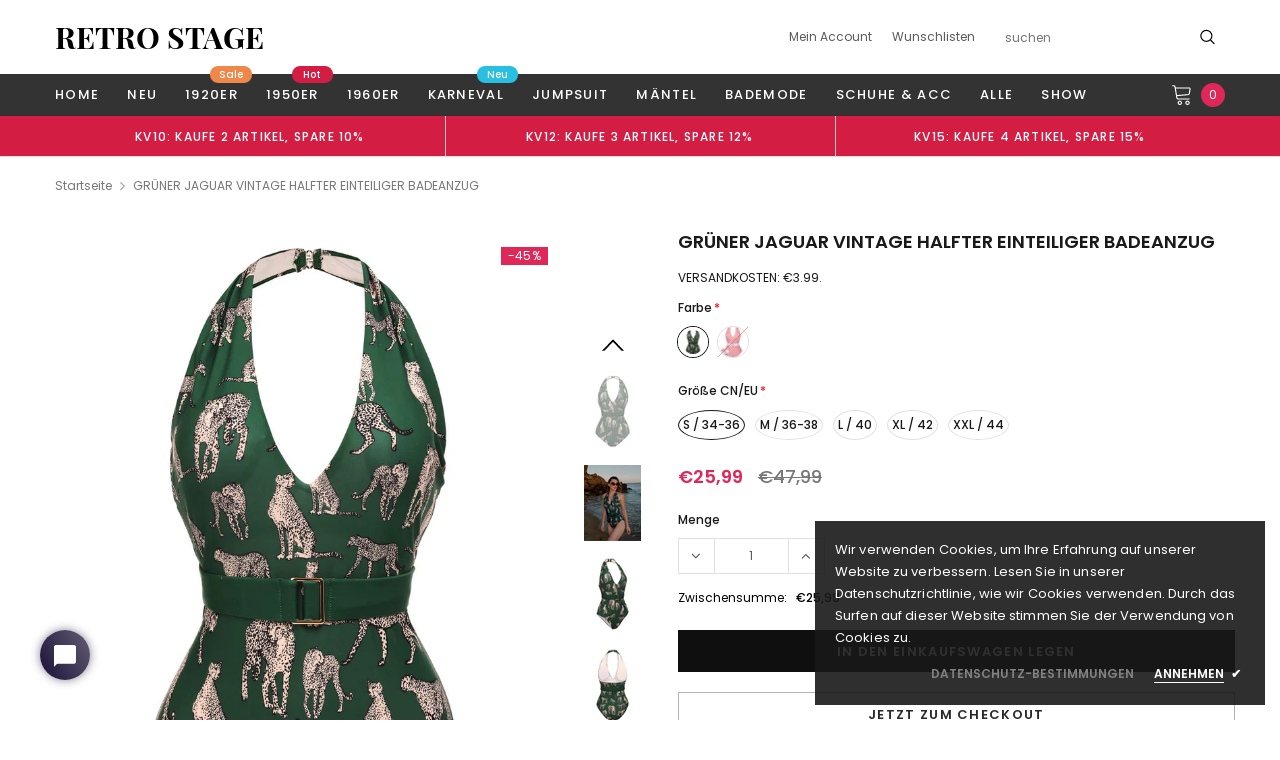

--- FILE ---
content_type: text/html; charset=utf-8
request_url: https://retro-stage.de/products/gruner-jaguar-vintage-halfter-einteiliger-badeanzug
body_size: 78700
content:
<!doctype html>
<!--[if lt IE 7]><html class="no-js lt-ie9 lt-ie8 lt-ie7" lang="en"> <![endif]-->
<!--[if IE 7]><html class="no-js lt-ie9 lt-ie8" lang="en"> <![endif]-->
<!--[if IE 8]><html class="no-js lt-ie9" lang="en"> <![endif]-->
<!--[if IE 9 ]><html class="ie9 no-js"> <![endif]-->
<!--[if (gt IE 9)|!(IE)]><!--> <html class="no-js" lang="de"> <!--<![endif]-->
<head>

<script>
window.KiwiSizing = window.KiwiSizing === undefined ? {} : window.KiwiSizing;
KiwiSizing.shop = "retro-stage-german.myshopify.com";


KiwiSizing.data = {
  collections: "41931800628,262014894132,166635536436,288450838580,41394536500,73918578740,302470758452,292798693428,282007109684,282141130804,163814932532,281736511540,155459911732,260437082164,40430633012,159374409780,286718754868,264173125684,281537314868,281537052724,74303176756,281236013108,80592535604,281447563316,40114618420,302095826996,165555109940,287713755188,40942665780",
  tags: "220310,animal print,badeanzug,hot,one-piece swimsuit,retro swimsuit,retro swimsuits,sommer,sommerkleid,summer,swimsuit,swimsuits,swimsuits set,vintage swimsuit,vintage swimsuits,wild style",
  product: "6718989172788",
  vendor: "retro stage-German",
  type: "1930er Badeanzug",
  title: "GRÜNER JAGUAR VINTAGE HALFTER EINTEILIGER BADEANZUG",
  images: ["\/\/retro-stage.de\/cdn\/shop\/products\/SCX000966_1.jpg?v=1747924114","\/\/retro-stage.de\/cdn\/shop\/files\/SCX000966_G.jpg?v=1751971862","\/\/retro-stage.de\/cdn\/shop\/products\/1J2A3978.jpg?v=1751971791","\/\/retro-stage.de\/cdn\/shop\/products\/1J2A3982.jpg?v=1751971791","\/\/retro-stage.de\/cdn\/shop\/products\/SCX000966_2.jpg?v=1751971791","\/\/retro-stage.de\/cdn\/shop\/products\/SCX000966_3.jpg?v=1751971791","\/\/retro-stage.de\/cdn\/shop\/products\/SCX000966_4.jpg?v=1751971791","\/\/retro-stage.de\/cdn\/shop\/files\/SCX000966_01.jpg?v=1751971791","\/\/retro-stage.de\/cdn\/shop\/files\/SCX000966_1.jpg?v=1751971791","\/\/retro-stage.de\/cdn\/shop\/files\/SCX000966_2.jpg?v=1751971791","\/\/retro-stage.de\/cdn\/shop\/files\/SCX000966_3.jpg?v=1751971791","\/\/retro-stage.de\/cdn\/shop\/files\/SCX000966_4.jpg?v=1751971791","\/\/retro-stage.de\/cdn\/shop\/files\/SCX000966_5.jpg?v=1751971791"],
  options: [{"name":"Farbe","position":1,"values":["Grün","Rot"]},{"name":"Größe CN\/EU","position":2,"values":["S \/ 34-36","M \/ 36-38","L \/ 40","XL \/ 42","XXL \/ 44"]}],
  variants: [{"id":39921768464436,"title":"Grün \/ S \/ 34-36","option1":"Grün","option2":"S \/ 34-36","option3":null,"sku":"SCX000966_G_S","requires_shipping":true,"taxable":false,"featured_image":{"id":28694095134772,"product_id":6718989172788,"position":1,"created_at":"2022-03-10T02:58:56-06:00","updated_at":"2025-05-22T09:28:34-05:00","alt":null,"width":1200,"height":1600,"src":"\/\/retro-stage.de\/cdn\/shop\/products\/SCX000966_1.jpg?v=1747924114","variant_ids":[39921768464436,39921768529972,39921768595508,39921768628276,39921768693812]},"available":true,"name":"GRÜNER JAGUAR VINTAGE HALFTER EINTEILIGER BADEANZUG - Grün \/ S \/ 34-36","public_title":"Grün \/ S \/ 34-36","options":["Grün","S \/ 34-36"],"price":2599,"weight":300,"compare_at_price":4799,"inventory_management":null,"barcode":null,"featured_media":{"alt":null,"id":20959281283124,"position":1,"preview_image":{"aspect_ratio":0.75,"height":1600,"width":1200,"src":"\/\/retro-stage.de\/cdn\/shop\/products\/SCX000966_1.jpg?v=1747924114"}},"requires_selling_plan":false,"selling_plan_allocations":[],"quantity_rule":{"min":1,"max":null,"increment":1}},{"id":39921768529972,"title":"Grün \/ M \/ 36-38","option1":"Grün","option2":"M \/ 36-38","option3":null,"sku":"SCX000966_G_M","requires_shipping":true,"taxable":false,"featured_image":{"id":28694095134772,"product_id":6718989172788,"position":1,"created_at":"2022-03-10T02:58:56-06:00","updated_at":"2025-05-22T09:28:34-05:00","alt":null,"width":1200,"height":1600,"src":"\/\/retro-stage.de\/cdn\/shop\/products\/SCX000966_1.jpg?v=1747924114","variant_ids":[39921768464436,39921768529972,39921768595508,39921768628276,39921768693812]},"available":true,"name":"GRÜNER JAGUAR VINTAGE HALFTER EINTEILIGER BADEANZUG - Grün \/ M \/ 36-38","public_title":"Grün \/ M \/ 36-38","options":["Grün","M \/ 36-38"],"price":2599,"weight":300,"compare_at_price":4799,"inventory_management":null,"barcode":null,"featured_media":{"alt":null,"id":20959281283124,"position":1,"preview_image":{"aspect_ratio":0.75,"height":1600,"width":1200,"src":"\/\/retro-stage.de\/cdn\/shop\/products\/SCX000966_1.jpg?v=1747924114"}},"requires_selling_plan":false,"selling_plan_allocations":[],"quantity_rule":{"min":1,"max":null,"increment":1}},{"id":39921768595508,"title":"Grün \/ L \/ 40","option1":"Grün","option2":"L \/ 40","option3":null,"sku":"SCX000966_G_L","requires_shipping":true,"taxable":false,"featured_image":{"id":28694095134772,"product_id":6718989172788,"position":1,"created_at":"2022-03-10T02:58:56-06:00","updated_at":"2025-05-22T09:28:34-05:00","alt":null,"width":1200,"height":1600,"src":"\/\/retro-stage.de\/cdn\/shop\/products\/SCX000966_1.jpg?v=1747924114","variant_ids":[39921768464436,39921768529972,39921768595508,39921768628276,39921768693812]},"available":true,"name":"GRÜNER JAGUAR VINTAGE HALFTER EINTEILIGER BADEANZUG - Grün \/ L \/ 40","public_title":"Grün \/ L \/ 40","options":["Grün","L \/ 40"],"price":2599,"weight":300,"compare_at_price":4799,"inventory_management":null,"barcode":null,"featured_media":{"alt":null,"id":20959281283124,"position":1,"preview_image":{"aspect_ratio":0.75,"height":1600,"width":1200,"src":"\/\/retro-stage.de\/cdn\/shop\/products\/SCX000966_1.jpg?v=1747924114"}},"requires_selling_plan":false,"selling_plan_allocations":[],"quantity_rule":{"min":1,"max":null,"increment":1}},{"id":39921768628276,"title":"Grün \/ XL \/ 42","option1":"Grün","option2":"XL \/ 42","option3":null,"sku":"SCX000966_G_XL","requires_shipping":true,"taxable":false,"featured_image":{"id":28694095134772,"product_id":6718989172788,"position":1,"created_at":"2022-03-10T02:58:56-06:00","updated_at":"2025-05-22T09:28:34-05:00","alt":null,"width":1200,"height":1600,"src":"\/\/retro-stage.de\/cdn\/shop\/products\/SCX000966_1.jpg?v=1747924114","variant_ids":[39921768464436,39921768529972,39921768595508,39921768628276,39921768693812]},"available":true,"name":"GRÜNER JAGUAR VINTAGE HALFTER EINTEILIGER BADEANZUG - Grün \/ XL \/ 42","public_title":"Grün \/ XL \/ 42","options":["Grün","XL \/ 42"],"price":2599,"weight":300,"compare_at_price":4799,"inventory_management":null,"barcode":null,"featured_media":{"alt":null,"id":20959281283124,"position":1,"preview_image":{"aspect_ratio":0.75,"height":1600,"width":1200,"src":"\/\/retro-stage.de\/cdn\/shop\/products\/SCX000966_1.jpg?v=1747924114"}},"requires_selling_plan":false,"selling_plan_allocations":[],"quantity_rule":{"min":1,"max":null,"increment":1}},{"id":39921768693812,"title":"Grün \/ XXL \/ 44","option1":"Grün","option2":"XXL \/ 44","option3":null,"sku":"SCX000966_G_XXL","requires_shipping":true,"taxable":false,"featured_image":{"id":28694095134772,"product_id":6718989172788,"position":1,"created_at":"2022-03-10T02:58:56-06:00","updated_at":"2025-05-22T09:28:34-05:00","alt":null,"width":1200,"height":1600,"src":"\/\/retro-stage.de\/cdn\/shop\/products\/SCX000966_1.jpg?v=1747924114","variant_ids":[39921768464436,39921768529972,39921768595508,39921768628276,39921768693812]},"available":true,"name":"GRÜNER JAGUAR VINTAGE HALFTER EINTEILIGER BADEANZUG - Grün \/ XXL \/ 44","public_title":"Grün \/ XXL \/ 44","options":["Grün","XXL \/ 44"],"price":2599,"weight":300,"compare_at_price":4799,"inventory_management":null,"barcode":null,"featured_media":{"alt":null,"id":20959281283124,"position":1,"preview_image":{"aspect_ratio":0.75,"height":1600,"width":1200,"src":"\/\/retro-stage.de\/cdn\/shop\/products\/SCX000966_1.jpg?v=1747924114"}},"requires_selling_plan":false,"selling_plan_allocations":[],"quantity_rule":{"min":1,"max":null,"increment":1}},{"id":46673362878516,"title":"Rot \/ S \/ 34-36","option1":"Rot","option2":"S \/ 34-36","option3":null,"sku":"SCX000966_R_S","requires_shipping":true,"taxable":false,"featured_image":{"id":34525780279348,"product_id":6718989172788,"position":8,"created_at":"2025-05-22T08:39:27-05:00","updated_at":"2025-07-08T05:49:51-05:00","alt":null,"width":1200,"height":1600,"src":"\/\/retro-stage.de\/cdn\/shop\/files\/SCX000966_01.jpg?v=1751971791","variant_ids":[46673362878516,46673362911284,46673362944052,46673362976820,46673363009588]},"available":false,"name":"GRÜNER JAGUAR VINTAGE HALFTER EINTEILIGER BADEANZUG - Rot \/ S \/ 34-36","public_title":"Rot \/ S \/ 34-36","options":["Rot","S \/ 34-36"],"price":2599,"weight":300,"compare_at_price":4799,"inventory_management":"shopify","barcode":null,"featured_media":{"alt":null,"id":26399645237300,"position":8,"preview_image":{"aspect_ratio":0.75,"height":1600,"width":1200,"src":"\/\/retro-stage.de\/cdn\/shop\/files\/SCX000966_01.jpg?v=1751971791"}},"requires_selling_plan":false,"selling_plan_allocations":[],"quantity_rule":{"min":1,"max":null,"increment":1}},{"id":46673362911284,"title":"Rot \/ M \/ 36-38","option1":"Rot","option2":"M \/ 36-38","option3":null,"sku":"SCX000966_R_M","requires_shipping":true,"taxable":false,"featured_image":{"id":34525780279348,"product_id":6718989172788,"position":8,"created_at":"2025-05-22T08:39:27-05:00","updated_at":"2025-07-08T05:49:51-05:00","alt":null,"width":1200,"height":1600,"src":"\/\/retro-stage.de\/cdn\/shop\/files\/SCX000966_01.jpg?v=1751971791","variant_ids":[46673362878516,46673362911284,46673362944052,46673362976820,46673363009588]},"available":false,"name":"GRÜNER JAGUAR VINTAGE HALFTER EINTEILIGER BADEANZUG - Rot \/ M \/ 36-38","public_title":"Rot \/ M \/ 36-38","options":["Rot","M \/ 36-38"],"price":2599,"weight":300,"compare_at_price":4799,"inventory_management":"shopify","barcode":null,"featured_media":{"alt":null,"id":26399645237300,"position":8,"preview_image":{"aspect_ratio":0.75,"height":1600,"width":1200,"src":"\/\/retro-stage.de\/cdn\/shop\/files\/SCX000966_01.jpg?v=1751971791"}},"requires_selling_plan":false,"selling_plan_allocations":[],"quantity_rule":{"min":1,"max":null,"increment":1}},{"id":46673362944052,"title":"Rot \/ L \/ 40","option1":"Rot","option2":"L \/ 40","option3":null,"sku":"SCX000966_R_L","requires_shipping":true,"taxable":false,"featured_image":{"id":34525780279348,"product_id":6718989172788,"position":8,"created_at":"2025-05-22T08:39:27-05:00","updated_at":"2025-07-08T05:49:51-05:00","alt":null,"width":1200,"height":1600,"src":"\/\/retro-stage.de\/cdn\/shop\/files\/SCX000966_01.jpg?v=1751971791","variant_ids":[46673362878516,46673362911284,46673362944052,46673362976820,46673363009588]},"available":false,"name":"GRÜNER JAGUAR VINTAGE HALFTER EINTEILIGER BADEANZUG - Rot \/ L \/ 40","public_title":"Rot \/ L \/ 40","options":["Rot","L \/ 40"],"price":2599,"weight":300,"compare_at_price":4799,"inventory_management":"shopify","barcode":null,"featured_media":{"alt":null,"id":26399645237300,"position":8,"preview_image":{"aspect_ratio":0.75,"height":1600,"width":1200,"src":"\/\/retro-stage.de\/cdn\/shop\/files\/SCX000966_01.jpg?v=1751971791"}},"requires_selling_plan":false,"selling_plan_allocations":[],"quantity_rule":{"min":1,"max":null,"increment":1}},{"id":46673362976820,"title":"Rot \/ XL \/ 42","option1":"Rot","option2":"XL \/ 42","option3":null,"sku":"SCX000966_R_XL","requires_shipping":true,"taxable":false,"featured_image":{"id":34525780279348,"product_id":6718989172788,"position":8,"created_at":"2025-05-22T08:39:27-05:00","updated_at":"2025-07-08T05:49:51-05:00","alt":null,"width":1200,"height":1600,"src":"\/\/retro-stage.de\/cdn\/shop\/files\/SCX000966_01.jpg?v=1751971791","variant_ids":[46673362878516,46673362911284,46673362944052,46673362976820,46673363009588]},"available":false,"name":"GRÜNER JAGUAR VINTAGE HALFTER EINTEILIGER BADEANZUG - Rot \/ XL \/ 42","public_title":"Rot \/ XL \/ 42","options":["Rot","XL \/ 42"],"price":2599,"weight":300,"compare_at_price":4799,"inventory_management":"shopify","barcode":null,"featured_media":{"alt":null,"id":26399645237300,"position":8,"preview_image":{"aspect_ratio":0.75,"height":1600,"width":1200,"src":"\/\/retro-stage.de\/cdn\/shop\/files\/SCX000966_01.jpg?v=1751971791"}},"requires_selling_plan":false,"selling_plan_allocations":[],"quantity_rule":{"min":1,"max":null,"increment":1}},{"id":46673363009588,"title":"Rot \/ XXL \/ 44","option1":"Rot","option2":"XXL \/ 44","option3":null,"sku":"SCX000966_R_XXL","requires_shipping":true,"taxable":false,"featured_image":{"id":34525780279348,"product_id":6718989172788,"position":8,"created_at":"2025-05-22T08:39:27-05:00","updated_at":"2025-07-08T05:49:51-05:00","alt":null,"width":1200,"height":1600,"src":"\/\/retro-stage.de\/cdn\/shop\/files\/SCX000966_01.jpg?v=1751971791","variant_ids":[46673362878516,46673362911284,46673362944052,46673362976820,46673363009588]},"available":false,"name":"GRÜNER JAGUAR VINTAGE HALFTER EINTEILIGER BADEANZUG - Rot \/ XXL \/ 44","public_title":"Rot \/ XXL \/ 44","options":["Rot","XXL \/ 44"],"price":2599,"weight":300,"compare_at_price":4799,"inventory_management":"shopify","barcode":null,"featured_media":{"alt":null,"id":26399645237300,"position":8,"preview_image":{"aspect_ratio":0.75,"height":1600,"width":1200,"src":"\/\/retro-stage.de\/cdn\/shop\/files\/SCX000966_01.jpg?v=1751971791"}},"requires_selling_plan":false,"selling_plan_allocations":[],"quantity_rule":{"min":1,"max":null,"increment":1}}],
};

</script>


 



  <script>
!function(){var o=window.tdl=window.tdl||[];if(o.invoked)window.console&&console.error&&console.error("Tune snippet has been included more than once.");else{o.invoked=!0,o.methods=["init","identify","convert"],o.factory=function(n){return function(){var e=Array.prototype.slice.call(arguments);return e.unshift(n),o.push(e),o}};for(var e=0;e<o.methods.length;e++){var n=o.methods[e];o[n]=o.factory(n)}o.init=function(e){var n=document.createElement("script");n.type="text/javascript",n.async=!0,n.src="https://js.go2sdk.com/v2/tune.js";var t=document.getElementsByTagName("script")[0];t.parentNode.insertBefore(n,t),o.domain=e}}}();

tdl.init("https://mopubilite.go2cloud.org")
tdl.identify(
  {},
  {
    'aff_unique1':'6718989172788',
    'aff_sub': '1930er Badeanzug',
    'aff_sub2':'some_other_value'
  }
)
</script>


<script>
!function (w, d, t) {
  w.TiktokAnalyticsObject=t;var ttq=w[t]=w[t]||[];ttq.methods=["page","track","identify","instances","debug","on","off","once","ready","alias","group","enableCookie","disableCookie"],ttq.setAndDefer=function(t,e){t[e]=function(){t.push([e].concat(Array.prototype.slice.call(arguments,0)))}};for(var i=0;i<ttq.methods.length;i++)ttq.setAndDefer(ttq,ttq.methods[i]);ttq.instance=function(t){for(var e=ttq._i[t]||[],n=0;n<ttq.methods.length;n++
)ttq.setAndDefer(e,ttq.methods[n]);return e},ttq.load=function(e,n){var i="https://analytics.tiktok.com/i18n/pixel/events.js";ttq._i=ttq._i||{},ttq._i[e]=[],ttq._i[e]._u=i,ttq._t=ttq._t||{},ttq._t[e]=+new Date,ttq._o=ttq._o||{},ttq._o[e]=n||{};n=document.createElement("script");n.type="text/javascript",n.async=!0,n.src=i+"?sdkid="+e+"&lib="+t;e=document.getElementsByTagName("script")[0];e.parentNode.insertBefore(n,e)};


  ttq.load('C34S8BFG09F3DRADNGSG');
  ttq.page();
}(window, document, 'ttq');
</script>
  
  <script>
  (function() {
    var ta = document.createElement('script'); ta.type = 'text/javascript'; ta.async = true;
    ta.src = 'https://analytics.tiktok.com/i18n/pixel/sdk.js?sdkid=BRF3A48UB1JFH3P9TQ10';
    var s = document.getElementsByTagName('script')[0];
    s.parentNode.insertBefore(ta, s);
  })();
</script>
  <!-- Global site tag (gtag.js) - Google Ads: 804893626 -->
<script async src="https://www.googletagmanager.com/gtag/js?id=AW-804893626"></script>
<script>
  window.dataLayer = window.dataLayer || [];
  function gtag(){dataLayer.push(arguments);}
  gtag('js', new Date());

  gtag('config', 'AW-804893626');
</script>
  <!-- Global site tag (gtag.js) - Google Ads: 747455819 -->
<script async src="https://www.googletagmanager.com/gtag/js?id=AW-747455819"></script>
<script>
  window.dataLayer = window.dataLayer || [];
  function gtag(){dataLayer.push(arguments);}
  gtag('js', new Date());
  gtag('config', 'AW-747455819');
</script>

  <!-- Basic page needs ================================================== -->
  <script type="text/javascript" src="https://images.dmca.com/Automark.aspx?width=480&height=320&account=wmtb883d09"></script>
  <meta charset="utf-8">
  <meta http-equiv="X-UA-Compatible" content="IE=edge,chrome=1">
  <meta name="google-site-verification" content="sxdN2tuX18wjVMLYn26bGYKkY7RVrAuV2lC2KCS5Js8" />
  <script src="//retro-stage.de/cdn/shop/t/21/assets/booster-page-speed-optimizer.js?v=116306348679527292151686304369" type="text/javascript"></script>

  <!-- Title and description ================================================== -->
  <title>
    GRÜNER JAGUAR VINTAGE HALFTER EINTEILIGER BADEANZUG &ndash; retro stage-German
  </title>

  
  <meta name="description" content="Empfehlung: Fällt klein aus, bitte eine Größe größer bestellen. Polster: Abnehmbares PolsterDehnung: Hohe DehnungZusammensetzung: 82 % Nylon, 18 % SpandexPackungsinhalt: 1 x Einteiler mit GürtelPflegehinweise:1. Handwäsche auf links, flach trocknen2. Dunkle Farben separat waschen3. Nicht im Trockner trocknen4. Nicht bl">
  
  <link rel="canonical" href="https://retro-stage.de/products/gruner-jaguar-vintage-halfter-einteiliger-badeanzug" />
  <!-- Product meta ================================================== -->
  


  <meta property="og:type" content="product">
  <meta property="og:title" content="GRÜNER JAGUAR VINTAGE HALFTER EINTEILIGER BADEANZUG">
  
  <meta property="og:image" content="http://retro-stage.de/cdn/shop/products/SCX000966_1_grande.jpg?v=1747924114">
  <meta property="og:image:secure_url" content="https://retro-stage.de/cdn/shop/products/SCX000966_1_grande.jpg?v=1747924114">
  
  <meta property="og:image" content="http://retro-stage.de/cdn/shop/files/SCX000966_G_grande.jpg?v=1751971862">
  <meta property="og:image:secure_url" content="https://retro-stage.de/cdn/shop/files/SCX000966_G_grande.jpg?v=1751971862">
  
  <meta property="og:image" content="http://retro-stage.de/cdn/shop/products/1J2A3978_grande.jpg?v=1751971791">
  <meta property="og:image:secure_url" content="https://retro-stage.de/cdn/shop/products/1J2A3978_grande.jpg?v=1751971791">
  
  <meta property="og:price:amount" content="25,99">
  <meta property="og:price:currency" content="EUR">


  <meta property="og:description" content="Empfehlung: Fällt klein aus, bitte eine Größe größer bestellen. Polster: Abnehmbares PolsterDehnung: Hohe DehnungZusammensetzung: 82 % Nylon, 18 % SpandexPackungsinhalt: 1 x Einteiler mit GürtelPflegehinweise:1. Handwäsche auf links, flach trocknen2. Dunkle Farben separat waschen3. Nicht im Trockner trocknen4. Nicht bl">


  <meta property="og:url" content="https://retro-stage.de/products/gruner-jaguar-vintage-halfter-einteiliger-badeanzug">
  <meta property="og:site_name" content="retro stage-German">
  <!-- /snippets/twitter-card.liquid -->





  <meta name="twitter:card" content="product">
  <meta name="twitter:title" content="GRÜNER JAGUAR VINTAGE HALFTER EINTEILIGER BADEANZUG">
  <meta name="twitter:description" content="
Empfehlung: Fällt klein aus, bitte eine Größe größer bestellen.
Polster: Abnehmbares PolsterDehnung: Hohe DehnungZusammensetzung: 82 % Nylon, 18 % SpandexPackungsinhalt: 1 x Einteiler mit GürtelPflegehinweise:1. Handwäsche auf links, flach trocknen2. Dunkle Farben separat waschen3. Nicht im Trockner trocknen4. Nicht bleichen
Es sind 5 Größen (S/M/L/XL/XXL) verfügbar. Bitte erlauben Sie 1-2 cm Unterschiede aufgrund der manuellen Messung. Danke für Ihr Verständnis! (Alle Maße in cm und bitte beachten Sie 1 cm = 0,39 Zoll))

Hinweis: Das Hohl-Boden-Maß unserer StandardkleiderEnthält bereits 2 Zoll (ca. 5 cm) extra für High Heels. Normalerweise müssen Sie einen gewissen Abstand zwischen der Messung des Kleidungsstücks und der Körpergröße hinzufügen. Dies ist ein allgemeiner Größenvorschlag. Bitte wählen Sie die Größe gemäß der jeweiligen Größentabelle Produkt.

 

Hinweis: Die Maße der Kleidungsstückdiagramme können aufgrund unterschiedlicher Produkte oder Lieferanten variieren.

">
  <meta name="twitter:image" content="https://retro-stage.de/cdn/shop/products/SCX000966_1_medium.jpg?v=1747924114">
  <meta name="twitter:image:width" content="240">
  <meta name="twitter:image:height" content="240">
  <meta name="twitter:label1" content="Price">
  <meta name="twitter:data1" content="€25,99 EUR">
  
  <meta name="twitter:label2" content="Brand">
  <meta name="twitter:data2" content="retro stage-German">
  



  <!-- Helpers ================================================== -->
  <link rel="canonical" href="https://retro-stage.de/products/gruner-jaguar-vintage-halfter-einteiliger-badeanzug">
  <meta name="viewport" content="width=device-width, initial-scale=1, maximum-scale=1, user-scalable=0, minimal-ui">

  <!-- Favicon -->
  
  <link rel="shortcut icon" href="//retro-stage.de/cdn/shop/files/a2_32x32.png?v=1613793649" type="image/png">
  

  <!-- fonts -->
  
<script type="text/javascript">
  WebFontConfig = {
    google: { families: [ 
      
          'Poppins:100,200,300,400,500,600,700,800,900'
	  
      
      
      	
      		,
      	      
        'Arimo:100,200,300,400,500,600,700,800,900'
	  

    
        
          ,
        
        'Tinos:400,700'
    
    ] }
  };
  (function() {
    var wf = document.createElement('script');
    wf.src = ('https:' == document.location.protocol ? 'https' : 'http') +
      '://ajax.googleapis.com/ajax/libs/webfont/1/webfont.js';
    wf.type = 'text/javascript';
    wf.async = 'true';
    var s = document.getElementsByTagName('script')[0];
    s.parentNode.insertBefore(wf, s);
  })(); 
</script>


  <!-- Styles -->
  <link href="//retro-stage.de/cdn/shop/t/21/assets/verdor.min.css?v=153669543579119564441686304369" rel="stylesheet" type="text/css" media="all" />
<link href="//retro-stage.de/cdn/shop/t/21/assets/style.scss.css?v=131989324716312822961745459277" rel="stylesheet" type="text/css" media="all" />
<link href="//retro-stage.de/cdn/shop/t/21/assets/styles-responsive.scss.css?v=129747911861494614391747051912" rel="stylesheet" type="text/css" media="all" />


  <!-- Scripts -->
  <script src="//retro-stage.de/cdn/shop/t/21/assets/jquery.min.js?v=157300071078515812641686304369" type="text/javascript"></script>
<script>
  window.ajax_cart = true;
  window.money_format = "<span class=money>€{{amount_with_comma_separator}} EUR</span>";
  window.shop_currency = "EUR";
  window.show_multiple_currencies = true;
  window.loading_url = "//retro-stage.de/cdn/shop/t/21/assets/loadding.svg?v=88682305317911376161686304369"; 
  window.use_color_swatch = true;
  window.use_variant_swatch = true;
  window.product_image_resize = false;
  window.enable_sidebar_multiple_choice = true;
  window.file_url = "//retro-stage.de/cdn/shop/files/?v=23939";
  window.asset_url = "";
  window.images_size = {
    is_crop: false,
    ratio_width : 1,
    ratio_height : 1.35,
  };

  window.inventory_text = {
    in_stock: "auf Lager",
    many_in_stock: "Viele auf Lager",
    out_of_stock: "Ausverkauft",
    add_to_cart: "In den Einkaufswagen legen",
    sold_out: "Ausverkauft",
    unavailable: "Nicht verfügbar",
    add_wishlist : "Auf den Wunschzettel",
    remove_wishlist : "Zur Wunschliste hinzugefügt",
    select_options : "Wählen Sie",
    no_more_product: "Keine weitere Produkt-",
    previous: "Vorheriger",
    next: "Nächster"
  };

          
  window.multi_lang = false;
  window.display_quickview_availability = true;
  window.display_quickview_sku = false;
  window.infinity_scroll_feature = false;
</script>



  <!-- Header hook for plugins ================================ -->
  <script async src="https://loox.io/widget/E1-xojzYVS/loox.1533029503310.js?shop=retro-stage-german.myshopify.com"></script>
  <script src="https://smarteucookiebanner.upsell-apps.com/gdpr_adapter.js?shop=vintage-insel.myshopify.com" type="application/javascript"></script>
  <script>window.performance && window.performance.mark && window.performance.mark('shopify.content_for_header.start');</script><meta id="shopify-digital-wallet" name="shopify-digital-wallet" content="/1990557748/digital_wallets/dialog">
<meta name="shopify-checkout-api-token" content="fa4c0c5716cc04c770ae004099a84373">
<meta id="in-context-paypal-metadata" data-shop-id="1990557748" data-venmo-supported="true" data-environment="production" data-locale="de_DE" data-paypal-v4="true" data-currency="EUR">
<link rel="alternate" type="application/json+oembed" href="https://retro-stage.de/products/gruner-jaguar-vintage-halfter-einteiliger-badeanzug.oembed">
<script async="async" src="/checkouts/internal/preloads.js?locale=de-DE"></script>
<script id="shopify-features" type="application/json">{"accessToken":"fa4c0c5716cc04c770ae004099a84373","betas":["rich-media-storefront-analytics"],"domain":"retro-stage.de","predictiveSearch":true,"shopId":1990557748,"locale":"de"}</script>
<script>var Shopify = Shopify || {};
Shopify.shop = "retro-stage-german.myshopify.com";
Shopify.locale = "de";
Shopify.currency = {"active":"EUR","rate":"1.0"};
Shopify.country = "DE";
Shopify.theme = {"name":"251029-添加ALLES UNTER板块","id":129259929652,"schema_name":"Jewelias","schema_version":"1.0.0","theme_store_id":null,"role":"main"};
Shopify.theme.handle = "null";
Shopify.theme.style = {"id":null,"handle":null};
Shopify.cdnHost = "retro-stage.de/cdn";
Shopify.routes = Shopify.routes || {};
Shopify.routes.root = "/";</script>
<script type="module">!function(o){(o.Shopify=o.Shopify||{}).modules=!0}(window);</script>
<script>!function(o){function n(){var o=[];function n(){o.push(Array.prototype.slice.apply(arguments))}return n.q=o,n}var t=o.Shopify=o.Shopify||{};t.loadFeatures=n(),t.autoloadFeatures=n()}(window);</script>
<script id="shop-js-analytics" type="application/json">{"pageType":"product"}</script>
<script defer="defer" async type="module" src="//retro-stage.de/cdn/shopifycloud/shop-js/modules/v2/client.init-shop-cart-sync_kxAhZfSm.de.esm.js"></script>
<script defer="defer" async type="module" src="//retro-stage.de/cdn/shopifycloud/shop-js/modules/v2/chunk.common_5BMd6ono.esm.js"></script>
<script type="module">
  await import("//retro-stage.de/cdn/shopifycloud/shop-js/modules/v2/client.init-shop-cart-sync_kxAhZfSm.de.esm.js");
await import("//retro-stage.de/cdn/shopifycloud/shop-js/modules/v2/chunk.common_5BMd6ono.esm.js");

  window.Shopify.SignInWithShop?.initShopCartSync?.({"fedCMEnabled":true,"windoidEnabled":true});

</script>
<script>(function() {
  var isLoaded = false;
  function asyncLoad() {
    if (isLoaded) return;
    isLoaded = true;
    var urls = ["https:\/\/loox.io\/widget\/E1-xojzYVS\/loox.1533029503310.js?shop=retro-stage-german.myshopify.com","https:\/\/api.revy.io\/bundle.js?shop=retro-stage-german.myshopify.com","https:\/\/cdn.seel.com\/releases\/scripts\/shopify-ra\/ra-embedded.min.js?shop=retro-stage-german.myshopify.com","https:\/\/app.kiwisizing.com\/web\/js\/dist\/kiwiSizing\/plugin\/SizingPlugin.prod.js?v=330\u0026shop=retro-stage-german.myshopify.com","\/\/cdn.shopify.com\/proxy\/d7171849140a86dbefd8b0812d4967544f30c3741263821c4dce7468bbbd0353\/api.goaffpro.com\/loader.js?shop=retro-stage-german.myshopify.com\u0026sp-cache-control=cHVibGljLCBtYXgtYWdlPTkwMA","https:\/\/cdn.hextom.com\/js\/quickannouncementbar.js?shop=retro-stage-german.myshopify.com","https:\/\/omnisnippet1.com\/platforms\/shopify.js?source=scriptTag\u0026v=2025-05-15T12\u0026shop=retro-stage-german.myshopify.com","\/\/cdn.shopify.com\/proxy\/916a64bb91509459cfc86a35b1dbe22dbf72311d180fa42f2654c6a14adfe6b6\/cdn.bogos.io\/script_tag\/secomapp.scripttag.js?shop=retro-stage-german.myshopify.com\u0026sp-cache-control=cHVibGljLCBtYXgtYWdlPTkwMA"];
    for (var i = 0; i < urls.length; i++) {
      var s = document.createElement('script');
      s.type = 'text/javascript';
      s.async = true;
      s.src = urls[i];
      var x = document.getElementsByTagName('script')[0];
      x.parentNode.insertBefore(s, x);
    }
  };
  if(window.attachEvent) {
    window.attachEvent('onload', asyncLoad);
  } else {
    window.addEventListener('load', asyncLoad, false);
  }
})();</script>
<script id="__st">var __st={"a":1990557748,"offset":-21600,"reqid":"1469b5f2-62bd-4edb-8cea-c03130036af1-1769012601","pageurl":"retro-stage.de\/products\/gruner-jaguar-vintage-halfter-einteiliger-badeanzug","u":"5e6115f6690d","p":"product","rtyp":"product","rid":6718989172788};</script>
<script>window.ShopifyPaypalV4VisibilityTracking = true;</script>
<script id="captcha-bootstrap">!function(){'use strict';const t='contact',e='account',n='new_comment',o=[[t,t],['blogs',n],['comments',n],[t,'customer']],c=[[e,'customer_login'],[e,'guest_login'],[e,'recover_customer_password'],[e,'create_customer']],r=t=>t.map((([t,e])=>`form[action*='/${t}']:not([data-nocaptcha='true']) input[name='form_type'][value='${e}']`)).join(','),a=t=>()=>t?[...document.querySelectorAll(t)].map((t=>t.form)):[];function s(){const t=[...o],e=r(t);return a(e)}const i='password',u='form_key',d=['recaptcha-v3-token','g-recaptcha-response','h-captcha-response',i],f=()=>{try{return window.sessionStorage}catch{return}},m='__shopify_v',_=t=>t.elements[u];function p(t,e,n=!1){try{const o=window.sessionStorage,c=JSON.parse(o.getItem(e)),{data:r}=function(t){const{data:e,action:n}=t;return t[m]||n?{data:e,action:n}:{data:t,action:n}}(c);for(const[e,n]of Object.entries(r))t.elements[e]&&(t.elements[e].value=n);n&&o.removeItem(e)}catch(o){console.error('form repopulation failed',{error:o})}}const l='form_type',E='cptcha';function T(t){t.dataset[E]=!0}const w=window,h=w.document,L='Shopify',v='ce_forms',y='captcha';let A=!1;((t,e)=>{const n=(g='f06e6c50-85a8-45c8-87d0-21a2b65856fe',I='https://cdn.shopify.com/shopifycloud/storefront-forms-hcaptcha/ce_storefront_forms_captcha_hcaptcha.v1.5.2.iife.js',D={infoText:'Durch hCaptcha geschützt',privacyText:'Datenschutz',termsText:'Allgemeine Geschäftsbedingungen'},(t,e,n)=>{const o=w[L][v],c=o.bindForm;if(c)return c(t,g,e,D).then(n);var r;o.q.push([[t,g,e,D],n]),r=I,A||(h.body.append(Object.assign(h.createElement('script'),{id:'captcha-provider',async:!0,src:r})),A=!0)});var g,I,D;w[L]=w[L]||{},w[L][v]=w[L][v]||{},w[L][v].q=[],w[L][y]=w[L][y]||{},w[L][y].protect=function(t,e){n(t,void 0,e),T(t)},Object.freeze(w[L][y]),function(t,e,n,w,h,L){const[v,y,A,g]=function(t,e,n){const i=e?o:[],u=t?c:[],d=[...i,...u],f=r(d),m=r(i),_=r(d.filter((([t,e])=>n.includes(e))));return[a(f),a(m),a(_),s()]}(w,h,L),I=t=>{const e=t.target;return e instanceof HTMLFormElement?e:e&&e.form},D=t=>v().includes(t);t.addEventListener('submit',(t=>{const e=I(t);if(!e)return;const n=D(e)&&!e.dataset.hcaptchaBound&&!e.dataset.recaptchaBound,o=_(e),c=g().includes(e)&&(!o||!o.value);(n||c)&&t.preventDefault(),c&&!n&&(function(t){try{if(!f())return;!function(t){const e=f();if(!e)return;const n=_(t);if(!n)return;const o=n.value;o&&e.removeItem(o)}(t);const e=Array.from(Array(32),(()=>Math.random().toString(36)[2])).join('');!function(t,e){_(t)||t.append(Object.assign(document.createElement('input'),{type:'hidden',name:u})),t.elements[u].value=e}(t,e),function(t,e){const n=f();if(!n)return;const o=[...t.querySelectorAll(`input[type='${i}']`)].map((({name:t})=>t)),c=[...d,...o],r={};for(const[a,s]of new FormData(t).entries())c.includes(a)||(r[a]=s);n.setItem(e,JSON.stringify({[m]:1,action:t.action,data:r}))}(t,e)}catch(e){console.error('failed to persist form',e)}}(e),e.submit())}));const S=(t,e)=>{t&&!t.dataset[E]&&(n(t,e.some((e=>e===t))),T(t))};for(const o of['focusin','change'])t.addEventListener(o,(t=>{const e=I(t);D(e)&&S(e,y())}));const B=e.get('form_key'),M=e.get(l),P=B&&M;t.addEventListener('DOMContentLoaded',(()=>{const t=y();if(P)for(const e of t)e.elements[l].value===M&&p(e,B);[...new Set([...A(),...v().filter((t=>'true'===t.dataset.shopifyCaptcha))])].forEach((e=>S(e,t)))}))}(h,new URLSearchParams(w.location.search),n,t,e,['guest_login'])})(!0,!0)}();</script>
<script integrity="sha256-4kQ18oKyAcykRKYeNunJcIwy7WH5gtpwJnB7kiuLZ1E=" data-source-attribution="shopify.loadfeatures" defer="defer" src="//retro-stage.de/cdn/shopifycloud/storefront/assets/storefront/load_feature-a0a9edcb.js" crossorigin="anonymous"></script>
<script data-source-attribution="shopify.dynamic_checkout.dynamic.init">var Shopify=Shopify||{};Shopify.PaymentButton=Shopify.PaymentButton||{isStorefrontPortableWallets:!0,init:function(){window.Shopify.PaymentButton.init=function(){};var t=document.createElement("script");t.src="https://retro-stage.de/cdn/shopifycloud/portable-wallets/latest/portable-wallets.de.js",t.type="module",document.head.appendChild(t)}};
</script>
<script data-source-attribution="shopify.dynamic_checkout.buyer_consent">
  function portableWalletsHideBuyerConsent(e){var t=document.getElementById("shopify-buyer-consent"),n=document.getElementById("shopify-subscription-policy-button");t&&n&&(t.classList.add("hidden"),t.setAttribute("aria-hidden","true"),n.removeEventListener("click",e))}function portableWalletsShowBuyerConsent(e){var t=document.getElementById("shopify-buyer-consent"),n=document.getElementById("shopify-subscription-policy-button");t&&n&&(t.classList.remove("hidden"),t.removeAttribute("aria-hidden"),n.addEventListener("click",e))}window.Shopify?.PaymentButton&&(window.Shopify.PaymentButton.hideBuyerConsent=portableWalletsHideBuyerConsent,window.Shopify.PaymentButton.showBuyerConsent=portableWalletsShowBuyerConsent);
</script>
<script>
  function portableWalletsCleanup(e){e&&e.src&&console.error("Failed to load portable wallets script "+e.src);var t=document.querySelectorAll("shopify-accelerated-checkout .shopify-payment-button__skeleton, shopify-accelerated-checkout-cart .wallet-cart-button__skeleton"),e=document.getElementById("shopify-buyer-consent");for(let e=0;e<t.length;e++)t[e].remove();e&&e.remove()}function portableWalletsNotLoadedAsModule(e){e instanceof ErrorEvent&&"string"==typeof e.message&&e.message.includes("import.meta")&&"string"==typeof e.filename&&e.filename.includes("portable-wallets")&&(window.removeEventListener("error",portableWalletsNotLoadedAsModule),window.Shopify.PaymentButton.failedToLoad=e,"loading"===document.readyState?document.addEventListener("DOMContentLoaded",window.Shopify.PaymentButton.init):window.Shopify.PaymentButton.init())}window.addEventListener("error",portableWalletsNotLoadedAsModule);
</script>

<script type="module" src="https://retro-stage.de/cdn/shopifycloud/portable-wallets/latest/portable-wallets.de.js" onError="portableWalletsCleanup(this)" crossorigin="anonymous"></script>
<script nomodule>
  document.addEventListener("DOMContentLoaded", portableWalletsCleanup);
</script>

<link id="shopify-accelerated-checkout-styles" rel="stylesheet" media="screen" href="https://retro-stage.de/cdn/shopifycloud/portable-wallets/latest/accelerated-checkout-backwards-compat.css" crossorigin="anonymous">
<style id="shopify-accelerated-checkout-cart">
        #shopify-buyer-consent {
  margin-top: 1em;
  display: inline-block;
  width: 100%;
}

#shopify-buyer-consent.hidden {
  display: none;
}

#shopify-subscription-policy-button {
  background: none;
  border: none;
  padding: 0;
  text-decoration: underline;
  font-size: inherit;
  cursor: pointer;
}

#shopify-subscription-policy-button::before {
  box-shadow: none;
}

      </style>

<script>window.performance && window.performance.mark && window.performance.mark('shopify.content_for_header.end');</script>
<script>window.BOLD = window.BOLD || {};
    window.BOLD.common = window.BOLD.common || {};
    window.BOLD.common.Shopify = window.BOLD.common.Shopify || {};
    window.BOLD.common.Shopify.shop = {
      domain: 'retro-stage.de',
      permanent_domain: 'retro-stage-german.myshopify.com',
      url: 'https://retro-stage.de',
      secure_url: 'https://retro-stage.de',
      money_format: "\u003cspan class=money\u003e€{{amount_with_comma_separator}}\u003c\/span\u003e",
      currency: "EUR"
    };
    window.BOLD.common.Shopify.customer = {
      id: null,
      tags: null,
    };
    window.BOLD.common.Shopify.cart = {"note":null,"attributes":{},"original_total_price":0,"total_price":0,"total_discount":0,"total_weight":0.0,"item_count":0,"items":[],"requires_shipping":false,"currency":"EUR","items_subtotal_price":0,"cart_level_discount_applications":[],"checkout_charge_amount":0};
    window.BOLD.common.template = 'product';window.BOLD.common.Shopify.formatMoney = function(money, format) {
        function n(t, e) {
            return "undefined" == typeof t ? e : t
        }
        function r(t, e, r, i) {
            if (e = n(e, 2),
                r = n(r, ","),
                i = n(i, "."),
            isNaN(t) || null == t)
                return 0;
            t = (t / 100).toFixed(e);
            var o = t.split(".")
                , a = o[0].replace(/(\d)(?=(\d\d\d)+(?!\d))/g, "$1" + r)
                , s = o[1] ? i + o[1] : "";
            return a + s
        }
        "string" == typeof money && (money = money.replace(".", ""));
        var i = ""
            , o = /\{\{\s*(\w+)\s*\}\}/
            , a = format || window.BOLD.common.Shopify.shop.money_format || window.Shopify.money_format || "$ {{ amount }}";
        switch (a.match(o)[1]) {
            case "amount":
                i = r(money, 2, ",", ".");
                break;
            case "amount_no_decimals":
                i = r(money, 0, ",", ".");
                break;
            case "amount_with_comma_separator":
                i = r(money, 2, ".", ",");
                break;
            case "amount_no_decimals_with_comma_separator":
                i = r(money, 0, ".", ",");
                break;
            case "amount_with_space_separator":
                i = r(money, 2, " ", ",");
                break;
            case "amount_no_decimals_with_space_separator":
                i = r(money, 0, " ", ",");
                break;
            case "amount_with_apostrophe_separator":
                i = r(money, 2, "'", ".");
                break;
        }
        return a.replace(o, i);
    };
    window.BOLD.common.Shopify.saveProduct = function (handle, product, productData) {
      if (typeof handle === 'string' && typeof window.BOLD.common.Shopify.products[handle] === 'undefined') {
        if (typeof product === 'number') {
          window.BOLD.common.Shopify.handles[product] = handle;
          product = { id: product, product: productData };
        }
        window.BOLD.common.Shopify.products[handle] = product;
      }
    };
    window.BOLD.common.Shopify.saveVariant = function (variant_id, variant) {
      if (typeof variant_id === 'number' && typeof window.BOLD.common.Shopify.variants[variant_id] === 'undefined') {
        window.BOLD.common.Shopify.variants[variant_id] = variant;
      }
    };window.BOLD.common.Shopify.products = window.BOLD.common.Shopify.products || {};
    window.BOLD.common.Shopify.variants = window.BOLD.common.Shopify.variants || {};
    window.BOLD.common.Shopify.handles = window.BOLD.common.Shopify.handles || {};window.BOLD.common.Shopify.handle = "gruner-jaguar-vintage-halfter-einteiliger-badeanzug"
window.BOLD.common.Shopify.saveProduct("gruner-jaguar-vintage-halfter-einteiliger-badeanzug", 6718989172788, {"id":6718989172788,"title":"GRÜNER JAGUAR VINTAGE HALFTER EINTEILIGER BADEANZUG","handle":"gruner-jaguar-vintage-halfter-einteiliger-badeanzug","description":"\u003cdiv style=\"text-align: left;\"\u003e\n\u003cp\u003e\u003cstrong\u003eEmpfehlung: Fällt klein aus, bitte eine Größe größer bestellen.\u003c\/strong\u003e\u003c\/p\u003e\n\u003cp\u003e\u003cbr\u003ePolster: Abnehmbares Polster\u003cbr\u003eDehnung: Hohe Dehnung\u003cbr\u003eZusammensetzung: 82 % Nylon, 18 % Spandex\u003cbr\u003ePackungsinhalt: 1 x Einteiler mit Gürtel\u003cbr\u003e\u003cstrong\u003ePflegehinweise:\u003c\/strong\u003e\u003cbr\u003e1. Handwäsche auf links, flach trocknen\u003cbr\u003e2. Dunkle Farben separat waschen\u003cbr\u003e3. Nicht im Trockner trocknen\u003cbr\u003e4. Nicht bleichen\u003c\/p\u003e\n\u003cp\u003e\u003cbr\u003eEs sind 5 Größen (S\/M\/L\/XL\/XXL) verfügbar. Bitte erlauben Sie 1-2 cm Unterschiede aufgrund der manuellen Messung. Danke für Ihr Verständnis! (Alle Maße in cm und bitte beachten Sie 1 cm = 0,39 Zoll))\u003c\/p\u003e\n\u003cp\u003e\u003cimg alt=\"\" src=\"https:\/\/cdn.shopify.com\/s\/files\/1\/0348\/1128\/1452\/files\/DE-250410.png?v=1744285237\"\u003e\u003c\/p\u003e\n\u003cp\u003e\u003cspan\u003eHinweis: Das Hohl-Boden-Maß unserer Standardkleider\u003c\/span\u003e\u003cbr\u003e\u003cspan\u003eEnthält bereits 2 Zoll (ca. 5 cm) extra für High Heels. Normalerweise müssen Sie einen gewissen Abstand zwischen der Messung des Kleidungsstücks und der Körpergröße hinzufügen. Dies ist ein allgemeiner Größenvorschlag. Bitte wählen Sie die Größe gemäß der jeweiligen Größentabelle Produkt.\u003c\/span\u003e\u003c\/p\u003e\n\u003cp\u003e\u003cspan\u003e\u003cimg alt=\"\" src=\"https:\/\/cdn.shopify.com\/s\/files\/1\/0019\/9055\/7748\/files\/1920-20190422-1_DE_grande_6bf3cd7f-e109-4a46-b36a-23208e1403b2_grande.jpg?v=1557383990\"\u003e\u003c\/span\u003e\u003c\/p\u003e\n\u003cp\u003e \u003c\/p\u003e\n\u003cp\u003e\u003cspan\u003e\u003cimg alt=\"\" src=\"https:\/\/cdn.shopify.com\/s\/files\/1\/0348\/1128\/1452\/files\/de_SCX000966-250731.png?v=1753949749\"\u003e\u003c\/span\u003e\u003c\/p\u003e\n\u003cp\u003e\u003cstrong style=\"font-size: 0.875rem;\"\u003eHinweis: Die Maße der Kleidungsstückdiagramme können aufgrund unterschiedlicher Produkte oder Lieferanten variieren.\u003c\/strong\u003e\u003c\/p\u003e\n\u003cp\u003e\u003cimg src=\"https:\/\/cdn.shopify.com\/s\/files\/1\/0019\/9055\/7748\/files\/1920-20190422-1_DE_grande_858f316d-cf01-4eb5-ba7a-9b26c3431493_grande.jpg?v=1557384195\" alt=\"\"\u003e\u003c\/p\u003e\n\u003c\/div\u003e","published_at":"2025-12-08T01:39:33-06:00","created_at":"2022-03-10T02:58:56-06:00","vendor":"retro stage-German","type":"1930er Badeanzug","tags":["220310","animal print","badeanzug","hot","one-piece swimsuit","retro swimsuit","retro swimsuits","sommer","sommerkleid","summer","swimsuit","swimsuits","swimsuits set","vintage swimsuit","vintage swimsuits","wild style"],"price":2599,"price_min":2599,"price_max":2599,"available":true,"price_varies":false,"compare_at_price":4799,"compare_at_price_min":4799,"compare_at_price_max":4799,"compare_at_price_varies":false,"variants":[{"id":39921768464436,"title":"Grün \/ S \/ 34-36","option1":"Grün","option2":"S \/ 34-36","option3":null,"sku":"SCX000966_G_S","requires_shipping":true,"taxable":false,"featured_image":{"id":28694095134772,"product_id":6718989172788,"position":1,"created_at":"2022-03-10T02:58:56-06:00","updated_at":"2025-05-22T09:28:34-05:00","alt":null,"width":1200,"height":1600,"src":"\/\/retro-stage.de\/cdn\/shop\/products\/SCX000966_1.jpg?v=1747924114","variant_ids":[39921768464436,39921768529972,39921768595508,39921768628276,39921768693812]},"available":true,"name":"GRÜNER JAGUAR VINTAGE HALFTER EINTEILIGER BADEANZUG - Grün \/ S \/ 34-36","public_title":"Grün \/ S \/ 34-36","options":["Grün","S \/ 34-36"],"price":2599,"weight":300,"compare_at_price":4799,"inventory_management":null,"barcode":null,"featured_media":{"alt":null,"id":20959281283124,"position":1,"preview_image":{"aspect_ratio":0.75,"height":1600,"width":1200,"src":"\/\/retro-stage.de\/cdn\/shop\/products\/SCX000966_1.jpg?v=1747924114"}},"requires_selling_plan":false,"selling_plan_allocations":[],"quantity_rule":{"min":1,"max":null,"increment":1}},{"id":39921768529972,"title":"Grün \/ M \/ 36-38","option1":"Grün","option2":"M \/ 36-38","option3":null,"sku":"SCX000966_G_M","requires_shipping":true,"taxable":false,"featured_image":{"id":28694095134772,"product_id":6718989172788,"position":1,"created_at":"2022-03-10T02:58:56-06:00","updated_at":"2025-05-22T09:28:34-05:00","alt":null,"width":1200,"height":1600,"src":"\/\/retro-stage.de\/cdn\/shop\/products\/SCX000966_1.jpg?v=1747924114","variant_ids":[39921768464436,39921768529972,39921768595508,39921768628276,39921768693812]},"available":true,"name":"GRÜNER JAGUAR VINTAGE HALFTER EINTEILIGER BADEANZUG - Grün \/ M \/ 36-38","public_title":"Grün \/ M \/ 36-38","options":["Grün","M \/ 36-38"],"price":2599,"weight":300,"compare_at_price":4799,"inventory_management":null,"barcode":null,"featured_media":{"alt":null,"id":20959281283124,"position":1,"preview_image":{"aspect_ratio":0.75,"height":1600,"width":1200,"src":"\/\/retro-stage.de\/cdn\/shop\/products\/SCX000966_1.jpg?v=1747924114"}},"requires_selling_plan":false,"selling_plan_allocations":[],"quantity_rule":{"min":1,"max":null,"increment":1}},{"id":39921768595508,"title":"Grün \/ L \/ 40","option1":"Grün","option2":"L \/ 40","option3":null,"sku":"SCX000966_G_L","requires_shipping":true,"taxable":false,"featured_image":{"id":28694095134772,"product_id":6718989172788,"position":1,"created_at":"2022-03-10T02:58:56-06:00","updated_at":"2025-05-22T09:28:34-05:00","alt":null,"width":1200,"height":1600,"src":"\/\/retro-stage.de\/cdn\/shop\/products\/SCX000966_1.jpg?v=1747924114","variant_ids":[39921768464436,39921768529972,39921768595508,39921768628276,39921768693812]},"available":true,"name":"GRÜNER JAGUAR VINTAGE HALFTER EINTEILIGER BADEANZUG - Grün \/ L \/ 40","public_title":"Grün \/ L \/ 40","options":["Grün","L \/ 40"],"price":2599,"weight":300,"compare_at_price":4799,"inventory_management":null,"barcode":null,"featured_media":{"alt":null,"id":20959281283124,"position":1,"preview_image":{"aspect_ratio":0.75,"height":1600,"width":1200,"src":"\/\/retro-stage.de\/cdn\/shop\/products\/SCX000966_1.jpg?v=1747924114"}},"requires_selling_plan":false,"selling_plan_allocations":[],"quantity_rule":{"min":1,"max":null,"increment":1}},{"id":39921768628276,"title":"Grün \/ XL \/ 42","option1":"Grün","option2":"XL \/ 42","option3":null,"sku":"SCX000966_G_XL","requires_shipping":true,"taxable":false,"featured_image":{"id":28694095134772,"product_id":6718989172788,"position":1,"created_at":"2022-03-10T02:58:56-06:00","updated_at":"2025-05-22T09:28:34-05:00","alt":null,"width":1200,"height":1600,"src":"\/\/retro-stage.de\/cdn\/shop\/products\/SCX000966_1.jpg?v=1747924114","variant_ids":[39921768464436,39921768529972,39921768595508,39921768628276,39921768693812]},"available":true,"name":"GRÜNER JAGUAR VINTAGE HALFTER EINTEILIGER BADEANZUG - Grün \/ XL \/ 42","public_title":"Grün \/ XL \/ 42","options":["Grün","XL \/ 42"],"price":2599,"weight":300,"compare_at_price":4799,"inventory_management":null,"barcode":null,"featured_media":{"alt":null,"id":20959281283124,"position":1,"preview_image":{"aspect_ratio":0.75,"height":1600,"width":1200,"src":"\/\/retro-stage.de\/cdn\/shop\/products\/SCX000966_1.jpg?v=1747924114"}},"requires_selling_plan":false,"selling_plan_allocations":[],"quantity_rule":{"min":1,"max":null,"increment":1}},{"id":39921768693812,"title":"Grün \/ XXL \/ 44","option1":"Grün","option2":"XXL \/ 44","option3":null,"sku":"SCX000966_G_XXL","requires_shipping":true,"taxable":false,"featured_image":{"id":28694095134772,"product_id":6718989172788,"position":1,"created_at":"2022-03-10T02:58:56-06:00","updated_at":"2025-05-22T09:28:34-05:00","alt":null,"width":1200,"height":1600,"src":"\/\/retro-stage.de\/cdn\/shop\/products\/SCX000966_1.jpg?v=1747924114","variant_ids":[39921768464436,39921768529972,39921768595508,39921768628276,39921768693812]},"available":true,"name":"GRÜNER JAGUAR VINTAGE HALFTER EINTEILIGER BADEANZUG - Grün \/ XXL \/ 44","public_title":"Grün \/ XXL \/ 44","options":["Grün","XXL \/ 44"],"price":2599,"weight":300,"compare_at_price":4799,"inventory_management":null,"barcode":null,"featured_media":{"alt":null,"id":20959281283124,"position":1,"preview_image":{"aspect_ratio":0.75,"height":1600,"width":1200,"src":"\/\/retro-stage.de\/cdn\/shop\/products\/SCX000966_1.jpg?v=1747924114"}},"requires_selling_plan":false,"selling_plan_allocations":[],"quantity_rule":{"min":1,"max":null,"increment":1}},{"id":46673362878516,"title":"Rot \/ S \/ 34-36","option1":"Rot","option2":"S \/ 34-36","option3":null,"sku":"SCX000966_R_S","requires_shipping":true,"taxable":false,"featured_image":{"id":34525780279348,"product_id":6718989172788,"position":8,"created_at":"2025-05-22T08:39:27-05:00","updated_at":"2025-07-08T05:49:51-05:00","alt":null,"width":1200,"height":1600,"src":"\/\/retro-stage.de\/cdn\/shop\/files\/SCX000966_01.jpg?v=1751971791","variant_ids":[46673362878516,46673362911284,46673362944052,46673362976820,46673363009588]},"available":false,"name":"GRÜNER JAGUAR VINTAGE HALFTER EINTEILIGER BADEANZUG - Rot \/ S \/ 34-36","public_title":"Rot \/ S \/ 34-36","options":["Rot","S \/ 34-36"],"price":2599,"weight":300,"compare_at_price":4799,"inventory_management":"shopify","barcode":null,"featured_media":{"alt":null,"id":26399645237300,"position":8,"preview_image":{"aspect_ratio":0.75,"height":1600,"width":1200,"src":"\/\/retro-stage.de\/cdn\/shop\/files\/SCX000966_01.jpg?v=1751971791"}},"requires_selling_plan":false,"selling_plan_allocations":[],"quantity_rule":{"min":1,"max":null,"increment":1}},{"id":46673362911284,"title":"Rot \/ M \/ 36-38","option1":"Rot","option2":"M \/ 36-38","option3":null,"sku":"SCX000966_R_M","requires_shipping":true,"taxable":false,"featured_image":{"id":34525780279348,"product_id":6718989172788,"position":8,"created_at":"2025-05-22T08:39:27-05:00","updated_at":"2025-07-08T05:49:51-05:00","alt":null,"width":1200,"height":1600,"src":"\/\/retro-stage.de\/cdn\/shop\/files\/SCX000966_01.jpg?v=1751971791","variant_ids":[46673362878516,46673362911284,46673362944052,46673362976820,46673363009588]},"available":false,"name":"GRÜNER JAGUAR VINTAGE HALFTER EINTEILIGER BADEANZUG - Rot \/ M \/ 36-38","public_title":"Rot \/ M \/ 36-38","options":["Rot","M \/ 36-38"],"price":2599,"weight":300,"compare_at_price":4799,"inventory_management":"shopify","barcode":null,"featured_media":{"alt":null,"id":26399645237300,"position":8,"preview_image":{"aspect_ratio":0.75,"height":1600,"width":1200,"src":"\/\/retro-stage.de\/cdn\/shop\/files\/SCX000966_01.jpg?v=1751971791"}},"requires_selling_plan":false,"selling_plan_allocations":[],"quantity_rule":{"min":1,"max":null,"increment":1}},{"id":46673362944052,"title":"Rot \/ L \/ 40","option1":"Rot","option2":"L \/ 40","option3":null,"sku":"SCX000966_R_L","requires_shipping":true,"taxable":false,"featured_image":{"id":34525780279348,"product_id":6718989172788,"position":8,"created_at":"2025-05-22T08:39:27-05:00","updated_at":"2025-07-08T05:49:51-05:00","alt":null,"width":1200,"height":1600,"src":"\/\/retro-stage.de\/cdn\/shop\/files\/SCX000966_01.jpg?v=1751971791","variant_ids":[46673362878516,46673362911284,46673362944052,46673362976820,46673363009588]},"available":false,"name":"GRÜNER JAGUAR VINTAGE HALFTER EINTEILIGER BADEANZUG - Rot \/ L \/ 40","public_title":"Rot \/ L \/ 40","options":["Rot","L \/ 40"],"price":2599,"weight":300,"compare_at_price":4799,"inventory_management":"shopify","barcode":null,"featured_media":{"alt":null,"id":26399645237300,"position":8,"preview_image":{"aspect_ratio":0.75,"height":1600,"width":1200,"src":"\/\/retro-stage.de\/cdn\/shop\/files\/SCX000966_01.jpg?v=1751971791"}},"requires_selling_plan":false,"selling_plan_allocations":[],"quantity_rule":{"min":1,"max":null,"increment":1}},{"id":46673362976820,"title":"Rot \/ XL \/ 42","option1":"Rot","option2":"XL \/ 42","option3":null,"sku":"SCX000966_R_XL","requires_shipping":true,"taxable":false,"featured_image":{"id":34525780279348,"product_id":6718989172788,"position":8,"created_at":"2025-05-22T08:39:27-05:00","updated_at":"2025-07-08T05:49:51-05:00","alt":null,"width":1200,"height":1600,"src":"\/\/retro-stage.de\/cdn\/shop\/files\/SCX000966_01.jpg?v=1751971791","variant_ids":[46673362878516,46673362911284,46673362944052,46673362976820,46673363009588]},"available":false,"name":"GRÜNER JAGUAR VINTAGE HALFTER EINTEILIGER BADEANZUG - Rot \/ XL \/ 42","public_title":"Rot \/ XL \/ 42","options":["Rot","XL \/ 42"],"price":2599,"weight":300,"compare_at_price":4799,"inventory_management":"shopify","barcode":null,"featured_media":{"alt":null,"id":26399645237300,"position":8,"preview_image":{"aspect_ratio":0.75,"height":1600,"width":1200,"src":"\/\/retro-stage.de\/cdn\/shop\/files\/SCX000966_01.jpg?v=1751971791"}},"requires_selling_plan":false,"selling_plan_allocations":[],"quantity_rule":{"min":1,"max":null,"increment":1}},{"id":46673363009588,"title":"Rot \/ XXL \/ 44","option1":"Rot","option2":"XXL \/ 44","option3":null,"sku":"SCX000966_R_XXL","requires_shipping":true,"taxable":false,"featured_image":{"id":34525780279348,"product_id":6718989172788,"position":8,"created_at":"2025-05-22T08:39:27-05:00","updated_at":"2025-07-08T05:49:51-05:00","alt":null,"width":1200,"height":1600,"src":"\/\/retro-stage.de\/cdn\/shop\/files\/SCX000966_01.jpg?v=1751971791","variant_ids":[46673362878516,46673362911284,46673362944052,46673362976820,46673363009588]},"available":false,"name":"GRÜNER JAGUAR VINTAGE HALFTER EINTEILIGER BADEANZUG - Rot \/ XXL \/ 44","public_title":"Rot \/ XXL \/ 44","options":["Rot","XXL \/ 44"],"price":2599,"weight":300,"compare_at_price":4799,"inventory_management":"shopify","barcode":null,"featured_media":{"alt":null,"id":26399645237300,"position":8,"preview_image":{"aspect_ratio":0.75,"height":1600,"width":1200,"src":"\/\/retro-stage.de\/cdn\/shop\/files\/SCX000966_01.jpg?v=1751971791"}},"requires_selling_plan":false,"selling_plan_allocations":[],"quantity_rule":{"min":1,"max":null,"increment":1}}],"images":["\/\/retro-stage.de\/cdn\/shop\/products\/SCX000966_1.jpg?v=1747924114","\/\/retro-stage.de\/cdn\/shop\/files\/SCX000966_G.jpg?v=1751971862","\/\/retro-stage.de\/cdn\/shop\/products\/1J2A3978.jpg?v=1751971791","\/\/retro-stage.de\/cdn\/shop\/products\/1J2A3982.jpg?v=1751971791","\/\/retro-stage.de\/cdn\/shop\/products\/SCX000966_2.jpg?v=1751971791","\/\/retro-stage.de\/cdn\/shop\/products\/SCX000966_3.jpg?v=1751971791","\/\/retro-stage.de\/cdn\/shop\/products\/SCX000966_4.jpg?v=1751971791","\/\/retro-stage.de\/cdn\/shop\/files\/SCX000966_01.jpg?v=1751971791","\/\/retro-stage.de\/cdn\/shop\/files\/SCX000966_1.jpg?v=1751971791","\/\/retro-stage.de\/cdn\/shop\/files\/SCX000966_2.jpg?v=1751971791","\/\/retro-stage.de\/cdn\/shop\/files\/SCX000966_3.jpg?v=1751971791","\/\/retro-stage.de\/cdn\/shop\/files\/SCX000966_4.jpg?v=1751971791","\/\/retro-stage.de\/cdn\/shop\/files\/SCX000966_5.jpg?v=1751971791"],"featured_image":"\/\/retro-stage.de\/cdn\/shop\/products\/SCX000966_1.jpg?v=1747924114","options":["Farbe","Größe CN\/EU"],"media":[{"alt":null,"id":20959281283124,"position":1,"preview_image":{"aspect_ratio":0.75,"height":1600,"width":1200,"src":"\/\/retro-stage.de\/cdn\/shop\/products\/SCX000966_1.jpg?v=1747924114"},"aspect_ratio":0.75,"height":1600,"media_type":"image","src":"\/\/retro-stage.de\/cdn\/shop\/products\/SCX000966_1.jpg?v=1747924114","width":1200},{"alt":null,"id":26959146582068,"position":2,"preview_image":{"aspect_ratio":0.75,"height":1600,"width":1200,"src":"\/\/retro-stage.de\/cdn\/shop\/files\/SCX000966_G.jpg?v=1751971862"},"aspect_ratio":0.75,"height":1600,"media_type":"image","src":"\/\/retro-stage.de\/cdn\/shop\/files\/SCX000966_G.jpg?v=1751971862","width":1200},{"alt":null,"id":21056518160436,"position":3,"preview_image":{"aspect_ratio":0.75,"height":1600,"width":1200,"src":"\/\/retro-stage.de\/cdn\/shop\/products\/1J2A3978.jpg?v=1751971791"},"aspect_ratio":0.75,"height":1600,"media_type":"image","src":"\/\/retro-stage.de\/cdn\/shop\/products\/1J2A3978.jpg?v=1751971791","width":1200},{"alt":null,"id":21056518193204,"position":4,"preview_image":{"aspect_ratio":0.75,"height":1600,"width":1200,"src":"\/\/retro-stage.de\/cdn\/shop\/products\/1J2A3982.jpg?v=1751971791"},"aspect_ratio":0.75,"height":1600,"media_type":"image","src":"\/\/retro-stage.de\/cdn\/shop\/products\/1J2A3982.jpg?v=1751971791","width":1200},{"alt":null,"id":20959281315892,"position":5,"preview_image":{"aspect_ratio":0.75,"height":1600,"width":1200,"src":"\/\/retro-stage.de\/cdn\/shop\/products\/SCX000966_2.jpg?v=1751971791"},"aspect_ratio":0.75,"height":1600,"media_type":"image","src":"\/\/retro-stage.de\/cdn\/shop\/products\/SCX000966_2.jpg?v=1751971791","width":1200},{"alt":null,"id":20959281348660,"position":6,"preview_image":{"aspect_ratio":0.75,"height":1600,"width":1200,"src":"\/\/retro-stage.de\/cdn\/shop\/products\/SCX000966_3.jpg?v=1751971791"},"aspect_ratio":0.75,"height":1600,"media_type":"image","src":"\/\/retro-stage.de\/cdn\/shop\/products\/SCX000966_3.jpg?v=1751971791","width":1200},{"alt":null,"id":20959281381428,"position":7,"preview_image":{"aspect_ratio":0.75,"height":1600,"width":1200,"src":"\/\/retro-stage.de\/cdn\/shop\/products\/SCX000966_4.jpg?v=1751971791"},"aspect_ratio":0.75,"height":1600,"media_type":"image","src":"\/\/retro-stage.de\/cdn\/shop\/products\/SCX000966_4.jpg?v=1751971791","width":1200},{"alt":null,"id":26399645237300,"position":8,"preview_image":{"aspect_ratio":0.75,"height":1600,"width":1200,"src":"\/\/retro-stage.de\/cdn\/shop\/files\/SCX000966_01.jpg?v=1751971791"},"aspect_ratio":0.75,"height":1600,"media_type":"image","src":"\/\/retro-stage.de\/cdn\/shop\/files\/SCX000966_01.jpg?v=1751971791","width":1200},{"alt":null,"id":26399645270068,"position":9,"preview_image":{"aspect_ratio":0.75,"height":1600,"width":1200,"src":"\/\/retro-stage.de\/cdn\/shop\/files\/SCX000966_1.jpg?v=1751971791"},"aspect_ratio":0.75,"height":1600,"media_type":"image","src":"\/\/retro-stage.de\/cdn\/shop\/files\/SCX000966_1.jpg?v=1751971791","width":1200},{"alt":null,"id":26399645302836,"position":10,"preview_image":{"aspect_ratio":0.75,"height":1600,"width":1200,"src":"\/\/retro-stage.de\/cdn\/shop\/files\/SCX000966_2.jpg?v=1751971791"},"aspect_ratio":0.75,"height":1600,"media_type":"image","src":"\/\/retro-stage.de\/cdn\/shop\/files\/SCX000966_2.jpg?v=1751971791","width":1200},{"alt":null,"id":26399645335604,"position":11,"preview_image":{"aspect_ratio":0.75,"height":1600,"width":1200,"src":"\/\/retro-stage.de\/cdn\/shop\/files\/SCX000966_3.jpg?v=1751971791"},"aspect_ratio":0.75,"height":1600,"media_type":"image","src":"\/\/retro-stage.de\/cdn\/shop\/files\/SCX000966_3.jpg?v=1751971791","width":1200},{"alt":null,"id":26399645368372,"position":12,"preview_image":{"aspect_ratio":0.75,"height":1600,"width":1200,"src":"\/\/retro-stage.de\/cdn\/shop\/files\/SCX000966_4.jpg?v=1751971791"},"aspect_ratio":0.75,"height":1600,"media_type":"image","src":"\/\/retro-stage.de\/cdn\/shop\/files\/SCX000966_4.jpg?v=1751971791","width":1200},{"alt":null,"id":26399645401140,"position":13,"preview_image":{"aspect_ratio":0.75,"height":1600,"width":1200,"src":"\/\/retro-stage.de\/cdn\/shop\/files\/SCX000966_5.jpg?v=1751971791"},"aspect_ratio":0.75,"height":1600,"media_type":"image","src":"\/\/retro-stage.de\/cdn\/shop\/files\/SCX000966_5.jpg?v=1751971791","width":1200}],"requires_selling_plan":false,"selling_plan_groups":[],"content":"\u003cdiv style=\"text-align: left;\"\u003e\n\u003cp\u003e\u003cstrong\u003eEmpfehlung: Fällt klein aus, bitte eine Größe größer bestellen.\u003c\/strong\u003e\u003c\/p\u003e\n\u003cp\u003e\u003cbr\u003ePolster: Abnehmbares Polster\u003cbr\u003eDehnung: Hohe Dehnung\u003cbr\u003eZusammensetzung: 82 % Nylon, 18 % Spandex\u003cbr\u003ePackungsinhalt: 1 x Einteiler mit Gürtel\u003cbr\u003e\u003cstrong\u003ePflegehinweise:\u003c\/strong\u003e\u003cbr\u003e1. Handwäsche auf links, flach trocknen\u003cbr\u003e2. Dunkle Farben separat waschen\u003cbr\u003e3. Nicht im Trockner trocknen\u003cbr\u003e4. Nicht bleichen\u003c\/p\u003e\n\u003cp\u003e\u003cbr\u003eEs sind 5 Größen (S\/M\/L\/XL\/XXL) verfügbar. Bitte erlauben Sie 1-2 cm Unterschiede aufgrund der manuellen Messung. Danke für Ihr Verständnis! (Alle Maße in cm und bitte beachten Sie 1 cm = 0,39 Zoll))\u003c\/p\u003e\n\u003cp\u003e\u003cimg alt=\"\" src=\"https:\/\/cdn.shopify.com\/s\/files\/1\/0348\/1128\/1452\/files\/DE-250410.png?v=1744285237\"\u003e\u003c\/p\u003e\n\u003cp\u003e\u003cspan\u003eHinweis: Das Hohl-Boden-Maß unserer Standardkleider\u003c\/span\u003e\u003cbr\u003e\u003cspan\u003eEnthält bereits 2 Zoll (ca. 5 cm) extra für High Heels. Normalerweise müssen Sie einen gewissen Abstand zwischen der Messung des Kleidungsstücks und der Körpergröße hinzufügen. Dies ist ein allgemeiner Größenvorschlag. Bitte wählen Sie die Größe gemäß der jeweiligen Größentabelle Produkt.\u003c\/span\u003e\u003c\/p\u003e\n\u003cp\u003e\u003cspan\u003e\u003cimg alt=\"\" src=\"https:\/\/cdn.shopify.com\/s\/files\/1\/0019\/9055\/7748\/files\/1920-20190422-1_DE_grande_6bf3cd7f-e109-4a46-b36a-23208e1403b2_grande.jpg?v=1557383990\"\u003e\u003c\/span\u003e\u003c\/p\u003e\n\u003cp\u003e \u003c\/p\u003e\n\u003cp\u003e\u003cspan\u003e\u003cimg alt=\"\" src=\"https:\/\/cdn.shopify.com\/s\/files\/1\/0348\/1128\/1452\/files\/de_SCX000966-250731.png?v=1753949749\"\u003e\u003c\/span\u003e\u003c\/p\u003e\n\u003cp\u003e\u003cstrong style=\"font-size: 0.875rem;\"\u003eHinweis: Die Maße der Kleidungsstückdiagramme können aufgrund unterschiedlicher Produkte oder Lieferanten variieren.\u003c\/strong\u003e\u003c\/p\u003e\n\u003cp\u003e\u003cimg src=\"https:\/\/cdn.shopify.com\/s\/files\/1\/0019\/9055\/7748\/files\/1920-20190422-1_DE_grande_858f316d-cf01-4eb5-ba7a-9b26c3431493_grande.jpg?v=1557384195\" alt=\"\"\u003e\u003c\/p\u003e\n\u003c\/div\u003e"});window.BOLD.common.Shopify.saveVariant(39921768464436, { variant: {"id":39921768464436,"title":"Grün \/ S \/ 34-36","option1":"Grün","option2":"S \/ 34-36","option3":null,"sku":"SCX000966_G_S","requires_shipping":true,"taxable":false,"featured_image":{"id":28694095134772,"product_id":6718989172788,"position":1,"created_at":"2022-03-10T02:58:56-06:00","updated_at":"2025-05-22T09:28:34-05:00","alt":null,"width":1200,"height":1600,"src":"\/\/retro-stage.de\/cdn\/shop\/products\/SCX000966_1.jpg?v=1747924114","variant_ids":[39921768464436,39921768529972,39921768595508,39921768628276,39921768693812]},"available":true,"name":"GRÜNER JAGUAR VINTAGE HALFTER EINTEILIGER BADEANZUG - Grün \/ S \/ 34-36","public_title":"Grün \/ S \/ 34-36","options":["Grün","S \/ 34-36"],"price":2599,"weight":300,"compare_at_price":4799,"inventory_management":null,"barcode":null,"featured_media":{"alt":null,"id":20959281283124,"position":1,"preview_image":{"aspect_ratio":0.75,"height":1600,"width":1200,"src":"\/\/retro-stage.de\/cdn\/shop\/products\/SCX000966_1.jpg?v=1747924114"}},"requires_selling_plan":false,"selling_plan_allocations":[],"quantity_rule":{"min":1,"max":null,"increment":1}}, inventory_quantity: -2, product_id: 6718989172788, product_handle: "gruner-jaguar-vintage-halfter-einteiliger-badeanzug", price: 2599, variant_title: "Grün \/ S \/ 34-36", group_id: '', csp_metafield: {}});window.BOLD.common.Shopify.saveVariant(39921768529972, { variant: {"id":39921768529972,"title":"Grün \/ M \/ 36-38","option1":"Grün","option2":"M \/ 36-38","option3":null,"sku":"SCX000966_G_M","requires_shipping":true,"taxable":false,"featured_image":{"id":28694095134772,"product_id":6718989172788,"position":1,"created_at":"2022-03-10T02:58:56-06:00","updated_at":"2025-05-22T09:28:34-05:00","alt":null,"width":1200,"height":1600,"src":"\/\/retro-stage.de\/cdn\/shop\/products\/SCX000966_1.jpg?v=1747924114","variant_ids":[39921768464436,39921768529972,39921768595508,39921768628276,39921768693812]},"available":true,"name":"GRÜNER JAGUAR VINTAGE HALFTER EINTEILIGER BADEANZUG - Grün \/ M \/ 36-38","public_title":"Grün \/ M \/ 36-38","options":["Grün","M \/ 36-38"],"price":2599,"weight":300,"compare_at_price":4799,"inventory_management":null,"barcode":null,"featured_media":{"alt":null,"id":20959281283124,"position":1,"preview_image":{"aspect_ratio":0.75,"height":1600,"width":1200,"src":"\/\/retro-stage.de\/cdn\/shop\/products\/SCX000966_1.jpg?v=1747924114"}},"requires_selling_plan":false,"selling_plan_allocations":[],"quantity_rule":{"min":1,"max":null,"increment":1}}, inventory_quantity: -9, product_id: 6718989172788, product_handle: "gruner-jaguar-vintage-halfter-einteiliger-badeanzug", price: 2599, variant_title: "Grün \/ M \/ 36-38", group_id: '', csp_metafield: {}});window.BOLD.common.Shopify.saveVariant(39921768595508, { variant: {"id":39921768595508,"title":"Grün \/ L \/ 40","option1":"Grün","option2":"L \/ 40","option3":null,"sku":"SCX000966_G_L","requires_shipping":true,"taxable":false,"featured_image":{"id":28694095134772,"product_id":6718989172788,"position":1,"created_at":"2022-03-10T02:58:56-06:00","updated_at":"2025-05-22T09:28:34-05:00","alt":null,"width":1200,"height":1600,"src":"\/\/retro-stage.de\/cdn\/shop\/products\/SCX000966_1.jpg?v=1747924114","variant_ids":[39921768464436,39921768529972,39921768595508,39921768628276,39921768693812]},"available":true,"name":"GRÜNER JAGUAR VINTAGE HALFTER EINTEILIGER BADEANZUG - Grün \/ L \/ 40","public_title":"Grün \/ L \/ 40","options":["Grün","L \/ 40"],"price":2599,"weight":300,"compare_at_price":4799,"inventory_management":null,"barcode":null,"featured_media":{"alt":null,"id":20959281283124,"position":1,"preview_image":{"aspect_ratio":0.75,"height":1600,"width":1200,"src":"\/\/retro-stage.de\/cdn\/shop\/products\/SCX000966_1.jpg?v=1747924114"}},"requires_selling_plan":false,"selling_plan_allocations":[],"quantity_rule":{"min":1,"max":null,"increment":1}}, inventory_quantity: -16, product_id: 6718989172788, product_handle: "gruner-jaguar-vintage-halfter-einteiliger-badeanzug", price: 2599, variant_title: "Grün \/ L \/ 40", group_id: '', csp_metafield: {}});window.BOLD.common.Shopify.saveVariant(39921768628276, { variant: {"id":39921768628276,"title":"Grün \/ XL \/ 42","option1":"Grün","option2":"XL \/ 42","option3":null,"sku":"SCX000966_G_XL","requires_shipping":true,"taxable":false,"featured_image":{"id":28694095134772,"product_id":6718989172788,"position":1,"created_at":"2022-03-10T02:58:56-06:00","updated_at":"2025-05-22T09:28:34-05:00","alt":null,"width":1200,"height":1600,"src":"\/\/retro-stage.de\/cdn\/shop\/products\/SCX000966_1.jpg?v=1747924114","variant_ids":[39921768464436,39921768529972,39921768595508,39921768628276,39921768693812]},"available":true,"name":"GRÜNER JAGUAR VINTAGE HALFTER EINTEILIGER BADEANZUG - Grün \/ XL \/ 42","public_title":"Grün \/ XL \/ 42","options":["Grün","XL \/ 42"],"price":2599,"weight":300,"compare_at_price":4799,"inventory_management":null,"barcode":null,"featured_media":{"alt":null,"id":20959281283124,"position":1,"preview_image":{"aspect_ratio":0.75,"height":1600,"width":1200,"src":"\/\/retro-stage.de\/cdn\/shop\/products\/SCX000966_1.jpg?v=1747924114"}},"requires_selling_plan":false,"selling_plan_allocations":[],"quantity_rule":{"min":1,"max":null,"increment":1}}, inventory_quantity: -21, product_id: 6718989172788, product_handle: "gruner-jaguar-vintage-halfter-einteiliger-badeanzug", price: 2599, variant_title: "Grün \/ XL \/ 42", group_id: '', csp_metafield: {}});window.BOLD.common.Shopify.saveVariant(39921768693812, { variant: {"id":39921768693812,"title":"Grün \/ XXL \/ 44","option1":"Grün","option2":"XXL \/ 44","option3":null,"sku":"SCX000966_G_XXL","requires_shipping":true,"taxable":false,"featured_image":{"id":28694095134772,"product_id":6718989172788,"position":1,"created_at":"2022-03-10T02:58:56-06:00","updated_at":"2025-05-22T09:28:34-05:00","alt":null,"width":1200,"height":1600,"src":"\/\/retro-stage.de\/cdn\/shop\/products\/SCX000966_1.jpg?v=1747924114","variant_ids":[39921768464436,39921768529972,39921768595508,39921768628276,39921768693812]},"available":true,"name":"GRÜNER JAGUAR VINTAGE HALFTER EINTEILIGER BADEANZUG - Grün \/ XXL \/ 44","public_title":"Grün \/ XXL \/ 44","options":["Grün","XXL \/ 44"],"price":2599,"weight":300,"compare_at_price":4799,"inventory_management":null,"barcode":null,"featured_media":{"alt":null,"id":20959281283124,"position":1,"preview_image":{"aspect_ratio":0.75,"height":1600,"width":1200,"src":"\/\/retro-stage.de\/cdn\/shop\/products\/SCX000966_1.jpg?v=1747924114"}},"requires_selling_plan":false,"selling_plan_allocations":[],"quantity_rule":{"min":1,"max":null,"increment":1}}, inventory_quantity: -25, product_id: 6718989172788, product_handle: "gruner-jaguar-vintage-halfter-einteiliger-badeanzug", price: 2599, variant_title: "Grün \/ XXL \/ 44", group_id: '', csp_metafield: {}});window.BOLD.common.Shopify.saveVariant(46673362878516, { variant: {"id":46673362878516,"title":"Rot \/ S \/ 34-36","option1":"Rot","option2":"S \/ 34-36","option3":null,"sku":"SCX000966_R_S","requires_shipping":true,"taxable":false,"featured_image":{"id":34525780279348,"product_id":6718989172788,"position":8,"created_at":"2025-05-22T08:39:27-05:00","updated_at":"2025-07-08T05:49:51-05:00","alt":null,"width":1200,"height":1600,"src":"\/\/retro-stage.de\/cdn\/shop\/files\/SCX000966_01.jpg?v=1751971791","variant_ids":[46673362878516,46673362911284,46673362944052,46673362976820,46673363009588]},"available":false,"name":"GRÜNER JAGUAR VINTAGE HALFTER EINTEILIGER BADEANZUG - Rot \/ S \/ 34-36","public_title":"Rot \/ S \/ 34-36","options":["Rot","S \/ 34-36"],"price":2599,"weight":300,"compare_at_price":4799,"inventory_management":"shopify","barcode":null,"featured_media":{"alt":null,"id":26399645237300,"position":8,"preview_image":{"aspect_ratio":0.75,"height":1600,"width":1200,"src":"\/\/retro-stage.de\/cdn\/shop\/files\/SCX000966_01.jpg?v=1751971791"}},"requires_selling_plan":false,"selling_plan_allocations":[],"quantity_rule":{"min":1,"max":null,"increment":1}}, inventory_quantity: 0, product_id: 6718989172788, product_handle: "gruner-jaguar-vintage-halfter-einteiliger-badeanzug", price: 2599, variant_title: "Rot \/ S \/ 34-36", group_id: '', csp_metafield: {}});window.BOLD.common.Shopify.saveVariant(46673362911284, { variant: {"id":46673362911284,"title":"Rot \/ M \/ 36-38","option1":"Rot","option2":"M \/ 36-38","option3":null,"sku":"SCX000966_R_M","requires_shipping":true,"taxable":false,"featured_image":{"id":34525780279348,"product_id":6718989172788,"position":8,"created_at":"2025-05-22T08:39:27-05:00","updated_at":"2025-07-08T05:49:51-05:00","alt":null,"width":1200,"height":1600,"src":"\/\/retro-stage.de\/cdn\/shop\/files\/SCX000966_01.jpg?v=1751971791","variant_ids":[46673362878516,46673362911284,46673362944052,46673362976820,46673363009588]},"available":false,"name":"GRÜNER JAGUAR VINTAGE HALFTER EINTEILIGER BADEANZUG - Rot \/ M \/ 36-38","public_title":"Rot \/ M \/ 36-38","options":["Rot","M \/ 36-38"],"price":2599,"weight":300,"compare_at_price":4799,"inventory_management":"shopify","barcode":null,"featured_media":{"alt":null,"id":26399645237300,"position":8,"preview_image":{"aspect_ratio":0.75,"height":1600,"width":1200,"src":"\/\/retro-stage.de\/cdn\/shop\/files\/SCX000966_01.jpg?v=1751971791"}},"requires_selling_plan":false,"selling_plan_allocations":[],"quantity_rule":{"min":1,"max":null,"increment":1}}, inventory_quantity: 0, product_id: 6718989172788, product_handle: "gruner-jaguar-vintage-halfter-einteiliger-badeanzug", price: 2599, variant_title: "Rot \/ M \/ 36-38", group_id: '', csp_metafield: {}});window.BOLD.common.Shopify.saveVariant(46673362944052, { variant: {"id":46673362944052,"title":"Rot \/ L \/ 40","option1":"Rot","option2":"L \/ 40","option3":null,"sku":"SCX000966_R_L","requires_shipping":true,"taxable":false,"featured_image":{"id":34525780279348,"product_id":6718989172788,"position":8,"created_at":"2025-05-22T08:39:27-05:00","updated_at":"2025-07-08T05:49:51-05:00","alt":null,"width":1200,"height":1600,"src":"\/\/retro-stage.de\/cdn\/shop\/files\/SCX000966_01.jpg?v=1751971791","variant_ids":[46673362878516,46673362911284,46673362944052,46673362976820,46673363009588]},"available":false,"name":"GRÜNER JAGUAR VINTAGE HALFTER EINTEILIGER BADEANZUG - Rot \/ L \/ 40","public_title":"Rot \/ L \/ 40","options":["Rot","L \/ 40"],"price":2599,"weight":300,"compare_at_price":4799,"inventory_management":"shopify","barcode":null,"featured_media":{"alt":null,"id":26399645237300,"position":8,"preview_image":{"aspect_ratio":0.75,"height":1600,"width":1200,"src":"\/\/retro-stage.de\/cdn\/shop\/files\/SCX000966_01.jpg?v=1751971791"}},"requires_selling_plan":false,"selling_plan_allocations":[],"quantity_rule":{"min":1,"max":null,"increment":1}}, inventory_quantity: 0, product_id: 6718989172788, product_handle: "gruner-jaguar-vintage-halfter-einteiliger-badeanzug", price: 2599, variant_title: "Rot \/ L \/ 40", group_id: '', csp_metafield: {}});window.BOLD.common.Shopify.saveVariant(46673362976820, { variant: {"id":46673362976820,"title":"Rot \/ XL \/ 42","option1":"Rot","option2":"XL \/ 42","option3":null,"sku":"SCX000966_R_XL","requires_shipping":true,"taxable":false,"featured_image":{"id":34525780279348,"product_id":6718989172788,"position":8,"created_at":"2025-05-22T08:39:27-05:00","updated_at":"2025-07-08T05:49:51-05:00","alt":null,"width":1200,"height":1600,"src":"\/\/retro-stage.de\/cdn\/shop\/files\/SCX000966_01.jpg?v=1751971791","variant_ids":[46673362878516,46673362911284,46673362944052,46673362976820,46673363009588]},"available":false,"name":"GRÜNER JAGUAR VINTAGE HALFTER EINTEILIGER BADEANZUG - Rot \/ XL \/ 42","public_title":"Rot \/ XL \/ 42","options":["Rot","XL \/ 42"],"price":2599,"weight":300,"compare_at_price":4799,"inventory_management":"shopify","barcode":null,"featured_media":{"alt":null,"id":26399645237300,"position":8,"preview_image":{"aspect_ratio":0.75,"height":1600,"width":1200,"src":"\/\/retro-stage.de\/cdn\/shop\/files\/SCX000966_01.jpg?v=1751971791"}},"requires_selling_plan":false,"selling_plan_allocations":[],"quantity_rule":{"min":1,"max":null,"increment":1}}, inventory_quantity: 0, product_id: 6718989172788, product_handle: "gruner-jaguar-vintage-halfter-einteiliger-badeanzug", price: 2599, variant_title: "Rot \/ XL \/ 42", group_id: '', csp_metafield: {}});window.BOLD.common.Shopify.saveVariant(46673363009588, { variant: {"id":46673363009588,"title":"Rot \/ XXL \/ 44","option1":"Rot","option2":"XXL \/ 44","option3":null,"sku":"SCX000966_R_XXL","requires_shipping":true,"taxable":false,"featured_image":{"id":34525780279348,"product_id":6718989172788,"position":8,"created_at":"2025-05-22T08:39:27-05:00","updated_at":"2025-07-08T05:49:51-05:00","alt":null,"width":1200,"height":1600,"src":"\/\/retro-stage.de\/cdn\/shop\/files\/SCX000966_01.jpg?v=1751971791","variant_ids":[46673362878516,46673362911284,46673362944052,46673362976820,46673363009588]},"available":false,"name":"GRÜNER JAGUAR VINTAGE HALFTER EINTEILIGER BADEANZUG - Rot \/ XXL \/ 44","public_title":"Rot \/ XXL \/ 44","options":["Rot","XXL \/ 44"],"price":2599,"weight":300,"compare_at_price":4799,"inventory_management":"shopify","barcode":null,"featured_media":{"alt":null,"id":26399645237300,"position":8,"preview_image":{"aspect_ratio":0.75,"height":1600,"width":1200,"src":"\/\/retro-stage.de\/cdn\/shop\/files\/SCX000966_01.jpg?v=1751971791"}},"requires_selling_plan":false,"selling_plan_allocations":[],"quantity_rule":{"min":1,"max":null,"increment":1}}, inventory_quantity: 0, product_id: 6718989172788, product_handle: "gruner-jaguar-vintage-halfter-einteiliger-badeanzug", price: 2599, variant_title: "Rot \/ XXL \/ 44", group_id: '', csp_metafield: {}});window.BOLD.apps_installed = {} || {};window.BOLD.common.Shopify.metafields = window.BOLD.common.Shopify.metafields || {};window.BOLD.common.Shopify.metafields["bold_rp"] = {};window.BOLD.common.Shopify.metafields["bold_csp_defaults"] = {};</script>


  <!--[if lt IE 9]>
<script src="//html5shiv.googlecode.com/svn/trunk/html5.js" type="text/javascript"></script>
<![endif]-->

  

  

	<script>var loox_global_hash = '1767850983825';</script><style>.loox-reviews-default { max-width: 1200px; margin: 0 auto; }</style>
 

<script>window.__pagefly_analytics_settings__={"acceptTracking":false};</script>
 <script type="text/javascript">
    //var sm_quantity_selector_attr = 'id';
    var sm_override_checkout_button = true;
  	if (window.location.pathname == '/collections/all') {
      	window.location.replace('/collections/all-products');
  	}
  	
        
		
        var smFeaturedImage = 'products/SCX000966_1.jpg';
        var productSMHandle = 'gruner-jaguar-vintage-halfter-einteiliger-badeanzug';
        var productSMTitle = 'GRÜNER JAGUAR VINTAGE HALFTER EINTEILIGER BADEANZUG';
    
    var sm_is_cart_page = false;
	
</script>

<style>
#gift_container, #gift_container .giftContainerContent, #smProductDetailGiftWrapper {
  all: unset;
}

#gift_container .giftContainerContent *, #smProductDetailGiftWrapper * {
	all: unset;
}

#sticky_gift_icon.stickyGartRight {
  	right: 20px;
    bottom: 20px;
}
#sticky_gift_icon {
    position: fixed;
    bottom: 200px;
    right: 15px;
    z-index: 9999;
}
#sticky_gift_icon a {
    text-decoration: none;
    font-size: 20px;
    color: #34495e;
}
#sticky_gift_icon span {
    display: block;
    -webkit-border-radius: 40px;
    -moz-border-radius: 40px;
    border-radius: 40px;
    background-color: rgba(255,255,255,.9);
    -webkit-box-shadow: 1px 1px 5px grey;
    -moz-box-shadow: 1px 1px 5px grey;
    box-shadow: 1px 1px 5px grey;
    padding: 10px;
    width: 40px;
    height: 40px;
    margin: 0 auto;
    line-height: 40px !important;
    text-align: center;
    text-align: -moz-center;
    text-align: -webkit-center;
    position: relative;
    box-sizing: content-box !important;
    z-index: 1;
}
#sticky_gift_icon mark {
    -webkit-border-radius: 20px;
    -moz-border-radius: 20px;
    border-radius: 20px;
    border: 2px solid #FFF;
    width: 20px;
    height: 20px;
    background-color: #FF6B6B;
    position: absolute;
    top: -5px;
    left: -10px;
    font-size: 10px;
    line-height: 20px;
    font-family: Roboto,sans-serif;
    color: #FFF;
    font-weight: 700;
    box-sizing: content-box !important;
}
#sticky_gift_icon svg.showGifts {
  	height: 30px;
	width: 30px;
	margin-top: 3px;
}
#sticky_gift_icon svg.hideGifts {
  	height: 25px;
    width: 25px;
    margin-top: 8px;
  	display: none;
}

#gift_container {
  color:black;
  position: fixed;
  z-index: 9999999;
  bottom: 95px;
  right: 20px;
  max-height: 80%;
  overflow-y: scroll;
  overflow-x: hidden;
  -webkit-box-shadow: rgba(0, 0, 0, 0.16) 0px 5px 40px, rgb(0, 0, 0) 0px 5px 0px 0px inset !important;
  -moz-box-shadow: rgba(0, 0, 0, 0.16) 0px 5px 40px, rgb(0, 0, 0) 0px 5px 0px 0px inset !important;
  box-shadow: rgba(0, 0, 0, 0.16) 0px 5px 40px, rgb(0, 0, 0) 0px 5px 0px 0px inset !important;
  -moz-border-radius: 8px;
  -webkit-border-radius: 8px;
  border-radius: 8px;
  font-size: 13px;
  font-family: -apple-system, BlinkMacSystemFont, 'Segoe UI', Roboto, Oxygen, Ubuntu, Cantarell, 'Open Sans', 'Helvetica Neue', sans-serif;
}

#gift_container .giftContainerContent {
  float: right;
  background: white;
  width: 320px;
  position: relative;
  padding: 10px 10px 0px 10px;
  display:none;
}

#gift_container .giftContainerContent .giftWrapper {
    color: black;
  	padding: 5px;
  	margin: 0px 0px 10px;
	background:rgb(255, 255, 255) none repeat scroll 0% 0%;
	border-radius: 5px;
  	-webkit-border-radius: 5px;
  	-moz-border-radius: 5px;
  	-webkit-box-shadow: rgba(0, 0, 0, 0.1) 0px 4px 15px 0px, rgba(0, 0, 0, 0.1) 0px 1px 2px 0px;
  	-moz-box-shadow: rgba(0, 0, 0, 0.1) 0px 4px 15px 0px, rgba(0, 0, 0, 0.1) 0px 1px 2px 0px;
	box-shadow: rgba(0, 0, 0, 0.1) 0px 4px 15px 0px, rgba(0, 0, 0, 0.1) 0px 1px 2px 0px;
	position: relative;
  	display: block;
}

#gift_container .giftContainerContent .orderGiftsTitle, #gift_container .giftContainerContent .productsToOfferGiftsTitle {
  	text-align: center;
	padding: 5px;
	margin: 0 auto;
	font-weight: bold;
	display: block;
	border-bottom: 1px solid gray;
	width: 95%;
}

#gift_container .giftContainerContent ul {
	display: inline;
}
#gift_container .giftContainerContent li{
	padding: 10px 20px;
	display: block;
}
#gift_container .giftContainerContent li img{
	width: 22%;
	float: left;
	display: block;
}
#gift_container .giftContainerContent .smItems{
	width: 70%;
	display: block;
	float: left;
  	margin-left: 5%;
}

#gift_container .giftContainerContent .giftWrapper a {
  	display: inline;
    cursor: pointer;
    text-decoration: underline;
}

#gift_container .giftContainerContent .smAddGiftToCart {
  	padding: 4px 10px;
    margin-top: 4px;
    background:rgba(168, 168, 168, 0.46) none repeat scroll 0% 0%;
    border-radius: 2px;
    position: relative;
    display: block;
    font-weight: bold;
    cursor: pointer;
}

#gift_container .giftContainerContent .giftAlreadyInCart {
  	padding: 5px 20px;
	display: block;
  	text-align: center;
}
#gift_container .giftContainerContent .giftAlreadyInCart a {
  	font-weight: bold;
}
#gift_container .giftContainerContent .removeFromCart {
  	display: block;
    margin-top: 10px;
    cursor: pointer;
    text-decoration: underline;
}


#gift_container .giftContainerContent .item-variants select {
	display: block;
	color: #444;
	padding: .3em 1.0em .3em .3em;
	width: 100%;
	max-width: 100%;
	box-sizing: border-box;
	margin-top: 2px;
	border: 1px solid #aaa;
	-moz-border-radius: .2em;
  	-webkit-border-radius: .2em;
  	border-radius: .2em;
	-moz-appearance: none;
	-webkit-appearance: none;
	appearance: none;
	background-color: #fff;
	background-image: url('data:image/svg+xml;charset=US-ASCII,<svg version="1.1" id="Capa_1" xmlns="http://www.w3.org/2000/svg" xmlns:xlink="http://www.w3.org/1999/xlink" x="0px" y="0px"	 width="292.362px" height="292.362px" viewBox="0 0 292.362 292.362" style="enable-background:new 0 0 292.362 292.362;"	 xml:space="preserve"><g>	<path d="M286.935,69.377c-3.614-3.617-7.898-5.424-12.848-5.424H18.274c-4.952,0-9.233,1.807-12.85,5.424		C1.807,72.998,0,77.279,0,82.228c0,4.948,1.807,9.229,5.424,12.847l127.907,127.907c3.621,3.617,7.902,5.428,12.85,5.428		s9.233-1.811,12.847-5.428L286.935,95.074c3.613-3.617,5.427-7.898,5.427-12.847C292.362,77.279,290.548,72.998,286.935,69.377z"/></g><g></g><g></g><g></g><g></g><g></g><g></g><g></g><g></g><g></g><g></g><g></g><g></g><g></g><g></g><g></g></svg>'), linear-gradient(to bottom, #ffffff 0%,#e5e5e5 100%);
	background-repeat: no-repeat, repeat;
	background-position: right .7em top 50%, 0 0;
	background-size: .65em auto, 100%;
}
#gift_container .giftContainerContent .item-variants select::-ms-expand {
	display: none;
}
#gift_container .giftContainerContent .item-variants select:hover {
	border-color: #888;
}
#gift_container .giftContainerContent .item-variants select:focus {
	border-color: #aaa;
	-moz-box-shadow: 0 0 1px 3px rgba(59, 153, 252, .7);
  	-webkit-box-shadow: 0 0 1px 3px rgba(59, 153, 252, .7);
  	box-shadow: 0 0 1px 3px rgba(59, 153, 252, .7);
	-moz-box-shadow: 0 0 0 3px -moz-mac-focusring;
  	-webkit-box-shadow: 0 0 0 3px -moz-mac-focusring;
  	box-shadow: 0 0 0 3px -moz-mac-focusring;
	color: #222;
	outline: none;
}
#gift_container .giftContainerContent .item-variants select option {
	font-weight:normal;
}

*[dir="rtl"] #gift_container .giftContainerContent .item-variants select, :root:lang(ar) #gift_container .giftContainerContent .item-variants select, :root:lang(iw) #gift_container .giftContainerContent .item-variants select {
	background-position: left .7em top 50%, 0 0;
	padding: .6em .8em .5em 1.4em;
}

#gift_container .giftContainerContent .item-variants select:disabled, #gift_container .giftContainerContent .item-variants select[aria-disabled=true] {
	color: graytext;
	background-image: url('data:image/svg+xml;charset=US-ASCII,<svg version="1.1" id="Capa_1" xmlns="http://www.w3.org/2000/svg" xmlns:xlink="http://www.w3.org/1999/xlink" x="0px" y="0px"	 width="292.362px" height="292.362px" viewBox="0 0 292.362 292.362" style="enable-background:new 0 0 292.362 292.362;"	 xml:space="preserve"><g>	<path d="M286.935,69.377c-3.614-3.617-7.898-5.424-12.848-5.424H18.274c-4.952,0-9.233,1.807-12.85,5.424		C1.807,72.998,0,77.279,0,82.228c0,4.948,1.807,9.229,5.424,12.847l127.907,127.907c3.621,3.617,7.902,5.428,12.85,5.428		s9.233-1.811,12.847-5.428L286.935,95.074c3.613-3.617,5.427-7.898,5.427-12.847C292.362,77.279,290.548,72.998,286.935,69.377z"/></g><g></g><g></g><g></g><g></g><g></g><g></g><g></g><g></g><g></g><g></g><g></g><g></g><g></g><g></g><g></g></svg>'),linear-gradient(to bottom, #ffffff 0%,#e5e5e5 100%);
}
#gift_container .giftContainerContent .item-variants select:disabled:hover, #gift_container .giftContainerContent .item-variants select[aria-disabled=true] {
	border-color: #aaa;
}
#gift_container .giftContainerContent:after {
  bottom: 100%;
  left: 89%;
  border: solid transparent;
  content: " ";
  height: 0;
  width: 0;
  position: absolute;
  pointer-events: none;
  border-bottom-color: white;
  border-width: 8px;
  margin-left: -8px;
}

#gift_container .button {
  background: #6394F8;
  color: white;
  text-align: center;
  padding: 12px;
  text-decoration: none;
  display: block;
  border-radius: 3px;
  font-size: 16px;
  margin: 25px 0 15px 0;
}
#gift_container .button:hover {
  background: #729ef9;
}

#gift_container .clearfix:after {
  content: "";
  display: table;
  clear: both;
}

#gift_container #overlaySection {
  display: none;
  width: 100%;
  height: 100%;
  position: absolute;
  top: 0;
  left: 0;
  background: white;
  opacity: 0.6;
  z-index: 99;
}


#smProductDetailGiftWrapper {
  position: relative;
  font-size: 13px;
  font-family: -apple-system, BlinkMacSystemFont, 'Segoe UI', Roboto, Oxygen, Ubuntu, Cantarell, 'Open Sans', 'Helvetica Neue', sans-serif;
  line-height: 1;
  -webkit-font-smoothing: antialiased;
  -moz-osx-font-smoothing: grayscale;
  color: #000;
  padding: 10px;
  margin: 20px 0px 50px;
  background:rgb(255, 255, 255) none repeat scroll 0% 0%;
  -webkit-border-radius: 5px;
  -moz-border-radius: 5px;
  border-radius: 5px;
  -webkit-box-shadow:rgba(0, 0, 0, 0.1) 0px 1px 1px 0px,rgba(0, 0, 0, 0.1) 0px 1px 1px 1px;
  -moz-box-shadow:rgba(0, 0, 0, 0.1) 0px 1px 1px 0px,rgba(0, 0, 0, 0.1) 0px 1px 1px 1px;
  box-shadow:rgba(0, 0, 0, 0.1) 0px 1px 1px 0px,rgba(0, 0, 0, 0.1) 0px 1px 1px 1px;
  display: block;
  clear:both;
}

#smProductDetailGiftWrapper.alreadyInCart {
  border: 1px solid #00800070;
  background: rgb(245, 251, 244);
}

#smProductDetailGiftWrapper .alreadyInCartProductTitle {
  display: block;
  text-align: center;
}
#smProductDetailGiftWrapper .alreadyInCartProductTitle a {
  cursor: pointer;
  text-decoration: underline;
  font-weight: bold;
}
#smProductDetailGiftWrapper .removeFromCart {
  display: block;
  text-align: center;
  margin-top: 20px;
  cursor: pointer;
  text-decoration: underline;
}


#smProductDetailGiftWrapper li {
	padding: 10px 20px;
    display: inline-block;
}

#smProductDetailGiftWrapper li img {
  width: 22%;
  float: left;
  display: block;
}
#smProductDetailGiftWrapper .smItems {
  width: 70%;
  display: block;
  float: left;
  margin-left: 5%;
}
#smProductDetailGiftWrapper .giftWrapper a {
  display: inline;
  cursor: pointer;
  text-decoration: underline;
}
#smProductDetailGiftWrapper .item-variants select {
  display: block;
  color:#444;
  padding: .5em 1.0em .3em .3em;
  width: 100%;
  max-width: 100%;
  box-sizing: border-box;
  margin-top: 6px;
  border: 1px solid #aaa;
  -moz-border-radius: .2em;
  -webkit-border-radius: .2em;
  border-radius: .2em;
  -moz-appearance: none;
  -webkit-appearance: none;
  appearance: none;
  background-color:#fff;
  background-image: url('data:image/svg+xml;charset=US-ASCII,<svg version="1.1" id="Capa_1" xmlns="http://www.w3.org/2000/svg" xmlns:xlink="http://www.w3.org/1999/xlink" x="0px" y="0px" width="292.362px" height="292.362px" viewBox="0 0 292.362 292.362" style="enable-background:new 0 0 292.362 292.362;" xml:space="preserve"><g> <path d="M286.935,69.377c-3.614-3.617-7.898-5.424-12.848-5.424H18.274c-4.952,0-9.233,1.807-12.85,5.424 C1.807,72.998,0,77.279,0,82.228c0,4.948,1.807,9.229,5.424,12.847l127.907,127.907c3.621,3.617,7.902,5.428,12.85,5.428 s9.233-1.811,12.847-5.428L286.935,95.074c3.613-3.617,5.427-7.898,5.427-12.847C292.362,77.279,290.548,72.998,286.935,69.377z"/></g><g></g><g></g><g></g><g></g><g></g><g></g><g></g><g></g><g></g><g></g><g></g><g></g><g></g><g></g><g></g></svg>'), linear-gradient(to bottom,#ffffff 0%,#e5e5e5 100%);
  background-repeat: no-repeat, repeat;
  background-position: right .7em top 50%, 0 0;
  background-size: .65em auto, 100%;
  text-align: left;
}

#smProductDetailGiftWrapper .item-name {
  display: block;
  cursor: pointer;
  text-decoration: underline;
  text-align: left;
}

#smProductDetailGiftWrapper .item-variants select option {
  font-weight: normal;
}
#smProductDetailGiftWrapper .smAddGiftToCart {
  padding: 8px 8px;
  margin-top: 6px;
  background: rgba(168, 168, 168, 0.46) none repeat scroll 0% 0%;
  -moz-border-radius: 2px;
  -webkit-border-radius: 2px;
  border-radius: 2px;
  position: relative;
  display: block;
  font-weight: bold;
  cursor: pointer;
}
#smProductDetailGiftWrapper .productsToOfferGiftsTitle {
  text-align: center;
  padding: 5px;
  margin: 0 auto;
  font-weight: bold;
  display: block;
  border-bottom: 1px solid gray;
  width: 95%;
  margin-bottom: 20px;
  line-height: 20px;
}
#smProductDetailGiftWrapper .productsToOfferGiftsTitle a {
	cursor: pointer;
  	text-decoration: underline;
}

#gift_container  .offerGiftsUntilDate, #smProductDetailGiftWrapper .offerGiftsUntilDate {
  display: block;
  margin-top: 5px;
  text-align: center;
  border-top: 1px solid black;
  padding: 10px;
}

#gift_container  .offerGiftsUntilDateIcon, #smProductDetailGiftWrapper .offerGiftsUntilDateIcon {
  padding: 0 1.0em .3em .3em;
  background-color: #fff;
  background-image: url('data:image/svg+xml;charset=US-ASCII,<svg height="512pt" viewBox="0 0 512 512" width="512pt" xmlns="http://www.w3.org/2000/svg"><path d="m482 292.25v-246.25c0-8.285156-6.714844-15-15-15h-76v-16c0-8.285156-6.714844-15-15-15s-15 6.714844-15 15v16h-60v-16c0-8.285156-6.714844-15-15-15s-15 6.714844-15 15v16h-60v-16c0-8.285156-6.714844-15-15-15s-15 6.714844-15 15v16h-60v-16c0-8.285156-6.714844-15-15-15s-15 6.714844-15 15v16h-76c-8.285156 0-15 6.714844-15 15v391c0 8.285156 6.714844 15 15 15h249.804688c24.25 36.152344 65.488281 60 112.195312 60 74.4375 0 135-60.5625 135-135 0-32.070312-11.25-61.5625-30-84.75zm-391-231.25v15c0 8.285156 6.714844 15 15 15s15-6.714844 15-15v-15h60v15c0 8.285156 6.714844 15 15 15s15-6.714844 15-15v-15h60v15c0 8.285156 6.714844 15 15 15s15-6.714844 15-15v-15h60v15c0 8.285156 6.714844 15 15 15s15-6.714844 15-15v-15h61v60h-422v-60zm-61 361v-271h422v113.804688c-21.464844-14.394532-47.269531-22.804688-75-22.804688-47.398438 0-89.164062 24.558594-113.257812 61.613281-2.027344-1.023437-4.3125-1.613281-6.742188-1.613281h-30c-8.285156 0-15 6.714844-15 15s6.714844 15 15 15h22.722656c-3.386718 9.554688-5.730468 19.601562-6.882812 30h-15.839844c-8.285156 0-15 6.714844-15 15s6.714844 15 15 15h15.839844c1.152344 10.398438 3.492187 20.445312 6.882812 30zm347 60c-57.898438 0-105-47.101562-105-105s47.101562-105 105-105 105 47.101562 105 105-47.101562 105-105 105zm0 0"/><path d="m437 362h-45v-45c0-8.285156-6.714844-15-15-15s-15 6.714844-15 15v60c0 8.285156 6.714844 15 15 15h60c8.285156 0 15-6.714844 15-15s-6.714844-15-15-15zm0 0"/><path d="m136 182h-30c-8.285156 0-15 6.714844-15 15s6.714844 15 15 15h30c8.285156 0 15-6.714844 15-15s-6.714844-15-15-15zm0 0"/><path d="m136 242h-30c-8.285156 0-15 6.714844-15 15s6.714844 15 15 15h30c8.285156 0 15-6.714844 15-15s-6.714844-15-15-15zm0 0"/><path d="m136 302h-30c-8.285156 0-15 6.714844-15 15s6.714844 15 15 15h30c8.285156 0 15-6.714844 15-15s-6.714844-15-15-15zm0 0"/><path d="m227 212h30c8.285156 0 15-6.714844 15-15s-6.714844-15-15-15h-30c-8.285156 0-15 6.714844-15 15s6.714844 15 15 15zm0 0"/><path d="m227 272h30c8.285156 0 15-6.714844 15-15s-6.714844-15-15-15h-30c-8.285156 0-15 6.714844-15 15s6.714844 15 15 15zm0 0"/><path d="m136 362h-30c-8.285156 0-15 6.714844-15 15s6.714844 15 15 15h30c8.285156 0 15-6.714844 15-15s-6.714844-15-15-15zm0 0"/><path d="m347 212h30c8.285156 0 15-6.714844 15-15s-6.714844-15-15-15h-30c-8.285156 0-15 6.714844-15 15s6.714844 15 15 15zm0 0"/></svg>');
  background-repeat: no-repeat, repeat;
  background-size: 16px auto;
}

.productGiftIcon {
  	position: absolute;
	top: 10px;
	right: 10px;
	width: 15%;
	z-index: 1;
}
.svgTextValue {
  	display: inline-block;
    position: absolute;
    top: 50%;
    -webkit-transform: translateY(-50%);
    transform: translateY(-50%);
    left: 0;
    right: 0;
    margin: auto;
    text-align: center;
  	color: black;
}


</style>
<div style="display:none" id="sticky_gift_icon" class="stickyGartRight">
  <a href="#">
    <span style="background-size: 30px;background-repeat: no-repeat;background-position: center; background-color:#ffffff">
        <svg class="showGifts" version="1.1" id="Capa_1" xmlns="http://www.w3.org/2000/svg" xmlns:xlink="http://www.w3.org/1999/xlink" x="0px" y="0px" viewBox="0 0 512 512" style="enable-background:new 0 0 512 512;" xml:space="preserve">
            <g>
                <g>
                    <path d="M32,271.692v192c0,17.664,14.368,32,32,32h160v-224H32z"></path>
                </g>
            </g>
            <g>
                <g>
                    <path d="M480,143.692H378.752c7.264-4.96,13.504-9.888,17.856-14.304c25.824-25.952,25.824-68.192,0-94.144
                        c-25.088-25.28-68.8-25.216-93.856,0c-13.888,13.92-50.688,70.592-45.6,108.448h-2.304c5.056-37.856-31.744-94.528-45.6-108.448
                        c-25.088-25.216-68.8-25.216-93.856,0C89.6,61.196,89.6,103.436,115.36,129.388c4.384,4.416,10.624,9.344,17.888,14.304H32
                        c-17.632,0-32,14.368-32,32v48c0,8.832,7.168,16,16,16h208v-64h64v64h208c8.832,0,16-7.168,16-16v-48
                        C512,158.06,497.664,143.692,480,143.692z M222.112,142.636c0,0-1.344,1.056-5.92,1.056c-22.112,0-64.32-22.976-78.112-36.864
                        c-13.408-13.504-13.408-35.52,0-49.024c6.496-6.528,15.104-10.112,24.256-10.112c9.12,0,17.728,3.584,24.224,10.112
                        C208.128,79.5,229.568,134.924,222.112,142.636z M295.776,143.692c-4.544,0-5.888-1.024-5.888-1.056
                        c-7.456-7.712,13.984-63.136,35.552-84.832c12.896-13.024,35.456-13.088,48.48,0c13.44,13.504,13.44,35.52,0,49.024
                        C360.128,120.716,317.92,143.692,295.776,143.692z"></path>
                </g>
            </g>
            <g>
                <g>
                    <path d="M288,271.692v224h160c17.664,0,32-14.336,32-32v-192H288z"></path>
                </g>
        	</g>
        </svg>
      	<svg class="hideGifts" version="1.1" id="Layer_1" xmlns="http://www.w3.org/2000/svg" xmlns:xlink="http://www.w3.org/1999/xlink" x="0px" y="0px" viewBox="0 0 492 492" style="enable-background:new 0 0 492 492;" xml:space="preserve">
            <g>
                <g>
                    <path d="M300.188,246L484.14,62.04c5.06-5.064,7.852-11.82,7.86-19.024c0-7.208-2.792-13.972-7.86-19.028L468.02,7.872
                        c-5.068-5.076-11.824-7.856-19.036-7.856c-7.2,0-13.956,2.78-19.024,7.856L246.008,191.82L62.048,7.872
                        c-5.06-5.076-11.82-7.856-19.028-7.856c-7.2,0-13.96,2.78-19.02,7.856L7.872,23.988c-10.496,10.496-10.496,27.568,0,38.052
                        L191.828,246L7.872,429.952c-5.064,5.072-7.852,11.828-7.852,19.032c0,7.204,2.788,13.96,7.852,19.028l16.124,16.116
                        c5.06,5.072,11.824,7.856,19.02,7.856c7.208,0,13.968-2.784,19.028-7.856l183.96-183.952l183.952,183.952
                        c5.068,5.072,11.824,7.856,19.024,7.856h0.008c7.204,0,13.96-2.784,19.028-7.856l16.12-16.116
                        c5.06-5.064,7.852-11.824,7.852-19.028c0-7.204-2.792-13.96-7.852-19.028L300.188,246z"/>
                </g>
            </g>
        </svg>
      	<mark class="giftsCount" style="background-color:#ff6b6b">0</mark>
    </span>
  </a>
</div>


<div id="gift_container">
  <div class="giftContainerContent">
  </div>
  <div id="overlaySection" style="display: none;">
        <div class="overlaySectionWrapper">
            <svg xmlns="http://www.w3.org/2000/svg" xmlns:xlink="http://www.w3.org/1999/xlink" style="margin: 10px auto; background: rgba(0, 0, 0, 0) none repeat scroll 0% 0%; display: block; shape-rendering: auto;" width="100px" height="100px" viewBox="0 0 100 100" preserveAspectRatio="xMidYMid">
				<circle cx="50" cy="50" fill="none" stroke="#6a6a6a" stroke-width="6" r="35" stroke-dasharray="164.93361431346415 56.97787143782138">
  					<animateTransform attributeName="transform" type="rotate" repeatCount="indefinite" dur="1s" values="0 50 50;360 50 50" keyTimes="0;1"></animateTransform>
				</circle>
          	</svg>
        </div>
    </div>
</div>

<div id="smGiftIcon1" style="display:none">
  <svg height="100%" viewBox="0 0 423334 423334" width="100%"><g>
              <circle class="svgBackground" cx="211667" cy="211667" r="211667" style="fill: rgb(0, 255, 0);" /><g><path class="fil1" style="fill: white" d="M119059 155901l185216 0c2805,0 5080,2275 5080,5080l0 41401c0,2805 -2275,5080 -5080,5080l-185216 0c-2805,0 -5080,-2275 -5080,-5080l0 -41401c0,-2805 2275,-5080 5080,-5080zm180136 10160l-175056 0 0 31241 175056 0 0 -31241z" />
              <path class="fil1" style="fill: white" d="M296643 220462l0 104671c0,2805 -2275,5080 -5080,5080l-159792 0c-2805,0 -5080,-2275 -5080,-5080l0 -104671c0,-2797 2282,-5079 5079,-5079l2 0c2797,0 5079,2289 5079,5079l0 99591 149632 0 0 -99591c0,-2797 2282,-5079 5079,-5079l2 0c2797,0 5079,2289 5079,5079z" />
              <path class="fil1" style="fill: white" d="M193635 161672c0,-2805 2275,-5080 5080,-5080 2805,0 5080,2275 5080,5080l0 163461c0,2805 -2275,5080 -5080,5080 -2805,0 -5080,-2275 -5080,-5080l0 -163461z" />
              <path class="fil1" style="fill: white" d="M219539 161672c0,-2805 2275,-5080 5080,-5080 2805,0 5080,2275 5080,5080l0 163461c0,2805 -2275,5080 -5080,5080 -2805,0 -5080,-2275 -5080,-5080l0 -163461z" />
              <path class="fil1" style="fill: white" d="M209789 163399c-2587,-2281 -68864,-61052 -31914,-69713 33612,-7880 40371,65311 40391,65520 262,2783 -1781,5254 -4564,5516 -1491,140 -2893,-381 -3913,-1323zm-29612 -59831c-13041,3056 11194,28506 26055,42753 -3158,-17890 -10654,-46364 -26055,-42753z" />
              <path class="fil1" style="fill: white" d="M221711 142929c11236,-11089 24112,-25587 18671,-29124 -5427,-3528 -13257,14265 -18671,29124zm24187 -37618c19846,12904 -28410,55572 -31713,58458 -1268,1217 -3135,1739 -4942,1208 -2685,-789 -4222,-3606 -3433,-6291 56,-189 19543,-66734 40088,-53375z" /></g></g>
  </svg>
</div>
<div id="smGiftIcon2" style="display:none">
  <svg height="100%" width="100%" viewBox="0 0 64 64">
            <g>
                <path class="svgBackground"
                      d="M56.8,19.4c-2.4,0.3-4.2,1.8-5.7,3.7c0.4,0.5,0.8,0.8,1.1,1.2c0,1.3,0,2.6,0,4.4c1.1,0.6,2.5,1.7,4.2,2.3   c0.9,0.3,2.3,0,3.1-0.6c1.1-0.7,0.8-2,0.2-3.1c-0.7-1.4-0.8-2.9-0.2-4.5C60.4,20.7,59.1,19,56.8,19.4z M56.9,23   c-0.8,0.6-1.9,0.8-2.9,0.9c-0.3,0-1.6,0-1.7,0.3c0.5-1.2,1.8-2.3,2.9-2.9c0.4-0.2,0.7-0.4,1.1-0.4c0.4,0,0.8,0.1,1.1,0.4   C57.9,21.9,57.5,22.5,56.9,23z"/>
                <path class="svgBackground"
                      d="M47.8,22.8c-1.5-1.9-3.2-3.4-5.7-3.7c-2.3-0.3-3.6,1.3-2.7,3.5c0.7,1.6,0.5,3-0.2,4.5   c-0.6,1.1-0.8,2.4,0.2,3.1c0.8,0.6,2.2,0.9,3.1,0.6c1.6-0.6,3-1.6,4.2-2.3c0-1.8,0-3.1,0-4.4C47.1,23.6,47.4,23.3,47.8,22.8z    M44.4,23.5c-1-0.2-2-0.5-2.8-1.1c-0.1-0.1-0.2-0.2-0.3-0.3c-0.5-0.5-0.9-1.4,0-1.7c0.8-0.3,1.9,0.3,2.6,0.7c1.1,0.7,2,1.6,2.6,2.7   C46.4,23.6,44.8,23.6,44.4,23.5z"/>
                <path class="svgBackground"
                      d="M49.4,23.5c-1.3,0-2.4,1.1-2.4,2.4c0,1.3,1.1,2.4,2.4,2.4c1.3,0,2.4-1.1,2.4-2.4   C51.8,24.6,50.7,23.5,49.4,23.5z"/>
                <path class="svgBackground"
                      d="M58.8,12.3h-7.2v7.2c1.3-1.1,2.9-2,4.9-2.3c1.9-0.3,3.5,0.3,4.5,1.6c1,1.3,1.1,3,0.4,4.7   c0,0.1-0.1,0.2-0.1,0.3h1.5v-7.5C62.9,14.1,61.1,12.3,58.8,12.3z"/>
                <path class="svgBackground"
                      d="M37.6,23.2c-0.7-1.7-0.6-3.5,0.4-4.7c1-1.3,2.6-1.9,4.5-1.6c2.1,0.3,3.8,1.3,5,2.4v-7H5.2   c-2.3,0-4.1,1.8-4.1,4.1v7.5h36.7C37.7,23.6,37.7,23.4,37.6,23.2z"/>
                <path class="svgBackground"
                      d="M43.3,32.5c-0.5,0.2-1,0.2-1.5,0.2c-1.3,0-2.6-0.4-3.5-1c-0.5-0.4-1.9-1.5-1.6-3.7H1.1v19.8   c0,2.3,1.8,4.1,4.1,4.1h42.4V30.2c-0.2,0.1-0.4,0.2-0.6,0.4C45.9,31.2,44.7,32,43.3,32.5z"/>
                <path class="svgBackground"
                  d="M60.7,32c-0.9,0.6-2.2,1-3.5,1c-0.5,0-1-0.1-1.5-0.2c-1.4-0.5-2.6-1.3-3.6-1.9c-0.2-0.1-0.3-0.2-0.5-0.3v21.1   h7.2c2.3,0,4.1-1.8,4.1-4.1V27.9h-0.7C62.7,30.3,61.2,31.6,60.7,32z"/>
            </g>
    </svg>
</div>
<div id="smGiftIcon3" style="display:none">
  <svg height="100%" width="100%" viewBox="0 0 64 64">
    <circle cx="50%" cy="50%" r="50%" fill="red" class="svgBackground" />
    <switch>
      <foreignObject x="10" y="4" width="70%" height="85%" style="line-height: normal; text-align:center;">
        <div>
            <p xmlns="http://www.w3.org/1999/xhtml" class="svgTextValue" style="color: black; font-family: Arial; font-size: 14px; text-align: center; line-height: normal; font-weight: bold"></p>
        </div>
      </foreignObject>
    </switch>
  </svg>
</div>

<img alt="smNoImage" style="display:none" class="smNoImage" src="//retro-stage.de/cdn/shopifycloud/storefront/assets/no-image-100-2a702f30_small.gif" />

<script type="text/javascript">var sm_translations_labels = {"gift_already_in_cart":"Gift GIFT_NAME already in cart","remove_from_cart":"Remove from cart?","add_to_cart":"Add to cart","add_product_to_cart_and_get_gift":"Add PRODUCT_NAME to cart and get free gift","add_multiple_products_to_cart_and_get_gift":"Add any product from collection(s) TYPE_VALUES to cart and get free gift","pick_free_gift_for_multiple_products":"You added to cart product from collection(s) TYPE_VALUES, you can pick free gift","pick_free_gift_for_product":"You can pick free gift for PRODUCT_NAME","buy_for_more_and_get_gift":"If you spend ORDER_MINIMUM (TO_SPEND more), you will get free gift","pick_free_gift_for_order":"You spend more then ORDER_MINIMUM, pick your free gift","active_until":"active until UNTIL_DATE","gift_cart_property_label":"Free gift: 100% off"}; var sm_desing_settings = {"selectedGiftIcon":1,"giftIconColor":{"hue":120,"saturation":0,"brightness":0.75,"alpha":1},"giftIconTextValue":"Free Gift","selectedGiftBoxPosition":1,"backgroundColorOfGiftBox":{"hue":1,"saturation":0,"brightness":1},"backgroundColorOfGiftBoxIcon":{"hue":1,"saturation":0,"brightness":1},"giftBoxIconIsPulsed":0,"hideGiftBox":0}; var sm_products_gifts = []; var sm_orders_gifts = []; var sm_multiple_products_gifts= []; var sm_pro_version_settings = null; var sm_money_format="€@@amount_with_comma_separator&&";var sm_collections_products_ids = {"merry-christmas":[]};sm_collections_products_ids["merry-christmas"].push(parseInt("1674448011316"));sm_collections_products_ids["merry-christmas"].push(parseInt("4654776221748"));sm_collections_products_ids["merry-christmas"].push(parseInt("6570020765748"));sm_collections_products_ids["merry-christmas"].push(parseInt("4362451910708"));sm_collections_products_ids["merry-christmas"].push(parseInt("4309399928884"));sm_collections_products_ids["merry-christmas"].push(parseInt("1216788135988"));sm_collections_products_ids["merry-christmas"].push(parseInt("4613983207476"));sm_collections_products_ids["merry-christmas"].push(parseInt("1624474583092"));sm_collections_products_ids["merry-christmas"].push(parseInt("6966288908340"));sm_collections_products_ids["merry-christmas"].push(parseInt("6967952638004"));sm_collections_products_ids["merry-christmas"].push(parseInt("6596740382772"));sm_collections_products_ids["merry-christmas"].push(parseInt("7017621553204"));sm_collections_products_ids["merry-christmas"].push(parseInt("4856448909364"));sm_collections_products_ids["merry-christmas"].push(parseInt("4393276047412"));sm_collections_products_ids["merry-christmas"].push(parseInt("7017619456052"));sm_collections_products_ids["merry-christmas"].push(parseInt("4347658502196"));sm_collections_products_ids["merry-christmas"].push(parseInt("6605108543540"));sm_collections_products_ids["merry-christmas"].push(parseInt("4347494629428"));sm_collections_products_ids["merry-christmas"].push(parseInt("4654792212532"));sm_collections_products_ids["merry-christmas"].push(parseInt("6829901938740"));sm_collections_products_ids["merry-christmas"].push(parseInt("4856445468724"));sm_collections_products_ids["merry-christmas"].push(parseInt("4859148009524"));sm_collections_products_ids["merry-christmas"].push(parseInt("6590491787316"));sm_collections_products_ids["merry-christmas"].push(parseInt("7017623027764"));sm_collections_products_ids["merry-christmas"].push(parseInt("6990292287540"));sm_collections_products_ids["merry-christmas"].push(parseInt("4503857791028"));sm_collections_products_ids["merry-christmas"].push(parseInt("792227414068"));sm_collections_products_ids["merry-christmas"].push(parseInt("800921550900"));sm_collections_products_ids["merry-christmas"].push(parseInt("1217268580404"));sm_collections_products_ids["merry-christmas"].push(parseInt("4503847206964"));sm_collections_products_ids["merry-christmas"].push(parseInt("881041309748"));sm_collections_products_ids["merry-christmas"].push(parseInt("4441654689844"));sm_collections_products_ids["merry-christmas"].push(parseInt("3730773540916"));sm_collections_products_ids["merry-christmas"].push(parseInt("4797357391924"));sm_collections_products_ids["merry-christmas"].push(parseInt("4651986714676"));sm_collections_products_ids["merry-christmas"].push(parseInt("3780248272948"));sm_collections_products_ids["merry-christmas"].push(parseInt("1476485972020"));sm_collections_products_ids["merry-christmas"].push(parseInt("4441643188276"));sm_collections_products_ids["merry-christmas"].push(parseInt("6536853454900"));sm_collections_products_ids["merry-christmas"].push(parseInt("6586236174388"));sm_collections_products_ids["merry-christmas"].push(parseInt("6590491328564"));sm_collections_products_ids["merry-christmas"].push(parseInt("6590491557940"));sm_collections_products_ids["merry-christmas"].push(parseInt("6590492114996"));sm_collections_products_ids["merry-christmas"].push(parseInt("7097197002804"));sm_collections_products_ids["merry-christmas"].push(parseInt("7138894479412"));sm_collections_products_ids["merry-christmas"].push(parseInt("7138894544948"));sm_collections_products_ids["merry-christmas"].push(parseInt("7138897788980"));sm_collections_products_ids["merry-christmas"].push(parseInt("7138897920052"));sm_collections_products_ids["merry-christmas"].push(parseInt("7138898018356"));sm_collections_products_ids["merry-christmas"].push(parseInt("7154215288884"));sm_collections_products_ids["merry-christmas"].push(parseInt("7154215354420"));sm_collections_products_ids["merry-christmas"].push(parseInt("7154215485492"));sm_collections_products_ids["merry-christmas"].push(parseInt("7154215911476"));sm_collections_products_ids["merry-christmas"].push(parseInt("7154215944244"));sm_collections_products_ids["merry-christmas"].push(parseInt("7154216009780"));sm_collections_products_ids["merry-christmas"].push(parseInt("7154216108084"));sm_collections_products_ids["merry-christmas"].push(parseInt("7154216566836"));sm_collections_products_ids["merry-christmas"].push(parseInt("7154217320500"));sm_collections_products_ids["merry-christmas"].push(parseInt("7154217451572"));sm_collections_products_ids["merry-christmas"].push(parseInt("7154217582644"));sm_collections_products_ids["merry-christmas"].push(parseInt("7154217648180"));sm_collections_products_ids["merry-christmas"].push(parseInt("7154219384884"));sm_collections_products_ids["merry-christmas"].push(parseInt("7154219745332"));sm_collections_products_ids["merry-christmas"].push(parseInt("7154219876404"));sm_collections_products_ids["merry-christmas"].push(parseInt("7154219941940"));sm_collections_products_ids["merry-christmas"].push(parseInt("7161439256628"));sm_collections_products_ids["merry-christmas"].push(parseInt("7161439813684"));sm_collections_products_ids["merry-christmas"].push(parseInt("7164468232244"));sm_collections_products_ids["merry-christmas"].push(parseInt("7164475015220"));sm_collections_products_ids["merry-christmas"].push(parseInt("7164454567988"));sm_collections_products_ids["merry-christmas"].push(parseInt("7164463743028"));sm_collections_products_ids["merry-christmas"].push(parseInt("7164464922676"));sm_collections_products_ids["merry-christmas"].push(parseInt("7173728829492"));sm_collections_products_ids["merry-christmas"].push(parseInt("7173730041908"));sm_collections_products_ids["merry-christmas"].push(parseInt("7173730172980"));sm_collections_products_ids["merry-christmas"].push(parseInt("7173735579700"));sm_collections_products_ids["merry-christmas"].push(parseInt("7173738168372"));sm_collections_products_ids["merry-christmas"].push(parseInt("7179996528692"));sm_collections_products_ids["merry-christmas"].push(parseInt("7081612116020"));sm_collections_products_ids["merry-christmas"].push(parseInt("7093714583604"));sm_collections_products_ids["merry-christmas"].push(parseInt("7183503589428"));sm_collections_products_ids["merry-christmas"].push(parseInt("4862571511860"));sm_collections_products_ids["merry-christmas"].push(parseInt("4613966495796"));sm_collections_products_ids["merry-christmas"].push(parseInt("7201185595444"));sm_collections_products_ids["merry-christmas"].push(parseInt("7201186316340"));sm_collections_products_ids["merry-christmas"].push(parseInt("7201186906164"));sm_collections_products_ids["merry-christmas"].push(parseInt("7201186938932"));sm_collections_products_ids["merry-christmas"].push(parseInt("7201186971700"));sm_collections_products_ids["merry-christmas"].push(parseInt("7208291565620"));sm_collections_products_ids["merry-christmas"].push(parseInt("7622281461812"));sm_collections_products_ids["merry-christmas"].push(parseInt("7637717188660"));sm_collections_products_ids["merry-christmas"].push(parseInt("7637729574964"));sm_collections_products_ids["merry-christmas"].push(parseInt("7637718237236"));sm_collections_products_ids["merry-christmas"].push(parseInt("7637720432692"));sm_collections_products_ids["merry-christmas"].push(parseInt("7637722660916"));sm_collections_products_ids["merry-christmas"].push(parseInt("7637723545652"));sm_collections_products_ids["merry-christmas"].push(parseInt("7637724037172"));sm_collections_products_ids["merry-christmas"].push(parseInt("7637727084596"));sm_collections_products_ids["merry-christmas"].push(parseInt("7637729050676"));sm_collections_products_ids["merry-christmas"].push(parseInt("7637729148980"));sm_collections_products_ids["merry-christmas"].push(parseInt("7637731246132"));sm_collections_products_ids["merry-christmas"].push(parseInt("7633417535540"));sm_collections_products_ids["merry-christmas"].push(parseInt("7633418715188"));sm_collections_products_ids["merry-christmas"].push(parseInt("7633420386356"));sm_collections_products_ids["merry-christmas"].push(parseInt("7633420812340"));sm_collections_products_ids["merry-christmas"].push(parseInt("7633420517428"));sm_collections_products_ids["merry-christmas"].push(parseInt("7633422188596"));sm_collections_products_ids["merry-christmas"].push(parseInt("7633423171636"));sm_collections_products_ids["merry-christmas"].push(parseInt("7626471571508"));sm_collections_products_ids["merry-christmas"].push(parseInt("7626471702580"));sm_collections_products_ids["merry-christmas"].push(parseInt("7633002627124"));sm_collections_products_ids["merry-christmas"].push(parseInt("7633003020340"));sm_collections_products_ids["merry-christmas"].push(parseInt("7633003577396"));sm_collections_products_ids["merry-christmas"].push(parseInt("7621920456756"));sm_collections_products_ids["merry-christmas"].push(parseInt("7621921800244"));sm_collections_products_ids["merry-christmas"].push(parseInt("7621929074740"));sm_collections_products_ids["merry-christmas"].push(parseInt("7619134980148"));sm_collections_products_ids["merry-christmas"].push(parseInt("7619164962868"));sm_collections_products_ids["merry-christmas"].push(parseInt("7619179446324"));sm_collections_products_ids["merry-christmas"].push(parseInt("7614563844148"));sm_collections_products_ids["merry-christmas"].push(parseInt("7615256526900"));sm_collections_products_ids["merry-christmas"].push(parseInt("7611224948788"));sm_collections_products_ids["merry-christmas"].push(parseInt("7605072789556"));sm_collections_products_ids["merry-christmas"].push(parseInt("7610447003700"));sm_collections_products_ids["merry-christmas"].push(parseInt("7610459390004"));sm_collections_products_ids["merry-christmas"].push(parseInt("7595243110452"));sm_collections_products_ids["merry-christmas"].push(parseInt("7599356510260"));sm_collections_products_ids["merry-christmas"].push(parseInt("7599356706868"));sm_collections_products_ids["merry-christmas"].push(parseInt("7581710680116"));sm_collections_products_ids["merry-christmas"].push(parseInt("7581725360180"));sm_collections_products_ids["merry-christmas"].push(parseInt("7590326075444"));sm_collections_products_ids["merry-christmas"].push(parseInt("7590361333812"));sm_collections_products_ids["merry-christmas"].push(parseInt("4797345464372"));sm_collections_products_ids["merry-christmas"].push(parseInt("7643293220916"));sm_collections_products_ids["merry-christmas"].push(parseInt("7643294433332"));sm_collections_products_ids["merry-christmas"].push(parseInt("7643294597172"));sm_collections_products_ids["merry-christmas"].push(parseInt("7643295285300"));sm_collections_products_ids["merry-christmas"].push(parseInt("7643696496692"));sm_collections_products_ids["merry-christmas"].push(parseInt("7643696594996"));sm_collections_products_ids["merry-christmas"].push(parseInt("7643699642420"));sm_collections_products_ids["merry-christmas"].push(parseInt("7643700396084"));sm_collections_products_ids["merry-christmas"].push(parseInt("7643701870644"));sm_collections_products_ids["merry-christmas"].push(parseInt("7643702198324"));sm_collections_products_ids["merry-christmas"].push(parseInt("7643292008500"));sm_collections_products_ids["merry-christmas"].push(parseInt("7643292303412"));sm_collections_products_ids["merry-christmas"].push(parseInt("7643697152052"));sm_collections_products_ids["merry-christmas"].push(parseInt("7643698004020"));sm_collections_products_ids["merry-christmas"].push(parseInt("7643698167860"));sm_collections_products_ids["merry-christmas"].push(parseInt("7643699904564"));sm_collections_products_ids["merry-christmas"].push(parseInt("7643702919220"));sm_collections_products_ids["merry-christmas"].push(parseInt("7643703181364"));sm_collections_products_ids["merry-christmas"].push(parseInt("7643703640116"));sm_collections_products_ids["merry-christmas"].push(parseInt("7643697315892"));sm_collections_products_ids["merry-christmas"].push(parseInt("7643698692148"));sm_collections_products_ids["merry-christmas"].push(parseInt("7643703279668"));sm_collections_products_ids["merry-christmas"].push(parseInt("7644640346164"));sm_collections_products_ids["merry-christmas"].push(parseInt("7646370922548"));sm_collections_products_ids["merry-christmas"].push(parseInt("7646371217460"));sm_collections_products_ids["merry-christmas"].push(parseInt("7646371315764"));sm_collections_products_ids["merry-christmas"].push(parseInt("7646371512372"));sm_collections_products_ids["merry-christmas"].push(parseInt("7646371872820"));sm_collections_products_ids["merry-christmas"].push(parseInt("7646373118004"));sm_collections_products_ids["merry-christmas"].push(parseInt("7646373281844"));sm_collections_products_ids["merry-christmas"].push(parseInt("7647201755188"));sm_collections_products_ids["merry-christmas"].push(parseInt("7647203131444"));sm_collections_products_ids["merry-christmas"].push(parseInt("7647203819572"));sm_collections_products_ids["merry-christmas"].push(parseInt("7647204245556"));sm_collections_products_ids["merry-christmas"].push(parseInt("7647204376628"));sm_collections_products_ids["merry-christmas"].push(parseInt("7647204999220"));sm_collections_products_ids["merry-christmas"].push(parseInt("7647206604852"));sm_collections_products_ids["merry-christmas"].push(parseInt("7647207194676"));sm_collections_products_ids["merry-christmas"].push(parseInt("7647209095220"));sm_collections_products_ids["merry-christmas"].push(parseInt("7647211814964"));sm_collections_products_ids["merry-christmas"].push(parseInt("7647213223988"));sm_collections_products_ids["merry-christmas"].push(parseInt("7647213879348"));sm_collections_products_ids["merry-christmas"].push(parseInt("7647217254452"));sm_collections_products_ids["merry-christmas"].push(parseInt("7647218171956"));sm_collections_products_ids["merry-christmas"].push(parseInt("7647388303412"));sm_collections_products_ids["merry-christmas"].push(parseInt("7647388434484"));sm_collections_products_ids["merry-christmas"].push(parseInt("7653031346228"));sm_collections_products_ids["merry-christmas"].push(parseInt("7655263928372"));sm_collections_products_ids["merry-christmas"].push(parseInt("7655647346740"));sm_collections_products_ids["merry-christmas"].push(parseInt("7655647510580"));sm_collections_products_ids["merry-christmas"].push(parseInt("7655263469620"));sm_collections_products_ids["merry-christmas"].push(parseInt("7655655899188"));sm_collections_products_ids["merry-christmas"].push(parseInt("7655656095796"));sm_collections_products_ids["merry-christmas"].push(parseInt("7655656587316"));sm_collections_products_ids["merry-christmas"].push(parseInt("7655657799732"));sm_collections_products_ids["merry-christmas"].push(parseInt("7655648395316"));sm_collections_products_ids["merry-christmas"].push(parseInt("7658263019572"));sm_collections_products_ids["merry-christmas"].push(parseInt("7658264035380"));sm_collections_products_ids["merry-christmas"].push(parseInt("7658264330292"));sm_collections_products_ids["merry-christmas"].push(parseInt("7173732007988"));sm_collections_products_ids["merry-christmas"].push(parseInt("7658276880436"));sm_collections_products_ids["merry-christmas"].push(parseInt("7658531913780"));sm_collections_products_ids["merry-christmas"].push(parseInt("7658533027892"));sm_collections_products_ids["merry-christmas"].push(parseInt("7658533879860"));sm_collections_products_ids["merry-christmas"].push(parseInt("7658534371380"));sm_collections_products_ids["merry-christmas"].push(parseInt("7655263076404"));sm_collections_products_ids["merry-christmas"].push(parseInt("7661139329076"));sm_collections_products_ids["merry-christmas"].push(parseInt("7661139394612"));sm_collections_products_ids["merry-christmas"].push(parseInt("7661145292852"));sm_collections_products_ids["merry-christmas"].push(parseInt("7661147652148"));sm_collections_products_ids["merry-christmas"].push(parseInt("7661150404660"));sm_collections_products_ids["merry-christmas"].push(parseInt("7661439287348"));sm_collections_products_ids["merry-christmas"].push(parseInt("7661440303156"));sm_collections_products_ids["merry-christmas"].push(parseInt("7661440958516"));sm_collections_products_ids["merry-christmas"].push(parseInt("7661441056820"));sm_collections_products_ids["merry-christmas"].push(parseInt("7661441384500"));sm_collections_products_ids["merry-christmas"].push(parseInt("7661441417268"));sm_collections_products_ids["merry-christmas"].push(parseInt("7661441744948"));sm_collections_products_ids["merry-christmas"].push(parseInt("7661442433076"));sm_collections_products_ids["merry-christmas"].push(parseInt("7661442662452"));sm_collections_products_ids["merry-christmas"].push(parseInt("7661442924596"));sm_collections_products_ids["merry-christmas"].push(parseInt("7679567626292"));sm_collections_products_ids["merry-christmas"].push(parseInt("7679582535732"));sm_collections_products_ids["merry-christmas"].push(parseInt("7679607570484"));sm_collections_products_ids["merry-christmas"].push(parseInt("7679608324148"));sm_collections_products_ids["merry-christmas"].push(parseInt("7679608651828"));sm_collections_products_ids["merry-christmas"].push(parseInt("7679610322996"));sm_collections_products_ids["merry-christmas"].push(parseInt("6589007986740"));sm_collections_products_ids["merry-christmas"].push(parseInt("7679613927476"));sm_collections_products_ids["merry-christmas"].push(parseInt("7679639584820"));sm_collections_products_ids["merry-christmas"].push(parseInt("7679640404020"));sm_collections_products_ids["merry-christmas"].push(parseInt("7680039518260"));sm_collections_products_ids["merry-christmas"].push(parseInt("7680039714868"));sm_collections_products_ids["merry-christmas"].push(parseInt("7680040042548"));sm_collections_products_ids["merry-christmas"].push(parseInt("7680041353268"));sm_collections_products_ids["merry-christmas"].push(parseInt("7680041451572"));sm_collections_products_ids["merry-christmas"].push(parseInt("7680042565684"));sm_collections_products_ids["merry-christmas"].push(parseInt("7680043417652"));sm_collections_products_ids["merry-christmas"].push(parseInt("7680043548724"));sm_collections_products_ids["merry-christmas"].push(parseInt("7680044171316"));sm_collections_products_ids["merry-christmas"].push(parseInt("7680047874100"));sm_collections_products_ids["merry-christmas"].push(parseInt("7680083591220"));sm_collections_products_ids["merry-christmas"].push(parseInt("7683726344244"));sm_collections_products_ids["merry-christmas"].push(parseInt("7683728080948"));sm_collections_products_ids["merry-christmas"].push(parseInt("7683728375860"));sm_collections_products_ids["merry-christmas"].push(parseInt("7683728441396"));sm_collections_products_ids["merry-christmas"].push(parseInt("7683728605236"));sm_collections_products_ids["merry-christmas"].push(parseInt("7683728670772"));sm_collections_products_ids["merry-christmas"].push(parseInt("7683729391668"));sm_collections_products_ids["merry-christmas"].push(parseInt("7683752853556"));sm_collections_products_ids["merry-christmas"].push(parseInt("7683754885172"));sm_collections_products_ids["merry-christmas"].push(parseInt("7683761471540"));sm_collections_products_ids["merry-christmas"].push(parseInt("7684160389172"));sm_collections_products_ids["merry-christmas"].push(parseInt("7684160749620"));sm_collections_products_ids["merry-christmas"].push(parseInt("7684477485108"));sm_collections_products_ids["merry-christmas"].push(parseInt("7684477616180"));sm_collections_products_ids["merry-christmas"].push(parseInt("7684478074932"));var sm_cart_products_tags = [];</script><script type="text/javascript">var productSMID = "6718989172788";var productSMVendor = "retro stage-German";var productSMType = "1930er Badeanzug";</script>

<script type="text/javascript">
</script>


<script id="sca_fg_cart_ShowGiftAsProductTemplate" type="text/template">
  
  <div class="item not-sca-qv" id="sca-freegift-{{productID}}">
    <a class="close_box" style="display: none;position: absolute;top:5px;right: 10px;font-size: 22px;font-weight: bold;cursor: pointer;text-decoration:none;color: #aaa;">×</a>
    <a href="/products/{{productHandle}}" target="_blank"><img style="margin-left: auto; margin-right: auto; width: 50%;" class="lazyOwl" data-src="{{productImageURL}}"></a>
    <div class="sca-product-shop">
      <div class="review-summary3">
        <div class="yotpo bottomLine" style="text-align:center"
          data-product-id="{{productID}}"
          data-product-models="{{productID}}"
          data-name="{{productTitle}}"
          data-url="/products/{{productHandle}}">
        </div>
      </div>
      <div class="f-fix"><span class="sca-product-title" style="white-space: nowrap;color:#000;{{showfgTitle}}">{{productTitle}}</span>
          <div id="product-variants-{{productID}}">
            <div class="sca-price" id="price-field-{{productID}}">
              <span class="sca-old-price">{{variant_compare_at_price}}</span>
              <span class="sca-special-price">{{variant_price}}</span>
            </div>
            <div id="stay-content-sca-freegift-{{productID}}" class="sca-fg-cart-item">
              <a class="close_box" style="display: none;position: absolute;top:5px;right: 10px;font-size: 22px;font-weight: bold;cursor: pointer;text-decoration:none;color: #aaa;">×</a>
              <select id="product-select-{{productID}}" name="id" style="display: none">
                {{optionVariantData}}
              </select>
            </div>
          </div>
          <button type='button' id="sca-btn-select-{{productID}}" class="sca-button" onclick="onclickSelect_{{productID}}();"><span>{{SelectButton}}</span></button>
          <button type='button' id="sca-btn-{{productID}}" class="sca-button" style="display: none"><span>{{AddToCartButton}}</span></button>
      </div>
    </div>
  </div>
  
</script>
<script id = "sca_fg_cart_ShowGiftAsProductScriptTemplate" type="text/template">
  
  
    var selectCallback_{{productID}}=function(t,a){if(t?(t.available?(SECOMAPP.jQuery("#sca-btn-{{productID}}").removeClass("disabled").removeAttr("disabled").html("<span>{{AddToCartButton}}</span>").fadeTo(200,1),SECOMAPP.jQuery("#sca-btn-{{productID}}").unbind("click"),SECOMAPP.jQuery("#sca-btn-{{productID}}").click(SECOMAPP.jQuery.proxy(function(){SECOMAPP.addGiftToCart(t.id,1)},t))):SECOMAPP.jQuery("#sca-btn-{{productID}}").html("<span>{{UnavailableButton}}</span>").addClass("disabled").attr("disabled","disabled").fadeTo(200,.5),t.compare_at_price>t.price?SECOMAPP.jQuery("#price-field-{{productID}}").html("<span class='sca-old-price'>"+SECOMAPP.formatMoney(t.compare_at_price)+"</span>&nbsp;<s class='sca-special-price'>"+SECOMAPP.formatMoney(t.price)+"</s>"):SECOMAPP.jQuery("#price-field-{{productID}}").html("<span class='sca-special-price'>"+SECOMAPP.formatMoney(t.price)+"</span>")):SECOMAPP.jQuery("#sca-btn-{{productID}}").html("<span>{{UnavailableButton}}</span>").addClass("disabled").attr("disabled","disabled").fadeTo(200,.5),t&&t.featured_image){var e=SECOMAPP.jQuery("#sca-freegift-{{productID}} img"),_=t.featured_image,c=e[0];Shopify.Image.switchImage(_,c,function(t,a,e){SECOMAPP.jQuery(e).parents("a").attr("href",t),SECOMAPP.jQuery(e).attr("src",t)})}},onclickSelect_{{productID}}=function(t){SECOMAPP.jQuery.getJSON("/products/{{productHandle}}.js",{_:(new Date).getTime()},function(t){SECOMAPP.jQuery(".owl-item #sca-freegift-{{productID}} span.sca-product-title").html(t.title);var e=[];SECOMAPP.jQuery.each(t.options,function(t,a){e[t]=a.name}),t.options=e;for(var a={{variantsGiftList}},_={{mainVariantsList}},c=t.variants.length-1;-1<c;c--)a.indexOf(t.variants[c].id)<0&&_.indexOf(t.variants[c].id)<0&&t.variants.splice(c,1);for(var o=_.length-1;-1<o;o--){var i=a[o],r=_[o],n=-1,s=-1;for(c=t.variants.length-1;-1<c;c--)t.variants[c].id==i?n=c:t.variants[c].id==r&&(s=c);-1<n&&-1<s&n!==s?("undefined"!=typeof SECOMAPP&&void 0!==SECOMAPP.fgsettings&&!0===SECOMAPP.fgsettings.sca_sync_gift&&void 0!==SECOMAPP.fgsettings.sca_fg_gift_variant_quantity_format&&"equal_original_inventory"===SECOMAPP.fgsettings.sca_fg_gift_variant_quantity_format&&(t.variants[n].available=t.variants[s].available,t.variants[n].inventory_management=t.variants[s].inventory_management),t.variants[n].option1=t.variants[s].option1,t.variants[n].options[0].name=t.variants[s].options[0].name,t.variants[n].options[1]&&(t.variants[n].options[1].name=t.variants[s].options[1].name,t.variants[n].option2=t.variants[s].option2),t.variants[n].options[2]&&(t.variants[n].options[2].name=t.variants[s].options[2].name,t.variants[n].option3=t.variants[s].option3),t.variants[n].title=t.variants[s].title,t.variants[n].name=t.variants[s].name,t.variants[n].public_title=t.variants[s].public_title,t.variants.splice(s,1)):(t.variants[s].id=i,t.variants[s].compare_at_price||(t.variants[s].compare_at_price=t.variants[s].price),t.variants[s].price=SECOMAPP.fgdata.giftid_price_mapping[i])}SECOMAPP.jQuery("#sca-btn-select-{{productID}}").hide(),SECOMAPP.jQuery("#product-select-{{productID}}").show(),SECOMAPP.jQuery("#sca-btn-{{productID}}").show(),SECOMAPP.jQuery("#stay-content-sca-freegift-{{productID}} .close_box").show(),SECOMAPP.jQuery("#stay-content-sca-freegift-{{productID}} .close_box").click(function(){SECOMAPP.jQuery("#stay-content-sca-freegift-{{productID}}").hide(),SECOMAPP.jQuery("#sca-btn-{{productID}}").hide(),SECOMAPP.jQuery("#sca-btn-select-{{productID}}").show()}),onclickSelect_{{productID}}=function(){SECOMAPP.jQuery("#stay-content-sca-freegift-{{productID}}").show(),SECOMAPP.jQuery("#sca-btn-{{productID}}").show(),SECOMAPP.jQuery("#sca-btn-select-{{productID}}").hide()},1==t.variants.length?(-1!==t.variants[0].title.indexOf("Default")&&SECOMAPP.jQuery("#sca-freegift-{{productID}} .selector-wrapper").hide(),1==t.variants[0].available&&(SECOMAPP.jQuery("#sca-btn-{{productID}}").show(),SECOMAPP.jQuery("#sca-btn-select-{{productID}}").hide(),SECOMAPP.jQuery("#sca-btn-{{productID}}").removeClass("disabled").removeAttr("disabled").html("<span>{{AddToCartButton}}</span>").fadeTo(200,1),SECOMAPP.jQuery("#sca-btn-{{productID}}").unbind("click"),SECOMAPP.jQuery("#sca-btn-{{productID}}").click(SECOMAPP.jQuery.proxy(function(){SECOMAPP.addGiftToCart(t.variants[0].id,1)},t)))):(new Shopify.OptionSelectors("product-select-{{productID}}",{product:t,onVariantSelected:selectCallback_{{productID}},enableHistoryState:!0}),SECOMAPP.jQuery("#stay-content-sca-freegift-{{productID}}").show(),SECOMAPP.jQuery("#stay-content-sca-freegift-{{productID}}").focus())})};1=={{variantsGiftList}}.length&&onclickSelect_{{productID}}();
  
</script>

<script id="sca_fg_cart_ShowGiftAsVariantTemplate" type="text/template">
  
  <div class="item not-sca-qv" id="sca-freegift-{{variantID}}">
    <a href="/products/{{productHandle}}?variant={{originalVariantID}}" target="_blank"><img style="margin-left: auto; margin-right: auto; width: 50%;" class="lazyOwl" data-src="{{variantImageURL}}"></a>
    <div class="sca-product-shop">
      <div class="review-summary3">
        <div class="yotpo bottomLine" style="text-align:center"
          data-product-id="{{productID}}"
          data-product-models="{{productID}}"
          data-name="{{productTitle}}"
          data-url="/products/{{productHandle}}">
        </div>
      </div>
      <div class="f-fix">
        <span class="sca-product-title" style="white-space: nowrap;color:#000;">{{variantTitle}}</span>
        <div class="sca-price">
          <span class="sca-old-price">{{variant_compare_at_price}}</span>
          <span class="sca-special-price">{{variant_price}}</span>
        </div>
        <button type="button" id="sca-btn{{variantID}}" class="sca-button" onclick="SECOMAPP.addGiftToCart({{variantID}},1);">
          <span>{{AddToCartButton}}</span>
        </button>
      </div>
    </div>
  </div>
  
</script>

<script id="sca_fg_prod_GiftList" type="text/template">
  
  <a style="text-decoration: none !important" id ="{{giftShowID}}" class="product-image freegif-product-image freegift-info-{{giftShowID}}"
     title="{{giftTitle}}" href="/products/{{productsHandle}}">
    <img class="not-sca-qv" src="{{giftImgUrl}}" alt="{{giftTitle}}" />
  </a>
  
</script>

<script id="sca_fg_prod_Gift_PopupDetail" type="text/template">
  
  <div class="sca-fg-item fg-info-{{giftShowID}}" style="display:none;z-index:2147483647;">
    <div class="sca-fg-item-options">
      <div class="sca-fg-item-option-title">
        <em>{{freegiftRuleName}}</em>
      </div>
      <div class="sca-fg-item-option-ct">
        <!--        <div class="sca-fg-image-item">
                        <img src="{{giftImgUrl}}" /> -->
        <div class="sca-fg-item-name">
          <a href="#">{{giftTitle}}</a>
        </div>
        <!--        </div> -->
      </div>
    </div>
  </div>
  
</script>

<script id="sca_fg_ajax_GiftListPopup" type="text/template">
  
  <div id="freegift_popup" class="mfp-hide">
    <div id="sca-fg-owl-carousel">
      <div id="freegift_cart_container" class="sca-fg-cart-container" style="display: none;">
        <div id="freegift_message" class="owl-carousel"></div>
      </div>
      <div id="sca-fg-slider-cart" style="display: none;">
        <div class="sca-fg-cart-title">
          <strong>{{popupTitle}}</strong>
        </div>
        <div id="sca_freegift_list" class="owl-carousel"></div>
      </div>
    </div>
  </div>
  
</script>

<script id="sca_fg_checkout_confirm_popup" type="text/template">
    
         <div class='sca-fg-checkout-confirm-popup' style='font-family: "Myriad","Cardo","Big Caslon","Bodoni MT",Georgia,serif; position: relative;background: #FFF;padding: 20px 20px 50px 20px;width: auto;max-width: 500px;margin: 20px auto;'>
             <h1 style='font-family: "Oswald","Cardo","Big Caslon","Bodoni MT",Georgia,serif;'>YOU CAN STILL ADD MORE!</h1>
             <p>You get 1 free item with every product purchased. It looks like you can still add more free item(s) to your cart. What would you like to do?</p>
             <p class='sca-fg-checkout-confirm-buttons' style='float: right;'>
                 <a class='btn popup-modal-dismiss action_button add_to_cart' href='#' style='width: 200px !important;margin-right: 20px;'>ADD MORE</a>
                 <a class='btn checkout__button continue-checkout action_button add_to_cart' href='/checkout' style='width: 200px !important;'>CHECKOUT</a>
             </p>
         </div>
    
</script>



<link href="//retro-stage.de/cdn/shop/t/21/assets/sca.freegift.css?v=43694233310401270911686304369" rel="stylesheet" type="text/css" media="all" />
<script src="//retro-stage.de/cdn/shopifycloud/storefront/assets/themes_support/option_selection-b017cd28.js" type="text/javascript"></script>
<script data-cfasync="false">
    Shopify.money_format = "\u003cspan class=money\u003e€{{amount_with_comma_separator}}\u003c\/span\u003e";
    //enable checking free gifts condition when checkout clicked
    if ((typeof SECOMAPP) === 'undefined') { window.SECOMAPP = {}; };
    SECOMAPP.enableOverrideCheckout = true;
    SECOMAPP.add_offer_names_above_gift_list = true;
    //    SECOMAPP.preStopAppCallback = function(cart){
    //        if(typeof yotpo!=='undefined' && typeof yotpo.initWidgets==='function'){
    //            yotpo.initWidgets();
    //        }
    //    }
</script>
<script type="text/javascript">(function(){if(typeof SECOMAPP==="undefined"){SECOMAPP={}};if(typeof Shopify==="undefined"){Shopify={}};SECOMAPP.fg_ver=1696924599;SECOMAPP.fg_scriptfile="freegifts_20230125.min.js";SECOMAPP.gifts_list_avai={"41057658044468":true,"41057658077236":true,"41057658110004":true,"41209839878196":true,"41209839910964":true,"41209839943732":true,"41209839976500":true,"41209840009268":true,"41138878218292":true,"41138878251060":true,"41138878283828":true,"41138878316596":true,"41138878349364":true,"41138878677044":true,"41138878709812":true,"41138878742580":true,"41138878775348":true,"41138878808116":true,"41138878840884":true,"41138878873652":true,"41138878906420":true,"41138878939188":true,"41138878971956":true,"41138879004724":true,"41138879037492":true,"41138879070260":true,"41138879103028":true,"41138879135796":true,"41138879168564":true,"41138879201332":true,"41138879234100":true,"41138879266868":true,"41138879299636":true,"41167565389876":true,"41167565422644":true,"41167565455412":true,"41167565488180":true,"41157289836596":true,"41157289869364":true,"41157289902132":true,"41167565520948":true,"41167565586484":true,"40881676091444":true,"40881676124212":true,"40884961214516":true,"40884961247284":true,"40887308222516":true,"40887308255284":true,"40887308288052":true,"40887308320820":true,"40887308353588":true,"41138907775028":true,"41138907807796":true,"41138907840564":true,"41138907873332":true,"41138907906100":true,"40464902783028":true,"40464902815796":true,"40464902848564":true,"40464902881332":true,"40464902914100":true};})();</script>

<script data-cfasync="false" type="text/javascript">
  /* Smart Ecommerce App (SEA Inc)
  * http://www.secomapp.com
  * Do not reuse those source codes if don't have permission of us.
  * */
  
  
  !function(){Array.isArray||(Array.isArray=function(e){return"[object Array]"===Object.prototype.toString.call(e)}),"function"!=typeof Object.create&&(Object.create=function(e){function t(){}return t.prototype=e,new t}),Object.keys||(Object.keys=function(e){var t,o=[];for(t in e)Object.prototype.hasOwnProperty.call(e,t)&&o.push(t);return o}),String.prototype.endsWith||Object.defineProperty(String.prototype,"endsWith",{value:function(e,t){var o=this.toString();(void 0===t||t>o.length)&&(t=o.length),t-=e.length;var r=o.indexOf(e,t);return-1!==r&&r===t},writable:!0,enumerable:!0,configurable:!0}),Array.prototype.indexOf||(Array.prototype.indexOf=function(e,t){var o;if(null==this)throw new TypeError('"this" is null or not defined');var r=Object(this),i=r.length>>>0;if(0===i)return-1;var n=+t||0;if(Math.abs(n)===1/0&&(n=0),n>=i)return-1;for(o=Math.max(n>=0?n:i-Math.abs(n),0);o<i;){if(o in r&&r[o]===e)return o;o++}return-1}),Array.prototype.forEach||(Array.prototype.forEach=function(e,t){var o,r;if(null==this)throw new TypeError(" this is null or not defined");var i=Object(this),n=i.length>>>0;if("function"!=typeof e)throw new TypeError(e+" is not a function");for(arguments.length>1&&(o=t),r=0;r<n;){var a;r in i&&(a=i[r],e.call(o,a,r,i)),r++}}),console=console||{},console.log=console.log||function(){},"undefined"==typeof Shopify&&(Shopify={}),"function"!=typeof Shopify.onError&&(Shopify.onError=function(){}),"undefined"==typeof SECOMAPP&&(SECOMAPP={}),SECOMAPP.removeGiftsVariant=function(e){setTimeout(function(){try{e("select option").not(".sca-fg-cart-item select option").filter(function(){var t=e(this).val(),o=e(this).text();-1!==o.indexOf(" - ")&&(o=o.slice(0,o.indexOf(" - ")));var r=[];return-1!==o.indexOf(" / ")&&(r=o.split(" / "),o=r[r.length-1]),!!(void 0!==SECOMAPP.gifts_list_avai&&void 0!==SECOMAPP.gifts_list_avai[t]||o.endsWith("% off)"))&&(e(this).parent("select").find("option").not(".sca-fg-cart-item select option").filter(function(){var r=e(this).val();return e(this).text().endsWith(o)||r==t}).remove(),e(".dropdown *,ul li,label,div").filter(function(){var r=e(this).html(),i=e(this).data("value");return r&&r.endsWith(o)||i==t}).remove(),!0)})}catch(e){console.log(e)}},500)},SECOMAPP.formatMoney=function(e,t){"string"==typeof e&&(e=e.replace(".",""));var o="",r="undefined"!=typeof Shopify&&void 0!==Shopify.money_format?Shopify.money_format:"",i=/\{\{\s*(\w+)\s*\}\}/,n=t||(void 0!==this.fgsettings&&"string"==typeof this.fgsettings.sca_currency_format&&this.fgsettings.sca_currency_format.indexOf("amount")>-1?this.fgsettings.sca_currency_format:null)||r;if(n.indexOf("amount_no_decimals_no_comma_separator")<0&&n.indexOf("amount_no_comma_separator_up_cents")<0&&n.indexOf("amount_up_cents")<0&&"function"==typeof Shopify.formatMoney)return Shopify.formatMoney(e,n);function a(e,t){return void 0===e?t:e}function s(e,t,o,r,i,n){if(t=a(t,2),o=a(o,","),r=a(r,"."),isNaN(e)||null==e)return 0;var s=(e=(e/100).toFixed(t)).split(".");return s[0].replace(/(\d)(?=(\d\d\d)+(?!\d))/g,"$1"+o)+(s[1]?i&&n?i+s[1]+n:r+s[1]:"")}switch(n.match(i)[1]){case"amount":o=s(e,2);break;case"amount_no_decimals":o=s(e,0);break;case"amount_with_comma_separator":o=s(e,2,",",".");break;case"amount_no_decimals_with_comma_separator":o=s(e,0,",",".");break;case"amount_no_decimals_no_comma_separator":o=s(e,0,"","");break;case"amount_up_cents":o=s(e,2,",","","<sup>","</sup>");break;case"amount_no_comma_separator_up_cents":o=s(e,2,"","","<sup>","</sup>")}return n.replace(i,o)},SECOMAPP.setCookie=function(e,t,o,r,i){var n=new Date;n.setTime(n.getTime()+24*o*60*60*1e3+60*r*1e3);var a="expires="+n.toUTCString();document.cookie=e+"="+t+";"+a+(i?";path="+i:";path=/")},SECOMAPP.deleteCookie=function(e,t){document.cookie=e+"=; expires=Thu, 01 Jan 1970 00:00:00 UTC; "+(t?";path="+t:";path=/")},SECOMAPP.getCookie=function(e){for(var t=e+"=",o=document.cookie.split(";"),r=0;r<o.length;r++){for(var i=o[r];" "==i.charAt(0);)i=i.substring(1);if(0==i.indexOf(t))return i.substring(t.length,i.length)}return""},SECOMAPP.getQueryString=function(){for(var e={},t=window.location.search.substring(1).split("&"),o=0;o<t.length;o++){var r=t[o].split("=");if(void 0===e[r[0]])e[r[0]]=decodeURIComponent(r[1]);else if("string"==typeof e[r[0]]){var i=[e[r[0]],decodeURIComponent(r[1])];e[r[0]]=i}else e[r[0]].push(decodeURIComponent(r[1]))}return e},SECOMAPP.freegifts_product_json=function(e){if(Array.isArray||(Array.isArray=function(e){return"[object Array]"===Object.prototype.toString.call(e)}),String.prototype.endsWith||Object.defineProperty(String.prototype,"endsWith",{value:function(e,t){var o=this.toString();(void 0===t||t>o.length)&&(t=o.length),t-=e.length;var r=o.indexOf(e,t);return-1!==r&&r===t}}),e){if(e.options&&Array.isArray(e.options))for(var t=0;t<e.options.length;t++){if(void 0!==e.options[t]&&void 0!==e.options[t].values)if((r=e.options[t]).values&&Array.isArray(r.values))for(var o=0;o<r.values.length;o++)(r.values[o].endsWith("(Freegifts)")||r.values[o].endsWith("% off)"))&&(r.values.splice(o,1),o--)}if(e.options_with_values&&Array.isArray(e.options_with_values))for(t=0;t<e.options_with_values.length;t++){var r;if(void 0!==e.options_with_values[t]&&void 0!==e.options_with_values[t].values)if((r=e.options_with_values[t]).values&&Array.isArray(r.values))for(o=0;o<r.values.length;o++)(r.values[o].title.endsWith("(Freegifts)")||r.values[o].title.endsWith("% off)"))&&(r.values.splice(o,1),o--)}var i=e.price,n=e.price_max,a=e.price_min,s=e.compare_at_price,c=e.compare_at_price_max,f=e.compare_at_price_min;if(e.variants&&Array.isArray(e.variants))for(var p=0;e.variants.length,void 0!==e.variants[p];p++){var l=e.variants[p],u=l.option3?l.option3:l.option2?l.option2:l.option1?l.option1:l.title?l.title:"";"undefined"!=typeof SECOMAPP&&void 0!==SECOMAPP.gifts_list_avai&&void 0!==SECOMAPP.gifts_list_avai[l.id]||u.endsWith("(Freegifts)")||u.endsWith("% off)")?(e.variants.splice(p,1),p-=1):((!n||n>=l.price)&&(n=l.price,i=l.price),(!a||a<=l.price)&&(a=l.price),l.compare_at_price&&((!c||c>=l.compare_at_price)&&(c=l.compare_at_price,s=l.compare_at_price),(!f||f<=l.compare_at_price)&&(f=l.compare_at_price)),void 0!==l.available&&1==l.available&&(e.available=!0))}e.price=i,e.price_max=a==n?null:a,e.price_min=n==a?null:n,e.compare_at_price=s,e.compare_at_price_max=f,e.compare_at_price_min=c,e.price_varies=n<a,e.compare_at_price_varies=c<f}return e},SECOMAPP.fg_codes=[],""!==SECOMAPP.getCookie("sca_fg_codes")&&(SECOMAPP.fg_codes=JSON.parse(SECOMAPP.getCookie("sca_fg_codes")));var e=SECOMAPP.getQueryString();e.freegifts_code&&-1===SECOMAPP.fg_codes.indexOf(e.freegifts_code)&&(void 0!==SECOMAPP.activateOnlyOnePromoCode&&!0===SECOMAPP.activateOnlyOnePromoCode&&(SECOMAPP.fg_codes=[]),SECOMAPP.fg_codes.push(e.freegifts_code),SECOMAPP.setCookie("sca_fg_codes",JSON.stringify(SECOMAPP.fg_codes)))}();
  
  ;SECOMAPP.customer={};SECOMAPP.customer.orders=[];SECOMAPP.customer.freegifts=[];;SECOMAPP.customer.email=null;SECOMAPP.customer.first_name=null;SECOMAPP.customer.last_name=null;SECOMAPP.customer.tags=null;SECOMAPP.customer.orders_count=null;SECOMAPP.customer.total_spent=null;
</script>

  


                  <script src="//retro-stage.de/cdn/shop/t/21/assets/bss-file-configdata.js?v=6282806719462066981686304369" type="text/javascript"></script><script>
              if (typeof BSS_PL == 'undefined') {
                  var BSS_PL = {};
              }
              
              var bssPlApiServer = "https://product-labels-pro.bsscommerce.com";
              BSS_PL.customerTags = 'null';
              BSS_PL.configData = configDatas;
              BSS_PL.storeId = 25519;
              BSS_PL.currentPlan = "false";
              BSS_PL.storeIdCustomOld = "10678";
              BSS_PL.storeIdOldWIthPriority = "12200";
              BSS_PL.apiServerProduction = "https://product-labels-pro.bsscommerce.com";
              
              </script>
          <style>
.homepage-slideshow .slick-slide .bss_pl_img {
    visibility: hidden !important;
}
</style>
                    <!-- BEGIN app block: shopify://apps/minmaxify-order-limits/blocks/app-embed-block/3acfba32-89f3-4377-ae20-cbb9abc48475 --><script type="text/javascript">minMaxifyContext={cartItemExtras: [], product: { product_id:6718989172788, collection: [41931800628,262014894132,166635536436,288450838580,41394536500,73918578740,302470758452,292798693428,282007109684,282141130804,163814932532,281736511540,155459911732,260437082164,40430633012,159374409780,286718754868,264173125684,281537314868,281537052724,74303176756,281236013108,80592535604,281447563316,40114618420,302095826996,165555109940,287713755188,40942665780], tag:["220310","animal print","badeanzug","hot","one-piece swimsuit","retro swimsuit","retro swimsuits","sommer","sommerkleid","summer","swimsuit","swimsuits","swimsuits set","vintage swimsuit","vintage swimsuits","wild style"]}}</script> <script type="text/javascript" src="https://limits.minmaxify.com/retro-stage-german.myshopify.com?v=120b&r=20240912093204"></script>

<!-- END app block --><!-- BEGIN app block: shopify://apps/ta-labels-badges/blocks/bss-pl-config-data/91bfe765-b604-49a1-805e-3599fa600b24 --><script
    id='bss-pl-config-data'
>
	let TAE_StoreId = "25519";
	if (typeof BSS_PL == 'undefined' || TAE_StoreId !== "") {
  		var BSS_PL = {};
		BSS_PL.storeId = 25519;
		BSS_PL.currentPlan = "free";
		BSS_PL.apiServerProduction = "https://product-labels.tech-arms.io";
		BSS_PL.publicAccessToken = "bb18c5bd05342871a428244d3c673a93";
		BSS_PL.customerTags = "null";
		BSS_PL.customerId = "null";
		BSS_PL.storeIdCustomOld = 10678;
		BSS_PL.storeIdOldWIthPriority = 12200;
		BSS_PL.storeIdOptimizeAppendLabel = 59637
		BSS_PL.optimizeCodeIds = null; 
		BSS_PL.extendedFeatureIds = null;
		BSS_PL.integration = {"laiReview":{"status":0,"config":[]}};
		BSS_PL.settingsData  = {};
		BSS_PL.configProductMetafields = [];
		BSS_PL.configVariantMetafields = [];
		
		BSS_PL.configData = [].concat({"id":117951,"name":"Untitled label","priority":0,"enable_priority":0,"enable":1,"pages":"1,2,3,4,7,5","related_product_tag":null,"first_image_tags":null,"img_url":"","public_img_url":"","position":0,"apply":0,"product_type":0,"exclude_products":6,"collection_image_type":0,"product":"6901781102644,6928267608116,6586561134644,4613966495796,8727196663860,6990301790260,7661147652148,7029291122740,7138894544948,8684360564788,8684346900532,8684223103028,8675544039476,8675543253044","variant":"","collection":"","exclude_product_ids":"","collection_image":"","inventory":0,"tags":"","excludeTags":"","vendors":"","from_price":null,"to_price":null,"domain_id":25519,"locations":"","enable_allowed_countries":false,"locales":"","enable_allowed_locales":false,"enable_visibility_date":false,"from_date":null,"to_date":null,"enable_discount_range":false,"discount_type":1,"discount_from":null,"discount_to":null,"label_text":"%3Cp%3E%3Cem%3ESale%3C/em%3E%3C/p%3E","label_text_color":"#ffffff","label_text_background_color":{"type":"hex","value":"90deg,#f4474dff,#F8A902"},"label_text_font_size":16,"label_text_no_image":1,"label_text_in_stock":"In Stock","label_text_out_stock":"Sold out","label_shadow":{"blur":"0","h_offset":0,"v_offset":0},"label_opacity":100,"topBottom_padding":4,"border_radius":"0px 0px 0px 0px","border_style":"none","border_size":"0","border_color":"#000000","label_shadow_color":"#808080","label_text_style":0,"label_text_font_family":"","label_text_font_url":null,"customer_label_preview_image":"/static/adminhtml/images/sample.webp","label_preview_image":"https://cdn.shopify.com/s/files/1/0019/9055/7748/products/SCV021041_GR.jpg?v=1758191711","label_text_enable":1,"customer_tags":"","exclude_customer_tags":"","customer_type":"allcustomers","exclude_customers":"all_customer_tags","label_on_image":"2","label_type":1,"badge_type":0,"custom_selector":null,"margin":{"type":"px","value":{"top":0,"left":0,"right":0,"bottom":0}},"mobile_margin":{"type":"px","value":{"top":0,"left":0,"right":0,"bottom":0}},"margin_top":0,"margin_bottom":0,"mobile_height_label":9,"mobile_width_label":30,"mobile_font_size_label":12,"emoji":null,"emoji_position":null,"transparent_background":"0","custom_page":null,"check_custom_page":false,"include_custom_page":null,"check_include_custom_page":false,"margin_left":0,"instock":null,"price_range_from":null,"price_range_to":null,"enable_price_range":0,"enable_product_publish":0,"customer_selected_product":null,"selected_product":null,"product_publish_from":null,"product_publish_to":null,"enable_countdown_timer":0,"option_format_countdown":0,"countdown_time":null,"option_end_countdown":null,"start_day_countdown":null,"countdown_type":1,"countdown_daily_from_time":null,"countdown_daily_to_time":null,"countdown_interval_start_time":null,"countdown_interval_length":null,"countdown_interval_break_length":null,"public_url_s3":"","enable_visibility_period":0,"visibility_period":1,"createdAt":"2024-05-09T07:00:47.000Z","customer_ids":"","exclude_customer_ids":"","angle":0,"toolTipText":"","label_shape":"reversed-tag","label_shape_type":1,"mobile_fixed_percent_label":"percentage","desktop_width_label":20,"desktop_height_label":8,"desktop_fixed_percent_label":"percentage","mobile_position":0,"desktop_label_unlimited_top":0,"desktop_label_unlimited_left":0,"mobile_label_unlimited_top":0,"mobile_label_unlimited_left":0,"mobile_margin_top":0,"mobile_margin_left":0,"mobile_config_label_enable":null,"mobile_default_config":1,"mobile_margin_bottom":0,"enable_fixed_time":0,"fixed_time":null,"statusLabelHoverText":0,"labelHoverTextLink":{"url":"","is_open_in_newtab":true},"labelAltText":"","statusLabelAltText":0,"enable_badge_stock":0,"badge_stock_style":1,"badge_stock_config":null,"enable_multi_badge":0,"animation_type":0,"animation_duration":2,"animation_repeat_option":0,"animation_repeat":0,"desktop_show_badges":1,"mobile_show_badges":1,"desktop_show_labels":1,"mobile_show_labels":1,"label_text_unlimited_stock":"Unlimited Stock","img_plan_id":13,"label_badge_type":"text","deletedAt":null,"desktop_lock_aspect_ratio":true,"mobile_lock_aspect_ratio":true,"img_aspect_ratio":1,"preview_board_width":365,"preview_board_height":392,"set_size_on_mobile":false,"set_position_on_mobile":true,"set_margin_on_mobile":true,"from_stock":0,"to_stock":0,"condition_product_title":"{\"enable\":false,\"type\":1,\"content\":\"\"}","conditions_apply_type":"{\"discount\":1,\"price\":1,\"inventory\":1}","public_font_url":null,"font_size_ratio":0.5,"group_ids":null,"metafields":"{\"valueProductMetafield\":[],\"valueVariantMetafield\":[],\"matching_type\":1,\"metafield_type\":1}","no_ratio_height":true,"updatedAt":"2025-12-30T09:23:02.000Z","multipleBadge":null,"translations":[],"label_id":117951,"label_text_id":117951,"bg_style":"gradient"},{"id":51733,"name":"50%off","priority":0,"enable_priority":0,"enable":1,"pages":"1,2,3,4,7","related_product_tag":null,"first_image_tags":null,"img_url":"","public_img_url":"","position":0,"apply":0,"product_type":0,"exclude_products":6,"collection_image_type":0,"product":"","variant":"","collection":"","exclude_product_ids":"","collection_image":"","inventory":0,"tags":"","excludeTags":"","vendors":"","from_price":null,"to_price":null,"domain_id":25519,"locations":"","enable_allowed_countries":false,"locales":"","enable_allowed_locales":false,"enable_visibility_date":false,"from_date":null,"to_date":null,"enable_discount_range":false,"discount_type":1,"discount_from":null,"discount_to":null,"label_text":"Hello!","label_text_color":"#ffffff","label_text_background_color":{"type":"hex","value":"#ff7f50ff"},"label_text_font_size":12,"label_text_no_image":1,"label_text_in_stock":"In Stock","label_text_out_stock":"Sold out","label_shadow":{"blur":"0","h_offset":0,"v_offset":0},"label_opacity":100,"topBottom_padding":4,"border_radius":"0px 0px 0px 0px","border_style":null,"border_size":null,"border_color":null,"label_shadow_color":"#808080","label_text_style":0,"label_text_font_family":null,"label_text_font_url":null,"customer_label_preview_image":"/static/adminhtml/images/sample.jpg","label_preview_image":"/static/adminhtml/images/sample.jpg","label_text_enable":0,"customer_tags":"","exclude_customer_tags":"","customer_type":"allcustomers","exclude_customers":"all_customer_tags","label_on_image":"2","label_type":2,"badge_type":3,"custom_selector":"{\"productPageSelector\":\"\",\"collectionPageSelector\":\"\",\"otherPageSelector\":\"\"}","margin":{"type":"px","value":{"top":0,"left":0,"right":0,"bottom":0}},"mobile_margin":{"type":"px","value":{"top":0,"left":0,"right":0,"bottom":0}},"margin_top":0,"margin_bottom":0,"mobile_height_label":30,"mobile_width_label":30,"mobile_font_size_label":null,"emoji":null,"emoji_position":null,"transparent_background":null,"custom_page":null,"check_custom_page":false,"include_custom_page":null,"check_include_custom_page":false,"margin_left":0,"instock":null,"price_range_from":null,"price_range_to":null,"enable_price_range":0,"enable_product_publish":0,"customer_selected_product":null,"selected_product":null,"product_publish_from":null,"product_publish_to":null,"enable_countdown_timer":0,"option_format_countdown":0,"countdown_time":null,"option_end_countdown":null,"start_day_countdown":null,"countdown_type":1,"countdown_daily_from_time":null,"countdown_daily_to_time":null,"countdown_interval_start_time":null,"countdown_interval_length":null,"countdown_interval_break_length":null,"public_url_s3":"","enable_visibility_period":0,"visibility_period":1,"createdAt":"2022-07-21T04:00:26.000Z","customer_ids":"","exclude_customer_ids":"","angle":0,"toolTipText":"","label_shape":null,"label_shape_type":1,"mobile_fixed_percent_label":"percentage","desktop_width_label":30,"desktop_height_label":30,"desktop_fixed_percent_label":"percentage","mobile_position":null,"desktop_label_unlimited_top":33,"desktop_label_unlimited_left":33,"mobile_label_unlimited_top":null,"mobile_label_unlimited_left":null,"mobile_margin_top":null,"mobile_margin_left":null,"mobile_config_label_enable":0,"mobile_default_config":1,"mobile_margin_bottom":null,"enable_fixed_time":0,"fixed_time":"[{\"name\":\"Sunday\",\"selected\":false,\"allDay\":false,\"timeStart\":\"00:00\",\"timeEnd\":\"23:59\",\"disabledAllDay\":true,\"disabledTime\":true},{\"name\":\"Monday\",\"selected\":false,\"allDay\":false,\"timeStart\":\"00:00\",\"timeEnd\":\"23:59\",\"disabledAllDay\":true,\"disabledTime\":true},{\"name\":\"Tuesday\",\"selected\":false,\"allDay\":false,\"timeStart\":\"00:00\",\"timeEnd\":\"23:59\",\"disabledAllDay\":true,\"disabledTime\":true},{\"name\":\"Wednesday\",\"selected\":false,\"allDay\":false,\"timeStart\":\"00:00\",\"timeEnd\":\"23:59\",\"disabledAllDay\":true,\"disabledTime\":true},{\"name\":\"Thursday\",\"selected\":false,\"allDay\":false,\"timeStart\":\"00:00\",\"timeEnd\":\"23:59\",\"disabledAllDay\":true,\"disabledTime\":true},{\"name\":\"Friday\",\"selected\":false,\"allDay\":false,\"timeStart\":\"00:00\",\"timeEnd\":\"23:59\",\"disabledAllDay\":true,\"disabledTime\":true},{\"name\":\"Saturday\",\"selected\":false,\"allDay\":false,\"timeStart\":\"00:00\",\"timeEnd\":\"23:59\",\"disabledAllDay\":true,\"disabledTime\":true}]","statusLabelHoverText":0,"labelHoverTextLink":{"url":"","is_open_in_newtab":true},"labelAltText":"","statusLabelAltText":0,"enable_badge_stock":0,"badge_stock_style":null,"badge_stock_config":null,"enable_multi_badge":null,"animation_type":0,"animation_duration":2,"animation_repeat_option":0,"animation_repeat":0,"desktop_show_badges":1,"mobile_show_badges":1,"desktop_show_labels":1,"mobile_show_labels":1,"label_text_unlimited_stock":"Unlimited Stock","img_plan_id":0,"label_badge_type":null,"deletedAt":null,"desktop_lock_aspect_ratio":false,"mobile_lock_aspect_ratio":false,"img_aspect_ratio":null,"preview_board_width":null,"preview_board_height":null,"set_size_on_mobile":true,"set_position_on_mobile":true,"set_margin_on_mobile":true,"from_stock":0,"to_stock":0,"condition_product_title":"{\"enable\":false,\"type\":1,\"content\":\"\"}","conditions_apply_type":"{}","public_font_url":null,"font_size_ratio":null,"group_ids":null,"metafields":null,"no_ratio_height":false,"updatedAt":"2022-07-21T04:00:26.000Z","multipleBadge":null,"translations":[],"label_id":51733,"label_text_id":51733,"bg_style":"solid"},);

		
		BSS_PL.configDataBanner = [].concat();

		
		BSS_PL.configDataPopup = [].concat();

		
		BSS_PL.configDataLabelGroup = [].concat();
		
		
		BSS_PL.collectionID = ``;
		BSS_PL.collectionHandle = ``;
		BSS_PL.collectionTitle = ``;

		
		BSS_PL.conditionConfigData = [].concat();
	}
</script>




<style>
    
    

</style>

<script>
    function bssLoadScripts(src, callback, isDefer = false) {
        const scriptTag = document.createElement('script');
        document.head.appendChild(scriptTag);
        scriptTag.src = src;
        if (isDefer) {
            scriptTag.defer = true;
        } else {
            scriptTag.async = true;
        }
        if (callback) {
            scriptTag.addEventListener('load', function () {
                callback();
            });
        }
    }
    const scriptUrls = [
        "https://cdn.shopify.com/extensions/019bdf67-379d-7b8b-a73d-7733aa4407b8/product-label-559/assets/bss-pl-init-helper.js",
        "https://cdn.shopify.com/extensions/019bdf67-379d-7b8b-a73d-7733aa4407b8/product-label-559/assets/bss-pl-init-config-run-scripts.js",
    ];
    Promise.all(scriptUrls.map((script) => new Promise((resolve) => bssLoadScripts(script, resolve)))).then((res) => {
        console.log('BSS scripts loaded');
        window.bssScriptsLoaded = true;
    });

	function bssInitScripts() {
		if (BSS_PL.configData.length) {
			const enabledFeature = [
				{ type: 1, script: "https://cdn.shopify.com/extensions/019bdf67-379d-7b8b-a73d-7733aa4407b8/product-label-559/assets/bss-pl-init-for-label.js" },
				{ type: 2, badge: [0, 7, 8], script: "https://cdn.shopify.com/extensions/019bdf67-379d-7b8b-a73d-7733aa4407b8/product-label-559/assets/bss-pl-init-for-badge-product-name.js" },
				{ type: 2, badge: [1, 11], script: "https://cdn.shopify.com/extensions/019bdf67-379d-7b8b-a73d-7733aa4407b8/product-label-559/assets/bss-pl-init-for-badge-product-image.js" },
				{ type: 2, badge: 2, script: "https://cdn.shopify.com/extensions/019bdf67-379d-7b8b-a73d-7733aa4407b8/product-label-559/assets/bss-pl-init-for-badge-custom-selector.js" },
				{ type: 2, badge: [3, 9, 10], script: "https://cdn.shopify.com/extensions/019bdf67-379d-7b8b-a73d-7733aa4407b8/product-label-559/assets/bss-pl-init-for-badge-price.js" },
				{ type: 2, badge: 4, script: "https://cdn.shopify.com/extensions/019bdf67-379d-7b8b-a73d-7733aa4407b8/product-label-559/assets/bss-pl-init-for-badge-add-to-cart-btn.js" },
				{ type: 2, badge: 5, script: "https://cdn.shopify.com/extensions/019bdf67-379d-7b8b-a73d-7733aa4407b8/product-label-559/assets/bss-pl-init-for-badge-quantity-box.js" },
				{ type: 2, badge: 6, script: "https://cdn.shopify.com/extensions/019bdf67-379d-7b8b-a73d-7733aa4407b8/product-label-559/assets/bss-pl-init-for-badge-buy-it-now-btn.js" }
			]
				.filter(({ type, badge }) => BSS_PL.configData.some(item => item.label_type === type && (badge === undefined || (Array.isArray(badge) ? badge.includes(item.badge_type) : item.badge_type === badge))) || (type === 1 && BSS_PL.configDataLabelGroup && BSS_PL.configDataLabelGroup.length))
				.map(({ script }) => script);
				
            enabledFeature.forEach((src) => bssLoadScripts(src));

            if (enabledFeature.length) {
                const src = "https://cdn.shopify.com/extensions/019bdf67-379d-7b8b-a73d-7733aa4407b8/product-label-559/assets/bss-product-label-js.js";
                bssLoadScripts(src);
            }
        }

        if (BSS_PL.configDataBanner && BSS_PL.configDataBanner.length) {
            const src = "https://cdn.shopify.com/extensions/019bdf67-379d-7b8b-a73d-7733aa4407b8/product-label-559/assets/bss-product-label-banner.js";
            bssLoadScripts(src);
        }

        if (BSS_PL.configDataPopup && BSS_PL.configDataPopup.length) {
            const src = "https://cdn.shopify.com/extensions/019bdf67-379d-7b8b-a73d-7733aa4407b8/product-label-559/assets/bss-product-label-popup.js";
            bssLoadScripts(src);
        }

        if (window.location.search.includes('bss-pl-custom-selector')) {
            const src = "https://cdn.shopify.com/extensions/019bdf67-379d-7b8b-a73d-7733aa4407b8/product-label-559/assets/bss-product-label-custom-position.js";
            bssLoadScripts(src, null, true);
        }
    }
    bssInitScripts();
</script>


<!-- END app block --><script src="https://cdn.shopify.com/extensions/019b0ca3-aa13-7aa2-a0b4-6cb667a1f6f7/essential-countdown-timer-55/assets/countdown_timer_essential_apps.min.js" type="text/javascript" defer="defer"></script>
<link href="https://cdn.shopify.com/extensions/019bdf67-379d-7b8b-a73d-7733aa4407b8/product-label-559/assets/bss-pl-style.min.css" rel="stylesheet" type="text/css" media="all">
<link href="https://monorail-edge.shopifysvc.com" rel="dns-prefetch">
<script>(function(){if ("sendBeacon" in navigator && "performance" in window) {try {var session_token_from_headers = performance.getEntriesByType('navigation')[0].serverTiming.find(x => x.name == '_s').description;} catch {var session_token_from_headers = undefined;}var session_cookie_matches = document.cookie.match(/_shopify_s=([^;]*)/);var session_token_from_cookie = session_cookie_matches && session_cookie_matches.length === 2 ? session_cookie_matches[1] : "";var session_token = session_token_from_headers || session_token_from_cookie || "";function handle_abandonment_event(e) {var entries = performance.getEntries().filter(function(entry) {return /monorail-edge.shopifysvc.com/.test(entry.name);});if (!window.abandonment_tracked && entries.length === 0) {window.abandonment_tracked = true;var currentMs = Date.now();var navigation_start = performance.timing.navigationStart;var payload = {shop_id: 1990557748,url: window.location.href,navigation_start,duration: currentMs - navigation_start,session_token,page_type: "product"};window.navigator.sendBeacon("https://monorail-edge.shopifysvc.com/v1/produce", JSON.stringify({schema_id: "online_store_buyer_site_abandonment/1.1",payload: payload,metadata: {event_created_at_ms: currentMs,event_sent_at_ms: currentMs}}));}}window.addEventListener('pagehide', handle_abandonment_event);}}());</script>
<script id="web-pixels-manager-setup">(function e(e,d,r,n,o){if(void 0===o&&(o={}),!Boolean(null===(a=null===(i=window.Shopify)||void 0===i?void 0:i.analytics)||void 0===a?void 0:a.replayQueue)){var i,a;window.Shopify=window.Shopify||{};var t=window.Shopify;t.analytics=t.analytics||{};var s=t.analytics;s.replayQueue=[],s.publish=function(e,d,r){return s.replayQueue.push([e,d,r]),!0};try{self.performance.mark("wpm:start")}catch(e){}var l=function(){var e={modern:/Edge?\/(1{2}[4-9]|1[2-9]\d|[2-9]\d{2}|\d{4,})\.\d+(\.\d+|)|Firefox\/(1{2}[4-9]|1[2-9]\d|[2-9]\d{2}|\d{4,})\.\d+(\.\d+|)|Chrom(ium|e)\/(9{2}|\d{3,})\.\d+(\.\d+|)|(Maci|X1{2}).+ Version\/(15\.\d+|(1[6-9]|[2-9]\d|\d{3,})\.\d+)([,.]\d+|)( \(\w+\)|)( Mobile\/\w+|) Safari\/|Chrome.+OPR\/(9{2}|\d{3,})\.\d+\.\d+|(CPU[ +]OS|iPhone[ +]OS|CPU[ +]iPhone|CPU IPhone OS|CPU iPad OS)[ +]+(15[._]\d+|(1[6-9]|[2-9]\d|\d{3,})[._]\d+)([._]\d+|)|Android:?[ /-](13[3-9]|1[4-9]\d|[2-9]\d{2}|\d{4,})(\.\d+|)(\.\d+|)|Android.+Firefox\/(13[5-9]|1[4-9]\d|[2-9]\d{2}|\d{4,})\.\d+(\.\d+|)|Android.+Chrom(ium|e)\/(13[3-9]|1[4-9]\d|[2-9]\d{2}|\d{4,})\.\d+(\.\d+|)|SamsungBrowser\/([2-9]\d|\d{3,})\.\d+/,legacy:/Edge?\/(1[6-9]|[2-9]\d|\d{3,})\.\d+(\.\d+|)|Firefox\/(5[4-9]|[6-9]\d|\d{3,})\.\d+(\.\d+|)|Chrom(ium|e)\/(5[1-9]|[6-9]\d|\d{3,})\.\d+(\.\d+|)([\d.]+$|.*Safari\/(?![\d.]+ Edge\/[\d.]+$))|(Maci|X1{2}).+ Version\/(10\.\d+|(1[1-9]|[2-9]\d|\d{3,})\.\d+)([,.]\d+|)( \(\w+\)|)( Mobile\/\w+|) Safari\/|Chrome.+OPR\/(3[89]|[4-9]\d|\d{3,})\.\d+\.\d+|(CPU[ +]OS|iPhone[ +]OS|CPU[ +]iPhone|CPU IPhone OS|CPU iPad OS)[ +]+(10[._]\d+|(1[1-9]|[2-9]\d|\d{3,})[._]\d+)([._]\d+|)|Android:?[ /-](13[3-9]|1[4-9]\d|[2-9]\d{2}|\d{4,})(\.\d+|)(\.\d+|)|Mobile Safari.+OPR\/([89]\d|\d{3,})\.\d+\.\d+|Android.+Firefox\/(13[5-9]|1[4-9]\d|[2-9]\d{2}|\d{4,})\.\d+(\.\d+|)|Android.+Chrom(ium|e)\/(13[3-9]|1[4-9]\d|[2-9]\d{2}|\d{4,})\.\d+(\.\d+|)|Android.+(UC? ?Browser|UCWEB|U3)[ /]?(15\.([5-9]|\d{2,})|(1[6-9]|[2-9]\d|\d{3,})\.\d+)\.\d+|SamsungBrowser\/(5\.\d+|([6-9]|\d{2,})\.\d+)|Android.+MQ{2}Browser\/(14(\.(9|\d{2,})|)|(1[5-9]|[2-9]\d|\d{3,})(\.\d+|))(\.\d+|)|K[Aa][Ii]OS\/(3\.\d+|([4-9]|\d{2,})\.\d+)(\.\d+|)/},d=e.modern,r=e.legacy,n=navigator.userAgent;return n.match(d)?"modern":n.match(r)?"legacy":"unknown"}(),u="modern"===l?"modern":"legacy",c=(null!=n?n:{modern:"",legacy:""})[u],f=function(e){return[e.baseUrl,"/wpm","/b",e.hashVersion,"modern"===e.buildTarget?"m":"l",".js"].join("")}({baseUrl:d,hashVersion:r,buildTarget:u}),m=function(e){var d=e.version,r=e.bundleTarget,n=e.surface,o=e.pageUrl,i=e.monorailEndpoint;return{emit:function(e){var a=e.status,t=e.errorMsg,s=(new Date).getTime(),l=JSON.stringify({metadata:{event_sent_at_ms:s},events:[{schema_id:"web_pixels_manager_load/3.1",payload:{version:d,bundle_target:r,page_url:o,status:a,surface:n,error_msg:t},metadata:{event_created_at_ms:s}}]});if(!i)return console&&console.warn&&console.warn("[Web Pixels Manager] No Monorail endpoint provided, skipping logging."),!1;try{return self.navigator.sendBeacon.bind(self.navigator)(i,l)}catch(e){}var u=new XMLHttpRequest;try{return u.open("POST",i,!0),u.setRequestHeader("Content-Type","text/plain"),u.send(l),!0}catch(e){return console&&console.warn&&console.warn("[Web Pixels Manager] Got an unhandled error while logging to Monorail."),!1}}}}({version:r,bundleTarget:l,surface:e.surface,pageUrl:self.location.href,monorailEndpoint:e.monorailEndpoint});try{o.browserTarget=l,function(e){var d=e.src,r=e.async,n=void 0===r||r,o=e.onload,i=e.onerror,a=e.sri,t=e.scriptDataAttributes,s=void 0===t?{}:t,l=document.createElement("script"),u=document.querySelector("head"),c=document.querySelector("body");if(l.async=n,l.src=d,a&&(l.integrity=a,l.crossOrigin="anonymous"),s)for(var f in s)if(Object.prototype.hasOwnProperty.call(s,f))try{l.dataset[f]=s[f]}catch(e){}if(o&&l.addEventListener("load",o),i&&l.addEventListener("error",i),u)u.appendChild(l);else{if(!c)throw new Error("Did not find a head or body element to append the script");c.appendChild(l)}}({src:f,async:!0,onload:function(){if(!function(){var e,d;return Boolean(null===(d=null===(e=window.Shopify)||void 0===e?void 0:e.analytics)||void 0===d?void 0:d.initialized)}()){var d=window.webPixelsManager.init(e)||void 0;if(d){var r=window.Shopify.analytics;r.replayQueue.forEach((function(e){var r=e[0],n=e[1],o=e[2];d.publishCustomEvent(r,n,o)})),r.replayQueue=[],r.publish=d.publishCustomEvent,r.visitor=d.visitor,r.initialized=!0}}},onerror:function(){return m.emit({status:"failed",errorMsg:"".concat(f," has failed to load")})},sri:function(e){var d=/^sha384-[A-Za-z0-9+/=]+$/;return"string"==typeof e&&d.test(e)}(c)?c:"",scriptDataAttributes:o}),m.emit({status:"loading"})}catch(e){m.emit({status:"failed",errorMsg:(null==e?void 0:e.message)||"Unknown error"})}}})({shopId: 1990557748,storefrontBaseUrl: "https://retro-stage.de",extensionsBaseUrl: "https://extensions.shopifycdn.com/cdn/shopifycloud/web-pixels-manager",monorailEndpoint: "https://monorail-edge.shopifysvc.com/unstable/produce_batch",surface: "storefront-renderer",enabledBetaFlags: ["2dca8a86"],webPixelsConfigList: [{"id":"596574260","configuration":"{\"shop\":\"retro-stage-german.myshopify.com\",\"cookie_duration\":\"604800\"}","eventPayloadVersion":"v1","runtimeContext":"STRICT","scriptVersion":"a2e7513c3708f34b1f617d7ce88f9697","type":"APP","apiClientId":2744533,"privacyPurposes":["ANALYTICS","MARKETING"],"dataSharingAdjustments":{"protectedCustomerApprovalScopes":["read_customer_address","read_customer_email","read_customer_name","read_customer_personal_data","read_customer_phone"]}},{"id":"385974324","configuration":"{\"config\":\"{\\\"google_tag_ids\\\":[\\\"G-PTB5EVMFXM\\\",\\\"AW-804893626\\\"],\\\"gtag_events\\\":[{\\\"type\\\":\\\"search\\\",\\\"action_label\\\":[\\\"G-PTB5EVMFXM\\\",\\\"AW-804893626\\\/qU5tCMDch40bELrn5v8C\\\"]},{\\\"type\\\":\\\"begin_checkout\\\",\\\"action_label\\\":[\\\"G-PTB5EVMFXM\\\",\\\"AW-804893626\\\/11w4CMvlhI0bELrn5v8C\\\"]},{\\\"type\\\":\\\"view_item\\\",\\\"action_label\\\":[\\\"G-PTB5EVMFXM\\\",\\\"AW-804893626\\\/FvQeCL3ch40bELrn5v8C\\\"]},{\\\"type\\\":\\\"purchase\\\",\\\"action_label\\\":[\\\"G-PTB5EVMFXM\\\",\\\"AW-804893626\\\/hS4ZCMjlhI0bELrn5v8C\\\"]},{\\\"type\\\":\\\"page_view\\\",\\\"action_label\\\":[\\\"G-PTB5EVMFXM\\\",\\\"AW-804893626\\\/50blCLrch40bELrn5v8C\\\"]},{\\\"type\\\":\\\"add_payment_info\\\",\\\"action_label\\\":[\\\"G-PTB5EVMFXM\\\",\\\"AW-804893626\\\/S7R1CMPch40bELrn5v8C\\\"]},{\\\"type\\\":\\\"add_to_cart\\\",\\\"action_label\\\":[\\\"G-PTB5EVMFXM\\\",\\\"AW-804893626\\\/OpsSCLfch40bELrn5v8C\\\"]}],\\\"enable_monitoring_mode\\\":false}\"}","eventPayloadVersion":"v1","runtimeContext":"OPEN","scriptVersion":"b2a88bafab3e21179ed38636efcd8a93","type":"APP","apiClientId":1780363,"privacyPurposes":[],"dataSharingAdjustments":{"protectedCustomerApprovalScopes":["read_customer_address","read_customer_email","read_customer_name","read_customer_personal_data","read_customer_phone"]}},{"id":"326041652","configuration":"{\"pixel_id\":\"455043874234672\",\"pixel_type\":\"facebook_pixel\"}","eventPayloadVersion":"v1","runtimeContext":"OPEN","scriptVersion":"ca16bc87fe92b6042fbaa3acc2fbdaa6","type":"APP","apiClientId":2329312,"privacyPurposes":["ANALYTICS","MARKETING","SALE_OF_DATA"],"dataSharingAdjustments":{"protectedCustomerApprovalScopes":["read_customer_address","read_customer_email","read_customer_name","read_customer_personal_data","read_customer_phone"]}},{"id":"86081588","configuration":"{\"apiURL\":\"https:\/\/api.omnisend.com\",\"appURL\":\"https:\/\/app.omnisend.com\",\"brandID\":\"5c0f81448653ed3b5e4bf585\",\"trackingURL\":\"https:\/\/wt.omnisendlink.com\"}","eventPayloadVersion":"v1","runtimeContext":"STRICT","scriptVersion":"aa9feb15e63a302383aa48b053211bbb","type":"APP","apiClientId":186001,"privacyPurposes":["ANALYTICS","MARKETING","SALE_OF_DATA"],"dataSharingAdjustments":{"protectedCustomerApprovalScopes":["read_customer_address","read_customer_email","read_customer_name","read_customer_personal_data","read_customer_phone"]}},{"id":"77168692","eventPayloadVersion":"1","runtimeContext":"LAX","scriptVersion":"1","type":"CUSTOM","privacyPurposes":["ANALYTICS","MARKETING","SALE_OF_DATA"],"name":"cj-network-integration-pixel"},{"id":"shopify-app-pixel","configuration":"{}","eventPayloadVersion":"v1","runtimeContext":"STRICT","scriptVersion":"0450","apiClientId":"shopify-pixel","type":"APP","privacyPurposes":["ANALYTICS","MARKETING"]},{"id":"shopify-custom-pixel","eventPayloadVersion":"v1","runtimeContext":"LAX","scriptVersion":"0450","apiClientId":"shopify-pixel","type":"CUSTOM","privacyPurposes":["ANALYTICS","MARKETING"]}],isMerchantRequest: false,initData: {"shop":{"name":"retro stage-German","paymentSettings":{"currencyCode":"EUR"},"myshopifyDomain":"retro-stage-german.myshopify.com","countryCode":"US","storefrontUrl":"https:\/\/retro-stage.de"},"customer":null,"cart":null,"checkout":null,"productVariants":[{"price":{"amount":25.99,"currencyCode":"EUR"},"product":{"title":"GRÜNER JAGUAR VINTAGE HALFTER EINTEILIGER BADEANZUG","vendor":"retro stage-German","id":"6718989172788","untranslatedTitle":"GRÜNER JAGUAR VINTAGE HALFTER EINTEILIGER BADEANZUG","url":"\/products\/gruner-jaguar-vintage-halfter-einteiliger-badeanzug","type":"1930er Badeanzug"},"id":"39921768464436","image":{"src":"\/\/retro-stage.de\/cdn\/shop\/products\/SCX000966_1.jpg?v=1747924114"},"sku":"SCX000966_G_S","title":"Grün \/ S \/ 34-36","untranslatedTitle":"Grün \/ S \/ 34-36"},{"price":{"amount":25.99,"currencyCode":"EUR"},"product":{"title":"GRÜNER JAGUAR VINTAGE HALFTER EINTEILIGER BADEANZUG","vendor":"retro stage-German","id":"6718989172788","untranslatedTitle":"GRÜNER JAGUAR VINTAGE HALFTER EINTEILIGER BADEANZUG","url":"\/products\/gruner-jaguar-vintage-halfter-einteiliger-badeanzug","type":"1930er Badeanzug"},"id":"39921768529972","image":{"src":"\/\/retro-stage.de\/cdn\/shop\/products\/SCX000966_1.jpg?v=1747924114"},"sku":"SCX000966_G_M","title":"Grün \/ M \/ 36-38","untranslatedTitle":"Grün \/ M \/ 36-38"},{"price":{"amount":25.99,"currencyCode":"EUR"},"product":{"title":"GRÜNER JAGUAR VINTAGE HALFTER EINTEILIGER BADEANZUG","vendor":"retro stage-German","id":"6718989172788","untranslatedTitle":"GRÜNER JAGUAR VINTAGE HALFTER EINTEILIGER BADEANZUG","url":"\/products\/gruner-jaguar-vintage-halfter-einteiliger-badeanzug","type":"1930er Badeanzug"},"id":"39921768595508","image":{"src":"\/\/retro-stage.de\/cdn\/shop\/products\/SCX000966_1.jpg?v=1747924114"},"sku":"SCX000966_G_L","title":"Grün \/ L \/ 40","untranslatedTitle":"Grün \/ L \/ 40"},{"price":{"amount":25.99,"currencyCode":"EUR"},"product":{"title":"GRÜNER JAGUAR VINTAGE HALFTER EINTEILIGER BADEANZUG","vendor":"retro stage-German","id":"6718989172788","untranslatedTitle":"GRÜNER JAGUAR VINTAGE HALFTER EINTEILIGER BADEANZUG","url":"\/products\/gruner-jaguar-vintage-halfter-einteiliger-badeanzug","type":"1930er Badeanzug"},"id":"39921768628276","image":{"src":"\/\/retro-stage.de\/cdn\/shop\/products\/SCX000966_1.jpg?v=1747924114"},"sku":"SCX000966_G_XL","title":"Grün \/ XL \/ 42","untranslatedTitle":"Grün \/ XL \/ 42"},{"price":{"amount":25.99,"currencyCode":"EUR"},"product":{"title":"GRÜNER JAGUAR VINTAGE HALFTER EINTEILIGER BADEANZUG","vendor":"retro stage-German","id":"6718989172788","untranslatedTitle":"GRÜNER JAGUAR VINTAGE HALFTER EINTEILIGER BADEANZUG","url":"\/products\/gruner-jaguar-vintage-halfter-einteiliger-badeanzug","type":"1930er Badeanzug"},"id":"39921768693812","image":{"src":"\/\/retro-stage.de\/cdn\/shop\/products\/SCX000966_1.jpg?v=1747924114"},"sku":"SCX000966_G_XXL","title":"Grün \/ XXL \/ 44","untranslatedTitle":"Grün \/ XXL \/ 44"},{"price":{"amount":25.99,"currencyCode":"EUR"},"product":{"title":"GRÜNER JAGUAR VINTAGE HALFTER EINTEILIGER BADEANZUG","vendor":"retro stage-German","id":"6718989172788","untranslatedTitle":"GRÜNER JAGUAR VINTAGE HALFTER EINTEILIGER BADEANZUG","url":"\/products\/gruner-jaguar-vintage-halfter-einteiliger-badeanzug","type":"1930er Badeanzug"},"id":"46673362878516","image":{"src":"\/\/retro-stage.de\/cdn\/shop\/files\/SCX000966_01.jpg?v=1751971791"},"sku":"SCX000966_R_S","title":"Rot \/ S \/ 34-36","untranslatedTitle":"Rot \/ S \/ 34-36"},{"price":{"amount":25.99,"currencyCode":"EUR"},"product":{"title":"GRÜNER JAGUAR VINTAGE HALFTER EINTEILIGER BADEANZUG","vendor":"retro stage-German","id":"6718989172788","untranslatedTitle":"GRÜNER JAGUAR VINTAGE HALFTER EINTEILIGER BADEANZUG","url":"\/products\/gruner-jaguar-vintage-halfter-einteiliger-badeanzug","type":"1930er Badeanzug"},"id":"46673362911284","image":{"src":"\/\/retro-stage.de\/cdn\/shop\/files\/SCX000966_01.jpg?v=1751971791"},"sku":"SCX000966_R_M","title":"Rot \/ M \/ 36-38","untranslatedTitle":"Rot \/ M \/ 36-38"},{"price":{"amount":25.99,"currencyCode":"EUR"},"product":{"title":"GRÜNER JAGUAR VINTAGE HALFTER EINTEILIGER BADEANZUG","vendor":"retro stage-German","id":"6718989172788","untranslatedTitle":"GRÜNER JAGUAR VINTAGE HALFTER EINTEILIGER BADEANZUG","url":"\/products\/gruner-jaguar-vintage-halfter-einteiliger-badeanzug","type":"1930er Badeanzug"},"id":"46673362944052","image":{"src":"\/\/retro-stage.de\/cdn\/shop\/files\/SCX000966_01.jpg?v=1751971791"},"sku":"SCX000966_R_L","title":"Rot \/ L \/ 40","untranslatedTitle":"Rot \/ L \/ 40"},{"price":{"amount":25.99,"currencyCode":"EUR"},"product":{"title":"GRÜNER JAGUAR VINTAGE HALFTER EINTEILIGER BADEANZUG","vendor":"retro stage-German","id":"6718989172788","untranslatedTitle":"GRÜNER JAGUAR VINTAGE HALFTER EINTEILIGER BADEANZUG","url":"\/products\/gruner-jaguar-vintage-halfter-einteiliger-badeanzug","type":"1930er Badeanzug"},"id":"46673362976820","image":{"src":"\/\/retro-stage.de\/cdn\/shop\/files\/SCX000966_01.jpg?v=1751971791"},"sku":"SCX000966_R_XL","title":"Rot \/ XL \/ 42","untranslatedTitle":"Rot \/ XL \/ 42"},{"price":{"amount":25.99,"currencyCode":"EUR"},"product":{"title":"GRÜNER JAGUAR VINTAGE HALFTER EINTEILIGER BADEANZUG","vendor":"retro stage-German","id":"6718989172788","untranslatedTitle":"GRÜNER JAGUAR VINTAGE HALFTER EINTEILIGER BADEANZUG","url":"\/products\/gruner-jaguar-vintage-halfter-einteiliger-badeanzug","type":"1930er Badeanzug"},"id":"46673363009588","image":{"src":"\/\/retro-stage.de\/cdn\/shop\/files\/SCX000966_01.jpg?v=1751971791"},"sku":"SCX000966_R_XXL","title":"Rot \/ XXL \/ 44","untranslatedTitle":"Rot \/ XXL \/ 44"}],"purchasingCompany":null},},"https://retro-stage.de/cdn","fcfee988w5aeb613cpc8e4bc33m6693e112",{"modern":"","legacy":""},{"shopId":"1990557748","storefrontBaseUrl":"https:\/\/retro-stage.de","extensionBaseUrl":"https:\/\/extensions.shopifycdn.com\/cdn\/shopifycloud\/web-pixels-manager","surface":"storefront-renderer","enabledBetaFlags":"[\"2dca8a86\"]","isMerchantRequest":"false","hashVersion":"fcfee988w5aeb613cpc8e4bc33m6693e112","publish":"custom","events":"[[\"page_viewed\",{}],[\"product_viewed\",{\"productVariant\":{\"price\":{\"amount\":25.99,\"currencyCode\":\"EUR\"},\"product\":{\"title\":\"GRÜNER JAGUAR VINTAGE HALFTER EINTEILIGER BADEANZUG\",\"vendor\":\"retro stage-German\",\"id\":\"6718989172788\",\"untranslatedTitle\":\"GRÜNER JAGUAR VINTAGE HALFTER EINTEILIGER BADEANZUG\",\"url\":\"\/products\/gruner-jaguar-vintage-halfter-einteiliger-badeanzug\",\"type\":\"1930er Badeanzug\"},\"id\":\"39921768464436\",\"image\":{\"src\":\"\/\/retro-stage.de\/cdn\/shop\/products\/SCX000966_1.jpg?v=1747924114\"},\"sku\":\"SCX000966_G_S\",\"title\":\"Grün \/ S \/ 34-36\",\"untranslatedTitle\":\"Grün \/ S \/ 34-36\"}}]]"});</script><script>
  window.ShopifyAnalytics = window.ShopifyAnalytics || {};
  window.ShopifyAnalytics.meta = window.ShopifyAnalytics.meta || {};
  window.ShopifyAnalytics.meta.currency = 'EUR';
  var meta = {"product":{"id":6718989172788,"gid":"gid:\/\/shopify\/Product\/6718989172788","vendor":"retro stage-German","type":"1930er Badeanzug","handle":"gruner-jaguar-vintage-halfter-einteiliger-badeanzug","variants":[{"id":39921768464436,"price":2599,"name":"GRÜNER JAGUAR VINTAGE HALFTER EINTEILIGER BADEANZUG - Grün \/ S \/ 34-36","public_title":"Grün \/ S \/ 34-36","sku":"SCX000966_G_S"},{"id":39921768529972,"price":2599,"name":"GRÜNER JAGUAR VINTAGE HALFTER EINTEILIGER BADEANZUG - Grün \/ M \/ 36-38","public_title":"Grün \/ M \/ 36-38","sku":"SCX000966_G_M"},{"id":39921768595508,"price":2599,"name":"GRÜNER JAGUAR VINTAGE HALFTER EINTEILIGER BADEANZUG - Grün \/ L \/ 40","public_title":"Grün \/ L \/ 40","sku":"SCX000966_G_L"},{"id":39921768628276,"price":2599,"name":"GRÜNER JAGUAR VINTAGE HALFTER EINTEILIGER BADEANZUG - Grün \/ XL \/ 42","public_title":"Grün \/ XL \/ 42","sku":"SCX000966_G_XL"},{"id":39921768693812,"price":2599,"name":"GRÜNER JAGUAR VINTAGE HALFTER EINTEILIGER BADEANZUG - Grün \/ XXL \/ 44","public_title":"Grün \/ XXL \/ 44","sku":"SCX000966_G_XXL"},{"id":46673362878516,"price":2599,"name":"GRÜNER JAGUAR VINTAGE HALFTER EINTEILIGER BADEANZUG - Rot \/ S \/ 34-36","public_title":"Rot \/ S \/ 34-36","sku":"SCX000966_R_S"},{"id":46673362911284,"price":2599,"name":"GRÜNER JAGUAR VINTAGE HALFTER EINTEILIGER BADEANZUG - Rot \/ M \/ 36-38","public_title":"Rot \/ M \/ 36-38","sku":"SCX000966_R_M"},{"id":46673362944052,"price":2599,"name":"GRÜNER JAGUAR VINTAGE HALFTER EINTEILIGER BADEANZUG - Rot \/ L \/ 40","public_title":"Rot \/ L \/ 40","sku":"SCX000966_R_L"},{"id":46673362976820,"price":2599,"name":"GRÜNER JAGUAR VINTAGE HALFTER EINTEILIGER BADEANZUG - Rot \/ XL \/ 42","public_title":"Rot \/ XL \/ 42","sku":"SCX000966_R_XL"},{"id":46673363009588,"price":2599,"name":"GRÜNER JAGUAR VINTAGE HALFTER EINTEILIGER BADEANZUG - Rot \/ XXL \/ 44","public_title":"Rot \/ XXL \/ 44","sku":"SCX000966_R_XXL"}],"remote":false},"page":{"pageType":"product","resourceType":"product","resourceId":6718989172788,"requestId":"1469b5f2-62bd-4edb-8cea-c03130036af1-1769012601"}};
  for (var attr in meta) {
    window.ShopifyAnalytics.meta[attr] = meta[attr];
  }
</script>
<script class="analytics">
  (function () {
    var customDocumentWrite = function(content) {
      var jquery = null;

      if (window.jQuery) {
        jquery = window.jQuery;
      } else if (window.Checkout && window.Checkout.$) {
        jquery = window.Checkout.$;
      }

      if (jquery) {
        jquery('body').append(content);
      }
    };

    var hasLoggedConversion = function(token) {
      if (token) {
        return document.cookie.indexOf('loggedConversion=' + token) !== -1;
      }
      return false;
    }

    var setCookieIfConversion = function(token) {
      if (token) {
        var twoMonthsFromNow = new Date(Date.now());
        twoMonthsFromNow.setMonth(twoMonthsFromNow.getMonth() + 2);

        document.cookie = 'loggedConversion=' + token + '; expires=' + twoMonthsFromNow;
      }
    }

    var trekkie = window.ShopifyAnalytics.lib = window.trekkie = window.trekkie || [];
    if (trekkie.integrations) {
      return;
    }
    trekkie.methods = [
      'identify',
      'page',
      'ready',
      'track',
      'trackForm',
      'trackLink'
    ];
    trekkie.factory = function(method) {
      return function() {
        var args = Array.prototype.slice.call(arguments);
        args.unshift(method);
        trekkie.push(args);
        return trekkie;
      };
    };
    for (var i = 0; i < trekkie.methods.length; i++) {
      var key = trekkie.methods[i];
      trekkie[key] = trekkie.factory(key);
    }
    trekkie.load = function(config) {
      trekkie.config = config || {};
      trekkie.config.initialDocumentCookie = document.cookie;
      var first = document.getElementsByTagName('script')[0];
      var script = document.createElement('script');
      script.type = 'text/javascript';
      script.onerror = function(e) {
        var scriptFallback = document.createElement('script');
        scriptFallback.type = 'text/javascript';
        scriptFallback.onerror = function(error) {
                var Monorail = {
      produce: function produce(monorailDomain, schemaId, payload) {
        var currentMs = new Date().getTime();
        var event = {
          schema_id: schemaId,
          payload: payload,
          metadata: {
            event_created_at_ms: currentMs,
            event_sent_at_ms: currentMs
          }
        };
        return Monorail.sendRequest("https://" + monorailDomain + "/v1/produce", JSON.stringify(event));
      },
      sendRequest: function sendRequest(endpointUrl, payload) {
        // Try the sendBeacon API
        if (window && window.navigator && typeof window.navigator.sendBeacon === 'function' && typeof window.Blob === 'function' && !Monorail.isIos12()) {
          var blobData = new window.Blob([payload], {
            type: 'text/plain'
          });

          if (window.navigator.sendBeacon(endpointUrl, blobData)) {
            return true;
          } // sendBeacon was not successful

        } // XHR beacon

        var xhr = new XMLHttpRequest();

        try {
          xhr.open('POST', endpointUrl);
          xhr.setRequestHeader('Content-Type', 'text/plain');
          xhr.send(payload);
        } catch (e) {
          console.log(e);
        }

        return false;
      },
      isIos12: function isIos12() {
        return window.navigator.userAgent.lastIndexOf('iPhone; CPU iPhone OS 12_') !== -1 || window.navigator.userAgent.lastIndexOf('iPad; CPU OS 12_') !== -1;
      }
    };
    Monorail.produce('monorail-edge.shopifysvc.com',
      'trekkie_storefront_load_errors/1.1',
      {shop_id: 1990557748,
      theme_id: 129259929652,
      app_name: "storefront",
      context_url: window.location.href,
      source_url: "//retro-stage.de/cdn/s/trekkie.storefront.cd680fe47e6c39ca5d5df5f0a32d569bc48c0f27.min.js"});

        };
        scriptFallback.async = true;
        scriptFallback.src = '//retro-stage.de/cdn/s/trekkie.storefront.cd680fe47e6c39ca5d5df5f0a32d569bc48c0f27.min.js';
        first.parentNode.insertBefore(scriptFallback, first);
      };
      script.async = true;
      script.src = '//retro-stage.de/cdn/s/trekkie.storefront.cd680fe47e6c39ca5d5df5f0a32d569bc48c0f27.min.js';
      first.parentNode.insertBefore(script, first);
    };
    trekkie.load(
      {"Trekkie":{"appName":"storefront","development":false,"defaultAttributes":{"shopId":1990557748,"isMerchantRequest":null,"themeId":129259929652,"themeCityHash":"6520686109062356251","contentLanguage":"de","currency":"EUR"},"isServerSideCookieWritingEnabled":true,"monorailRegion":"shop_domain","enabledBetaFlags":["65f19447"]},"Session Attribution":{},"S2S":{"facebookCapiEnabled":true,"source":"trekkie-storefront-renderer","apiClientId":580111}}
    );

    var loaded = false;
    trekkie.ready(function() {
      if (loaded) return;
      loaded = true;

      window.ShopifyAnalytics.lib = window.trekkie;

      var originalDocumentWrite = document.write;
      document.write = customDocumentWrite;
      try { window.ShopifyAnalytics.merchantGoogleAnalytics.call(this); } catch(error) {};
      document.write = originalDocumentWrite;

      window.ShopifyAnalytics.lib.page(null,{"pageType":"product","resourceType":"product","resourceId":6718989172788,"requestId":"1469b5f2-62bd-4edb-8cea-c03130036af1-1769012601","shopifyEmitted":true});

      var match = window.location.pathname.match(/checkouts\/(.+)\/(thank_you|post_purchase)/)
      var token = match? match[1]: undefined;
      if (!hasLoggedConversion(token)) {
        setCookieIfConversion(token);
        window.ShopifyAnalytics.lib.track("Viewed Product",{"currency":"EUR","variantId":39921768464436,"productId":6718989172788,"productGid":"gid:\/\/shopify\/Product\/6718989172788","name":"GRÜNER JAGUAR VINTAGE HALFTER EINTEILIGER BADEANZUG - Grün \/ S \/ 34-36","price":"25.99","sku":"SCX000966_G_S","brand":"retro stage-German","variant":"Grün \/ S \/ 34-36","category":"1930er Badeanzug","nonInteraction":true,"remote":false},undefined,undefined,{"shopifyEmitted":true});
      window.ShopifyAnalytics.lib.track("monorail:\/\/trekkie_storefront_viewed_product\/1.1",{"currency":"EUR","variantId":39921768464436,"productId":6718989172788,"productGid":"gid:\/\/shopify\/Product\/6718989172788","name":"GRÜNER JAGUAR VINTAGE HALFTER EINTEILIGER BADEANZUG - Grün \/ S \/ 34-36","price":"25.99","sku":"SCX000966_G_S","brand":"retro stage-German","variant":"Grün \/ S \/ 34-36","category":"1930er Badeanzug","nonInteraction":true,"remote":false,"referer":"https:\/\/retro-stage.de\/products\/gruner-jaguar-vintage-halfter-einteiliger-badeanzug"});
      }
    });


        var eventsListenerScript = document.createElement('script');
        eventsListenerScript.async = true;
        eventsListenerScript.src = "//retro-stage.de/cdn/shopifycloud/storefront/assets/shop_events_listener-3da45d37.js";
        document.getElementsByTagName('head')[0].appendChild(eventsListenerScript);

})();</script>
  <script>
  if (!window.ga || (window.ga && typeof window.ga !== 'function')) {
    window.ga = function ga() {
      (window.ga.q = window.ga.q || []).push(arguments);
      if (window.Shopify && window.Shopify.analytics && typeof window.Shopify.analytics.publish === 'function') {
        window.Shopify.analytics.publish("ga_stub_called", {}, {sendTo: "google_osp_migration"});
      }
      console.error("Shopify's Google Analytics stub called with:", Array.from(arguments), "\nSee https://help.shopify.com/manual/promoting-marketing/pixels/pixel-migration#google for more information.");
    };
    if (window.Shopify && window.Shopify.analytics && typeof window.Shopify.analytics.publish === 'function') {
      window.Shopify.analytics.publish("ga_stub_initialized", {}, {sendTo: "google_osp_migration"});
    }
  }
</script>
<script
  defer
  src="https://retro-stage.de/cdn/shopifycloud/perf-kit/shopify-perf-kit-3.0.4.min.js"
  data-application="storefront-renderer"
  data-shop-id="1990557748"
  data-render-region="gcp-us-central1"
  data-page-type="product"
  data-theme-instance-id="129259929652"
  data-theme-name="Jewelias"
  data-theme-version="1.0.0"
  data-monorail-region="shop_domain"
  data-resource-timing-sampling-rate="10"
  data-shs="true"
  data-shs-beacon="true"
  data-shs-export-with-fetch="true"
  data-shs-logs-sample-rate="1"
  data-shs-beacon-endpoint="https://retro-stage.de/api/collect"
></script>
</head>
             
<body id="gruner-jaguar-vintage-halfter-einteiliger-badeanzug" class="template-product" >
<script>window.KlarnaThemeGlobals={}; window.KlarnaThemeGlobals.data_purchase_amount = 2599;window.KlarnaThemeGlobals.productVariants=[{"id":39921768464436,"title":"Grün \/ S \/ 34-36","option1":"Grün","option2":"S \/ 34-36","option3":null,"sku":"SCX000966_G_S","requires_shipping":true,"taxable":false,"featured_image":{"id":28694095134772,"product_id":6718989172788,"position":1,"created_at":"2022-03-10T02:58:56-06:00","updated_at":"2025-05-22T09:28:34-05:00","alt":null,"width":1200,"height":1600,"src":"\/\/retro-stage.de\/cdn\/shop\/products\/SCX000966_1.jpg?v=1747924114","variant_ids":[39921768464436,39921768529972,39921768595508,39921768628276,39921768693812]},"available":true,"name":"GRÜNER JAGUAR VINTAGE HALFTER EINTEILIGER BADEANZUG - Grün \/ S \/ 34-36","public_title":"Grün \/ S \/ 34-36","options":["Grün","S \/ 34-36"],"price":2599,"weight":300,"compare_at_price":4799,"inventory_management":null,"barcode":null,"featured_media":{"alt":null,"id":20959281283124,"position":1,"preview_image":{"aspect_ratio":0.75,"height":1600,"width":1200,"src":"\/\/retro-stage.de\/cdn\/shop\/products\/SCX000966_1.jpg?v=1747924114"}},"requires_selling_plan":false,"selling_plan_allocations":[],"quantity_rule":{"min":1,"max":null,"increment":1}},{"id":39921768529972,"title":"Grün \/ M \/ 36-38","option1":"Grün","option2":"M \/ 36-38","option3":null,"sku":"SCX000966_G_M","requires_shipping":true,"taxable":false,"featured_image":{"id":28694095134772,"product_id":6718989172788,"position":1,"created_at":"2022-03-10T02:58:56-06:00","updated_at":"2025-05-22T09:28:34-05:00","alt":null,"width":1200,"height":1600,"src":"\/\/retro-stage.de\/cdn\/shop\/products\/SCX000966_1.jpg?v=1747924114","variant_ids":[39921768464436,39921768529972,39921768595508,39921768628276,39921768693812]},"available":true,"name":"GRÜNER JAGUAR VINTAGE HALFTER EINTEILIGER BADEANZUG - Grün \/ M \/ 36-38","public_title":"Grün \/ M \/ 36-38","options":["Grün","M \/ 36-38"],"price":2599,"weight":300,"compare_at_price":4799,"inventory_management":null,"barcode":null,"featured_media":{"alt":null,"id":20959281283124,"position":1,"preview_image":{"aspect_ratio":0.75,"height":1600,"width":1200,"src":"\/\/retro-stage.de\/cdn\/shop\/products\/SCX000966_1.jpg?v=1747924114"}},"requires_selling_plan":false,"selling_plan_allocations":[],"quantity_rule":{"min":1,"max":null,"increment":1}},{"id":39921768595508,"title":"Grün \/ L \/ 40","option1":"Grün","option2":"L \/ 40","option3":null,"sku":"SCX000966_G_L","requires_shipping":true,"taxable":false,"featured_image":{"id":28694095134772,"product_id":6718989172788,"position":1,"created_at":"2022-03-10T02:58:56-06:00","updated_at":"2025-05-22T09:28:34-05:00","alt":null,"width":1200,"height":1600,"src":"\/\/retro-stage.de\/cdn\/shop\/products\/SCX000966_1.jpg?v=1747924114","variant_ids":[39921768464436,39921768529972,39921768595508,39921768628276,39921768693812]},"available":true,"name":"GRÜNER JAGUAR VINTAGE HALFTER EINTEILIGER BADEANZUG - Grün \/ L \/ 40","public_title":"Grün \/ L \/ 40","options":["Grün","L \/ 40"],"price":2599,"weight":300,"compare_at_price":4799,"inventory_management":null,"barcode":null,"featured_media":{"alt":null,"id":20959281283124,"position":1,"preview_image":{"aspect_ratio":0.75,"height":1600,"width":1200,"src":"\/\/retro-stage.de\/cdn\/shop\/products\/SCX000966_1.jpg?v=1747924114"}},"requires_selling_plan":false,"selling_plan_allocations":[],"quantity_rule":{"min":1,"max":null,"increment":1}},{"id":39921768628276,"title":"Grün \/ XL \/ 42","option1":"Grün","option2":"XL \/ 42","option3":null,"sku":"SCX000966_G_XL","requires_shipping":true,"taxable":false,"featured_image":{"id":28694095134772,"product_id":6718989172788,"position":1,"created_at":"2022-03-10T02:58:56-06:00","updated_at":"2025-05-22T09:28:34-05:00","alt":null,"width":1200,"height":1600,"src":"\/\/retro-stage.de\/cdn\/shop\/products\/SCX000966_1.jpg?v=1747924114","variant_ids":[39921768464436,39921768529972,39921768595508,39921768628276,39921768693812]},"available":true,"name":"GRÜNER JAGUAR VINTAGE HALFTER EINTEILIGER BADEANZUG - Grün \/ XL \/ 42","public_title":"Grün \/ XL \/ 42","options":["Grün","XL \/ 42"],"price":2599,"weight":300,"compare_at_price":4799,"inventory_management":null,"barcode":null,"featured_media":{"alt":null,"id":20959281283124,"position":1,"preview_image":{"aspect_ratio":0.75,"height":1600,"width":1200,"src":"\/\/retro-stage.de\/cdn\/shop\/products\/SCX000966_1.jpg?v=1747924114"}},"requires_selling_plan":false,"selling_plan_allocations":[],"quantity_rule":{"min":1,"max":null,"increment":1}},{"id":39921768693812,"title":"Grün \/ XXL \/ 44","option1":"Grün","option2":"XXL \/ 44","option3":null,"sku":"SCX000966_G_XXL","requires_shipping":true,"taxable":false,"featured_image":{"id":28694095134772,"product_id":6718989172788,"position":1,"created_at":"2022-03-10T02:58:56-06:00","updated_at":"2025-05-22T09:28:34-05:00","alt":null,"width":1200,"height":1600,"src":"\/\/retro-stage.de\/cdn\/shop\/products\/SCX000966_1.jpg?v=1747924114","variant_ids":[39921768464436,39921768529972,39921768595508,39921768628276,39921768693812]},"available":true,"name":"GRÜNER JAGUAR VINTAGE HALFTER EINTEILIGER BADEANZUG - Grün \/ XXL \/ 44","public_title":"Grün \/ XXL \/ 44","options":["Grün","XXL \/ 44"],"price":2599,"weight":300,"compare_at_price":4799,"inventory_management":null,"barcode":null,"featured_media":{"alt":null,"id":20959281283124,"position":1,"preview_image":{"aspect_ratio":0.75,"height":1600,"width":1200,"src":"\/\/retro-stage.de\/cdn\/shop\/products\/SCX000966_1.jpg?v=1747924114"}},"requires_selling_plan":false,"selling_plan_allocations":[],"quantity_rule":{"min":1,"max":null,"increment":1}},{"id":46673362878516,"title":"Rot \/ S \/ 34-36","option1":"Rot","option2":"S \/ 34-36","option3":null,"sku":"SCX000966_R_S","requires_shipping":true,"taxable":false,"featured_image":{"id":34525780279348,"product_id":6718989172788,"position":8,"created_at":"2025-05-22T08:39:27-05:00","updated_at":"2025-07-08T05:49:51-05:00","alt":null,"width":1200,"height":1600,"src":"\/\/retro-stage.de\/cdn\/shop\/files\/SCX000966_01.jpg?v=1751971791","variant_ids":[46673362878516,46673362911284,46673362944052,46673362976820,46673363009588]},"available":false,"name":"GRÜNER JAGUAR VINTAGE HALFTER EINTEILIGER BADEANZUG - Rot \/ S \/ 34-36","public_title":"Rot \/ S \/ 34-36","options":["Rot","S \/ 34-36"],"price":2599,"weight":300,"compare_at_price":4799,"inventory_management":"shopify","barcode":null,"featured_media":{"alt":null,"id":26399645237300,"position":8,"preview_image":{"aspect_ratio":0.75,"height":1600,"width":1200,"src":"\/\/retro-stage.de\/cdn\/shop\/files\/SCX000966_01.jpg?v=1751971791"}},"requires_selling_plan":false,"selling_plan_allocations":[],"quantity_rule":{"min":1,"max":null,"increment":1}},{"id":46673362911284,"title":"Rot \/ M \/ 36-38","option1":"Rot","option2":"M \/ 36-38","option3":null,"sku":"SCX000966_R_M","requires_shipping":true,"taxable":false,"featured_image":{"id":34525780279348,"product_id":6718989172788,"position":8,"created_at":"2025-05-22T08:39:27-05:00","updated_at":"2025-07-08T05:49:51-05:00","alt":null,"width":1200,"height":1600,"src":"\/\/retro-stage.de\/cdn\/shop\/files\/SCX000966_01.jpg?v=1751971791","variant_ids":[46673362878516,46673362911284,46673362944052,46673362976820,46673363009588]},"available":false,"name":"GRÜNER JAGUAR VINTAGE HALFTER EINTEILIGER BADEANZUG - Rot \/ M \/ 36-38","public_title":"Rot \/ M \/ 36-38","options":["Rot","M \/ 36-38"],"price":2599,"weight":300,"compare_at_price":4799,"inventory_management":"shopify","barcode":null,"featured_media":{"alt":null,"id":26399645237300,"position":8,"preview_image":{"aspect_ratio":0.75,"height":1600,"width":1200,"src":"\/\/retro-stage.de\/cdn\/shop\/files\/SCX000966_01.jpg?v=1751971791"}},"requires_selling_plan":false,"selling_plan_allocations":[],"quantity_rule":{"min":1,"max":null,"increment":1}},{"id":46673362944052,"title":"Rot \/ L \/ 40","option1":"Rot","option2":"L \/ 40","option3":null,"sku":"SCX000966_R_L","requires_shipping":true,"taxable":false,"featured_image":{"id":34525780279348,"product_id":6718989172788,"position":8,"created_at":"2025-05-22T08:39:27-05:00","updated_at":"2025-07-08T05:49:51-05:00","alt":null,"width":1200,"height":1600,"src":"\/\/retro-stage.de\/cdn\/shop\/files\/SCX000966_01.jpg?v=1751971791","variant_ids":[46673362878516,46673362911284,46673362944052,46673362976820,46673363009588]},"available":false,"name":"GRÜNER JAGUAR VINTAGE HALFTER EINTEILIGER BADEANZUG - Rot \/ L \/ 40","public_title":"Rot \/ L \/ 40","options":["Rot","L \/ 40"],"price":2599,"weight":300,"compare_at_price":4799,"inventory_management":"shopify","barcode":null,"featured_media":{"alt":null,"id":26399645237300,"position":8,"preview_image":{"aspect_ratio":0.75,"height":1600,"width":1200,"src":"\/\/retro-stage.de\/cdn\/shop\/files\/SCX000966_01.jpg?v=1751971791"}},"requires_selling_plan":false,"selling_plan_allocations":[],"quantity_rule":{"min":1,"max":null,"increment":1}},{"id":46673362976820,"title":"Rot \/ XL \/ 42","option1":"Rot","option2":"XL \/ 42","option3":null,"sku":"SCX000966_R_XL","requires_shipping":true,"taxable":false,"featured_image":{"id":34525780279348,"product_id":6718989172788,"position":8,"created_at":"2025-05-22T08:39:27-05:00","updated_at":"2025-07-08T05:49:51-05:00","alt":null,"width":1200,"height":1600,"src":"\/\/retro-stage.de\/cdn\/shop\/files\/SCX000966_01.jpg?v=1751971791","variant_ids":[46673362878516,46673362911284,46673362944052,46673362976820,46673363009588]},"available":false,"name":"GRÜNER JAGUAR VINTAGE HALFTER EINTEILIGER BADEANZUG - Rot \/ XL \/ 42","public_title":"Rot \/ XL \/ 42","options":["Rot","XL \/ 42"],"price":2599,"weight":300,"compare_at_price":4799,"inventory_management":"shopify","barcode":null,"featured_media":{"alt":null,"id":26399645237300,"position":8,"preview_image":{"aspect_ratio":0.75,"height":1600,"width":1200,"src":"\/\/retro-stage.de\/cdn\/shop\/files\/SCX000966_01.jpg?v=1751971791"}},"requires_selling_plan":false,"selling_plan_allocations":[],"quantity_rule":{"min":1,"max":null,"increment":1}},{"id":46673363009588,"title":"Rot \/ XXL \/ 44","option1":"Rot","option2":"XXL \/ 44","option3":null,"sku":"SCX000966_R_XXL","requires_shipping":true,"taxable":false,"featured_image":{"id":34525780279348,"product_id":6718989172788,"position":8,"created_at":"2025-05-22T08:39:27-05:00","updated_at":"2025-07-08T05:49:51-05:00","alt":null,"width":1200,"height":1600,"src":"\/\/retro-stage.de\/cdn\/shop\/files\/SCX000966_01.jpg?v=1751971791","variant_ids":[46673362878516,46673362911284,46673362944052,46673362976820,46673363009588]},"available":false,"name":"GRÜNER JAGUAR VINTAGE HALFTER EINTEILIGER BADEANZUG - Rot \/ XXL \/ 44","public_title":"Rot \/ XXL \/ 44","options":["Rot","XXL \/ 44"],"price":2599,"weight":300,"compare_at_price":4799,"inventory_management":"shopify","barcode":null,"featured_media":{"alt":null,"id":26399645237300,"position":8,"preview_image":{"aspect_ratio":0.75,"height":1600,"width":1200,"src":"\/\/retro-stage.de\/cdn\/shop\/files\/SCX000966_01.jpg?v=1751971791"}},"requires_selling_plan":false,"selling_plan_allocations":[],"quantity_rule":{"min":1,"max":null,"increment":1}}];window.KlarnaThemeGlobals.documentCopy=document.cloneNode(true);</script>




            
              <!-- "snippets/socialshopwave-helper.liquid" was not rendered, the associated app was uninstalled -->
            
  <div class="wrapper-container">	
    <div class="wrapper-header">
      <div id="shopify-section-header" class="shopify-section"><style>
  /*  Header Bottom  */
  
  
  

  
  
  

  .header-wrapper{
    background:#ffffff;
  }

  .header-wrapper .logo-title{
    color:#000000;
    font-size: 30px;
    font-family:Playfair Display!important;
    text-transform:uppercase;
  }
  @media (max-width:1024px){
  .header-wrapper .logo-title{
    font-size: 18px;
  }
  .header-wrapper svg {
    width: 16px;
    height: 16px;
  }
  .header-wrapper .column-right .text_order,
  .header-wrapper a.userToggle,
  .header-wrapper .wishlist-text a {
    color:#000000;
  }
  .header-wrapper .column-right > div {
    border-left: 1px solid  rgba(0, 0, 0, 0.5);
  }
  .header-wrapper .column-right > div a:hover span:before, .header-wrapper .column-right .customer-links .userToggle.is-open span:before{
    background: #000000;
  }
  .header-wrapper .column-right .customer-links .userToggle svg {
    fill: #000000;
  }
  .header-wrapper .column-right .header-search .search-form .input-group-field {
    color: #5a5a5a;
    background: #ffffff;
  }

  .header-wrapper .column-right .header-search .search-form .input-group-field::-webkit-input-placeholder{
    color:#5a5a5a;
    opacity: 0.6;
  }
  .header-wrapper .column-right .header-search .search-form .input-group-field::-moz-placeholder{
    color:#5a5a5a;
    opacity: 0.6;
  }
  .header-wrapper .column-right .header-search .search-form .input-group-field:-ms-input-placeholder{
    color:#5a5a5a;
  }
  
  .header-wrapper .column-right .header-search .search-form .btn-search svg{
    fill:#333333;
  }

  @media (max-width:1024px){
    .header-wrapper .logo img{ 
      max-height: 25px;
    }
    .header-wrapper .icon-menu .icon-line,.header-wrapper .icon-menu .icon-line:before, 
    .header-wrapper .icon-menu .icon-line:after {
      background: #000000;
    }
    .header-wrapper .menu-mobile svg {
      fill: #000000;
    }
  }

  @media (min-width:1025px){
    .header-wrapper .logo img{ 
      height: 32px;
    }
  }

</style>

<header class="site-header" role="banner">
  <div class="header-wrapper">
    <div class="container">
        <div class="menu-mobile mobile-items">
          <a href="javascript:void(0)" class="menuToggle icon-menu" id="showLeftPush">
            <span class="icon-line"></span>
          </a>

          <a href="javascript:void(0)" class="searchToggle">
            <span class="show-search-layer">
            <svg class="icon-open" viewBox="0 0 512 512" id="icon-search" width="100%" height="100%">
  <path d="M495,466.2L377.2,348.4c29.2-35.6,46.8-81.2,46.8-130.9C424,103.5,331.5,11,217.5,11C103.4,11,11,103.5,11,217.5   S103.4,424,217.5,424c49.7,0,95.2-17.5,130.8-46.7L466.1,495c8,8,20.9,8,28.9,0C503,487.1,503,474.1,495,466.2z M217.5,382.9   C126.2,382.9,52,308.7,52,217.5S126.2,52,217.5,52C308.7,52,383,126.3,383,217.5S308.7,382.9,217.5,382.9z"></path>
</svg>
            </span>
            <?xml version="1.0" encoding="iso-8859-1"?>
<!-- Generator: Adobe Illustrator 19.0.0, SVG Export Plug-In . SVG Version: 6.00 Build 0)  -->
<svg class="icon-close" version="1.1" id="Layer_1" xmlns="http://www.w3.org/2000/svg" xmlns:xlink="http://www.w3.org/1999/xlink" x="0px" y="0px"
	 viewBox="0 0 512 512" style="enable-background:new 0 0 512 512;" xml:space="preserve">
<g>
	<g>
		<polygon points="512,59.076 452.922,0 256,196.922 59.076,0 0,59.076 196.922,256 0,452.922 59.076,512 256,315.076 452.922,512 
			512,452.922 315.076,256 		"/>
	</g>
</g>
<g>
</g>
<g>
</g>
<g>
</g>
<g>
</g>
<g>
</g>
<g>
</g>
<g>
</g>
<g>
</g>
<g>
</g>
<g>
</g>
<g>
</g>
<g>
</g>
<g>
</g>
<g>
</g>
<g>
</g>
</svg>

          </a>
         
        </div>
        
        <div class="hd-items column-left logo">
          <a class="icon-menu" href="javascript:void(0)">
            <span class="icon-line"></span>
          </a>
          
          <h1><a class="logo-title" href="/">Retro Stage</a></h1>
          
          
        </div>

        <div class="hd-items column-right">
          
          <div class="customer-links">
            <a href="javascript:void(0)" class="userToggle">
              <svg viewBox="0 0 512 512" id="icon-users" width="100%" height="100%">
  <path d="M437.02,330.98c-27.883-27.882-61.071-48.523-97.281-61.018C378.521,243.251,404,198.548,404,148
           C404,66.393,337.607,0,256,0S108,66.393,108,148c0,50.548,25.479,95.251,64.262,121.962
           c-36.21,12.495-69.398,33.136-97.281,61.018C26.629,379.333,0,443.62,0,512h40c0-119.103,96.897-216,216-216s216,96.897,216,216
           h40C512,443.62,485.371,379.333,437.02,330.98z M256,256c-59.551,0-108-48.448-108-108S196.449,40,256,40
           c59.551,0,108,48.448,108,108S315.551,256,256,256z">
  </path>
</svg>
              <span >Mein Account</span>
            </a>
            <div class="nav-customer">
              <div id="dropdown-customer" class="ct_login dropdown-border">
  <a href="javascript:void(0)" class="close-menu">
    <?xml version="1.0" encoding="iso-8859-1"?>
<!-- Generator: Adobe Illustrator 19.0.0, SVG Export Plug-In . SVG Version: 6.00 Build 0)  -->
<svg class="icon-close" version="1.1" id="Layer_1" xmlns="http://www.w3.org/2000/svg" xmlns:xlink="http://www.w3.org/1999/xlink" x="0px" y="0px"
	 viewBox="0 0 512 512" style="enable-background:new 0 0 512 512;" xml:space="preserve">
<g>
	<g>
		<polygon points="512,59.076 452.922,0 256,196.922 59.076,0 0,59.076 196.922,256 0,452.922 59.076,512 256,315.076 452.922,512 
			512,452.922 315.076,256 		"/>
	</g>
</g>
<g>
</g>
<g>
</g>
<g>
</g>
<g>
</g>
<g>
</g>
<g>
</g>
<g>
</g>
<g>
</g>
<g>
</g>
<g>
</g>
<g>
</g>
<g>
</g>
<g>
</g>
<g>
</g>
<g>
</g>
</svg>

  </a>
  <h3 class="customer-title" >
    Kunden Anmelden
  </h3>

  <div class="content">
    
    <div class="login-customer">
      <div class="ct-customer">
        <form accept-charset="UTF-8" action="/account/login" method="post">
          <input name="form_type" type="hidden" value="customer_login" />
          <input name="utf8" type="hidden" value="✓" />

          <div class="ct-login">
            <div class="form-group">
              <label for="customer_email">
                <span >
                  E-Mail
                </span>
              </label>
              <input class="form-control" type="email" value="" name="customer[email]" placeholder="lorem@ipsum.com" >
            </div>
            <div class="form-group">
              <label for="customer_password">
                <span >
                  Passwort
                </span>
              </label>
              <input class="form-control" type="password" value="" placeholder="Passwort" name="customer[password]" >
            </div>

            <div class="action-btn">
              <input type="submit" class="btn login"  value="Login">
              <a class="forgot-password" href="/account/login#recover" >Haben Sie Ihr Passwort vergessen?</a>
            </div>
          </div>

          <div class="ct-register">
            <div class="action-btn">
              <a href="/account/register" class="btn register" >
                Account erstellen
              </a>
            </div>
          </div>
        </form>
      </div>

    </div>
    

  </div>

    
  <div class="wishlist-text">
    <a href="/pages/wishlists" data-product-handle="gruner-jaguar-vintage-halfter-einteiliger-badeanzug" data-id="6718989172788">
      <svg id="lnr-heart" viewBox="0 0 1024 1024" width="100%" height="100%" xmlns="http://www.w3.org/2000/svg" xmlns:xlink="http://www.w3.org/1999/xlink"><path class="path1" d="M486.4 972.8c-4.283 0-8.566-1.074-12.434-3.222-4.808-2.67-119.088-66.624-235.122-171.376-68.643-61.97-123.467-125.363-162.944-188.418-50.365-80.443-75.901-160.715-75.901-238.584 0-148.218 120.582-268.8 268.8-268.8 50.173 0 103.462 18.805 150.051 52.952 27.251 19.973 50.442 44.043 67.549 69.606 17.107-25.565 40.299-49.634 67.55-69.606 46.589-34.147 99.878-52.952 150.050-52.952 148.218 0 268.8 120.582 268.8 268.8 0 77.869-25.538 158.141-75.901 238.584-39.478 63.054-94.301 126.446-162.944 188.418-116.034 104.754-230.314 168.706-235.122 171.376-3.867 2.149-8.15 3.222-12.434 3.222zM268.8 153.6c-119.986 0-217.6 97.614-217.6 217.6 0 155.624 120.302 297.077 221.224 388.338 90.131 81.504 181.44 138.658 213.976 158.042 32.536-19.384 123.845-76.538 213.976-158.042 100.922-91.261 221.224-232.714 221.224-388.338 0-119.986-97.616-217.6-217.6-217.6-87.187 0-171.856 71.725-193.314 136.096-3.485 10.453-13.267 17.504-24.286 17.504s-20.802-7.051-24.286-17.504c-21.456-64.371-106.125-136.096-193.314-136.096z"></path></svg>
      <span class="wish_list" data-translate="wishlist.general.my_lists">
        Wunschlisten
      </span>
    </a>
  </div>
  

</div>
            </div>
          </div>
          
          <div class="wishlist-text">
              <a href="/pages/wishlists" data-product-handle="gruner-jaguar-vintage-halfter-einteiliger-badeanzug" data-id="6718989172788">
                <span class="wish_list" data-translate="wishlist.general.my_lists">
                  Wunschlisten
                </span>
              </a>
          </div>
          
          
          <div class="header-search show-search-layer">
            <script type="text/javascript">
  window.onload = function () {
    $(document).on('submit','form',function() {
      $('#SearchInput').val($('#SearchInput').val() + '*');
      return true;
    });
 }
</script>
<a href="javascript:void(0)" class="searchToggle">
  <span class="show-search-layer">
  <svg class="icon-open" viewBox="0 0 512 512" id="icon-search" width="100%" height="100%">
  <path d="M495,466.2L377.2,348.4c29.2-35.6,46.8-81.2,46.8-130.9C424,103.5,331.5,11,217.5,11C103.4,11,11,103.5,11,217.5   S103.4,424,217.5,424c49.7,0,95.2-17.5,130.8-46.7L466.1,495c8,8,20.9,8,28.9,0C503,487.1,503,474.1,495,466.2z M217.5,382.9   C126.2,382.9,52,308.7,52,217.5S126.2,52,217.5,52C308.7,52,383,126.3,383,217.5S308.7,382.9,217.5,382.9z"></path>
</svg>
   </span>
</a>
<div class="search-form">
  <form action="/search" method="get" class="search-bar" role="search">
    <input type="hidden" name="type" value="product">
    <input type="text" id="SearchInput" name="q" value=""  placeholder="suchen" class="input-group-field" aria-label="Search Site" autocomplete="off">
    <button type="submit" class="btn btn-search">
      <span class="show-search-layer">
      <svg class="icon-open" viewBox="0 0 512 512" id="icon-search" width="100%" height="100%">
  <path d="M495,466.2L377.2,348.4c29.2-35.6,46.8-81.2,46.8-130.9C424,103.5,331.5,11,217.5,11C103.4,11,11,103.5,11,217.5   S103.4,424,217.5,424c49.7,0,95.2-17.5,130.8-46.7L466.1,495c8,8,20.9,8,28.9,0C503,487.1,503,474.1,495,466.2z M217.5,382.9   C126.2,382.9,52,308.7,52,217.5S126.2,52,217.5,52C308.7,52,383,126.3,383,217.5S308.7,382.9,217.5,382.9z"></path>
</svg>
      </span>
    </button>
    <div class="icon-close-fix">
  		<svg xmlns="http://www.w3.org/2000/svg" viewBox="0 0 24 24" width="24px" height="24px">
    <path style="line-height:normal;text-indent:0;text-align:start;text-decoration-line:none;text-decoration-style:solid;text-decoration-color:#000;text-transform:none;block-progression:tb;isolation:auto;mix-blend-mode:normal" d="M 4.7070312 3.2929688 L 3.2929688 4.7070312 L 10.585938 12 L 3.2929688 19.292969 L 4.7070312 20.707031 L 12 13.414062 L 19.292969 20.707031 L 20.707031 19.292969 L 13.414062 12 L 20.707031 4.7070312 L 19.292969 3.2929688 L 12 10.585938 L 4.7070312 3.2929688 z" font-weight="400" font-family="sans-serif" white-space="normal" overflow="visible"/>
</svg>
  	</div>
  </form>
  <div class="bg-search"></div>
</div>
          </div>
          
        </div>
    </div>
  </div>

</header>




<div id="search-layer-wrap">
  <div id="search-layer" style="display: none">
  <div class="search-layer-box">
    <button title="Close (Esc)" type="button" class="search-layer-close">×</button>
    <div class="layer-container">
       <div class="search-form">
          <form action="/search" method="get" role="search">
            <input type="search" name="q" value=""placeholder="Wonach suchst du?" class="search_input" />
          </form>
        </div>
      <div class="search-list-box">
        <ul class="search-list">
         
        </ul>
      </div>
      
      <div class="products-list-box">
        <div class="box-title">Das könnte Ihnen auch gefallen</div>
        <div id="products-viewmode" class="row products-grid">
          
          	<div class="col-lg-4 col-md-4 col-sm-4 col-xs-6 item">
          		 







<!-- new label product -->


<!-- end  -->

<!-- Custom label product -->


<!-- end  -->

<div class="inner product-item  on-sale" id="product-7756022710324">
  <div class="inner-top">
    <div class="product-top">
      <div class="product-image  image-swap">
        <a href="/products/beige-schwarz-1950er-patchwork-polka-dots-swing-kleid" class="product-grid-image" alt="Beige &amp; Schwarz 1950er Patchwork Polka Dots Swing Kleid" data-handle="/collections/?view=related">
          <img src="[data-uri]" alt="Beige &amp; Schwarz 1950er Patchwork Polka Dots Swing Kleid"
               class="images-one lazyload"
               data-src="https://retro-stage.de/cdn/shop/files/SCV008242-__01_370x440.jpg?v=1763976502"
               data-widths="[180, 360, 540, 720, 900, 1080, 1296, 1512, 1728, 2048]"
               data-aspectratio="0.75"
               data-sizes="auto">

          <div class="images-two">
            <img src="[data-uri]" alt="Beige &amp; Schwarz 1950er Patchwork Polka Dots Swing Kleid"
                 class="lazyload"
                 data-src="https://retro-stage.de/cdn/shop/files/SCV008242_BE_370x440.jpg?v=1763976502"
                 data-widths="[180, 360, 540, 720, 900, 1080, 1296, 1512, 1728, 2048]"
                 data-aspectratio="0.75"
                 data-sizes="auto">
          </div>	
          
        </a>
      </div>

      
        <div class="product-label">
          
          
          
          
          
          
          
          
          
          
          
          
          
          
          
          
          
          
          
          
          
          
          
          
          
          
          
          
          
          
          
          
          
          
          
          
          
          
          
          
          
          
          
          
          
          
          
          
          
          
          
          
          
          
          
          
          
          
          
          
          
          
          
          
          
          
          
          
          
          
          
          
          
          
          
          
          
          
          
          
          
          
          
          
          
          
          
          
          
          
          
          
          
          
          
          
          
          
          
          
          
          
          
          
          
          
          
          
          
          
          
          
          
          
          
          
          
          
          
          
          
          
          
          
          
          
          
          
          
          
          
          
          
          
          
          
          
          
          
          
          
          
          
          
          
          
          
          
          
          
          
          
          
          
          
          
          
          
          
          
          
          
          
          
          
          
          
          
          
          
          
          
          
          
          
          
          
          
          
          
          <strong class="label label-new"  >Neu</strong>
          <br>
          
          
          
          
          
          
          
          
          
          
          
          
          
          
          
          
          
          
          
          
          
          
          
          
          
          
          
          
          
          
          
          
          
          
          
          
          
          
          
          
          
          
          
          
          
          
          
          
          
          
          
          
          
          
          
          
          
          
          
          
          
          
          
          
          
          

          
<strong class="label label-sale" >
              -40%
          </strong>
          <strong class="label label-sale"  style="display:none">
                -0%
              </strong>
          <br>
          

          

          
          
          
          
          
          
          
          
          
          
          
          
          
          
          
          
          
          
          
          
          
          
          
          
          
          
          
          
          
          
          
          
          
          
          
          
          
          
          
          
          
          
          
          
          
          
          
          
          
          
          
          
          
          
          
          
          
          
          
          
          
          
          
          
          
          
          
          
          
          
          
          
          
          
          
          
          
          
          
          
          
          
          
          
          
          
          
          
          
          
          
          
          
          
          
          
          
          
          
          
          
          
          
          
          
          
          
          
          
          
          
          
          
          
          
          
          
          
          
          
          
          
          
          
          
          
          
          
          
          
          
          
          
          
          
          
          
          
          
          
          
          
          
          
          
          
          
          
          
          
          
          
          
          
          
          
          
          
          
          
          
          
          
          
          
          
          
          
          
          
          
          
          
          
          
          
          
          
          
          
          
          
          
          
          
          
          
          
          
          
          
          
          
          
          
          
          
          
          
          
          
          
          
          
          
          
          
          
          
          
          
          
          
          
          
          
          
          
          
          
          
          
          
          
          
          
          
          
          
          
          
          
          
          
          
          
          
          
          
          
          
          
          
          
          

        </div>
      
        
        
<div class="addwishlist">
  <a class="wishlist-btn" data-icon-wishlist href="#" data-product-handle="beige-schwarz-1950er-patchwork-polka-dots-swing-kleid" data-id="7756022710324">
	<svg id="lnr-heart" viewBox="0 0 1024 1024" width="100%" height="100%" xmlns="http://www.w3.org/2000/svg" xmlns:xlink="http://www.w3.org/1999/xlink"><path class="path1" d="M486.4 972.8c-4.283 0-8.566-1.074-12.434-3.222-4.808-2.67-119.088-66.624-235.122-171.376-68.643-61.97-123.467-125.363-162.944-188.418-50.365-80.443-75.901-160.715-75.901-238.584 0-148.218 120.582-268.8 268.8-268.8 50.173 0 103.462 18.805 150.051 52.952 27.251 19.973 50.442 44.043 67.549 69.606 17.107-25.565 40.299-49.634 67.55-69.606 46.589-34.147 99.878-52.952 150.050-52.952 148.218 0 268.8 120.582 268.8 268.8 0 77.869-25.538 158.141-75.901 238.584-39.478 63.054-94.301 126.446-162.944 188.418-116.034 104.754-230.314 168.706-235.122 171.376-3.867 2.149-8.15 3.222-12.434 3.222zM268.8 153.6c-119.986 0-217.6 97.614-217.6 217.6 0 155.624 120.302 297.077 221.224 388.338 90.131 81.504 181.44 138.658 213.976 158.042 32.536-19.384 123.845-76.538 213.976-158.042 100.922-91.261 221.224-232.714 221.224-388.338 0-119.986-97.616-217.6-217.6-217.6-87.187 0-171.856 71.725-193.314 136.096-3.485 10.453-13.267 17.504-24.286 17.504s-20.802-7.051-24.286-17.504c-21.456-64.371-106.125-136.096-193.314-136.096z"></path></svg>
    <span class="wishlist-text" >
      Auf den Wunschzettel
    </span>
  </a>
</div>
 

        
        <div class="quickview-button">
          <a data-href="/products/beige-schwarz-1950er-patchwork-polka-dots-swing-kleid" id="beige-schwarz-1950er-patchwork-polka-dots-swing-kleid" title="Schnellansicht">
            <span>Schnellansicht</span>
          </a>
        </div>
        

        

        
    </div>
    <div class="product-bottom">      
      

      <a class="product-title" href="/products/beige-schwarz-1950er-patchwork-polka-dots-swing-kleid">
        
<span>Beige & Schwarz 1950er Patchwork Polka Dots Swing Kleid</span>

      </a>
      
       

      <div class="price-box">
        
        <p class="sale">
          <span class="old-price">
            <span class=money>€49,99</span>
          </span>
          <span class="special-price">
            <span class=money>€29,99</span>
          </span>
        </p>
        
      </div>

      
      <ul class="item-swatch">

  
  
  
  
  
  
  
  
  
  

  
  

</ul>

      

      

    </div>
  </div>
</div>

        	</div>
          
          	<div class="col-lg-4 col-md-4 col-sm-4 col-xs-6 item">
          		 







<!-- new label product -->


<!-- end  -->

<!-- Custom label product -->


<!-- end  -->

<div class="inner product-item  on-sale" id="product-8601476726836">
  <div class="inner-top">
    <div class="product-top">
      <div class="product-image  image-swap">
        <a href="/products/2pcs-1930er-baumwolle-solide-bluse-latzhose" class="product-grid-image" alt="2PCS 1930er Baumwolle Solide Bluse &amp; Latzhose" data-handle="/collections/?view=related">
          <img src="[data-uri]" alt="2PCS 1930er Baumwolle Solide Bluse &amp; Latzhose"
               class="images-one lazyload"
               data-src="https://retro-stage.de/cdn/shop/files/SCH002837_SCH002838_1_370x440.jpg?v=1763964024"
               data-widths="[180, 360, 540, 720, 900, 1080, 1296, 1512, 1728, 2048]"
               data-aspectratio="0.75"
               data-sizes="auto">

          <div class="images-two">
            <img src="[data-uri]" alt="2PCS 1930er Baumwolle Solide Bluse &amp; Latzhose"
                 class="lazyload"
                 data-src="https://retro-stage.de/cdn/shop/files/CBH182671_CRC_4_370x440.jpg?v=1761042449"
                 data-widths="[180, 360, 540, 720, 900, 1080, 1296, 1512, 1728, 2048]"
                 data-aspectratio="0.75"
                 data-sizes="auto">
          </div>	
          
        </a>
      </div>

      
        <div class="product-label">
          
          
          
          
          
          
          
          
          
          
          
          
          
          
          
          
          
          
          
          
          
          
          
          
          
          
          
          
          
          
          
          
          
          
          
          
          
          
          
          
          
          
          
          
          
          
          
          
          
          
          
          
          
          
          
          
          
          
          
          
          
          
          
          
          
          
          
          
          
          
          
          
          
          
          
          
          
          
          
          
          
          
          
          
          
          
          
          
          
          
          
          
          
          
          
          
          
          
          
          
          
          
          
          
          
          
          
          
          <strong class="label label-new"  >Neu</strong>
          <br>
          
          
          
          
          
          
          
          
          
          
          
          
          
          
          
          
          
          
          
          
          
          
          
          
          
          
          
          
          
          
          
          
          
          
          
          
          
          
          
          
          
          

          
<strong class="label label-sale" >
              -44%
          </strong>
          <strong class="label label-sale"  style="display:none">
                -0%
              </strong>
          <br>
          

          

          
          
          
          
          
          
          
          
          
          
          
          
          
          
          
          
          
          
          
          
          
          
          
          
          
          
          
          
          
          
          
          
          
          
          
          
          
          
          
          
          
          
          
          
          
          
          
          
          
          
          
          
          
          
          
          
          
          
          
          
          
          
          
          
          
          
          
          
          
          
          
          
          
          
          
          
          
          
          
          
          
          
          
          
          
          
          
          
          
          
          
          
          
          
          
          
          
          
          
          
          
          
          
          
          
          
          
          
          
          
          
          
          
          
          
          
          
          
          
          
          
          
          
          
          
          
          
          
          
          
          
          
          
          
          
          
          
          
          
          
          
          
          
          
          
          
          
          
          

        </div>
      
        
        
<div class="addwishlist">
  <a class="wishlist-btn" data-icon-wishlist href="#" data-product-handle="2pcs-1930er-baumwolle-solide-bluse-latzhose" data-id="8601476726836">
	<svg id="lnr-heart" viewBox="0 0 1024 1024" width="100%" height="100%" xmlns="http://www.w3.org/2000/svg" xmlns:xlink="http://www.w3.org/1999/xlink"><path class="path1" d="M486.4 972.8c-4.283 0-8.566-1.074-12.434-3.222-4.808-2.67-119.088-66.624-235.122-171.376-68.643-61.97-123.467-125.363-162.944-188.418-50.365-80.443-75.901-160.715-75.901-238.584 0-148.218 120.582-268.8 268.8-268.8 50.173 0 103.462 18.805 150.051 52.952 27.251 19.973 50.442 44.043 67.549 69.606 17.107-25.565 40.299-49.634 67.55-69.606 46.589-34.147 99.878-52.952 150.050-52.952 148.218 0 268.8 120.582 268.8 268.8 0 77.869-25.538 158.141-75.901 238.584-39.478 63.054-94.301 126.446-162.944 188.418-116.034 104.754-230.314 168.706-235.122 171.376-3.867 2.149-8.15 3.222-12.434 3.222zM268.8 153.6c-119.986 0-217.6 97.614-217.6 217.6 0 155.624 120.302 297.077 221.224 388.338 90.131 81.504 181.44 138.658 213.976 158.042 32.536-19.384 123.845-76.538 213.976-158.042 100.922-91.261 221.224-232.714 221.224-388.338 0-119.986-97.616-217.6-217.6-217.6-87.187 0-171.856 71.725-193.314 136.096-3.485 10.453-13.267 17.504-24.286 17.504s-20.802-7.051-24.286-17.504c-21.456-64.371-106.125-136.096-193.314-136.096z"></path></svg>
    <span class="wishlist-text" >
      Auf den Wunschzettel
    </span>
  </a>
</div>
 

        
        <div class="quickview-button">
          <a data-href="/products/2pcs-1930er-baumwolle-solide-bluse-latzhose" id="2pcs-1930er-baumwolle-solide-bluse-latzhose" title="Schnellansicht">
            <span>Schnellansicht</span>
          </a>
        </div>
        

        

        
    </div>
    <div class="product-bottom">      
      

      <a class="product-title" href="/products/2pcs-1930er-baumwolle-solide-bluse-latzhose">
        
<span>2PCS 1930er Baumwolle Solide Bluse & Latzhose</span>

      </a>
      
       

      <div class="price-box">
        
        <p class="sale">
          <span class="old-price">
            <span class=money>€98,99</span>
          </span>
          <span class="special-price">
            <span class=money>€54,99</span>
          </span>
        </p>
        
      </div>

      
      <ul class="item-swatch">

  
  
  
  
  
  
  
  
  
  

  
  

</ul>

      

      

    </div>
  </div>
</div>

        	</div>
          
          	<div class="col-lg-4 col-md-4 col-sm-4 col-xs-6 item">
          		 







<!-- new label product -->


<!-- end  -->

<!-- Custom label product -->


<!-- end  -->

<div class="inner product-item  on-sale" id="product-4613966495796">
  <div class="inner-top">
    <div class="product-top">
      <div class="product-image  image-swap">
        <a href="/products/marineblau-1950er-streifen-schulterfreies-kleid" class="product-grid-image" alt="MARINEBLAU 1950ER STREIFEN SCHULTERFREIES KLEID" data-handle="/collections/?view=related">
          <img src="[data-uri]" alt="MARINEBLAU 1950ER STREIFEN SCHULTERFREIES KLEID"
               class="images-one lazyload"
               data-src="https://retro-stage.de/cdn/shop/products/SCV005583_NB-2_370x440.jpg?v=1754567726"
               data-widths="[180, 360, 540, 720, 900, 1080, 1296, 1512, 1728, 2048]"
               data-aspectratio="0.75"
               data-sizes="auto">

          <div class="images-two">
            <img src="[data-uri]" alt="MARINEBLAU 1950ER STREIFEN SCHULTERFREIES KLEID"
                 class="lazyload"
                 data-src="https://retro-stage.de/cdn/shop/products/SCV005583_3_370x440.jpg?v=1754567726"
                 data-widths="[180, 360, 540, 720, 900, 1080, 1296, 1512, 1728, 2048]"
                 data-aspectratio="0.75"
                 data-sizes="auto">
          </div>	
          
        </a>
      </div>

      
        <div class="product-label">
          
          
          
          
          
          
          
          
          
          
          
          
          
          
          
          
          
          
          
          
          
          
          
          
          
          
          
          
          
          
          
          
          
          
          
          
          
          
          
          
          
          
          
          
          
          
          
          
          
          
          
          
          
          
          
          
          <strong class="label label-new"  >Neu</strong>
          <br>
          
          
          
          
          
          
          
          
          
          
          
          
          
          
          
          
          
          
          
          
          
          
          
          
          
          
          
          
          
          
          
          
          
          
          
          
          
          

          
<strong class="label label-sale" >
              -57%
          </strong>
          <strong class="label label-sale"  style="display:none">
                -0%
              </strong>
          <br>
          

          

          
          
          
          
          
          
          
          
          
          
          
          
          
          
          
          
          
          
          
          
          
          
          
          
          
          
          
          
          
          
          
          
          
          
          
          
          
          
          
          
          
          
          
          
          
          
          
          
          
          
          
          
          
          
          
          
          
          
          
          
          
          
          
          
          
          
          
          
          
          
          
          
          
          
          
          
          
          
          
          
          
          
          
          
          
          
          
          
          
          
          
          
          

        </div>
      
        
        
<div class="addwishlist">
  <a class="wishlist-btn" data-icon-wishlist href="#" data-product-handle="marineblau-1950er-streifen-schulterfreies-kleid" data-id="4613966495796">
	<svg id="lnr-heart" viewBox="0 0 1024 1024" width="100%" height="100%" xmlns="http://www.w3.org/2000/svg" xmlns:xlink="http://www.w3.org/1999/xlink"><path class="path1" d="M486.4 972.8c-4.283 0-8.566-1.074-12.434-3.222-4.808-2.67-119.088-66.624-235.122-171.376-68.643-61.97-123.467-125.363-162.944-188.418-50.365-80.443-75.901-160.715-75.901-238.584 0-148.218 120.582-268.8 268.8-268.8 50.173 0 103.462 18.805 150.051 52.952 27.251 19.973 50.442 44.043 67.549 69.606 17.107-25.565 40.299-49.634 67.55-69.606 46.589-34.147 99.878-52.952 150.050-52.952 148.218 0 268.8 120.582 268.8 268.8 0 77.869-25.538 158.141-75.901 238.584-39.478 63.054-94.301 126.446-162.944 188.418-116.034 104.754-230.314 168.706-235.122 171.376-3.867 2.149-8.15 3.222-12.434 3.222zM268.8 153.6c-119.986 0-217.6 97.614-217.6 217.6 0 155.624 120.302 297.077 221.224 388.338 90.131 81.504 181.44 138.658 213.976 158.042 32.536-19.384 123.845-76.538 213.976-158.042 100.922-91.261 221.224-232.714 221.224-388.338 0-119.986-97.616-217.6-217.6-217.6-87.187 0-171.856 71.725-193.314 136.096-3.485 10.453-13.267 17.504-24.286 17.504s-20.802-7.051-24.286-17.504c-21.456-64.371-106.125-136.096-193.314-136.096z"></path></svg>
    <span class="wishlist-text" >
      Auf den Wunschzettel
    </span>
  </a>
</div>
 

        
        <div class="quickview-button">
          <a data-href="/products/marineblau-1950er-streifen-schulterfreies-kleid" id="marineblau-1950er-streifen-schulterfreies-kleid" title="Schnellansicht">
            <span>Schnellansicht</span>
          </a>
        </div>
        

        

        
    </div>
    <div class="product-bottom">      
      

      <a class="product-title" href="/products/marineblau-1950er-streifen-schulterfreies-kleid">
        
<span>MARINEBLAU 1950ER STREIFEN SCHULTERFREIES KLEID</span>

      </a>
      
       

      <div class="price-box">
        
        <p class="sale">
          <span class="old-price">
            <span class=money>€56,99</span>
          </span>
          <span class="special-price">
            <span class=money>€23,99</span>
          </span>
        </p>
        
      </div>

      
      <ul class="item-swatch">

  
  
  
  
  
  
  
  
  
  

  
  

</ul>

      

      

    </div>
  </div>
</div>

        	</div>
          
          	<div class="col-lg-4 col-md-4 col-sm-4 col-xs-6 item">
          		 







<!-- new label product -->


<!-- end  -->

<!-- Custom label product -->


<!-- end  -->

<div class="inner product-item  on-sale" id="product-7740448604212">
  <div class="inner-top">
    <div class="product-top">
      <div class="product-image  image-swap">
        <a href="/products/blau-1950er-hohl-bogen-streifen-patchwork-jumpsuit" class="product-grid-image" alt="Blau 1950er Hohl Bogen Streifen Patchwork Jumpsuit" data-handle="/collections/?view=related">
          <img src="[data-uri]" alt="Blau 1950er Hohl Bogen Streifen Patchwork Jumpsuit"
               class="images-one lazyload"
               data-src="https://retro-stage.de/cdn/shop/files/SCHL007169_01_91f38210-e3ec-4120-9e1d-bc7be9bfb37b_370x440.jpg?v=1755836096"
               data-widths="[180, 360, 540, 720, 900, 1080, 1296, 1512, 1728, 2048]"
               data-aspectratio="0.75"
               data-sizes="auto">

          <div class="images-two">
            <img src="[data-uri]" alt="Blau 1950er Hohl Bogen Streifen Patchwork Jumpsuit"
                 class="lazyload"
                 data-src="https://retro-stage.de/cdn/shop/files/SCHL007169_BL_b7164cdd-d2dc-4cf2-a0f0-e9eedada7185_370x440.jpg?v=1765461466"
                 data-widths="[180, 360, 540, 720, 900, 1080, 1296, 1512, 1728, 2048]"
                 data-aspectratio="0.75"
                 data-sizes="auto">
          </div>	
          
        </a>
      </div>

      
        <div class="product-label">
          
          
          
          
          
          
          
          
          
          
          
          
          
          
          
          
          
          
          
          
          
          
          
          
          
          
          
          
          
          
          
          
          
          
          
          
          
          
          
          
          
          
          
          
          
          
          
          
          
          
          
          
          
          
          
          
          
          
          
          
          
          
          
          
          
          
          
          
          
          
          
          
          
          
          
          
          
          
          
          
          
          
          
          
          
          
          
          
          
          
          
          
          <strong class="label label-new"  >Neu</strong>
          <br>
          
          
          
          
          
          
          
          
          
          
          
          
          
          
          
          
          
          
          
          
          
          
          
          
          
          
          
          
          
          
          
          
          
          
          
          
          
          
          
          
          
          
          
          
          
          
          
          
          
          

          
<strong class="label label-sale" >
              -41%
          </strong>
          <strong class="label label-sale"  style="display:none">
                -0%
              </strong>
          <br>
          

          

          
          
          
          
          
          
          
          
          
          
          
          
          
          
          
          
          
          
          
          
          
          
          
          
          
          
          
          
          
          
          
          
          
          
          
          
          
          
          
          
          
          
          
          
          
          
          
          
          
          
          
          
          
          
          
          
          
          
          
          
          
          
          
          
          
          
          
          
          
          
          
          
          
          
          
          
          
          
          
          
          
          
          
          
          
          
          
          
          
          
          
          
          
          
          
          
          
          
          
          
          
          
          
          
          
          
          
          
          
          
          
          
          
          
          
          
          
          
          
          
          
          
          
          
          
          
          
          
          
          
          
          
          
          
          
          
          
          
          
          
          

        </div>
      
        
        
<div class="addwishlist">
  <a class="wishlist-btn" data-icon-wishlist href="#" data-product-handle="blau-1950er-hohl-bogen-streifen-patchwork-jumpsuit" data-id="7740448604212">
	<svg id="lnr-heart" viewBox="0 0 1024 1024" width="100%" height="100%" xmlns="http://www.w3.org/2000/svg" xmlns:xlink="http://www.w3.org/1999/xlink"><path class="path1" d="M486.4 972.8c-4.283 0-8.566-1.074-12.434-3.222-4.808-2.67-119.088-66.624-235.122-171.376-68.643-61.97-123.467-125.363-162.944-188.418-50.365-80.443-75.901-160.715-75.901-238.584 0-148.218 120.582-268.8 268.8-268.8 50.173 0 103.462 18.805 150.051 52.952 27.251 19.973 50.442 44.043 67.549 69.606 17.107-25.565 40.299-49.634 67.55-69.606 46.589-34.147 99.878-52.952 150.050-52.952 148.218 0 268.8 120.582 268.8 268.8 0 77.869-25.538 158.141-75.901 238.584-39.478 63.054-94.301 126.446-162.944 188.418-116.034 104.754-230.314 168.706-235.122 171.376-3.867 2.149-8.15 3.222-12.434 3.222zM268.8 153.6c-119.986 0-217.6 97.614-217.6 217.6 0 155.624 120.302 297.077 221.224 388.338 90.131 81.504 181.44 138.658 213.976 158.042 32.536-19.384 123.845-76.538 213.976-158.042 100.922-91.261 221.224-232.714 221.224-388.338 0-119.986-97.616-217.6-217.6-217.6-87.187 0-171.856 71.725-193.314 136.096-3.485 10.453-13.267 17.504-24.286 17.504s-20.802-7.051-24.286-17.504c-21.456-64.371-106.125-136.096-193.314-136.096z"></path></svg>
    <span class="wishlist-text" >
      Auf den Wunschzettel
    </span>
  </a>
</div>
 

        
        <div class="quickview-button">
          <a data-href="/products/blau-1950er-hohl-bogen-streifen-patchwork-jumpsuit" id="blau-1950er-hohl-bogen-streifen-patchwork-jumpsuit" title="Schnellansicht">
            <span>Schnellansicht</span>
          </a>
        </div>
        

        

        
    </div>
    <div class="product-bottom">      
      

      <a class="product-title" href="/products/blau-1950er-hohl-bogen-streifen-patchwork-jumpsuit">
        
<span>Blau 1950er Hohl Bogen Streifen Patchwork Jumpsuit</span>

      </a>
      
       

      <div class="price-box">
        
        <p class="sale">
          <span class="old-price">
            <span class=money>€59,99</span>
          </span>
          <span class="special-price">
            <span class=money>€34,99</span>
          </span>
        </p>
        
      </div>

      
      <ul class="item-swatch">

  
  
  
  
  
  
  
  
  
  

  
  

</ul>

      

      

    </div>
  </div>
</div>

        	</div>
          
          	<div class="col-lg-4 col-md-4 col-sm-4 col-xs-6 item">
          		 







<!-- new label product -->


<!-- end  -->

<!-- Custom label product -->


<!-- end  -->

<div class="inner product-item  on-sale" id="product-8735951093812">
  <div class="inner-top">
    <div class="product-top">
      <div class="product-image  image-swap">
        <a href="/products/braun-1970er-stricken-kariert-asymmetrisch-hals-kleid" class="product-grid-image" alt="[Vorverkauf] Braun 1970er Stricken Kariert Asymmetrisch Hals Kleid" data-handle="/collections/?view=related">
          <img src="[data-uri]" alt="[Vorverkauf] Braun 1970er Stricken Kariert Asymmetrisch Hals Kleid"
               class="images-one lazyload"
               data-src="https://retro-stage.de/cdn/shop/files/SCH005626_BR_1_370x440.jpg?v=1767865447"
               data-widths="[180, 360, 540, 720, 900, 1080, 1296, 1512, 1728, 2048]"
               data-aspectratio="0.75"
               data-sizes="auto">

          <div class="images-two">
            <img src="[data-uri]" alt="[Vorverkauf] Braun 1970er Stricken Kariert Asymmetrisch Hals Kleid"
                 class="lazyload"
                 data-src="https://retro-stage.de/cdn/shop/files/SCH005626_BR_3_370x440.jpg?v=1767865447"
                 data-widths="[180, 360, 540, 720, 900, 1080, 1296, 1512, 1728, 2048]"
                 data-aspectratio="0.75"
                 data-sizes="auto">
          </div>	
          
        </a>
      </div>

      
        <div class="product-label">
          
          
          
          
          
          
          
          
          
          
          
          
          
          
          
          
          
          
          
          
          
          
          
          
          
          
          
          
          
          
          
          
          
          
          
          
          
          
          
          
          
          
          
          
          
          
          
          
          
          
          
          
          
          
          
          
          
          
          
          
          
          
          
          
          
          
          
          
          
          
          
          
          
          
          
          
          
          
          
          
          
          
          
          
          <strong class="label label-new"  >Neu</strong>
          <br>
          
          
          
          
          
          
          
          
          
          
          
          
          
          
          
          
          
          
          
          
          
          
          
          
          
          
          
          
          
          

          
<strong class="label label-sale" >
              -45%
          </strong>
          <strong class="label label-sale"  style="display:none">
                -0%
              </strong>
          <br>
          

          

          
          
          
          
          
          
          
          
          
          
          
          
          
          
          
          
          
          
          
          
          
          
          
          
          
          
          
          
          
          
          
          
          
          
          
          
          
          
          
          
          
          
          
          
          
          
          
          
          
          
          
          
          
          
          
          
          
          
          
          
          
          
          
          
          
          
          
          
          
          
          
          
          
          
          
          
          
          
          
          
          
          
          
          
          
          
          
          
          
          
          
          
          
          
          
          
          
          
          
          
          
          
          
          
          
          
          
          
          
          
          
          
          

        </div>
      
        
        
<div class="addwishlist">
  <a class="wishlist-btn" data-icon-wishlist href="#" data-product-handle="braun-1970er-stricken-kariert-asymmetrisch-hals-kleid" data-id="8735951093812">
	<svg id="lnr-heart" viewBox="0 0 1024 1024" width="100%" height="100%" xmlns="http://www.w3.org/2000/svg" xmlns:xlink="http://www.w3.org/1999/xlink"><path class="path1" d="M486.4 972.8c-4.283 0-8.566-1.074-12.434-3.222-4.808-2.67-119.088-66.624-235.122-171.376-68.643-61.97-123.467-125.363-162.944-188.418-50.365-80.443-75.901-160.715-75.901-238.584 0-148.218 120.582-268.8 268.8-268.8 50.173 0 103.462 18.805 150.051 52.952 27.251 19.973 50.442 44.043 67.549 69.606 17.107-25.565 40.299-49.634 67.55-69.606 46.589-34.147 99.878-52.952 150.050-52.952 148.218 0 268.8 120.582 268.8 268.8 0 77.869-25.538 158.141-75.901 238.584-39.478 63.054-94.301 126.446-162.944 188.418-116.034 104.754-230.314 168.706-235.122 171.376-3.867 2.149-8.15 3.222-12.434 3.222zM268.8 153.6c-119.986 0-217.6 97.614-217.6 217.6 0 155.624 120.302 297.077 221.224 388.338 90.131 81.504 181.44 138.658 213.976 158.042 32.536-19.384 123.845-76.538 213.976-158.042 100.922-91.261 221.224-232.714 221.224-388.338 0-119.986-97.616-217.6-217.6-217.6-87.187 0-171.856 71.725-193.314 136.096-3.485 10.453-13.267 17.504-24.286 17.504s-20.802-7.051-24.286-17.504c-21.456-64.371-106.125-136.096-193.314-136.096z"></path></svg>
    <span class="wishlist-text" >
      Auf den Wunschzettel
    </span>
  </a>
</div>
 

        
        <div class="quickview-button">
          <a data-href="/products/braun-1970er-stricken-kariert-asymmetrisch-hals-kleid" id="braun-1970er-stricken-kariert-asymmetrisch-hals-kleid" title="Schnellansicht">
            <span>Schnellansicht</span>
          </a>
        </div>
        

        

        
    </div>
    <div class="product-bottom">      
      

      <a class="product-title" href="/products/braun-1970er-stricken-kariert-asymmetrisch-hals-kleid">
        
<span>[Vorverkauf] Braun 1970er Stricken Kariert Asymmetrisch Hals Kleid</span>

      </a>
      
       

      <div class="price-box">
        
        <p class="sale">
          <span class="old-price">
            <span class=money>€71,99</span>
          </span>
          <span class="special-price">
            <span class=money>€38,99</span>
          </span>
        </p>
        
      </div>

      
      <ul class="item-swatch">

  
  
  
  
  
  
  
  
  
  

  
  

</ul>

      

      

    </div>
  </div>
</div>

        	</div>
          
          	<div class="col-lg-4 col-md-4 col-sm-4 col-xs-6 item">
          		 







<!-- new label product -->


<!-- end  -->

<!-- Custom label product -->


<!-- end  -->

<div class="inner product-item  on-sale" id="product-8658780586036">
  <div class="inner-top">
    <div class="product-top">
      <div class="product-image  image-swap">
        <a href="/products/rot-1930er-netz-patchwork-vertikal-streifen-jumpsuit" class="product-grid-image" alt="Rot 1930er Netz Patchwork Vertikal Streifen Jumpsuit" data-handle="/collections/?view=related">
          <img src="[data-uri]" alt="Rot 1930er Netz Patchwork Vertikal Streifen Jumpsuit"
               class="images-one lazyload"
               data-src="https://retro-stage.de/cdn/shop/files/SCH004255_370x440.jpg?v=1765280007"
               data-widths="[180, 360, 540, 720, 900, 1080, 1296, 1512, 1728, 2048]"
               data-aspectratio="0.75"
               data-sizes="auto">

          <div class="images-two">
            <img src="[data-uri]" alt="Rot 1930er Netz Patchwork Vertikal Streifen Jumpsuit"
                 class="lazyload"
                 data-src="https://retro-stage.de/cdn/shop/files/SCH004255-1_370x440.jpg?v=1765280007"
                 data-widths="[180, 360, 540, 720, 900, 1080, 1296, 1512, 1728, 2048]"
                 data-aspectratio="0.75"
                 data-sizes="auto">
          </div>	
          
        </a>
      </div>

      
        <div class="product-label">
          
          
          
          
          
          
          
          
          
          
          
          
          
          
          
          
          
          
          
          
          
          
          
          
          
          
          
          
          
          
          
          
          
          
          
          
          
          
          
          
          
          
          
          
          
          
          
          
          
          
          
          
          
          
          
          
          
          
          
          
          
          
          
          
          
          
          
          
          <strong class="label label-new"  >Neu</strong>
          <br>
          
          
          
          
          
          
          
          
          
          
          
          
          
          
          
          
          
          
          
          
          
          
          
          
          
          
          
          
          
          
          
          
          
          
          
          
          
          
          
          
          
          
          
          
          
          
          
          
          
          
          
          
          
          
          
          
          
          
          
          
          
          
          
          
          
          
          
          
          
          
          
          
          
          
          
          
          
          
          
          
          
          
          
          
          
          
          
          
          
          
          
          
          
          
          
          
          
          

          
<strong class="label label-sale" >
              -43%
          </strong>
          <strong class="label label-sale"  style="display:none">
                -0%
              </strong>
          <br>
          

          

          
          
          
          
          
          
          
          
          
          
          
          
          
          
          
          
          
          
          
          
          
          
          
          
          
          
          
          
          
          
          
          
          
          
          
          
          
          
          
          
          
          
          
          
          
          
          
          
          
          
          
          
          
          
          
          
          
          
          
          
          
          
          
          
          
          
          
          
          
          
          
          
          
          
          
          
          
          
          
          
          
          
          
          
          
          
          
          
          
          
          
          
          
          
          
          
          
          
          
          
          
          
          
          
          
          
          
          
          
          
          
          
          
          
          
          
          
          
          
          
          
          
          
          
          
          
          
          
          
          
          
          
          
          
          
          
          
          
          
          
          
          
          
          
          
          
          
          
          
          
          
          
          
          
          
          
          
          
          
          
          
          
          
          
          

        </div>
      
        
        
<div class="addwishlist">
  <a class="wishlist-btn" data-icon-wishlist href="#" data-product-handle="rot-1930er-netz-patchwork-vertikal-streifen-jumpsuit" data-id="8658780586036">
	<svg id="lnr-heart" viewBox="0 0 1024 1024" width="100%" height="100%" xmlns="http://www.w3.org/2000/svg" xmlns:xlink="http://www.w3.org/1999/xlink"><path class="path1" d="M486.4 972.8c-4.283 0-8.566-1.074-12.434-3.222-4.808-2.67-119.088-66.624-235.122-171.376-68.643-61.97-123.467-125.363-162.944-188.418-50.365-80.443-75.901-160.715-75.901-238.584 0-148.218 120.582-268.8 268.8-268.8 50.173 0 103.462 18.805 150.051 52.952 27.251 19.973 50.442 44.043 67.549 69.606 17.107-25.565 40.299-49.634 67.55-69.606 46.589-34.147 99.878-52.952 150.050-52.952 148.218 0 268.8 120.582 268.8 268.8 0 77.869-25.538 158.141-75.901 238.584-39.478 63.054-94.301 126.446-162.944 188.418-116.034 104.754-230.314 168.706-235.122 171.376-3.867 2.149-8.15 3.222-12.434 3.222zM268.8 153.6c-119.986 0-217.6 97.614-217.6 217.6 0 155.624 120.302 297.077 221.224 388.338 90.131 81.504 181.44 138.658 213.976 158.042 32.536-19.384 123.845-76.538 213.976-158.042 100.922-91.261 221.224-232.714 221.224-388.338 0-119.986-97.616-217.6-217.6-217.6-87.187 0-171.856 71.725-193.314 136.096-3.485 10.453-13.267 17.504-24.286 17.504s-20.802-7.051-24.286-17.504c-21.456-64.371-106.125-136.096-193.314-136.096z"></path></svg>
    <span class="wishlist-text" >
      Auf den Wunschzettel
    </span>
  </a>
</div>
 

        
        <div class="quickview-button">
          <a data-href="/products/rot-1930er-netz-patchwork-vertikal-streifen-jumpsuit" id="rot-1930er-netz-patchwork-vertikal-streifen-jumpsuit" title="Schnellansicht">
            <span>Schnellansicht</span>
          </a>
        </div>
        

        

        
    </div>
    <div class="product-bottom">      
      

      <a class="product-title" href="/products/rot-1930er-netz-patchwork-vertikal-streifen-jumpsuit">
        
<span>Rot 1930er Netz Patchwork Vertikal Streifen Jumpsuit</span>

      </a>
      
       

      <div class="price-box">
        
        <p class="sale">
          <span class="old-price">
            <span class=money>€70,99</span>
          </span>
          <span class="special-price">
            <span class=money>€39,99</span>
          </span>
        </p>
        
      </div>

      
      <ul class="item-swatch">

  
  
  
  
  
  
  
  
  
  

  
  

</ul>

      

      

    </div>
  </div>
</div>

        	</div>
          
          	<div class="col-lg-4 col-md-4 col-sm-4 col-xs-6 item">
          		 







<!-- new label product -->


<!-- end  -->

<!-- Custom label product -->


<!-- end  -->

<div class="inner product-item  on-sale" id="product-7595234885684">
  <div class="inner-top">
    <div class="product-top">
      <div class="product-image  image-swap">
        <a href="/products/1970er-v-ausschnitt-blumen-rmellos-jumpsuit" class="product-grid-image" alt="1970er V-Ausschnitt Blumen Ärmellos Jumpsuit" data-handle="/collections/?view=related">
          <img src="[data-uri]" alt="1970er V-Ausschnitt Blumen Ärmellos Jumpsuit"
               class="images-one lazyload"
               data-src="https://retro-stage.de/cdn/shop/files/SCHL005014_01_b3c94d46-04eb-4e91-a2dc-85a57b0865b5_370x440.jpg?v=1725327031"
               data-widths="[180, 360, 540, 720, 900, 1080, 1296, 1512, 1728, 2048]"
               data-aspectratio="0.75"
               data-sizes="auto">

          <div class="images-two">
            <img src="[data-uri]" alt="1970er V-Ausschnitt Blumen Ärmellos Jumpsuit"
                 class="lazyload"
                 data-src="https://retro-stage.de/cdn/shop/files/SCHL005014_1_966d53f8-9cc8-4148-b0d4-1b99e0c58042_370x440.jpg?v=1725327031"
                 data-widths="[180, 360, 540, 720, 900, 1080, 1296, 1512, 1728, 2048]"
                 data-aspectratio="0.75"
                 data-sizes="auto">
          </div>	
          
        </a>
      </div>

      
        <div class="product-label">
          
          
          
          
          
          
          
          
          
          
          
          
          
          
          
          
          
          
          
          
          
          
          
          
          
          
          
          
          
          
          
          
          
          
          
          
          
          
          
          
          
          
          
          
          
          
          
          
          
          
          
          
          
          
          
          
          
          
          
          
          
          
          
          
          
          
          
          
          
          
          
          
          
          
          
          
          
          
          
          
          
          
          
          
          
          
          
          
          
          
          
          
          
          
          
          
          
          
          
          
          
          
          
          
          
          
          
          
          
          
          
          
          <strong class="label label-new"  >Neu</strong>
          <br>
          
          
          
          
          
          
          
          
          
          
          
          
          
          
          
          
          
          
          
          
          
          
          
          
          
          
          
          
          
          
          
          
          
          
          
          
          
          

          
<strong class="label label-sale" >
              -47%
          </strong>
          <strong class="label label-sale"  style="display:none">
                -0%
              </strong>
          <br>
          

          

          
          
          
          
          
          
          
          
          
          
          
          
          
          
          
          
          
          
          
          
          
          
          
          
          
          
          
          
          
          
          
          
          
          
          
          
          
          
          
          
          
          
          
          
          
          
          
          
          
          
          
          
          
          
          
          
          
          
          
          
          
          
          
          
          
          
          
          
          
          
          
          
          
          
          
          
          
          
          
          
          
          
          
          
          
          
          
          
          
          
          
          
          
          
          
          
          
          
          
          
          
          
          
          
          
          
          
          
          
          
          
          
          
          
          
          
          
          
          
          
          
          
          
          
          
          
          
          
          
          
          
          
          
          
          
          
          
          
          
          
          
          
          
          
          
          
          
          
          

        </div>
      
        
        
<div class="addwishlist">
  <a class="wishlist-btn" data-icon-wishlist href="#" data-product-handle="1970er-v-ausschnitt-blumen-rmellos-jumpsuit" data-id="7595234885684">
	<svg id="lnr-heart" viewBox="0 0 1024 1024" width="100%" height="100%" xmlns="http://www.w3.org/2000/svg" xmlns:xlink="http://www.w3.org/1999/xlink"><path class="path1" d="M486.4 972.8c-4.283 0-8.566-1.074-12.434-3.222-4.808-2.67-119.088-66.624-235.122-171.376-68.643-61.97-123.467-125.363-162.944-188.418-50.365-80.443-75.901-160.715-75.901-238.584 0-148.218 120.582-268.8 268.8-268.8 50.173 0 103.462 18.805 150.051 52.952 27.251 19.973 50.442 44.043 67.549 69.606 17.107-25.565 40.299-49.634 67.55-69.606 46.589-34.147 99.878-52.952 150.050-52.952 148.218 0 268.8 120.582 268.8 268.8 0 77.869-25.538 158.141-75.901 238.584-39.478 63.054-94.301 126.446-162.944 188.418-116.034 104.754-230.314 168.706-235.122 171.376-3.867 2.149-8.15 3.222-12.434 3.222zM268.8 153.6c-119.986 0-217.6 97.614-217.6 217.6 0 155.624 120.302 297.077 221.224 388.338 90.131 81.504 181.44 138.658 213.976 158.042 32.536-19.384 123.845-76.538 213.976-158.042 100.922-91.261 221.224-232.714 221.224-388.338 0-119.986-97.616-217.6-217.6-217.6-87.187 0-171.856 71.725-193.314 136.096-3.485 10.453-13.267 17.504-24.286 17.504s-20.802-7.051-24.286-17.504c-21.456-64.371-106.125-136.096-193.314-136.096z"></path></svg>
    <span class="wishlist-text" >
      Auf den Wunschzettel
    </span>
  </a>
</div>
 

        
        <div class="quickview-button">
          <a data-href="/products/1970er-v-ausschnitt-blumen-rmellos-jumpsuit" id="1970er-v-ausschnitt-blumen-rmellos-jumpsuit" title="Schnellansicht">
            <span>Schnellansicht</span>
          </a>
        </div>
        

        

        
    </div>
    <div class="product-bottom">      
      

      <a class="product-title" href="/products/1970er-v-ausschnitt-blumen-rmellos-jumpsuit">
        
<span>1970er V-Ausschnitt Blumen Ärmellos Jumpsuit</span>

      </a>
      
       

      <div class="price-box">
        
        <p class="sale">
          <span class="old-price">
            <span class=money>€56,99</span>
          </span>
          <span class="special-price">
            <span class=money>€29,99</span>
          </span>
        </p>
        
      </div>

      
      <ul class="item-swatch">

  
  
  
  
  
  
  
  
  
  

  
  

</ul>

      

      

    </div>
  </div>
</div>

        	</div>
          
          	<div class="col-lg-4 col-md-4 col-sm-4 col-xs-6 item">
          		 







<!-- new label product -->


<!-- end  -->

<!-- Custom label product -->


<!-- end  -->

<div class="inner product-item  on-sale" id="product-8601472958516">
  <div class="inner-top">
    <div class="product-top">
      <div class="product-image  image-swap">
        <a href="/products/1960er-stehkragen-geometrisch-hippie-jumpsuit" class="product-grid-image" alt="1960er Stehkragen Geometrisch Hippie Jumpsuit" data-handle="/collections/?view=related">
          <img src="[data-uri]" alt="1960er Stehkragen Geometrisch Hippie Jumpsuit"
               class="images-one lazyload"
               data-src="https://retro-stage.de/cdn/shop/files/SCH003183_1_370x440.jpg?v=1761020265"
               data-widths="[180, 360, 540, 720, 900, 1080, 1296, 1512, 1728, 2048]"
               data-aspectratio="0.75"
               data-sizes="auto">

          <div class="images-two">
            <img src="[data-uri]" alt="1960er Stehkragen Geometrisch Hippie Jumpsuit"
                 class="lazyload"
                 data-src="https://retro-stage.de/cdn/shop/files/SCH003183_370x440.jpg?v=1761020265"
                 data-widths="[180, 360, 540, 720, 900, 1080, 1296, 1512, 1728, 2048]"
                 data-aspectratio="0.75"
                 data-sizes="auto">
          </div>	
          
        </a>
      </div>

      
        <div class="product-label">
          
          
          
          
          
          
          
          
          
          
          
          
          
          
          
          
          
          
          
          
          
          
          
          
          
          
          
          
          
          
          
          
          
          
          
          
          
          
          
          
          
          
          
          
          
          
          
          
          
          
          
          
          
          
          
          
          
          
          
          
          
          
          
          
          
          
          
          
          
          
          
          
          
          
          
          
          
          
          
          
          
          
          
          
          
          
          
          
          
          
          
          
          
          
          
          
          
          
          
          
          
          
          
          
          
          
          
          
          
          
          
          
          
          
          
          
          
          
          
          
          
          
          
          
          <strong class="label label-new"  >Neu</strong>
          <br>
          
          
          
          
          
          
          
          
          
          
          
          
          
          
          
          
          
          
          
          
          
          
          
          
          
          
          
          
          
          
          
          
          
          
          
          
          
          
          
          
          
          

          
<strong class="label label-sale" >
              -41%
          </strong>
          <strong class="label label-sale"  style="display:none">
                -0%
              </strong>
          <br>
          

          

          
          
          
          
          
          
          
          
          
          
          
          
          
          
          
          
          
          
          
          
          
          
          
          
          
          
          
          
          
          
          
          
          
          
          
          
          
          
          
          
          
          
          
          
          
          
          
          
          
          
          
          
          
          
          
          
          
          
          
          
          
          
          
          
          
          
          
          
          
          
          
          
          
          
          
          
          
          
          
          
          
          
          
          
          
          
          
          
          
          
          
          
          
          
          
          
          
          
          
          
          
          
          
          
          
          
          
          
          
          
          
          
          
          
          
          
          
          
          
          
          
          
          
          
          
          
          
          
          
          
          
          
          
          
          
          
          
          
          
          
          
          
          
          
          
          
          
          
          
          
          
          
          
          
          
          
          
          
          
          
          
          
          
          
          

        </div>
      
        
        
<div class="addwishlist">
  <a class="wishlist-btn" data-icon-wishlist href="#" data-product-handle="1960er-stehkragen-geometrisch-hippie-jumpsuit" data-id="8601472958516">
	<svg id="lnr-heart" viewBox="0 0 1024 1024" width="100%" height="100%" xmlns="http://www.w3.org/2000/svg" xmlns:xlink="http://www.w3.org/1999/xlink"><path class="path1" d="M486.4 972.8c-4.283 0-8.566-1.074-12.434-3.222-4.808-2.67-119.088-66.624-235.122-171.376-68.643-61.97-123.467-125.363-162.944-188.418-50.365-80.443-75.901-160.715-75.901-238.584 0-148.218 120.582-268.8 268.8-268.8 50.173 0 103.462 18.805 150.051 52.952 27.251 19.973 50.442 44.043 67.549 69.606 17.107-25.565 40.299-49.634 67.55-69.606 46.589-34.147 99.878-52.952 150.050-52.952 148.218 0 268.8 120.582 268.8 268.8 0 77.869-25.538 158.141-75.901 238.584-39.478 63.054-94.301 126.446-162.944 188.418-116.034 104.754-230.314 168.706-235.122 171.376-3.867 2.149-8.15 3.222-12.434 3.222zM268.8 153.6c-119.986 0-217.6 97.614-217.6 217.6 0 155.624 120.302 297.077 221.224 388.338 90.131 81.504 181.44 138.658 213.976 158.042 32.536-19.384 123.845-76.538 213.976-158.042 100.922-91.261 221.224-232.714 221.224-388.338 0-119.986-97.616-217.6-217.6-217.6-87.187 0-171.856 71.725-193.314 136.096-3.485 10.453-13.267 17.504-24.286 17.504s-20.802-7.051-24.286-17.504c-21.456-64.371-106.125-136.096-193.314-136.096z"></path></svg>
    <span class="wishlist-text" >
      Auf den Wunschzettel
    </span>
  </a>
</div>
 

        
        <div class="quickview-button">
          <a data-href="/products/1960er-stehkragen-geometrisch-hippie-jumpsuit" id="1960er-stehkragen-geometrisch-hippie-jumpsuit" title="Schnellansicht">
            <span>Schnellansicht</span>
          </a>
        </div>
        

        

        
    </div>
    <div class="product-bottom">      
      

      <a class="product-title" href="/products/1960er-stehkragen-geometrisch-hippie-jumpsuit">
        
<span>1960er Stehkragen Geometrisch Hippie Jumpsuit</span>

      </a>
      
       

      <div class="price-box">
        
        <p class="sale">
          <span class="old-price">
            <span class=money>€50,99</span>
          </span>
          <span class="special-price">
            <span class=money>€29,99</span>
          </span>
        </p>
        
      </div>

      
      <ul class="item-swatch">

  
  
  
  
  
  
  
  
  
  

  
  

</ul>

      

      

    </div>
  </div>
</div>

        	</div>
          
          	<div class="col-lg-4 col-md-4 col-sm-4 col-xs-6 item">
          		 







<!-- new label product -->


<!-- end  -->

<!-- Custom label product -->


<!-- end  -->

<div class="inner product-item  on-sale" id="product-7633002627124">
  <div class="inner-top">
    <div class="product-top">
      <div class="product-image  image-swap">
        <a href="/products/braun-1940er-kleines-fensterkaro-plaid-kleid" class="product-grid-image" alt="Braun 1940er Kleines Fensterkaro Plaid Kleid" data-handle="/collections/?view=related">
          <img src="[data-uri]" alt="Braun 1940er Kleines Fensterkaro Plaid Kleid"
               class="images-one lazyload"
               data-src="https://retro-stage.de/cdn/shop/files/SCHL005375_01_370x440.jpg?v=1758189560"
               data-widths="[180, 360, 540, 720, 900, 1080, 1296, 1512, 1728, 2048]"
               data-aspectratio="0.75"
               data-sizes="auto">

          <div class="images-two">
            <img src="[data-uri]" alt="Braun 1940er Kleines Fensterkaro Plaid Kleid"
                 class="lazyload"
                 data-src="https://retro-stage.de/cdn/shop/files/SCHL005375_BR_2_370x440.jpg?v=1758189560"
                 data-widths="[180, 360, 540, 720, 900, 1080, 1296, 1512, 1728, 2048]"
                 data-aspectratio="0.75"
                 data-sizes="auto">
          </div>	
          
        </a>
      </div>

      
        <div class="product-label">
          
          
          
          
          
          
          
          
          
          
          
          
          
          
          
          
          
          
          
          
          
          
          
          
          
          
          
          
          
          
          
          
          
          
          
          
          
          
          
          
          
          
          
          
          
          
          
          
          
          
          
          
          
          
          
          
          
          
          
          
          
          
          
          
          
          
          
          
          
          
          
          
          
          
          
          
          
          
          
          
          
          
          
          
          
          
          
          
          
          
          
          
          
          
          
          
          
          
          
          
          
          
          
          
          
          
          
          
          
          
          
          
          
          
          
          
          
          
          
          
          
          
          
          
          
          
          
          
          
          
          
          
          
          
          
          
          
          
          
          
          

          
<strong class="label label-sale" >
              -43%
          </strong>
          <strong class="label label-sale"  style="display:none">
                -0%
              </strong>
          <br>
          

          

          
          
          
          
          
          
          
          
          
          
          
          
          
          
          
          
          
          
          
          
          
          
          
          
          
          
          
          
          
          
          
          
          
          
          
          
          
          
          
          
          
          
          
          
          
          
          
          
          
          
          
          
          
          
          
          
          
          
          
          
          
          
          
          
          
          
          
          
          
          
          
          
          
          
          
          
          
          
          
          
          
          
          
          
          
          
          
          
          
          
          
          
          
          
          
          
          
          
          
          
          
          
          
          
          
          
          
          
          
          
          
          
          
          
          
          
          
          
          
          
          
          
          
          
          
          
          
          
          
          
          
          
          
          
          
          
          
          
          
          
          

        </div>
      
        
        
<div class="addwishlist">
  <a class="wishlist-btn" data-icon-wishlist href="#" data-product-handle="braun-1940er-kleines-fensterkaro-plaid-kleid" data-id="7633002627124">
	<svg id="lnr-heart" viewBox="0 0 1024 1024" width="100%" height="100%" xmlns="http://www.w3.org/2000/svg" xmlns:xlink="http://www.w3.org/1999/xlink"><path class="path1" d="M486.4 972.8c-4.283 0-8.566-1.074-12.434-3.222-4.808-2.67-119.088-66.624-235.122-171.376-68.643-61.97-123.467-125.363-162.944-188.418-50.365-80.443-75.901-160.715-75.901-238.584 0-148.218 120.582-268.8 268.8-268.8 50.173 0 103.462 18.805 150.051 52.952 27.251 19.973 50.442 44.043 67.549 69.606 17.107-25.565 40.299-49.634 67.55-69.606 46.589-34.147 99.878-52.952 150.050-52.952 148.218 0 268.8 120.582 268.8 268.8 0 77.869-25.538 158.141-75.901 238.584-39.478 63.054-94.301 126.446-162.944 188.418-116.034 104.754-230.314 168.706-235.122 171.376-3.867 2.149-8.15 3.222-12.434 3.222zM268.8 153.6c-119.986 0-217.6 97.614-217.6 217.6 0 155.624 120.302 297.077 221.224 388.338 90.131 81.504 181.44 138.658 213.976 158.042 32.536-19.384 123.845-76.538 213.976-158.042 100.922-91.261 221.224-232.714 221.224-388.338 0-119.986-97.616-217.6-217.6-217.6-87.187 0-171.856 71.725-193.314 136.096-3.485 10.453-13.267 17.504-24.286 17.504s-20.802-7.051-24.286-17.504c-21.456-64.371-106.125-136.096-193.314-136.096z"></path></svg>
    <span class="wishlist-text" >
      Auf den Wunschzettel
    </span>
  </a>
</div>
 

        
        <div class="quickview-button">
          <a data-href="/products/braun-1940er-kleines-fensterkaro-plaid-kleid" id="braun-1940er-kleines-fensterkaro-plaid-kleid" title="Schnellansicht">
            <span>Schnellansicht</span>
          </a>
        </div>
        

        

        
    </div>
    <div class="product-bottom">      
      

      <a class="product-title" href="/products/braun-1940er-kleines-fensterkaro-plaid-kleid">
        
<span>Braun 1940er Kleines Fensterkaro Plaid Kleid</span>

      </a>
      
       

      <div class="price-box">
        
        <p class="sale">
          <span class="old-price">
            <span class=money>€61,99</span>
          </span>
          <span class="special-price">
            <span class=money>€34,99</span>
          </span>
        </p>
        
      </div>

      
      <ul class="item-swatch">

  
  
  
  
  
  
  
  
  
  

  
  

</ul>

      

      

    </div>
  </div>
</div>

        	</div>
          
          	<div class="col-lg-4 col-md-4 col-sm-4 col-xs-6 item">
          		 







<!-- new label product -->


<!-- end  -->

<!-- Custom label product -->


<!-- end  -->

<div class="inner product-item  on-sale" id="product-8666945486900">
  <div class="inner-top">
    <div class="product-top">
      <div class="product-image  image-swap">
        <a href="/products/khaki-1930er-schulterfrei-stricken-g-rtel-meerjungfrauenkleid" class="product-grid-image" alt="Khaki 1930er Schulterfrei Stricken Gürtel Meerjungfrauenkleid" data-handle="/collections/?view=related">
          <img src="[data-uri]" alt="Khaki 1930er Schulterfrei Stricken Gürtel Meerjungfrauenkleid"
               class="images-one lazyload"
               data-src="https://retro-stage.de/cdn/shop/files/SCH004459-001_370x440.jpg?v=1764845741"
               data-widths="[180, 360, 540, 720, 900, 1080, 1296, 1512, 1728, 2048]"
               data-aspectratio="0.75"
               data-sizes="auto">

          <div class="images-two">
            <img src="[data-uri]" alt="Khaki 1930er Schulterfrei Stricken Gürtel Meerjungfrauenkleid"
                 class="lazyload"
                 data-src="https://retro-stage.de/cdn/shop/files/SCH004459-02_370x440.jpg?v=1764845741"
                 data-widths="[180, 360, 540, 720, 900, 1080, 1296, 1512, 1728, 2048]"
                 data-aspectratio="0.75"
                 data-sizes="auto">
          </div>	
          
        </a>
      </div>

      
        <div class="product-label">
          
          
          
          
          
          
          
          
          
          
          
          
          
          
          
          
          
          
          
          
          
          
          
          
          
          
          
          
          
          
          
          
          
          
          
          
          
          
          
          
          
          
          
          
          
          
          
          
          
          
          
          
          
          
          
          
          
          
          
          
          
          
          
          
          
          
          
          
          
          
          
          
          
          
          
          
          
          
          
          
          
          
          
          
          
          
          
          
          
          
          
          
          
          
          
          
          
          
          
          
          
          
          
          
          
          
          
          
          <strong class="label label-new"  >Neu</strong>
          <br>
          
          
          
          
          
          
          
          
          
          
          
          
          
          
          
          
          
          
          
          
          
          
          
          
          
          
          
          
          
          
          
          
          
          
          
          
          
          
          
          
          
          
          
          
          
          
          
          
          
          
          
          
          
          
          
          
          
          
          
          
          
          
          
          
          
          

          
<strong class="label label-sale" >
              -42%
          </strong>
          <strong class="label label-sale"  style="display:none">
                -0%
              </strong>
          <br>
          

          

          
          
          
          
          
          
          
          
          
          
          
          
          
          
          
          
          
          
          
          
          
          
          
          
          
          
          
          
          
          
          
          
          
          
          
          
          
          
          
          
          
          
          
          
          
          
          
          
          
          
          
          
          
          
          
          
          
          
          
          
          
          
          
          
          
          
          
          
          
          
          
          
          
          
          
          
          
          
          
          
          
          
          
          
          
          
          
          
          
          
          
          
          
          
          
          
          
          
          
          
          
          
          
          
          
          
          
          
          
          
          
          
          
          
          
          
          
          
          
          
          
          
          
          
          
          
          
          
          
          
          
          
          
          
          
          
          
          
          
          
          
          
          
          
          
          
          
          
          
          
          
          
          
          
          
          
          
          
          
          
          
          
          
          
          
          
          
          
          
          
          
          
          

        </div>
      
        
        
<div class="addwishlist">
  <a class="wishlist-btn" data-icon-wishlist href="#" data-product-handle="khaki-1930er-schulterfrei-stricken-g-rtel-meerjungfrauenkleid" data-id="8666945486900">
	<svg id="lnr-heart" viewBox="0 0 1024 1024" width="100%" height="100%" xmlns="http://www.w3.org/2000/svg" xmlns:xlink="http://www.w3.org/1999/xlink"><path class="path1" d="M486.4 972.8c-4.283 0-8.566-1.074-12.434-3.222-4.808-2.67-119.088-66.624-235.122-171.376-68.643-61.97-123.467-125.363-162.944-188.418-50.365-80.443-75.901-160.715-75.901-238.584 0-148.218 120.582-268.8 268.8-268.8 50.173 0 103.462 18.805 150.051 52.952 27.251 19.973 50.442 44.043 67.549 69.606 17.107-25.565 40.299-49.634 67.55-69.606 46.589-34.147 99.878-52.952 150.050-52.952 148.218 0 268.8 120.582 268.8 268.8 0 77.869-25.538 158.141-75.901 238.584-39.478 63.054-94.301 126.446-162.944 188.418-116.034 104.754-230.314 168.706-235.122 171.376-3.867 2.149-8.15 3.222-12.434 3.222zM268.8 153.6c-119.986 0-217.6 97.614-217.6 217.6 0 155.624 120.302 297.077 221.224 388.338 90.131 81.504 181.44 138.658 213.976 158.042 32.536-19.384 123.845-76.538 213.976-158.042 100.922-91.261 221.224-232.714 221.224-388.338 0-119.986-97.616-217.6-217.6-217.6-87.187 0-171.856 71.725-193.314 136.096-3.485 10.453-13.267 17.504-24.286 17.504s-20.802-7.051-24.286-17.504c-21.456-64.371-106.125-136.096-193.314-136.096z"></path></svg>
    <span class="wishlist-text" >
      Auf den Wunschzettel
    </span>
  </a>
</div>
 

        
        <div class="quickview-button">
          <a data-href="/products/khaki-1930er-schulterfrei-stricken-g-rtel-meerjungfrauenkleid" id="khaki-1930er-schulterfrei-stricken-g-rtel-meerjungfrauenkleid" title="Schnellansicht">
            <span>Schnellansicht</span>
          </a>
        </div>
        

        

        
    </div>
    <div class="product-bottom">      
      

      <a class="product-title" href="/products/khaki-1930er-schulterfrei-stricken-g-rtel-meerjungfrauenkleid">
        
<span>Khaki 1930er Schulterfrei Stricken Gürtel Meerjungfrauenkleid</span>

      </a>
      
       

      <div class="price-box">
        
        <p class="sale">
          <span class="old-price">
            <span class=money>€74,99</span>
          </span>
          <span class="special-price">
            <span class=money>€42,99</span>
          </span>
        </p>
        
      </div>

      
      <ul class="item-swatch">

  
  
  
  
  
  
  
  
  
  

  
  

</ul>

      

      

    </div>
  </div>
</div>

        	</div>
          
          	<div class="col-lg-4 col-md-4 col-sm-4 col-xs-6 item">
          		 







<!-- new label product -->


<!-- end  -->

<!-- Custom label product -->


<!-- end  -->

<div class="inner product-item  on-sale" id="product-8688552312884">
  <div class="inner-top">
    <div class="product-top">
      <div class="product-image  image-swap">
        <a href="/products/1960er-schwarz-katze-spitze-pl-schbesatz-kapuzenumhang" class="product-grid-image" alt="1960er Schwarz Katze Spitze Plüschbesatz Kapuzenumhang" data-handle="/collections/?view=related">
          <img src="[data-uri]" alt="1960er Schwarz Katze Spitze Plüschbesatz Kapuzenumhang"
               class="images-one lazyload"
               data-src="https://retro-stage.de/cdn/shop/files/SCW000870_fa70124b-2b65-4ca6-91b8-4fccc3fcd77e_370x440.jpg?v=1764853844"
               data-widths="[180, 360, 540, 720, 900, 1080, 1296, 1512, 1728, 2048]"
               data-aspectratio="0.75"
               data-sizes="auto">

          <div class="images-two">
            <img src="[data-uri]" alt="1960er Schwarz Katze Spitze Plüschbesatz Kapuzenumhang"
                 class="lazyload"
                 data-src="https://retro-stage.de/cdn/shop/files/SCW000870_3_5_1_1_370x440.jpg?v=1765279598"
                 data-widths="[180, 360, 540, 720, 900, 1080, 1296, 1512, 1728, 2048]"
                 data-aspectratio="0.75"
                 data-sizes="auto">
          </div>	
          
        </a>
      </div>

      
        <div class="product-label">
          
          
          
          
          
          
          
          
          
          
          
          
          
          
          
          
          
          
          
          
          
          
          
          
          
          
          
          
          
          
          
          
          
          
          
          
          
          
          
          
          
          
          
          
          
          
          
          
          
          
          
          
          
          
          
          
          
          
          
          
          
          
          
          
          
          
          
          
          
          
          
          
          <strong class="label label-new"  >Neu</strong>
          <br>
          
          
          
          
          
          
          
          
          
          
          
          
          
          
          
          
          
          
          
          
          
          

          
<strong class="label label-sale" >
              -42%
          </strong>
          <strong class="label label-sale"  style="display:none">
                -0%
              </strong>
          <br>
          

          

          
          
          
          
          
          
          
          
          
          
          
          
          
          
          
          
          
          
          
          
          
          
          
          
          
          
          
          
          
          
          
          
          
          
          
          
          
          
          
          
          
          
          
          
          
          
          
          
          
          
          
          
          
          
          
          
          
          
          
          
          
          
          
          
          
          
          
          
          
          
          
          
          
          
          
          
          
          
          
          
          
          
          
          
          
          
          
          
          
          
          
          
          

        </div>
      
        
        
<div class="addwishlist">
  <a class="wishlist-btn" data-icon-wishlist href="#" data-product-handle="1960er-schwarz-katze-spitze-pl-schbesatz-kapuzenumhang" data-id="8688552312884">
	<svg id="lnr-heart" viewBox="0 0 1024 1024" width="100%" height="100%" xmlns="http://www.w3.org/2000/svg" xmlns:xlink="http://www.w3.org/1999/xlink"><path class="path1" d="M486.4 972.8c-4.283 0-8.566-1.074-12.434-3.222-4.808-2.67-119.088-66.624-235.122-171.376-68.643-61.97-123.467-125.363-162.944-188.418-50.365-80.443-75.901-160.715-75.901-238.584 0-148.218 120.582-268.8 268.8-268.8 50.173 0 103.462 18.805 150.051 52.952 27.251 19.973 50.442 44.043 67.549 69.606 17.107-25.565 40.299-49.634 67.55-69.606 46.589-34.147 99.878-52.952 150.050-52.952 148.218 0 268.8 120.582 268.8 268.8 0 77.869-25.538 158.141-75.901 238.584-39.478 63.054-94.301 126.446-162.944 188.418-116.034 104.754-230.314 168.706-235.122 171.376-3.867 2.149-8.15 3.222-12.434 3.222zM268.8 153.6c-119.986 0-217.6 97.614-217.6 217.6 0 155.624 120.302 297.077 221.224 388.338 90.131 81.504 181.44 138.658 213.976 158.042 32.536-19.384 123.845-76.538 213.976-158.042 100.922-91.261 221.224-232.714 221.224-388.338 0-119.986-97.616-217.6-217.6-217.6-87.187 0-171.856 71.725-193.314 136.096-3.485 10.453-13.267 17.504-24.286 17.504s-20.802-7.051-24.286-17.504c-21.456-64.371-106.125-136.096-193.314-136.096z"></path></svg>
    <span class="wishlist-text" >
      Auf den Wunschzettel
    </span>
  </a>
</div>
 

        
        <div class="quickview-button">
          <a data-href="/products/1960er-schwarz-katze-spitze-pl-schbesatz-kapuzenumhang" id="1960er-schwarz-katze-spitze-pl-schbesatz-kapuzenumhang" title="Schnellansicht">
            <span>Schnellansicht</span>
          </a>
        </div>
        

        

        
    </div>
    <div class="product-bottom">      
      

      <a class="product-title" href="/products/1960er-schwarz-katze-spitze-pl-schbesatz-kapuzenumhang">
        
<span>1960er Schwarz Katze Spitze Plüschbesatz Kapuzenumhang</span>

      </a>
      
       

      <div class="price-box">
        
        <p class="sale">
          <span class="old-price">
            <span class=money>€103,99</span>
          </span>
          <span class="special-price">
            <span class=money>€59,99</span>
          </span>
        </p>
        
      </div>

      
      <ul class="item-swatch">

  
  
  
  
  
  
  
  
  
  

  
  

</ul>

      

      

    </div>
  </div>
</div>

        	</div>
          
          	<div class="col-lg-4 col-md-4 col-sm-4 col-xs-6 item">
          		 







<!-- new label product -->


<!-- end  -->

<!-- Custom label product -->


<!-- end  -->

<div class="inner product-item  on-sale" id="product-4862571511860">
  <div class="inner-top">
    <div class="product-top">
      <div class="product-image  image-swap">
        <a href="/products/1950er-patchwork-kurzarm-dot-swing-kleid" class="product-grid-image" alt="1950ER PATCHWORK KURZARM DOT SWING KLEID" data-handle="/collections/?view=related">
          <img src="[data-uri]" alt="1950ER PATCHWORK KURZARM DOT SWING KLEID"
               class="images-one lazyload"
               data-src="https://retro-stage.de/cdn/shop/products/SCV008242-1_compressed_370x440.jpg?v=1745238891"
               data-widths="[180, 360, 540, 720, 900, 1080, 1296, 1512, 1728, 2048]"
               data-aspectratio="0.75"
               data-sizes="auto">

          <div class="images-two">
            <img src="[data-uri]" alt="1950ER PATCHWORK KURZARM DOT SWING KLEID"
                 class="lazyload"
                 data-src="https://retro-stage.de/cdn/shop/products/SCV008242_B_M_370x440.jpg?v=1745238891"
                 data-widths="[180, 360, 540, 720, 900, 1080, 1296, 1512, 1728, 2048]"
                 data-aspectratio="0.75"
                 data-sizes="auto">
          </div>	
          
        </a>
      </div>

      
        <div class="product-label">
          
          
          
          
          
          
          
          
          
          
          
          
          
          
          
          
          
          
          
          
          
          
          
          
          
          
          
          
          
          
          
          
          
          
          
          
          
          
          
          
          
          
          
          
          
          
          
          
          
          
          
          
          
          
          
          
          
          
          
          
          
          
          
          
          

          
<strong class="label label-sale" >
              -40%
          </strong>
          <strong class="label label-sale"  style="display:none">
                -0%
              </strong>
          <br>
          

          

          
          
          
          
          
          
          
          
          
          
          
          
          
          
          
          
          
          
          
          
          
          
          
          
          
          
          
          
          
          
          
          
          
          
          
          
          
          
          
          
          
          
          
          
          
          
          
          
          
          
          
          
          
          
          
          
          
          
          
          
          
          
          
          
          

        </div>
      
        
        
<div class="addwishlist">
  <a class="wishlist-btn" data-icon-wishlist href="#" data-product-handle="1950er-patchwork-kurzarm-dot-swing-kleid" data-id="4862571511860">
	<svg id="lnr-heart" viewBox="0 0 1024 1024" width="100%" height="100%" xmlns="http://www.w3.org/2000/svg" xmlns:xlink="http://www.w3.org/1999/xlink"><path class="path1" d="M486.4 972.8c-4.283 0-8.566-1.074-12.434-3.222-4.808-2.67-119.088-66.624-235.122-171.376-68.643-61.97-123.467-125.363-162.944-188.418-50.365-80.443-75.901-160.715-75.901-238.584 0-148.218 120.582-268.8 268.8-268.8 50.173 0 103.462 18.805 150.051 52.952 27.251 19.973 50.442 44.043 67.549 69.606 17.107-25.565 40.299-49.634 67.55-69.606 46.589-34.147 99.878-52.952 150.050-52.952 148.218 0 268.8 120.582 268.8 268.8 0 77.869-25.538 158.141-75.901 238.584-39.478 63.054-94.301 126.446-162.944 188.418-116.034 104.754-230.314 168.706-235.122 171.376-3.867 2.149-8.15 3.222-12.434 3.222zM268.8 153.6c-119.986 0-217.6 97.614-217.6 217.6 0 155.624 120.302 297.077 221.224 388.338 90.131 81.504 181.44 138.658 213.976 158.042 32.536-19.384 123.845-76.538 213.976-158.042 100.922-91.261 221.224-232.714 221.224-388.338 0-119.986-97.616-217.6-217.6-217.6-87.187 0-171.856 71.725-193.314 136.096-3.485 10.453-13.267 17.504-24.286 17.504s-20.802-7.051-24.286-17.504c-21.456-64.371-106.125-136.096-193.314-136.096z"></path></svg>
    <span class="wishlist-text" >
      Auf den Wunschzettel
    </span>
  </a>
</div>
 

        
        <div class="quickview-button">
          <a data-href="/products/1950er-patchwork-kurzarm-dot-swing-kleid" id="1950er-patchwork-kurzarm-dot-swing-kleid" title="Schnellansicht">
            <span>Schnellansicht</span>
          </a>
        </div>
        

        

        
    </div>
    <div class="product-bottom">      
      

      <a class="product-title" href="/products/1950er-patchwork-kurzarm-dot-swing-kleid">
        
<span>1950ER PATCHWORK KURZARM DOT SWING KLEID</span>

      </a>
      
       

      <div class="price-box">
        
        <p class="sale">
          <span class="old-price">
            <span class=money>€49,99</span>
          </span>
          <span class="special-price">
            <span class=money>€29,99</span>
          </span>
        </p>
        
      </div>

      
      <ul class="item-swatch">

  
  
  
  
  
  
  
  
  
  

  
  

</ul>

      

      

    </div>
  </div>
</div>

        	</div>
          
        </div>
      </div>
      
    </div>
  </div>
</div>
<style type="text/css">
  .search-layer-box {
    top: 0;
    left: 0;
    width: 100%;
    height: 100%;
    z-index: 1000;
    position: fixed;
    background: #ffffff;
  }
  .search-layer-close {
      width: 44px;
      height: 44px;
      line-height: 44px;
      position: absolute;
      right: 30px;
      top: 10px;
      text-decoration: none;
      text-align: center;
      opacity: .65;
      padding: 0 0 18px 10px;
      color: #1f2021;
      font-style: normal;
      font-size: 44px;
      font-family: Arial,Baskerville,monospace;
      z-index: 1001;
      background: none;
      border: none;
      cursor: pointer;
  }
  .layer-container {
    padding: 20px 30px;
    height: 100%;
    overflow: auto;
    text-align: left;
  }
  .search_input {
      appearance: none;
      -webkit-appearance: none;
      background: transparent;
      border: none;
      color: #000;
      flex-grow: 1;
      font-size: 20px;
      line-height: 28px;
      outline: none;
      padding: 15px 0 15px 5px;
      width: 95%;
  }
  .search-list {
    padding: 20px 0px;
    margin: 0px;
  }
  .search-list li {
    border: 1px solid #eee;
    border-radius: 100px;
    -webkit-border-radius: 100px;
    -moz-border-radius: 100px;
    box-shadow: 0 1px 2px rgb(0 0 0 / 4%);
    color: #333;
    cursor: pointer;
    display: inline-block;
    font-size: 14px;
    margin-right: 10px;
    padding: 8px 15px;
    text-align: center;
    margin-top: 10px;
     width: 100px;
    text-align: center;
    overflow:hidden;
    text-overflow: ellipsis;
    white-space: nowrap;
  }
  .box-title {
    margin-bottom: 30px;
    font-weight: bold;
  }
  .products-list-box {
    margin-top: 20px;
  }
   @media(max-width: 769px){
     .search-layer-close {
       right: 10px;
       top: 5px;
     }
    .layer-container {
      padding: 20px 20px 20px 10px;
    }
  }
</style>
<script type="text/javascript">
  var search_layer = {};
  search_layer.init = function(){
    var _this = this;
	$(".show-search-layer .btn-search").attr('type', 'button');
    $(".show-search-layer").on("click", function(e){
      $("#search-layer").show();
      document.body.style.overflow="hidden";
      _this.loadSearch();
       window.event? window.event.cancelBubble = true : e.stopPropagation();
    });
    $(".search-layer-close").on("click", function(){
      $("#search-layer").hide();
      document.body.style.overflow="auto";
    });
    this.loadSearch();
  };
  search_layer.loadSearch = function(){
    var history_cache_key = "search_history_cache";
    var cache = window.localStorage.getItem(history_cache_key);
    try{
      cache = cache ? JSON.parse(cache) : [];
    } catch(e){
      cache = [];
    }
    if(!cache || cache.length == 0){
      return false;
    }
    cache = cache.slice(0, 6);
    var html = '';
    for(var i=0;i<cache.length; i++){
      if(cache[i]){
        var value = cache[i];
        html += '<li><a title="' + value +'" href="/search?q=' + value + '">' + value + '</a></li>';
      }
    }
    $(".search-list").html(html);
  }
  search_layer.init();
</script>
</div>


</div>
      <div id="shopify-section-navigation" class="shopify-section"><style>
/* Fixed Top Menu */
  
  
  
/* Text Align Navigation */  
  

/* Main Navigation */
  
  
  
/*   Dropdown Menu */
  
  
    
  
    
  
  
  
  
  
  
/* Cart Header */
  
  
  
  

    /* Icon Cart */
  .wrapper-navigation .wrapper-right .top-cart .cartToggle svg,
  .wrapper-navigation .wrapper-right .searchToggle svg {
    fill: #ffffff;
  }
  .wrapper-navigation .wrapper-right .top-cart .cartToggle .cartCount {
    background: #e02858;
    color: #ffffff;
  }

   .wrapper-navigation  .site-nav .icon_sale{
    color: #ffffff;
    background:#28bfe0;
  }
  
  .wrapper-navigation  .site-nav .icon_hot{
    color: #ffffff;
    background:#ef874a;
  }
  
  .wrapper-navigation  .site-nav .icon_new {
    color: #ffffff;
    background:#d41d42;
  }
  
/*  Navigation   */
  .wrapper-navigation {
    background-color: #333333;
  }
  .wrapper-navigation-sticky.fix-top {
    background-color: #333333;
  }
  
  .wrapper-navigation .icon-menu .icon-line,.wrapper-navigation .icon-menu .icon-line:before, .wrapper-navigation .icon-menu .icon-line:after {
    background: ;
  }
  .wrapper-navigation .wrapper-left .categories-title{
  color:;
  }
  .wrapper-navigation .wrapper-left .icon-menu .openmnu{
    fill:;
  }

  .icon-nav .icon-line,
  .icon-nav .icon-line:before,
  .icon-nav .icon-line:after {
    background-color: #ffffff;
  }
    
  .site-nav > li > a {
    color: #ffffff;
  }  
  .site-nav  li  a .fa{
    color: #ffffff;
    opacity: .5;
    font-size:20px;
  }
  .site-nav  li:hover > a .fa{
    opacity: 1;
  }
  .site-nav > li:hover > a,
  .site-nav > li:focus > a {
    color: #ffffff;
  }
  .site-nav .no-mega-menu li a .fa {
    color: #5a5a5a;
  }
  
/*  Dropdown Menu   */  
  .site-nav-dropdown li > a,
  .mega-menu .inner .dropdow-lv2 li > a {
    color: #5a5a5a;
  }
  .no-mega-menu .site-nav-dropdown li > a:hover > span,
  .mega-menu .inner .inner-wrap .dropdow-lv2 li > a:hover > span,
  .mega-menu .top-brands .brandgrid li a:hover {
    background-image: linear-gradient(#ffffff 97%, #87724f 3%);
    background-repeat: repeat-x;
    background-position-y: 0px;

  }

  .wrapper-navigation .nav-bar .mega-menu .site-nav-dropdown.style_1 > .container > .row::before {
    background: #dddddd;
  }

  .mega-menu .top-brands .brand-view-all > a {
    color: #87724f;
  }
  .mega-menu .top-brands .brand-view-all > a > span {
    border-bottom: 1px solid #87724f;
  }
  .mega-menu .top-brands .brand-view-all > a > span:after {
    color: #87724f;
  }
  .mega-menu .inner > a,
  .mega-menu .inner .inner-wrap > a,
  .mega-menu .featured-product h3,
  .mega-menu .featured-product .product-title,
  .mega-menu .cate-title,
  .mega-menu .top-brands .top-brands-heading,
   .mega-menu .style_2 .banner-last h3{
    color: #191919;
  }
  .mega-menu .inner .inner-wrap > a:hover {
    color: #87724f;
  }

  .site-nav-dropdown li > a:hover,
  .site-nav-dropdown li > a:focus,
  .mega-menu .inner > a:hover,
  .mega-menu .inner > a:focus,
  .mega-menu .cate-title:hover,
  .mega-menu .cate-title:focus {
  	color: #87724f;
  }
  .mega-menu .inner .dropdow-lv2 li > a:hover {
    color: #87724f;
  }

  .site-nav-dropdown .site-nav-dropdown a,
  .mega-menu .cate-shop-now {
  	color: #5a5a5a;
  }
  
  .site-nav-dropdown .site-nav-dropdown li a:hover,
  .mega-menu .cate-shop-now:hover,
  .mega-menu .cate-shop-now:focus {
  	color: #87724f;
  }   
    
  .wrapper-navigation .site-nav .dropdow-lv2,
  .site-nav .site-nav-dropdown,
  .mega-menu:hover > a:before {
    background-color: #ffffff;
  }
  .no-mega-menu .site-nav-dropdown li a,
   .site-nav-dropdown .site-nav-dropdown li a {
    #5a5a5a
  }
  .no-mega-menu .site-nav-dropdown li:hover > a,
  .no-mega-menu .site-nav-dropdown li:focus > a {
    color: #87724f;
  }
  
  .site-nav > li > a.sale{
    color:;
  }

  
  .is-sticky .header-bottom {
    z-index: 100!important;
  }

  

/* Fixed Menu */
 .fixed_top .fix-top .header-logo-fix .logo-title {
    color: #ffffff;
 }
 .fixed_top .header-search .searchToggle {
    border-left: 1px solid rgba(255, 255, 255, 0.15);
 }
.fixed_top .header-search .searchToggle svg {
  fill: #ffffff;
}
.fixed_top .fix-top .wrapper-right .top-cart {
  border-left: 1px solid rgba(255, 255, 255, 0.15);
}

@media (min-width:1025px) {
  .nav-bar .site-nav {
    text-align: center;
  }
  
  .site-nav .mega-menu .hl-shuffle-container{
    display:block;
    -webkit-column-count: 3;
    column-count: 3;
    margin: 0 -10px;
  }
  .site-nav .mega-menu .style_3 .hl-shuffle-container {
    -webkit-column-count: 5;
    column-count: 5;
  }
  .site-nav .mega-menu .hl-shuffle-container .inner{
    break-inside: avoid-column;
    page-break-inside: avoid;
    -webkit-column-break-inside: avoid;
    max-width:100%;
  }
 .fixed_top .wrapper-right .top-cart {
    border-left: 1px solid #ffffff;
  }
}

  @media (max-width: 1024px) {
    .wrapper-navigation .wrapper-left .nav-bar {
      background: #fff;
    }
    .wrapper-navigation .site-nav .mega-menu .site-nav-dropdown .inner{
      border-top-color: #dddddd;
    }
    .wrapper-navigation .site-nav .style_4 .banner,
    .wrapper-navigation .site-nav .mega-menu .column-right{
      border-top:1px solid #dddddd;
      padding-top: 21px;
    }    
    .fixed_top .fix-top .wrapper-right .top-cart {
      border-left: none;
    }
  }

</style>

<div class="wrapper-navigation">
  <div class="wrapper-navigation-sticky fix-top">
    <div class="row">
      <div class="header-logo-fix">
        
          <a class="logo-title" href="/">retro stage-German</a>
        
      </div>
      <div class="container">
        <div class="wrapper-left">
          <a href="javascript:void(0)" class="close-menu">
            <?xml version="1.0" encoding="iso-8859-1"?>
<!-- Generator: Adobe Illustrator 19.0.0, SVG Export Plug-In . SVG Version: 6.00 Build 0)  -->
<svg class="icon-close" version="1.1" id="Layer_1" xmlns="http://www.w3.org/2000/svg" xmlns:xlink="http://www.w3.org/1999/xlink" x="0px" y="0px"
	 viewBox="0 0 512 512" style="enable-background:new 0 0 512 512;" xml:space="preserve">
<g>
	<g>
		<polygon points="512,59.076 452.922,0 256,196.922 59.076,0 0,59.076 196.922,256 0,452.922 59.076,512 256,315.076 452.922,512 
			512,452.922 315.076,256 		"/>
	</g>
</g>
<g>
</g>
<g>
</g>
<g>
</g>
<g>
</g>
<g>
</g>
<g>
</g>
<g>
</g>
<g>
</g>
<g>
</g>
<g>
</g>
<g>
</g>
<g>
</g>
<g>
</g>
<g>
</g>
<g>
</g>
</svg>

          </a>
          <nav class="nav-bar" role="navigation">
            <ul class="site-nav">
  
  

  
   
  
  
  
  
  
  
    
    

  <li class="item">
    <a class=""  href="/">
      
<span>Home</span>

            
      
      
      
      
              
      
      
    </a>  

    
    
    
    
    
    
         
  </li>
  
  

  
   
  
  
  
  
  
  
    
    

  <li class="item dropdown mega-menu">
    <a class="menu__moblie "  href="/collections/neu-1">
      
<span>NEU</span>

            
      
      
      
      
              
      
      <span class="icon-dropdown">
      	<i class="fa fa-angle-right" aria-hidden="true"></i>
      </span>
      
      
    </a>  

    
    <div class="site-nav-dropdown shadow style_2" style ="max-width:;">
      <div class="menu-mb-title" style="display: none;">
        <span class="icon-dropdown no-event">
          <i class="fa fa-angle-left" aria-hidden="true"></i>
        </span>
        
<span>NEU</span>

      </div>
      



<div class="container">
  <div class="row">
    <div class="col-12 column-left col-md-12 col-lg-7 ">
      <div class="row hl-shuffle-container" style="-webkit-column-count: 2;column-count: 2">
        
        <div class="inner col-12 col-md-12 col-lg-6">
          <div class="inner-wrap">
            <a href="/collections/neu-am-15-jan" class="current second-menu">
              
<span>NEU AM 15. Jan</span>

              
            </a>
            
          </div>
        </div>
        
        <div class="inner col-12 col-md-12 col-lg-6">
          <div class="inner-wrap">
            <a href="/collections/neu-am-8-jan" class="current second-menu">
              
<span>NEU AM 8. Jan</span>

              
            </a>
            
          </div>
        </div>
        
        <div class="inner col-12 col-md-12 col-lg-6">
          <div class="inner-wrap">
            <a href="/collections/neu-am-1-jan" class="current second-menu">
              
<span>NEU AM 1. Jan</span>

              
            </a>
            
          </div>
        </div>
        
        <div class="inner col-12 col-md-12 col-lg-6">
          <div class="inner-wrap">
            <a href="/collections/neu-am-25-dez" class="current second-menu">
              
<span>NEU AM 25. Dez</span>

              
            </a>
            
          </div>
        </div>
        
        <div class="inner col-12 col-md-12 col-lg-6">
          <div class="inner-wrap">
            <a href="/collections/neu-am-18-dez" class="current second-menu">
              
<span>NEU AM 18. Dez</span>

              
            </a>
            
          </div>
        </div>
        
        <div class="inner col-12 col-md-12 col-lg-6">
          <div class="inner-wrap">
            <a href="/collections/neu-am-11-dez" class="current second-menu">
              
<span>NEU AM 11. Dez</span>

              
            </a>
            
          </div>
        </div>
        
        <div class="inner col-12 col-md-12 col-lg-6">
          <div class="inner-wrap">
            <a href="/collections/neu-am-4-dez" class="current second-menu">
              
<span>NEU AM 4. Dez</span>

              
            </a>
            
          </div>
        </div>
        
        <div class="inner col-12 col-md-12 col-lg-6">
          <div class="inner-wrap">
            <a href="/collections/neu-am-27-nov" class="current second-menu">
              
<span>NEU AM 27. Nov</span>

              
            </a>
            
          </div>
        </div>
        
        <div class="inner col-12 col-md-12 col-lg-6">
          <div class="inner-wrap">
            <a href="/collections/neu-am-20-nov" class="current second-menu">
              
<span>NEU AM 20. Nov</span>

              
            </a>
            
          </div>
        </div>
        
        <div class="inner col-12 col-md-12 col-lg-6">
          <div class="inner-wrap">
            <a href="/collections/neu-am-13-nov" class="current second-menu">
              
<span>NEU AM 13. Nov</span>

              
            </a>
            
          </div>
        </div>
        
      </div>
    </div>
    <div class="banner col-12 column-right col-md-12 col-lg-5 ">
      <div class="row">

          
        <div class="col-12 col-md-6  banner-first">
          
          <a href="/collections/neu-1" title="" class="img-first animate-hvr">  
            <img src="//retro-stage.de/cdn/shop/files/neu_4368ee78-913e-4cdc-a672-7c9ae3f9ea99_420x.jpg?v=1758275490" alt=""
                 class="lazyload"
                 data-src="//retro-stage.de/cdn/shop/files/neu_4368ee78-913e-4cdc-a672-7c9ae3f9ea99_420x.jpg?v=1758275490"
                 data-widths="[180, 360, 540, 720, 900, 1080, 1296, 1512, 1728, 2048]"
                 data-aspectratio="0.5384615384615384"
                 data-sizes="auto">
          </a>
          
        </div>
        

        
        <div class="col-12 col-md-6  banner-last">
            <h3>
<span>Neue Produkte</span>
</h3>
            <p class="desc-text">
<span>Mehr als 100+ Neuankömmlinge jede Woche, nehmen Sie mit, was Ihnen am besten gefällt</span>
</p>
            <a class="shop-now-btn btn" href="/collections/neu-1">
<span>Jetzt kaufen</span>
</a>
        </div>
        
      </div>
    </div>
  </div>
</div>






    </div>

    
    
         
  </li>
  
  

  
   
  
  
  
  
  
  
    
    

  <li class="item dropdown mega-menu">
    <a class="menu__moblie "  href="/collections/1920er">
      
<span>1920ER</span>

            
      
      
      
      
      
      <label class="icon_hot label_menu">
        
<span>Sale</span>

      </label>
              
      
      <span class="icon-dropdown">
      	<i class="fa fa-angle-right" aria-hidden="true"></i>
      </span>
      
      
    </a>  

    
    <div class="site-nav-dropdown shadow style_1" style ="max-width:;">
      <div class="menu-mb-title" style="display: none;">
        <span class="icon-dropdown no-event">
          <i class="fa fa-angle-left" aria-hidden="true"></i>
        </span>
        
<span>1920ER</span>

      </div>
      
<div class="container">
  <div class="row">
    
    <div class="wrapper-right-column ">
      <div class="col-12 column-left col-md-12 col-lg-6 ">
        <div class="row hl-shuffle-container" style="-webkit-column-count: 4;column-count: 4">    
          
          <div class="inner col-12 col-md-12 col-lg-6">
            <div class="inner-wrap">
              <a href="/collections/1920er" class="current second-menu">
                
<span>1920ER </span>

                <span class="icon-dropdown">
                  <i class="fa fa-angle-right" aria-hidden="true"></i>
                </span>
              </a>

              
              <ul class="dropdown dropdow-lv2">
                <li class="menu-mb-title" style="display: none;">
                  <span class="icon-dropdown no-event">
                    <i class="fa fa-angle-left" aria-hidden="true"></i>
                  </span>
                  
<span>1920ER </span>

                </li>

                
                <li>
                  <a class="third-menu " href="/collections/1920er-zubehor">
                    
<span>1920ER SCHMUCK</span>

                  </a>
                </li>
                
                <li>
                  <a class="third-menu " href="/collections/1920-tasche">
                    
<span>1920ER TASCHE</span>

                  </a>
                </li>
                
                <li>
                  <a class="third-menu " href="/collections/abendkleider">
                    
<span>ABENDKLEIDER</span>

                  </a>
                </li>
                
              </ul>
              

            </div>
          </div>
          
        </div>
      </div>

      <div class="col-12 column-right col-md-12 col-lg-6 ">
        
        
        <div class="featured-product">
          
          <h3>
            
<span>Vorgestellte Produkte</span>

          </h3>
          

          <div class="featuredProductCarousel product-grid one-items" data-row="1" data-rowtb="1" data-rowtblg="1" data-rowbm="1">
            
              





<!-- new label product -->


<!-- end  -->

<!-- Custom label product -->


<!-- end  -->

<div class="inner product-item on-sale" id="product-787892371508">
  <div class="inner-top">
  	<div class="product-top">
      <div class="product-image  image-swap">
        <a href="/products/dunkelgrun-1920er-vintage-pailletten-franse-flapper-kleid" class="product-grid-image" alt="DUNKELGRÜN 1920ER VINTAGE PAILLETTEN FRANSE FLAPPER KLEID" data-handle="/collections/?view=related">
          <img src="[data-uri]" alt="DUNKELGRÜN 1920ER VINTAGE PAILLETTEN FRANSE FLAPPER KLEID"
               class="images-one lazyload"
               data-src="https://retro-stage.de/cdn/shop/products/SVH034316_DG_SCH000481_DG_1_120x143.jpg?v=1766979276"
               data-widths="[180, 360, 540, 720, 900, 1080, 1296, 1512, 1728, 2048]"
               data-aspectratio="0.6666666666666666"
               data-sizes="auto">

          <div class="images-two">
            <img src="[data-uri]" alt="DUNKELGRÜN 1920ER VINTAGE PAILLETTEN FRANSE FLAPPER KLEID"
                 class="lazyload"
                 data-src="https://retro-stage.de/cdn/shop/products/SVH034316_DG_SCH000481_DG_3_120x143.jpg?v=1766979276"
                 data-widths="[180, 360, 540, 720, 900, 1080, 1296, 1512, 1728, 2048]"
                 data-aspectratio="0.6666666666666666"
                 data-sizes="auto">
          </div>  
          
        </a>
      </div>

      
       <div class="product-label">
          
          
          
          
          
          
          
          
          
          
          
          
          
          
          
          
          
          
          
          
          
          
          
          
          
          
          
          
          
          
          
          
          

          
          <strong class="label label-sale" >
                -42%
              </strong>
          <br>
          

          

          
          
          
          
          
          
          
          
          
          
          
          
          
          
          
          
          
          
          
          
          
          
          
          
          
          
          
          
          
          
          
          
          

        </div>
      
    </div>
    
    <div class="product-bottom">
      
      
      <a class="product-title" id="product-title" href="/products/dunkelgrun-1920er-vintage-pailletten-franse-flapper-kleid">
        
        DUNKELGRÜN 1920ER VINTAGE PAILLETTEN FRANSE FLAPPER KLEID
        
      </a>
      
      <div class="price-box">
        
        <p class="sale">
          <span class="old-price"><span class=money>€69,99</span></span>
          <span class="special-price"><span class=money>€39,99</span></span>
        </p>
        
      </div>
      
      <ul class="item-swatch">

  
  
  
  
  
  
  
  
  
  

  
  

</ul>

      
    </div>
    
    <div class="action">
      
      <form action="/cart/add" method="post" class="variants" id="product-actions-787892371508" enctype="multipart/form-data">    
        
        
        <input class="btn" type="button" onclick="window.location.href='/products/dunkelgrun-1920er-vintage-pailletten-franse-flapper-kleid'" value="Wählen Sie" />
        
        
      </form>      
    </div>
    
  </div>
</div>
            
              





<!-- new label product -->


<!-- end  -->

<!-- Custom label product -->


<!-- end  -->

<div class="inner product-item on-sale" id="product-792227414068">
  <div class="inner-top">
  	<div class="product-top">
      <div class="product-image  image-swap">
        <a href="/products/champagner-1920er-perlen-franse-flapper-kleid" class="product-grid-image" alt="CHAMPAGNER 1920ER PERLEN FRANSE FLAPPER KLEID" data-handle="/collections/?view=related">
          <img src="[data-uri]" alt="CHAMPAGNER 1920ER PERLEN FRANSE FLAPPER KLEID"
               class="images-one lazyload"
               data-src="https://retro-stage.de/cdn/shop/products/CBH170677_CT_SCH000481_A_SVH034316_CT_1_120x143.jpg?v=1766979222"
               data-widths="[180, 360, 540, 720, 900, 1080, 1296, 1512, 1728, 2048]"
               data-aspectratio="0.6666666666666666"
               data-sizes="auto">

          <div class="images-two">
            <img src="[data-uri]" alt="CHAMPAGNER 1920ER PERLEN FRANSE FLAPPER KLEID"
                 class="lazyload"
                 data-src="https://retro-stage.de/cdn/shop/products/CBH170677_CT_SCH000481_A_SVH034316_CT_2_120x143.jpg?v=1766979276"
                 data-widths="[180, 360, 540, 720, 900, 1080, 1296, 1512, 1728, 2048]"
                 data-aspectratio="0.6666666666666666"
                 data-sizes="auto">
          </div>  
          
        </a>
      </div>

      
       <div class="product-label">
          
          
          
          
          
          
          
          
          
          
          
          
          
          
          
          
          
          
          
          
          
          
          
          
          
          
          
          
          
          
          
          
          
          
          
          
          
          
          
          
          

          
          <strong class="label label-sale" >
                -42%
              </strong>
          <br>
          

          

          
          
          
          
          
          
          
          
          
          
          
          
          
          
          
          
          
          
          
          
          
          
          
          
          
          
          
          
          
          
          
          
          
          
          
          
          
          
          
          
          

        </div>
      
    </div>
    
    <div class="product-bottom">
      
      
      <a class="product-title" id="product-title" href="/products/champagner-1920er-perlen-franse-flapper-kleid">
        
        CHAMPAGNER 1920ER PERLEN FRANSE FLAPPER KLEID
        
      </a>
      
      <div class="price-box">
        
        <p class="sale">
          <span class="old-price"><span class=money>€69,99</span></span>
          <span class="special-price"><span class=money>€39,99</span></span>
        </p>
        
      </div>
      
      <ul class="item-swatch">

  
  
  
  
  
  
  
  
  
  

  
  

</ul>

      
    </div>
    
    <div class="action">
      
      <form action="/cart/add" method="post" class="variants" id="product-actions-792227414068" enctype="multipart/form-data">    
        
        
        <input class="btn" type="button" onclick="window.location.href='/products/champagner-1920er-perlen-franse-flapper-kleid'" value="Wählen Sie" />
        
        
      </form>      
    </div>
    
  </div>
</div>
            
              





<!-- new label product -->


<!-- end  -->

<!-- Custom label product -->


<!-- end  -->

<div class="inner product-item on-sale" id="product-7684479483956">
  <div class="inner-top">
  	<div class="product-top">
      <div class="product-image  image-swap">
        <a href="/products/1930er-tiefer-v-ausschnitt-masche-pailletten-maxi-kleid" class="product-grid-image" alt="1920er Tiefer V-Ausschnitt Masche Pailletten Maxi Kleid" data-handle="/collections/?view=related">
          <img src="[data-uri]" alt="1920er Tiefer V-Ausschnitt Masche Pailletten Maxi Kleid"
               class="images-one lazyload"
               data-src="https://retro-stage.de/cdn/shop/files/SCHL006692-07_120x143.jpg?v=1762247036"
               data-widths="[180, 360, 540, 720, 900, 1080, 1296, 1512, 1728, 2048]"
               data-aspectratio="0.75"
               data-sizes="auto">

          <div class="images-two">
            <img src="[data-uri]" alt="1920er Tiefer V-Ausschnitt Masche Pailletten Maxi Kleid"
                 class="lazyload"
                 data-src="https://retro-stage.de/cdn/shop/files/SCHL006692-7_120x143.jpg?v=1762247036"
                 data-widths="[180, 360, 540, 720, 900, 1080, 1296, 1512, 1728, 2048]"
                 data-aspectratio="0.75"
                 data-sizes="auto">
          </div>  
          
        </a>
      </div>

      
       <div class="product-label">
          
          
          
          
          
          
          
          
          
          
          
          
          
          
          
          
          
          
          
          
          
          
          
          
          
          
          
          
          
          
          
          
          
          
          
          
          
          
          
          
          
          
          
          
          
          
          
          
          
          
          
          
          
          
          
          
          
          
          
          
          
          
          
          
          
          
          
          
          
          
          
          
          
          
          
          
          
          
          
          
          
          
          
          
          <strong class="label label-new"  >Neu</strong>
          <br>
          
          
          
          
          
          
          
          
          
          
          
          
          
          
          
          
          
          
          
          
          
          
          
          
          
          

          
          <strong class="label label-sale" >
                -41%
              </strong>
          <br>
          

          

          
          
          
          
          
          
          
          
          
          
          
          
          
          
          
          
          
          
          
          
          
          
          
          
          
          
          
          
          
          
          
          
          
          
          
          
          
          
          
          
          
          
          
          
          
          
          
          
          
          
          
          
          
          
          
          
          
          
          
          
          
          
          
          
          
          
          
          
          
          
          
          
          
          
          
          
          
          
          
          
          
          
          
          
          
          
          
          
          
          
          
          
          
          
          
          
          
          
          
          
          
          
          
          
          
          
          
          
          

        </div>
      
    </div>
    
    <div class="product-bottom">
      
      
      <a class="product-title" id="product-title" href="/products/1930er-tiefer-v-ausschnitt-masche-pailletten-maxi-kleid">
        
        1920er Tiefer V-Ausschnitt Masche Pailletten Maxi Kleid
        
      </a>
      
      <div class="price-box">
        
        <p class="sale">
          <span class="old-price"><span class=money>€74,99</span></span>
          <span class="special-price"><span class=money>€43,99</span></span>
        </p>
        
      </div>
      
      <ul class="item-swatch">

  
  
  
  
  
  
  
  
  
  

  
  

</ul>

      
    </div>
    
    <div class="action">
      
      <form action="/cart/add" method="post" class="variants" id="product-actions-7684479483956" enctype="multipart/form-data">    
        
        
        <input class="btn" type="button" onclick="window.location.href='/products/1930er-tiefer-v-ausschnitt-masche-pailletten-maxi-kleid'" value="Wählen Sie" />
        
        
      </form>      
    </div>
    
  </div>
</div>
            
              





<!-- new label product -->


<!-- end  -->

<!-- Custom label product -->


<!-- end  -->

<div class="inner product-item on-sale" id="product-7655659700276">
  <div class="inner-top">
  	<div class="product-top">
      <div class="product-image  image-swap">
        <a href="/products/multicolor-1920er-v-ausschnitt-pailletten-fischschwanzkleid" class="product-grid-image" alt="Multicolor 1920er V-Ausschnitt Pailletten Fischschwanzkleid" data-handle="/collections/?view=related">
          <img src="[data-uri]" alt="Multicolor 1920er V-Ausschnitt Pailletten Fischschwanzkleid"
               class="images-one lazyload"
               data-src="https://retro-stage.de/cdn/shop/files/SCHL005857-1_120x143.jpg?v=1754282425"
               data-widths="[180, 360, 540, 720, 900, 1080, 1296, 1512, 1728, 2048]"
               data-aspectratio="0.75"
               data-sizes="auto">

          <div class="images-two">
            <img src="[data-uri]" alt="Multicolor 1920er V-Ausschnitt Pailletten Fischschwanzkleid"
                 class="lazyload"
                 data-src="https://retro-stage.de/cdn/shop/files/SCHL005857_MC_2_120x143.jpg?v=1754282425"
                 data-widths="[180, 360, 540, 720, 900, 1080, 1296, 1512, 1728, 2048]"
                 data-aspectratio="0.75"
                 data-sizes="auto">
          </div>  
          
        </a>
      </div>

      
       <div class="product-label">
          
          
          
          
          
          
          
          
          
          
          
          
          
          
          
          
          
          
          
          
          
          
          
          
          
          
          
          
          
          
          
          
          
          
          
          
          
          
          
          
          
          
          
          
          
          
          
          
          
          
          
          
          
          
          
          
          
          
          
          
          
          
          
          
          
          
          
          
          
          
          
          
          
          
          
          
          
          
          
          
          
          
          
          
          
          
          
          
          
          
          
          
          
          
          
          
          
          
          
          
          <strong class="label label-new"  >Neu</strong>
          <br>
          
          
          
          
          
          
          
          
          
          
          
          
          
          
          
          
          
          
          
          
          
          
          
          
          
          
          
          
          
          
          
          
          
          
          
          
          
          
          
          
          
          
          
          
          
          
          
          
          
          
          
          
          
          
          
          
          
          
          
          
          
          
          
          
          
          
          
          
          
          
          
          
          
          
          
          
          
          
          
          
          
          

          
          <strong class="label label-sale" >
                -40%
              </strong>
          <br>
          

          

          
          
          
          
          
          
          
          
          
          
          
          
          
          
          
          
          
          
          
          
          
          
          
          
          
          
          
          
          
          
          
          
          
          
          
          
          
          
          
          
          
          
          
          
          
          
          
          
          
          
          
          
          
          
          
          
          
          
          
          
          
          
          
          
          
          
          
          
          
          
          
          
          
          
          
          
          
          
          
          
          
          
          
          
          
          
          
          
          
          
          
          
          
          
          
          
          
          
          
          
          
          
          
          
          
          
          
          
          
          
          
          
          
          
          
          
          
          
          
          
          
          
          
          
          
          
          
          
          
          
          
          
          
          
          
          
          
          
          
          
          
          
          
          
          
          
          
          
          
          
          
          
          
          
          
          
          
          
          
          
          
          
          
          
          
          
          
          
          
          
          
          
          
          
          
          
          
          
          
          
          

        </div>
      
    </div>
    
    <div class="product-bottom">
      
      
      <a class="product-title" id="product-title" href="/products/multicolor-1920er-v-ausschnitt-pailletten-fischschwanzkleid">
        
        Multicolor 1920er V-Ausschnitt Pailletten Fischschwanzkleid
        
      </a>
      
      <div class="price-box">
        
        <p class="sale">
          <span class="old-price"><span class=money>€83,99</span></span>
          <span class="special-price"><span class=money>€49,99</span></span>
        </p>
        
      </div>
      
      <ul class="item-swatch">

  
  
  
  
  
  
  
  
  
  

  
  

</ul>

      
    </div>
    
    <div class="action">
      
      <form action="/cart/add" method="post" class="variants" id="product-actions-7655659700276" enctype="multipart/form-data">    
        
        
        <input class="btn" type="button" onclick="window.location.href='/products/multicolor-1920er-v-ausschnitt-pailletten-fischschwanzkleid'" value="Wählen Sie" />
        
        
      </form>      
    </div>
    
  </div>
</div>
            
              





<!-- new label product -->


<!-- end  -->

<!-- Custom label product -->


<!-- end  -->

<div class="inner product-item on-sale" id="product-4435255459892">
  <div class="inner-top">
  	<div class="product-top">
      <div class="product-image  image-swap">
        <a href="/products/dunkelgrun-1920er-vintage-pailletten-franse-flapper-kleid-1" class="product-grid-image" alt="DUNKELGRÜN 1920ER VINTAGE PAILLETTEN FRANSE FLAPPER KLEID" data-handle="/collections/?view=related">
          <img src="[data-uri]" alt="DUNKELGRÜN 1920ER VINTAGE PAILLETTEN FRANSE FLAPPER KLEID"
               class="images-one lazyload"
               data-src="https://retro-stage.de/cdn/shop/products/SVH034316_DG_2_39e9815e-b2d0-49fb-9997-d1f54d5e70a7_120x143.jpg?v=1745239018"
               data-widths="[180, 360, 540, 720, 900, 1080, 1296, 1512, 1728, 2048]"
               data-aspectratio="0.6666666666666666"
               data-sizes="auto">

          <div class="images-two">
            <img src="[data-uri]" alt="DUNKELGRÜN 1920ER VINTAGE PAILLETTEN FRANSE FLAPPER KLEID"
                 class="lazyload"
                 data-src="https://retro-stage.de/cdn/shop/products/SVH034316_DG_4_da0ed0d8-9409-4cf9-aac0-8cd7c75ef15b_120x143.jpg?v=1745239018"
                 data-widths="[180, 360, 540, 720, 900, 1080, 1296, 1512, 1728, 2048]"
                 data-aspectratio="0.6666666666666666"
                 data-sizes="auto">
          </div>  
          
        </a>
      </div>

      
       <div class="product-label">
          
          
          
          
          
          
          
          
          
          
          
          
          
          
          
          
          
          
          
          
          
          
          
          
          
          
          
          
          
          
          
          
          
          
          
          
          

          
          <strong class="label label-sale" >
                -44%
              </strong>
          <br>
          

          

          
          
          
          
          
          
          
          
          
          
          
          
          
          
          
          
          
          
          
          
          
          
          
          
          
          
          
          
          
          
          
          
          
          
          
          
          

        </div>
      
    </div>
    
    <div class="product-bottom">
      
      
      <a class="product-title" id="product-title" href="/products/dunkelgrun-1920er-vintage-pailletten-franse-flapper-kleid-1">
        
        DUNKELGRÜN 1920ER VINTAGE PAILLETTEN FRANSE FLAPPER KLEID
        
      </a>
      
      <div class="price-box">
        
        <p class="sale">
          <span class="old-price"><span class=money>€69,99</span></span>
          <span class="special-price"><span class=money>€38,99</span></span>
        </p>
        
      </div>
      
      <ul class="item-swatch">

  
  
  
  
  
  
  
  
  
  

  
  

</ul>

      
    </div>
    
    <div class="action">
      
      <form action="/cart/add" method="post" class="variants" id="product-actions-4435255459892" enctype="multipart/form-data">    
        
        
        <input class="btn" type="button" onclick="window.location.href='/products/dunkelgrun-1920er-vintage-pailletten-franse-flapper-kleid-1'" value="Wählen Sie" />
        
        
      </form>      
    </div>
    
  </div>
</div>
            
          </div>

        </div>
        
        

        
        
        <div class="banner">
          <a href="/collections/1920er" title="" class="animate-hvr">    
            <img src="//retro-stage.de/cdn/shop/files/1920_cb4bcd7d-7199-4f1e-9002-7af2c12b3efa_224x.jpg?v=1758275490" alt=""
                 class="lazyload"
                 data-src="//retro-stage.de/cdn/shop/files/1920_cb4bcd7d-7199-4f1e-9002-7af2c12b3efa_224x.jpg?v=1758275490"
                 data-widths="[180, 360, 540, 720, 900, 1080, 1296, 1512, 1728, 2048]"
                 data-aspectratio="0.5384615384615384"
                 data-sizes="auto">
          </a>
        </div>
        
        
      </div>
    </div>
  </div>
</div>









    </div>

    
    
         
  </li>
  
  

  
   
  
  
  
  
  
  
    
    

  <li class="item dropdown mega-menu">
    <a class="menu__moblie "  href="/collections/1950er-kleider-1">
      
<span>1950ER </span>

            
      
      
      
      <label class="icon_new label_menu">
        
<span>Hot</span>

      </label>
      
      
              
      
      <span class="icon-dropdown">
      	<i class="fa fa-angle-right" aria-hidden="true"></i>
      </span>
      
      
    </a>  

    
    <div class="site-nav-dropdown shadow style_2" style ="max-width:;">
      <div class="menu-mb-title" style="display: none;">
        <span class="icon-dropdown no-event">
          <i class="fa fa-angle-left" aria-hidden="true"></i>
        </span>
        
<span>1950ER </span>

      </div>
      



<div class="container">
  <div class="row">
    <div class="col-12 column-left col-md-12 col-lg-7 ">
      <div class="row hl-shuffle-container" style="-webkit-column-count: 2;column-count: 2">
        
        <div class="inner col-12 col-md-12 col-lg-6">
          <div class="inner-wrap">
            <a href="/collections/1950er-kleider-1" class="current second-menu">
              
<span>1950ER KLEIDER</span>

              
            </a>
            
          </div>
        </div>
        
        <div class="inner col-12 col-md-12 col-lg-6">
          <div class="inner-wrap">
            <a href="/collections/1950er-romper" class="current second-menu">
              
<span>1950ER ROMPER & JUMPSUIT</span>

              
            </a>
            
          </div>
        </div>
        
        <div class="inner col-12 col-md-12 col-lg-6">
          <div class="inner-wrap">
            <a href="/collections/1950er-2pcs" class="current second-menu">
              
<span>1950ER 2PCS</span>

              
            </a>
            
          </div>
        </div>
        
        <div class="inner col-12 col-md-12 col-lg-6">
          <div class="inner-wrap">
            <a href="/collections/1950er-top" class="current second-menu">
              
<span>1950ER TOPS</span>

              
            </a>
            
          </div>
        </div>
        
        <div class="inner col-12 col-md-12 col-lg-6">
          <div class="inner-wrap">
            <a href="/collections/nachthemd" class="current second-menu">
              
<span>1950ER Nachtwäsche</span>

              
            </a>
            
          </div>
        </div>
        
        <div class="inner col-12 col-md-12 col-lg-6">
          <div class="inner-wrap">
            <a href="/collections/weihnachten" class="current second-menu">
              
<span>1950er Weihnachten</span>

              
            </a>
            
          </div>
        </div>
        
        <div class="inner col-12 col-md-12 col-lg-6">
          <div class="inner-wrap">
            <a href="/collections/oktoberfest" class="current second-menu">
              
<span>1950er Oktoberfest</span>

              
            </a>
            
          </div>
        </div>
        
        <div class="inner col-12 col-md-12 col-lg-6">
          <div class="inner-wrap">
            <a href="/collections/1950er-schuhen" class="current second-menu">
              
<span>1950ER SCHUHEN</span>

              
            </a>
            
          </div>
        </div>
        
        <div class="inner col-12 col-md-12 col-lg-6">
          <div class="inner-wrap">
            <a href="/collections/mutze" class="current second-menu">
              
<span>1950ER MÜTZE</span>

              
            </a>
            
          </div>
        </div>
        
        <div class="inner col-12 col-md-12 col-lg-6">
          <div class="inner-wrap">
            <a href="/collections/unterrock" class="current second-menu">
              
<span>UNTERROCK</span>

              
            </a>
            
          </div>
        </div>
        
      </div>
    </div>
    <div class="banner col-12 column-right col-md-12 col-lg-5 ">
      <div class="row">

          
        <div class="col-12 col-md-6  banner-first">
          
          <a href="/collections/1950er-kleider-1" title="" class="img-first animate-hvr">  
            <img src="//retro-stage.de/cdn/shop/files/1950_8c8ba5be-ac04-427d-8ba3-9ff29afcd38e_420x.jpg?v=1758275491" alt=""
                 class="lazyload"
                 data-src="//retro-stage.de/cdn/shop/files/1950_8c8ba5be-ac04-427d-8ba3-9ff29afcd38e_420x.jpg?v=1758275491"
                 data-widths="[180, 360, 540, 720, 900, 1080, 1296, 1512, 1728, 2048]"
                 data-aspectratio="0.5384615384615384"
                 data-sizes="auto">
          </a>
          
        </div>
        

        
        <div class="col-12 col-md-6  banner-last">
            <h3>
<span>EMPFOHLENE AUSWAHL</span>
</h3>
            <p class="desc-text">
<span>Entdecken Sie unsere meistverkauften Artikel aus den 50er-Jahren</span>
</p>
            <a class="shop-now-btn btn" href="/collections/1950er-kleider-1">
<span>Jetzt kaufen</span>
</a>
        </div>
        
      </div>
    </div>
  </div>
</div>






    </div>

    
    
         
  </li>
  
  

  
   
  
  
  
  
  
  
    
    

  <li class="item">
    <a class=""  href="/collections/1960er-kleider">
      
<span>1960ER</span>

            
      
      
      
      
              
      
      
    </a>  

    
    
    
    
    
    
         
  </li>
  
  

  
   
  
  
  
  
  
  
    
    

  <li class="item">
    <a class=""  href="/collections/karneval">
      
<span>Karneval</span>

            
      
      <label class="icon_sale label_menu">
        
<span>Neu</span>

      </label>
      
      
      
      
              
      
      
    </a>  

    
    
    
    
    
    
         
  </li>
  
  

  
   
  
  
  
  
  
  
    
    

  <li class="item">
    <a class=""  href="/collections/jumpsuit">
      
<span>JUMPSUIT</span>

            
      
      
      
      
              
      
      
    </a>  

    
    
    
    
    
    
         
  </li>
  
  

  
   
  
  
  
  
  
  
    
    

  <li class="item">
    <a class=""  href="/collections/mantel-2">
      
<span>Mäntel</span>

            
      
      
      
      
              
      
      
    </a>  

    
    
    
    
    
    
         
  </li>
  
  

  
   
  
  
  
  
  
  
    
    

  <li class="item dropdown no-mega-menu">
    <a class="menu__moblie "  href="/collections/badeanzug">
      
<span>Bademode</span>

            
      
      
      
      
              
      
      <span class="icon-dropdown">
      	<i class="fa fa-angle-right" aria-hidden="true"></i>
      </span>
      
      
    </a>  

    
    
    
    <ul class="site-nav-dropdown nav-dropdown">
  <li class="menu-mb-title" style="display: none;">
    <span class="icon-dropdown no-event">
      <i class="fa fa-angle-left" aria-hidden="true"></i>
    </span>
    
<span>bademode</span>

  </li>

  
  <li >
    <a  href="/collections/badeanzug-1">
      
<span>Badeanzug</span>


      
    </a>
    
  </li>
  
  <li >
    <a  href="/collections/bikini-set">
      
<span>Bikini Set</span>


      
    </a>
    
  </li>
  
  <li >
    <a  href="/collections/tankini">
      
<span>Tankini</span>


      
    </a>
    
  </li>
  
  <li >
    <a  href="/collections/cover-up">
      
<span>Cover Up</span>


      
    </a>
    
  </li>
  
  <li >
    <a  href="/collections/ubergrosse-bademode">
      
<span>Übergröße Bademode</span>


      
    </a>
    
  </li>
  
</ul>
    
    
    
    
         
  </li>
  
  

  
   
  
  
  
  
  
  
    
    

  <li class="item dropdown no-mega-menu">
    <a class="menu__moblie "  href="/collections/schuhe-zubehor">
      
<span>Schuhe & Acc</span>

            
      
      
      
      
              
      
      <span class="icon-dropdown">
      	<i class="fa fa-angle-right" aria-hidden="true"></i>
      </span>
      
      
    </a>  

    
    
    
    <ul class="site-nav-dropdown nav-dropdown">
  <li class="menu-mb-title" style="display: none;">
    <span class="icon-dropdown no-event">
      <i class="fa fa-angle-left" aria-hidden="true"></i>
    </span>
    
<span>schuhe-acc</span>

  </li>

  
  <li >
    <a  href="/collections/1950er-schuhen">
      
<span>SCHUHE</span>


      
    </a>
    
  </li>
  
  <li >
    <a  href="/collections/unterrock">
      
<span>UNTERROCK</span>


      
    </a>
    
  </li>
  
  <li >
    <a  href="/collections/tasche">
      
<span>TASCHE</span>


      
    </a>
    
  </li>
  
  <li >
    <a  href="/collections/sonnenbrille">
      
<span>SONNENBRILLE</span>


      
    </a>
    
  </li>
  
  <li >
    <a  href="/collections/mutze">
      
<span>MÜTZE</span>


      
    </a>
    
  </li>
  
  <li >
    <a  href="/collections/ohrringe-halskette">
      
<span>OHRRINGE & HALSKETTE</span>


      
    </a>
    
  </li>
  
  <li >
    <a  href="/collections/haar-accessoires">
      
<span>HAARSCHMUCK</span>


      
    </a>
    
  </li>
  
</ul>
    
    
    
    
         
  </li>
  
  

  
   
  
  
  
  
  
  
    
    

  <li class="item dropdown mega-menu">
    <a class="menu__moblie "  href="/collections/alle">
      
<span>ALLE</span>

            
      
      
      
      
              
      
      <span class="icon-dropdown">
      	<i class="fa fa-angle-right" aria-hidden="true"></i>
      </span>
      
      
    </a>  

    
    <div class="site-nav-dropdown shadow style_2" style ="max-width:;">
      <div class="menu-mb-title" style="display: none;">
        <span class="icon-dropdown no-event">
          <i class="fa fa-angle-left" aria-hidden="true"></i>
        </span>
        
<span>ALLE</span>

      </div>
      



<div class="container">
  <div class="row">
    <div class="col-12 column-left col-md-12 col-lg-7 ">
      <div class="row hl-shuffle-container" style="-webkit-column-count: 3;column-count: 3">
        
        <div class="inner col-12 col-md-12 col-lg-6">
          <div class="inner-wrap">
            <a href="/collections/all-april-act" class="current second-menu">
              
<span>Nach Kategorie shoppen</span>

              
              <span class="icon-dropdown">
                <i class="fa fa-angle-right" aria-hidden="true"></i>
              </span>
              
            </a>
            
            <ul class="dropdown dropdow-lv2">
              <li class="menu-mb-title" style="display: none;">
                <span class="icon-dropdown no-event">
                  <i class="fa fa-angle-left" aria-hidden="true"></i>
                </span>
                
<span>Nach Kategorie shoppen</span>

              </li>

              
              <li>
                <a class="third-menu " href="/collections/kleid-2">
                  
<span>Kleid</span>

                </a>
              </li>
              
              <li>
                <a class="third-menu " href="/collections/mantel-2">
                  
<span>Jacken & Mäntel</span>

                </a>
              </li>
              
              <li>
                <a class="third-menu " href="/collections/jumpsuit">
                  
<span>Romper & Jumpsuit</span>

                </a>
              </li>
              
              <li>
                <a class="third-menu " href="/collections/nachthemd">
                  
<span>Nachtwäsche</span>

                </a>
              </li>
              
              <li>
                <a class="third-menu " href="/collections/badeanzug">
                  
<span>Bademode</span>

                </a>
              </li>
              
              <li>
                <a class="third-menu " href="/collections/plus-size">
                  
<span>Große Größen</span>

                </a>
              </li>
              
              <li>
                <a class="third-menu " href="/collections/oberteile">
                  
<span>Shirts & Tops</span>

                </a>
              </li>
              
              <li>
                <a class="third-menu " href="/collections/hosen-shorts">
                  
<span>Hosen & Shorts</span>

                </a>
              </li>
              
              <li>
                <a class="third-menu " href="/collections/rock-1">
                  
<span>Röcke</span>

                </a>
              </li>
              
              <li>
                <a class="third-menu " href="/collections/2pcs">
                  
<span>2PCS</span>

                </a>
              </li>
              
              <li>
                <a class="third-menu " href="/collections/1950er-schuhen">
                  
<span>Schuhe</span>

                </a>
              </li>
              
              <li>
                <a class="third-menu " href="/collections/zubehor">
                  
<span>Accessoires</span>

                </a>
              </li>
              
            </ul>
            
          </div>
        </div>
        
        <div class="inner col-12 col-md-12 col-lg-6">
          <div class="inner-wrap">
            <a href="/collections" class="current second-menu">
              
<span>Nach Anlass shoppen</span>

              
              <span class="icon-dropdown">
                <i class="fa fa-angle-right" aria-hidden="true"></i>
              </span>
              
            </a>
            
            <ul class="dropdown dropdow-lv2">
              <li class="menu-mb-title" style="display: none;">
                <span class="icon-dropdown no-event">
                  <i class="fa fa-angle-left" aria-hidden="true"></i>
                </span>
                
<span>Nach Anlass shoppen</span>

              </li>

              
              <li>
                <a class="third-menu " href="/collections/karneval">
                  
<span>Karneval</span>

                </a>
              </li>
              
              <li>
                <a class="third-menu " href="/collections/valentinstag">
                  
<span>Valentinstag</span>

                </a>
              </li>
              
              <li>
                <a class="third-menu " href="/collections/office">
                  
<span>Office</span>

                </a>
              </li>
              
              <li>
                <a class="third-menu " href="/collections/gothic">
                  
<span>Gothic</span>

                </a>
              </li>
              
              <li>
                <a class="third-menu " href="/collections/abendkleider">
                  
<span>Abendkleider</span>

                </a>
              </li>
              
              <li>
                <a class="third-menu " href="/collections/hochzeitsgast-kleider">
                  
<span>Hochzeitsgast-Kleider</span>

                </a>
              </li>
              
              <li>
                <a class="third-menu " href="/collections/weihnachten">
                  
<span>Weihnachten</span>

                </a>
              </li>
              
              <li>
                <a class="third-menu " href="/collections/oktoberfest">
                  
<span>Oktoberfest</span>

                </a>
              </li>
              
              <li>
                <a class="third-menu " href="/collections/halloween">
                  
<span>Halloween</span>

                </a>
              </li>
              
            </ul>
            
          </div>
        </div>
        
        <div class="inner col-12 col-md-12 col-lg-6">
          <div class="inner-wrap">
            <a href="/collections/schwarz" class="current second-menu">
              
<span>Nach Farbe shoppen</span>

              
              <span class="icon-dropdown">
                <i class="fa fa-angle-right" aria-hidden="true"></i>
              </span>
              
            </a>
            
            <ul class="dropdown dropdow-lv2">
              <li class="menu-mb-title" style="display: none;">
                <span class="icon-dropdown no-event">
                  <i class="fa fa-angle-left" aria-hidden="true"></i>
                </span>
                
<span>Nach Farbe shoppen</span>

              </li>

              
              <li>
                <a class="third-menu " href="https://retro-stage.de/collections/schwarz">
                  
<span>SCHWARZ</span>

                </a>
              </li>
              
              <li>
                <a class="third-menu " href="https://retro-stage.de/collections/grun-1">
                  
<span>GRÜN</span>

                </a>
              </li>
              
              <li>
                <a class="third-menu " href="https://retro-stage.de/collections/rot-1">
                  
<span>ROT/WEINROT</span>

                </a>
              </li>
              
              <li>
                <a class="third-menu " href="https://retro-stage.de/collections/blau-marineblau">
                  
<span>BLAU/MARINEBLAU</span>

                </a>
              </li>
              
              <li>
                <a class="third-menu " href="https://retro-stage.de/collections/gelb">
                  
<span>GELB</span>

                </a>
              </li>
              
            </ul>
            
          </div>
        </div>
        
        <div class="inner col-12 col-md-12 col-lg-6">
          <div class="inner-wrap">
            <a href="/collections/weihnachten" class="current second-menu">
              
<span>Nach Element shoppen</span>

              
              <span class="icon-dropdown">
                <i class="fa fa-angle-right" aria-hidden="true"></i>
              </span>
              
            </a>
            
            <ul class="dropdown dropdow-lv2">
              <li class="menu-mb-title" style="display: none;">
                <span class="icon-dropdown no-event">
                  <i class="fa fa-angle-left" aria-hidden="true"></i>
                </span>
                
<span>Nach Element shoppen</span>

              </li>

              
              <li>
                <a class="third-menu " href="/collections/disco">
                  
<span>Disco</span>

                </a>
              </li>
              
              <li>
                <a class="third-menu " href="/collections/boho-hippie">
                  
<span>Boho & Hippie</span>

                </a>
              </li>
              
              <li>
                <a class="third-menu " href="/collections/denim">
                  
<span>Denim</span>

                </a>
              </li>
              
              <li>
                <a class="third-menu " href="/collections/kariert">
                  
<span>Kariert</span>

                </a>
              </li>
              
              <li>
                <a class="third-menu " href="/collections/pailletten">
                  
<span>Pailletten</span>

                </a>
              </li>
              
              <li>
                <a class="third-menu " href="/collections/samt">
                  
<span>Samt</span>

                </a>
              </li>
              
              <li>
                <a class="third-menu " href="/collections/streifen">
                  
<span>Streifen</span>

                </a>
              </li>
              
              <li>
                <a class="third-menu " href="/collections/spitze">
                  
<span>Spitze</span>

                </a>
              </li>
              
              <li>
                <a class="third-menu " href="/collections/polka-dots">
                  
<span>Polka</span>

                </a>
              </li>
              
              <li>
                <a class="third-menu " href="/collections/blumen">
                  
<span>Blumen</span>

                </a>
              </li>
              
              <li>
                <a class="third-menu " href="/collections/schmetterling">
                  
<span>Schmetterling</span>

                </a>
              </li>
              
            </ul>
            
          </div>
        </div>
        
        <div class="inner col-12 col-md-12 col-lg-6">
          <div class="inner-wrap">
            <a href="/collections/alles-unter-35" class="current second-menu">
              
<span>🔥 SALE</span>

              
              <span class="icon-dropdown">
                <i class="fa fa-angle-right" aria-hidden="true"></i>
              </span>
              
            </a>
            
            <ul class="dropdown dropdow-lv2">
              <li class="menu-mb-title" style="display: none;">
                <span class="icon-dropdown no-event">
                  <i class="fa fa-angle-left" aria-hidden="true"></i>
                </span>
                
<span>🔥 SALE</span>

              </li>

              
              <li>
                <a class="third-menu " href="/collections/alles-unter-24">
                  
<span>ALLES UNTER 24€</span>

                </a>
              </li>
              
              <li>
                <a class="third-menu " href="/collections/alles-unter-35">
                  
<span>ALLES UNTER 35€</span>

                </a>
              </li>
              
            </ul>
            
          </div>
        </div>
        
      </div>
    </div>
    <div class="banner col-12 column-right col-md-12 col-lg-5 ">
      <div class="row">

          
        <div class="col-12 col-md-6  banner-first">
          
          <a href="" title="" class="img-first animate-hvr">  
            <img src="//retro-stage.de/cdn/shop/files/all_420x.jpg?v=1758275490" alt=""
                 class="lazyload"
                 data-src="//retro-stage.de/cdn/shop/files/all_420x.jpg?v=1758275490"
                 data-widths="[180, 360, 540, 720, 900, 1080, 1296, 1512, 1728, 2048]"
                 data-aspectratio="0.5384615384615384"
                 data-sizes="auto">
          </a>
          
        </div>
        

        
        <div class="col-12 col-md-6  banner-last">
            <h3>
<span>Sie haben die Qual der Wahl</span>
</h3>
            <p class="desc-text">
<span>Sie haben die Qual der Wahl bei Mustern und Farben! Beliebte Kleider hatten Muster mit Punkten, Karos, Blumen und Gingham-Mustern. Schwarz, Rot, Grün und Blau sind die beliebtesten Farben für Vintage-Kleider.</span>
</p>
            <a class="shop-now-btn btn" href="">
<span>JETZT KAUFEN</span>
</a>
        </div>
        
      </div>
    </div>
  </div>
</div>






    </div>

    
    
         
  </li>
  
  

  
   
  
  
  
  
  
  
    
    

  <li class="item dropdown no-mega-menu">
    <a class="menu__moblie "  href="/collections/show">
      
<span>SHOW</span>

            
      
      
      
      
              
      
      <span class="icon-dropdown">
      	<i class="fa fa-angle-right" aria-hidden="true"></i>
      </span>
      
      
    </a>  

    
    
    
    <ul class="site-nav-dropdown nav-dropdown">
  <li class="menu-mb-title" style="display: none;">
    <span class="icon-dropdown no-event">
      <i class="fa fa-angle-left" aria-hidden="true"></i>
    </span>
    
<span>show</span>

  </li>

  
  <li >
    <a  href="https://retro-stage.de/blogs/news">
      
<span>Blog</span>


      
    </a>
    
  </li>
  
</ul>
    
    
    
    
         
  </li>
  
</ul>
            <div class="hd-option"></div>
          </nav>
        </div>
       <div class="wrapper-right">
          <div class="top-cart">
            <a href="javascript:void(0)" class="cartToggle">
              <svg id="lnr-cart" viewBox="0 0 1024 1024" width="100%" height="100%" version="1.1" xmlns="http://www.w3.org/2000/svg" xmlns:xlink="http://www.w3.org/1999/xlink"><title>cart</title><path class="path1" d="M409.6 1024c-56.464 0-102.4-45.936-102.4-102.4s45.936-102.4 102.4-102.4 102.4 45.936 102.4 102.4-45.936 102.4-102.4 102.4zM409.6 870.4c-28.232 0-51.2 22.968-51.2 51.2s22.968 51.2 51.2 51.2 51.2-22.968 51.2-51.2-22.968-51.2-51.2-51.2z"></path><path class="path2" d="M768 1024c-56.464 0-102.4-45.936-102.4-102.4s45.936-102.4 102.4-102.4 102.4 45.936 102.4 102.4-45.936 102.4-102.4 102.4zM768 870.4c-28.232 0-51.2 22.968-51.2 51.2s22.968 51.2 51.2 51.2 51.2-22.968 51.2-51.2-22.968-51.2-51.2-51.2z"></path><path class="path3" d="M898.021 228.688c-12.859-15.181-32.258-23.888-53.221-23.888h-626.846l-5.085-30.506c-6.72-40.315-43.998-71.894-84.869-71.894h-51.2c-14.138 0-25.6 11.462-25.6 25.6s11.462 25.6 25.6 25.6h51.2c15.722 0 31.781 13.603 34.366 29.112l85.566 513.395c6.718 40.314 43.997 71.893 84.867 71.893h512c14.139 0 25.6-11.461 25.6-25.6s-11.461-25.6-25.6-25.6h-512c-15.722 0-31.781-13.603-34.366-29.11l-12.63-75.784 510.206-44.366c39.69-3.451 75.907-36.938 82.458-76.234l34.366-206.194c3.448-20.677-1.952-41.243-14.813-56.424zM862.331 276.694l-34.366 206.194c-2.699 16.186-20.043 32.221-36.39 33.645l-514.214 44.714-50.874-305.246h618.314c5.968 0 10.995 2.054 14.155 5.782 3.157 3.73 4.357 9.024 3.376 14.912z"></path></svg>

              <span class="first" >Einkaufswagen</span>
              <span class="cartCount">0</span>
            </a>
            <div class="wrapper-top-cart">
              <div class="close-icon-wrap">
                 <a href="javascript:void(0)" class="close-menu">
                  <?xml version="1.0" encoding="iso-8859-1"?>
<!-- Generator: Adobe Illustrator 19.0.0, SVG Export Plug-In . SVG Version: 6.00 Build 0)  -->
<svg class="icon-close" version="1.1" id="Layer_1" xmlns="http://www.w3.org/2000/svg" xmlns:xlink="http://www.w3.org/1999/xlink" x="0px" y="0px"
	 viewBox="0 0 512 512" style="enable-background:new 0 0 512 512;" xml:space="preserve">
<g>
	<g>
		<polygon points="512,59.076 452.922,0 256,196.922 59.076,0 0,59.076 196.922,256 0,452.922 59.076,512 256,315.076 452.922,512 
			512,452.922 315.076,256 		"/>
	</g>
</g>
<g>
</g>
<g>
</g>
<g>
</g>
<g>
</g>
<g>
</g>
<g>
</g>
<g>
</g>
<g>
</g>
<g>
</g>
<g>
</g>
<g>
</g>
<g>
</g>
<g>
</g>
<g>
</g>
<g>
</g>
</svg>

                </a>
              </div>
              <h5 class="cart-heading" >:</h5>
              <div id="dropdown-cart" class="dropdown-border"> 
  <div class="no-items">
    <p class="cart_empty"  >
      Ihr Einkaufswagen ist im Moment leer.
    </p>
    <div class="text-continue">
      <a class="btn btn-continue" href="/collections/all" >
        Weiter Warenkorb
      </a>
    </div>
  </div>

  <div class="has-items">
    <ol class="mini-products-list">  
      
    </ol>

    <div class="summary">                
      <div class="total">
        <span class="label">
          <span >
            Gesamt:
          </span>
        </span>
        <span class="price">
          <span id="revy-cart-subtotal-price"><span class="wh-original-cart-total"><span class='wh-original-price'><span class=money>€0,00</span></span></span><span class="wh-cart-total"></span><div class="additional-notes"><span class="wh-minimums-note"></span><span class="wh-extra-note"></span></div></span>
        </span> 
      </div>
      <div class="actions">
        
        <button class="btn" onclick="window.location='/checkout'" >
          Zur Kasse
        </button>
        
        <a class="text-cart" href="/cart" >
          Einkaufswagen ansehen
        </a>
        
      </div>
    </div>

  </div>
</div>

            </div>
          </div>
       </div>
      </div>
    </div>
  </div>
</div>

<script>
  window.dropdowncart_type = "";
  window.fixtop_menu = "true";
  
</script>


</div>
      <div id="shopify-section-homepage-promotion-bar" class="shopify-section"><style>
   /* Main Promotion */
  
  
  

  .promotion-bar {
    background: #d41d42;
  }
  .promotion-bar .block-item-list:before,
  .promotion-bar .block-item-list:after {
    background: #c5c5c5;
  }
  .promotion-bar .block-item a{
    color: #ffffff;
  }

</style>

<div class="promotion-bar">
  <div class="container">
    <div class="block-item-list">
      <div class="block-item">
        <a href="/collections/all-april-act" title="">
          
<span>KV10: KAUFE 2 ARTIKEL, SPARE 10%</span>

        </a>
      </div>
      <div class="block-item">
        <a href="/collections/karneval" title="">
          
<span>KV12: KAUFE 3 ARTIKEL, SPARE 12%</span>

        </a>
      </div>
      <div class="block-item">
        <a href="/collections/1950er-kleider-1" title="">
          
<span>KV15: KAUFE 4 ARTIKEL, SPARE 15%</span>

        </a>
      </div>
    </div>
  </div>
</div>
</div>
    </div>
    <main class="main-content container" role="main">
      

	



<div class="breadcrumb">
    <a href="/" data-translate="general.breadcrumbs.home">Startseite</a>  
     

    

    <span class="arrow">
      <i class="fa fa-angle-right" aria-hidden="true"></i>
    </span>
    
    <span>GRÜNER JAGUAR VINTAGE HALFTER EINTEILIGER BADEANZUG</span>
    

    
  </div>



<div class="row-bt pro-page halo-product-default">
  <div id="shopify-section-product-sidebar" class="shopify-section col-lg-3 col-sidebar">



<style>
  
  .template-product .sidebar-label{
    display: none;
  }
    

  @media (min-width: 992px) {
    
    .template-product .col-main {
      width: 100%;
      -webkit-box-flex: 0;
      -ms-flex: 0 0 100%;
      flex: 0 0 100%;
      max-width: 100%;
    }
   
    .template-product .col-sidebar{
      display: none;
    }

    .product-img-box.horizontal{
      -ms-flex: 0 0 48%;
      flex: 0 0 48%;
      max-width: 48%;
    }

    .product-shop.horizontal {
      -ms-flex: 0 0 52%;
      flex: 0 0 52%;
      max-width: 52%;
    }
    .product-img-box {
      padding-left:0px;
    }

            
    
  }

  @media (min-width: 1025px) {
    

    
  }

</style>
</div>
  
  <div class="block-row col-main col-lg-9">
    <div id="shopify-section-product-template" class="shopify-section"> 

<style>
  .product-cms-custom{
    background:;
    border-color:;
  }
  
  @media (min-width: 1200px) {

    
    #product-variants {
      position: relative;
    }

    .size-chart-open-popup {
      top: 0%;
    }
    
  }

  @media (min-width: 992px) {

    
    .product-shop .group_item .sold_product {
      margin-left: auto;
    }
    
  }
  @media (min-width: 480px) and (max-width: 767px) {
    
  }

  @media (min-width: 1200px) {
    
  } 
    
  .video-open-popup a{
  	color:#787878;
  }
  .video-open-popup svg{
  	fill:#787878;
  }
  .product-shop .group_item .sold_product {
    color:#e02858;
  }
  
</style>







<!-- new product -->




<!-- Custom label product -->




<div class="sidebar-label">
  <div class="sidebar-button">
    <span class="icon-filter">
      <svg xmlns="http://www.w3.org/2000/svg" xmlns:xlink="http://www.w3.org/1999/xlink" fill="#000000" version="1.1" x="0px" y="0px" viewBox="0 0 48 48" style="enable-background:new 0 0 48 48;" xml:space="preserve"><g><path d="M6,48c-0.552,0-1-0.447-1-1v-7c0-0.553,0.448-1,1-1s1,0.447,1,1v7C7,47.553,6.552,48,6,48z"></path><path d="M6,31c-0.552,0-1-0.447-1-1V1c0-0.553,0.448-1,1-1s1,0.447,1,1v29C7,30.553,6.552,31,6,31z"></path><g><path d="M6,41c-3.309,0-6-2.691-6-6s2.691-6,6-6s6,2.691,6,6S9.309,41,6,41z M6,31c-2.206,0-4,1.794-4,4s1.794,4,4,4s4-1.794,4-4    S8.206,31,6,31z"></path><path d="M42,48c-0.552,0-1-0.447-1-1V26c0-0.553,0.448-1,1-1s1,0.447,1,1v21C43,47.553,42.552,48,42,48z"></path><path d="M42,17c-0.552,0-1-0.447-1-1V1c0-0.553,0.448-1,1-1s1,0.447,1,1v15C43,16.553,42.552,17,42,17z"></path><path d="M42,27c-3.309,0-6-2.691-6-6s2.691-6,6-6s6,2.691,6,6S45.309,27,42,27z M42,17c-2.206,0-4,1.794-4,4s1.794,4,4,4    s4-1.794,4-4S44.206,17,42,17z"></path><path d="M24,48c-0.552,0-1-0.447-1-1V21c0-0.553,0.448-1,1-1s1,0.447,1,1v26C25,47.553,24.552,48,24,48z"></path><path d="M24,12c-0.552,0-1-0.447-1-1V1c0-0.553,0.448-1,1-1s1,0.447,1,1v10C25,11.553,24.552,12,24,12z"></path><path d="M24,22c-3.309,0-6-2.691-6-6s2.691-6,6-6c3.309,0,6,2.691,6,6S27.309,22,24,22z M24,12c-2.206,0-4,1.794-4,4s1.794,4,4,4    s4-1.794,4-4S26.206,12,24,12z"></path></g></g></svg>
    </span>
    <span class="sidebar_more" >
      
    </span>
  </div>
  
</div>

<div itemscope itemtype="http://schema.org/Product" class="product product-detail-right tab-horizontal">

  <meta itemprop="url" content="https://retro-stage.de/products/gruner-jaguar-vintage-halfter-einteiliger-badeanzug">
  <meta itemprop="image" content="//retro-stage.de/cdn/shop/products/SCX000966_1_1024x1024.jpg?v=1747924114">
  <div class="row ">
    <div class="col-md-6 col-lg-12 col-xl-12 product-img-box vertical">
      <div class="contain-images-pr" >
        <div class="productView-nav-wrapper  vertical">
          <div class="product-photo-container slider-for">
            
            <div class="thumb">
              <a class="fancybox" rel="gallery1" href="//retro-stage.de/cdn/shop/products/SCX000966_1_600x.jpg?v=1747924114" data-fancybox="images">
                <img id="product-featured-image-28694095134772" src="//retro-stage.de/cdn/shop/products/SCX000966_1_1024x1024.jpg?v=1747924114" alt="GRÜNER JAGUAR VINTAGE HALFTER EINTEILIGER BADEANZUG"
                     class="lazyload"	
                     data-src="//retro-stage.de/cdn/shop/products/SCX000966_1_1024x1024.jpg?v=1747924114"
                     data-widths="[180, 360, 540, 720, 900, 1080, 1296, 1512, 1728, 2048]"
                     data-aspectratio="//retro-stage.de/cdn/shop/products/SCX000966_1_1024x1024.jpg?v=1747924114"
                     data-sizes="auto">
              </a>
            </div>
            
            <div class="thumb">
              <a class="fancybox" rel="gallery1" href="//retro-stage.de/cdn/shop/files/SCX000966_G_600x.jpg?v=1751971862" data-fancybox="images">
                <img id="product-featured-image-35235893608500" src="//retro-stage.de/cdn/shop/files/SCX000966_G_1024x1024.jpg?v=1751971862" alt="GRÜNER JAGUAR VINTAGE HALFTER EINTEILIGER BADEANZUG"
                     class="lazyload"	
                     data-src="//retro-stage.de/cdn/shop/files/SCX000966_G_1024x1024.jpg?v=1751971862"
                     data-widths="[180, 360, 540, 720, 900, 1080, 1296, 1512, 1728, 2048]"
                     data-aspectratio="//retro-stage.de/cdn/shop/files/SCX000966_G_1024x1024.jpg?v=1751971862"
                     data-sizes="auto">
              </a>
            </div>
            
            <div class="thumb">
              <a class="fancybox" rel="gallery1" href="//retro-stage.de/cdn/shop/products/1J2A3978_600x.jpg?v=1751971791" data-fancybox="images">
                <img id="product-featured-image-28789412069428" src="//retro-stage.de/cdn/shop/products/1J2A3978_1024x1024.jpg?v=1751971791" alt="GRÜNER JAGUAR VINTAGE HALFTER EINTEILIGER BADEANZUG"
                     class="lazyload"	
                     data-src="//retro-stage.de/cdn/shop/products/1J2A3978_1024x1024.jpg?v=1751971791"
                     data-widths="[180, 360, 540, 720, 900, 1080, 1296, 1512, 1728, 2048]"
                     data-aspectratio="//retro-stage.de/cdn/shop/products/1J2A3978_1024x1024.jpg?v=1751971791"
                     data-sizes="auto">
              </a>
            </div>
            
            <div class="thumb">
              <a class="fancybox" rel="gallery1" href="//retro-stage.de/cdn/shop/products/1J2A3982_600x.jpg?v=1751971791" data-fancybox="images">
                <img id="product-featured-image-28789412102196" src="//retro-stage.de/cdn/shop/products/1J2A3982_1024x1024.jpg?v=1751971791" alt="GRÜNER JAGUAR VINTAGE HALFTER EINTEILIGER BADEANZUG"
                     class="lazyload"	
                     data-src="//retro-stage.de/cdn/shop/products/1J2A3982_1024x1024.jpg?v=1751971791"
                     data-widths="[180, 360, 540, 720, 900, 1080, 1296, 1512, 1728, 2048]"
                     data-aspectratio="//retro-stage.de/cdn/shop/products/1J2A3982_1024x1024.jpg?v=1751971791"
                     data-sizes="auto">
              </a>
            </div>
            
            <div class="thumb">
              <a class="fancybox" rel="gallery1" href="//retro-stage.de/cdn/shop/products/SCX000966_2_600x.jpg?v=1751971791" data-fancybox="images">
                <img id="product-featured-image-28694095167540" src="//retro-stage.de/cdn/shop/products/SCX000966_2_1024x1024.jpg?v=1751971791" alt="GRÜNER JAGUAR VINTAGE HALFTER EINTEILIGER BADEANZUG"
                     class="lazyload"	
                     data-src="//retro-stage.de/cdn/shop/products/SCX000966_2_1024x1024.jpg?v=1751971791"
                     data-widths="[180, 360, 540, 720, 900, 1080, 1296, 1512, 1728, 2048]"
                     data-aspectratio="//retro-stage.de/cdn/shop/products/SCX000966_2_1024x1024.jpg?v=1751971791"
                     data-sizes="auto">
              </a>
            </div>
            
            <div class="thumb">
              <a class="fancybox" rel="gallery1" href="//retro-stage.de/cdn/shop/products/SCX000966_3_600x.jpg?v=1751971791" data-fancybox="images">
                <img id="product-featured-image-28694095200308" src="//retro-stage.de/cdn/shop/products/SCX000966_3_1024x1024.jpg?v=1751971791" alt="GRÜNER JAGUAR VINTAGE HALFTER EINTEILIGER BADEANZUG"
                     class="lazyload"	
                     data-src="//retro-stage.de/cdn/shop/products/SCX000966_3_1024x1024.jpg?v=1751971791"
                     data-widths="[180, 360, 540, 720, 900, 1080, 1296, 1512, 1728, 2048]"
                     data-aspectratio="//retro-stage.de/cdn/shop/products/SCX000966_3_1024x1024.jpg?v=1751971791"
                     data-sizes="auto">
              </a>
            </div>
            
            <div class="thumb">
              <a class="fancybox" rel="gallery1" href="//retro-stage.de/cdn/shop/products/SCX000966_4_600x.jpg?v=1751971791" data-fancybox="images">
                <img id="product-featured-image-28694095233076" src="//retro-stage.de/cdn/shop/products/SCX000966_4_1024x1024.jpg?v=1751971791" alt="GRÜNER JAGUAR VINTAGE HALFTER EINTEILIGER BADEANZUG"
                     class="lazyload"	
                     data-src="//retro-stage.de/cdn/shop/products/SCX000966_4_1024x1024.jpg?v=1751971791"
                     data-widths="[180, 360, 540, 720, 900, 1080, 1296, 1512, 1728, 2048]"
                     data-aspectratio="//retro-stage.de/cdn/shop/products/SCX000966_4_1024x1024.jpg?v=1751971791"
                     data-sizes="auto">
              </a>
            </div>
            
            <div class="thumb">
              <a class="fancybox" rel="gallery1" href="//retro-stage.de/cdn/shop/files/SCX000966_01_600x.jpg?v=1751971791" data-fancybox="images">
                <img id="product-featured-image-34525780279348" src="//retro-stage.de/cdn/shop/files/SCX000966_01_1024x1024.jpg?v=1751971791" alt="GRÜNER JAGUAR VINTAGE HALFTER EINTEILIGER BADEANZUG"
                     class="lazyload"	
                     data-src="//retro-stage.de/cdn/shop/files/SCX000966_01_1024x1024.jpg?v=1751971791"
                     data-widths="[180, 360, 540, 720, 900, 1080, 1296, 1512, 1728, 2048]"
                     data-aspectratio="//retro-stage.de/cdn/shop/files/SCX000966_01_1024x1024.jpg?v=1751971791"
                     data-sizes="auto">
              </a>
            </div>
            
            <div class="thumb">
              <a class="fancybox" rel="gallery1" href="//retro-stage.de/cdn/shop/files/SCX000966_1_600x.jpg?v=1751971791" data-fancybox="images">
                <img id="product-featured-image-34525780312116" src="//retro-stage.de/cdn/shop/files/SCX000966_1_1024x1024.jpg?v=1751971791" alt="GRÜNER JAGUAR VINTAGE HALFTER EINTEILIGER BADEANZUG"
                     class="lazyload"	
                     data-src="//retro-stage.de/cdn/shop/files/SCX000966_1_1024x1024.jpg?v=1751971791"
                     data-widths="[180, 360, 540, 720, 900, 1080, 1296, 1512, 1728, 2048]"
                     data-aspectratio="//retro-stage.de/cdn/shop/files/SCX000966_1_1024x1024.jpg?v=1751971791"
                     data-sizes="auto">
              </a>
            </div>
            
            <div class="thumb">
              <a class="fancybox" rel="gallery1" href="//retro-stage.de/cdn/shop/files/SCX000966_2_600x.jpg?v=1751971791" data-fancybox="images">
                <img id="product-featured-image-34525780344884" src="//retro-stage.de/cdn/shop/files/SCX000966_2_1024x1024.jpg?v=1751971791" alt="GRÜNER JAGUAR VINTAGE HALFTER EINTEILIGER BADEANZUG"
                     class="lazyload"	
                     data-src="//retro-stage.de/cdn/shop/files/SCX000966_2_1024x1024.jpg?v=1751971791"
                     data-widths="[180, 360, 540, 720, 900, 1080, 1296, 1512, 1728, 2048]"
                     data-aspectratio="//retro-stage.de/cdn/shop/files/SCX000966_2_1024x1024.jpg?v=1751971791"
                     data-sizes="auto">
              </a>
            </div>
            
            <div class="thumb">
              <a class="fancybox" rel="gallery1" href="//retro-stage.de/cdn/shop/files/SCX000966_3_600x.jpg?v=1751971791" data-fancybox="images">
                <img id="product-featured-image-34525780377652" src="//retro-stage.de/cdn/shop/files/SCX000966_3_1024x1024.jpg?v=1751971791" alt="GRÜNER JAGUAR VINTAGE HALFTER EINTEILIGER BADEANZUG"
                     class="lazyload"	
                     data-src="//retro-stage.de/cdn/shop/files/SCX000966_3_1024x1024.jpg?v=1751971791"
                     data-widths="[180, 360, 540, 720, 900, 1080, 1296, 1512, 1728, 2048]"
                     data-aspectratio="//retro-stage.de/cdn/shop/files/SCX000966_3_1024x1024.jpg?v=1751971791"
                     data-sizes="auto">
              </a>
            </div>
            
            <div class="thumb">
              <a class="fancybox" rel="gallery1" href="//retro-stage.de/cdn/shop/files/SCX000966_4_600x.jpg?v=1751971791" data-fancybox="images">
                <img id="product-featured-image-34525780443188" src="//retro-stage.de/cdn/shop/files/SCX000966_4_1024x1024.jpg?v=1751971791" alt="GRÜNER JAGUAR VINTAGE HALFTER EINTEILIGER BADEANZUG"
                     class="lazyload"	
                     data-src="//retro-stage.de/cdn/shop/files/SCX000966_4_1024x1024.jpg?v=1751971791"
                     data-widths="[180, 360, 540, 720, 900, 1080, 1296, 1512, 1728, 2048]"
                     data-aspectratio="//retro-stage.de/cdn/shop/files/SCX000966_4_1024x1024.jpg?v=1751971791"
                     data-sizes="auto">
              </a>
            </div>
            
            <div class="thumb">
              <a class="fancybox" rel="gallery1" href="//retro-stage.de/cdn/shop/files/SCX000966_5_600x.jpg?v=1751971791" data-fancybox="images">
                <img id="product-featured-image-34525780475956" src="//retro-stage.de/cdn/shop/files/SCX000966_5_1024x1024.jpg?v=1751971791" alt="GRÜNER JAGUAR VINTAGE HALFTER EINTEILIGER BADEANZUG"
                     class="lazyload"	
                     data-src="//retro-stage.de/cdn/shop/files/SCX000966_5_1024x1024.jpg?v=1751971791"
                     data-widths="[180, 360, 540, 720, 900, 1080, 1296, 1512, 1728, 2048]"
                     data-aspectratio="//retro-stage.de/cdn/shop/files/SCX000966_5_1024x1024.jpg?v=1751971791"
                     data-sizes="auto">
              </a>
            </div>
            
          </div>
          
          <div class="product-label">
            

            
<strong class="label label-sale" >
              -45%
            </strong>
            <strong class="label label-sale"  style="display:none;">
              -0%
            </strong>
            <br>
            

            

            
          </div>
          

          

          <div class="click-to-zoom  vertical">
            <svg version="1.1" id="Capa_1" xmlns="http://www.w3.org/2000/svg" xmlns:xlink="http://www.w3.org/1999/xlink" x="0px" y="0px"
	 width="612.08px" height="612.08px" viewBox="0 0 612.08 612.08" style="enable-background:new 0 0 612.08 612.08;"
	 xml:space="preserve">
<g>
	<g>
		<path d="M237.939,0C106.567,0,0.047,106.52,0.047,237.893c0,131.373,106.52,237.893,237.893,237.893
			c50.518,0,97.368-15.757,135.879-42.597v-0.028l176.433,176.433c3.274,3.274,8.479,3.358,11.839,0l47.55-47.551
			c3.274-3.274,3.106-8.703,0-11.838L433.235,373.8c26.84-38.539,42.597-85.39,42.597-135.907C475.832,106.52,369.312,0,237.939,0z
			 M237.939,419.811c-100.475,0-181.918-81.443-181.918-181.918S137.465,55.975,237.939,55.975s181.918,81.443,181.918,181.918
			S338.414,419.811,237.939,419.811z"/>
		<polygon points="251.933,139.937 223.946,139.937 223.946,223.899 139.984,223.899 139.984,251.886 223.946,251.886 
			223.946,335.849 251.933,335.849 251.933,251.886 335.896,251.886 335.896,223.899 251.933,223.899 		"/>
	</g>
</g>
<g>
</g>
<g>
</g>
<g>
</g>
<g>
</g>
<g>
</g>
<g>
</g>
<g>
</g>
<g>
</g>
<g>
</g>
<g>
</g>
<g>
</g>
<g>
</g>
<g>
</g>
<g>
</g>
<g>
</g>
</svg>
            <span class="text">Zoomen Sie das Bild mit der Maus</span>
          </div>

		    </div>
        <div class="slider-nav vertical" id="more_view">
          
          <div class="item">
            <a href="javascript:void(0)" data-image="//retro-stage.de/cdn/shop/products/SCX000966_1_1024x1024.jpg?v=1747924114">
              <img src="//retro-stage.de/cdn/shop/products/SCX000966_1_64x76.jpg?v=1747924114" alt="GRÜNER JAGUAR VINTAGE HALFTER EINTEILIGER BADEANZUG"  
                   class="lazyload"
                   data-src="//retro-stage.de/cdn/shop/products/SCX000966_1_64x76.jpg?v=1747924114"
                   data-widths="[180, 360, 540, 720, 900, 1080, 1296, 1512, 1728, 2048]"
                   data-aspectratio="//retro-stage.de/cdn/shop/products/SCX000966_1_64x76.jpg?v=1747924114"
                   data-sizes="auto">
            </a>
          </div>
          
          <div class="item">
            <a href="javascript:void(0)" data-image="//retro-stage.de/cdn/shop/files/SCX000966_G_1024x1024.jpg?v=1751971862">
              <img src="//retro-stage.de/cdn/shop/files/SCX000966_G_64x76.jpg?v=1751971862" alt="GRÜNER JAGUAR VINTAGE HALFTER EINTEILIGER BADEANZUG"  
                   class="lazyload"
                   data-src="//retro-stage.de/cdn/shop/files/SCX000966_G_64x76.jpg?v=1751971862"
                   data-widths="[180, 360, 540, 720, 900, 1080, 1296, 1512, 1728, 2048]"
                   data-aspectratio="//retro-stage.de/cdn/shop/files/SCX000966_G_64x76.jpg?v=1751971862"
                   data-sizes="auto">
            </a>
          </div>
          
          <div class="item">
            <a href="javascript:void(0)" data-image="//retro-stage.de/cdn/shop/products/1J2A3978_1024x1024.jpg?v=1751971791">
              <img src="//retro-stage.de/cdn/shop/products/1J2A3978_64x76.jpg?v=1751971791" alt="GRÜNER JAGUAR VINTAGE HALFTER EINTEILIGER BADEANZUG"  
                   class="lazyload"
                   data-src="//retro-stage.de/cdn/shop/products/1J2A3978_64x76.jpg?v=1751971791"
                   data-widths="[180, 360, 540, 720, 900, 1080, 1296, 1512, 1728, 2048]"
                   data-aspectratio="//retro-stage.de/cdn/shop/products/1J2A3978_64x76.jpg?v=1751971791"
                   data-sizes="auto">
            </a>
          </div>
          
          <div class="item">
            <a href="javascript:void(0)" data-image="//retro-stage.de/cdn/shop/products/1J2A3982_1024x1024.jpg?v=1751971791">
              <img src="//retro-stage.de/cdn/shop/products/1J2A3982_64x76.jpg?v=1751971791" alt="GRÜNER JAGUAR VINTAGE HALFTER EINTEILIGER BADEANZUG"  
                   class="lazyload"
                   data-src="//retro-stage.de/cdn/shop/products/1J2A3982_64x76.jpg?v=1751971791"
                   data-widths="[180, 360, 540, 720, 900, 1080, 1296, 1512, 1728, 2048]"
                   data-aspectratio="//retro-stage.de/cdn/shop/products/1J2A3982_64x76.jpg?v=1751971791"
                   data-sizes="auto">
            </a>
          </div>
          
          <div class="item">
            <a href="javascript:void(0)" data-image="//retro-stage.de/cdn/shop/products/SCX000966_2_1024x1024.jpg?v=1751971791">
              <img src="//retro-stage.de/cdn/shop/products/SCX000966_2_64x76.jpg?v=1751971791" alt="GRÜNER JAGUAR VINTAGE HALFTER EINTEILIGER BADEANZUG"  
                   class="lazyload"
                   data-src="//retro-stage.de/cdn/shop/products/SCX000966_2_64x76.jpg?v=1751971791"
                   data-widths="[180, 360, 540, 720, 900, 1080, 1296, 1512, 1728, 2048]"
                   data-aspectratio="//retro-stage.de/cdn/shop/products/SCX000966_2_64x76.jpg?v=1751971791"
                   data-sizes="auto">
            </a>
          </div>
          
          <div class="item">
            <a href="javascript:void(0)" data-image="//retro-stage.de/cdn/shop/products/SCX000966_3_1024x1024.jpg?v=1751971791">
              <img src="//retro-stage.de/cdn/shop/products/SCX000966_3_64x76.jpg?v=1751971791" alt="GRÜNER JAGUAR VINTAGE HALFTER EINTEILIGER BADEANZUG"  
                   class="lazyload"
                   data-src="//retro-stage.de/cdn/shop/products/SCX000966_3_64x76.jpg?v=1751971791"
                   data-widths="[180, 360, 540, 720, 900, 1080, 1296, 1512, 1728, 2048]"
                   data-aspectratio="//retro-stage.de/cdn/shop/products/SCX000966_3_64x76.jpg?v=1751971791"
                   data-sizes="auto">
            </a>
          </div>
          
          <div class="item">
            <a href="javascript:void(0)" data-image="//retro-stage.de/cdn/shop/products/SCX000966_4_1024x1024.jpg?v=1751971791">
              <img src="//retro-stage.de/cdn/shop/products/SCX000966_4_64x76.jpg?v=1751971791" alt="GRÜNER JAGUAR VINTAGE HALFTER EINTEILIGER BADEANZUG"  
                   class="lazyload"
                   data-src="//retro-stage.de/cdn/shop/products/SCX000966_4_64x76.jpg?v=1751971791"
                   data-widths="[180, 360, 540, 720, 900, 1080, 1296, 1512, 1728, 2048]"
                   data-aspectratio="//retro-stage.de/cdn/shop/products/SCX000966_4_64x76.jpg?v=1751971791"
                   data-sizes="auto">
            </a>
          </div>
          
          <div class="item">
            <a href="javascript:void(0)" data-image="//retro-stage.de/cdn/shop/files/SCX000966_01_1024x1024.jpg?v=1751971791">
              <img src="//retro-stage.de/cdn/shop/files/SCX000966_01_64x76.jpg?v=1751971791" alt="GRÜNER JAGUAR VINTAGE HALFTER EINTEILIGER BADEANZUG"  
                   class="lazyload"
                   data-src="//retro-stage.de/cdn/shop/files/SCX000966_01_64x76.jpg?v=1751971791"
                   data-widths="[180, 360, 540, 720, 900, 1080, 1296, 1512, 1728, 2048]"
                   data-aspectratio="//retro-stage.de/cdn/shop/files/SCX000966_01_64x76.jpg?v=1751971791"
                   data-sizes="auto">
            </a>
          </div>
          
          <div class="item">
            <a href="javascript:void(0)" data-image="//retro-stage.de/cdn/shop/files/SCX000966_1_1024x1024.jpg?v=1751971791">
              <img src="//retro-stage.de/cdn/shop/files/SCX000966_1_64x76.jpg?v=1751971791" alt="GRÜNER JAGUAR VINTAGE HALFTER EINTEILIGER BADEANZUG"  
                   class="lazyload"
                   data-src="//retro-stage.de/cdn/shop/files/SCX000966_1_64x76.jpg?v=1751971791"
                   data-widths="[180, 360, 540, 720, 900, 1080, 1296, 1512, 1728, 2048]"
                   data-aspectratio="//retro-stage.de/cdn/shop/files/SCX000966_1_64x76.jpg?v=1751971791"
                   data-sizes="auto">
            </a>
          </div>
          
          <div class="item">
            <a href="javascript:void(0)" data-image="//retro-stage.de/cdn/shop/files/SCX000966_2_1024x1024.jpg?v=1751971791">
              <img src="//retro-stage.de/cdn/shop/files/SCX000966_2_64x76.jpg?v=1751971791" alt="GRÜNER JAGUAR VINTAGE HALFTER EINTEILIGER BADEANZUG"  
                   class="lazyload"
                   data-src="//retro-stage.de/cdn/shop/files/SCX000966_2_64x76.jpg?v=1751971791"
                   data-widths="[180, 360, 540, 720, 900, 1080, 1296, 1512, 1728, 2048]"
                   data-aspectratio="//retro-stage.de/cdn/shop/files/SCX000966_2_64x76.jpg?v=1751971791"
                   data-sizes="auto">
            </a>
          </div>
          
          <div class="item">
            <a href="javascript:void(0)" data-image="//retro-stage.de/cdn/shop/files/SCX000966_3_1024x1024.jpg?v=1751971791">
              <img src="//retro-stage.de/cdn/shop/files/SCX000966_3_64x76.jpg?v=1751971791" alt="GRÜNER JAGUAR VINTAGE HALFTER EINTEILIGER BADEANZUG"  
                   class="lazyload"
                   data-src="//retro-stage.de/cdn/shop/files/SCX000966_3_64x76.jpg?v=1751971791"
                   data-widths="[180, 360, 540, 720, 900, 1080, 1296, 1512, 1728, 2048]"
                   data-aspectratio="//retro-stage.de/cdn/shop/files/SCX000966_3_64x76.jpg?v=1751971791"
                   data-sizes="auto">
            </a>
          </div>
          
          <div class="item">
            <a href="javascript:void(0)" data-image="//retro-stage.de/cdn/shop/files/SCX000966_4_1024x1024.jpg?v=1751971791">
              <img src="//retro-stage.de/cdn/shop/files/SCX000966_4_64x76.jpg?v=1751971791" alt="GRÜNER JAGUAR VINTAGE HALFTER EINTEILIGER BADEANZUG"  
                   class="lazyload"
                   data-src="//retro-stage.de/cdn/shop/files/SCX000966_4_64x76.jpg?v=1751971791"
                   data-widths="[180, 360, 540, 720, 900, 1080, 1296, 1512, 1728, 2048]"
                   data-aspectratio="//retro-stage.de/cdn/shop/files/SCX000966_4_64x76.jpg?v=1751971791"
                   data-sizes="auto">
            </a>
          </div>
          
          <div class="item">
            <a href="javascript:void(0)" data-image="//retro-stage.de/cdn/shop/files/SCX000966_5_1024x1024.jpg?v=1751971791">
              <img src="//retro-stage.de/cdn/shop/files/SCX000966_5_64x76.jpg?v=1751971791" alt="GRÜNER JAGUAR VINTAGE HALFTER EINTEILIGER BADEANZUG"  
                   class="lazyload"
                   data-src="//retro-stage.de/cdn/shop/files/SCX000966_5_64x76.jpg?v=1751971791"
                   data-widths="[180, 360, 540, 720, 900, 1080, 1296, 1512, 1728, 2048]"
                   data-aspectratio="//retro-stage.de/cdn/shop/files/SCX000966_5_64x76.jpg?v=1751971791"
                   data-sizes="auto">
            </a>
          </div>
          
        </div>

      </div>
    </div>

    <div class="col-md-6 col-lg-12 col-xl-12 product-shop vertical">

      <div class="has-btn">
        

      </div>
      <header class="product-title ">
        <h2 itemprop="name">
          
<span>GRÜNER JAGUAR VINTAGE HALFTER EINTEILIGER BADEANZUG</span>

        </h2>
        
  
<a href="https://retro-stage.de/collections/christmas-zubehor"><span style="text-decoration: underline; color: #3852be;"></span></a> 
       
    <p>VERSANDKOSTEN: €3.99. </p>
      
      </header>

       
      <div class="group_item">
        
        <a href="#looxReviews"><div class="loox-rating" data-id="6718989172788" data-rating="" data-raters=""></div></a>
        <span class="shopify-product-reviews-badge" data-id="6718989172788"></span>
        

        
      </div>
      

      

      
      
      
        <div itemprop="offers" itemscope itemtype="http://schema.org/Offer">
        <meta itemprop="priceCurrency" content="EUR">
        <link itemprop="availability" href="http://schema.org/InStock">
        
         

        

        

        <form method="post" action="/cart/add" id="add-to-cart-form" accept-charset="UTF-8" class="shopify-product-form" enctype="multipart/form-data" data-vendor="retro stage-German"><input type="hidden" name="form_type" value="product" /><input type="hidden" name="utf8" value="✓" />
        <div id="product-variants">                                    
          
           
           
          <select id="product-selectors" name="id" style="display:none">
            



            <option data-imge="//retro-stage.de/cdn/shop/products/SCX000966_1_100x.jpg?v=1747924114"  selected="selected"  value="39921768464436">
              Grün / S / 34-36 - <span class=money>€25,99</span>
            </option>



            



            <option data-imge="//retro-stage.de/cdn/shop/products/SCX000966_1_100x.jpg?v=1747924114"  value="39921768529972">
              Grün / M / 36-38 - <span class=money>€25,99</span>
            </option>



            



            <option data-imge="//retro-stage.de/cdn/shop/products/SCX000966_1_100x.jpg?v=1747924114"  value="39921768595508">
              Grün / L / 40 - <span class=money>€25,99</span>
            </option>



            



            <option data-imge="//retro-stage.de/cdn/shop/products/SCX000966_1_100x.jpg?v=1747924114"  value="39921768628276">
              Grün / XL / 42 - <span class=money>€25,99</span>
            </option>



            



            <option data-imge="//retro-stage.de/cdn/shop/products/SCX000966_1_100x.jpg?v=1747924114"  value="39921768693812">
              Grün / XXL / 44 - <span class=money>€25,99</span>
            </option>



            



            <option data-imge="//retro-stage.de/cdn/shop/files/SCX000966_01_100x.jpg?v=1751971791"  value="46673362878516">
              Rot / S / 34-36 - <span class=money>€25,99</span>
            </option>



            



            <option data-imge="//retro-stage.de/cdn/shop/files/SCX000966_01_100x.jpg?v=1751971791"  value="46673362911284">
              Rot / M / 36-38 - <span class=money>€25,99</span>
            </option>



            



            <option data-imge="//retro-stage.de/cdn/shop/files/SCX000966_01_100x.jpg?v=1751971791"  value="46673362944052">
              Rot / L / 40 - <span class=money>€25,99</span>
            </option>



            



            <option data-imge="//retro-stage.de/cdn/shop/files/SCX000966_01_100x.jpg?v=1751971791"  value="46673362976820">
              Rot / XL / 42 - <span class=money>€25,99</span>
            </option>



            



            <option data-imge="//retro-stage.de/cdn/shop/files/SCX000966_01_100x.jpg?v=1751971791"  value="46673363009588">
              Rot / XXL / 44 - <span class=money>€25,99</span>
            </option>



            
          </select>

          
          
          





  
  
  
  

  
    
      
      
      <style>
        label[for="product-select-option-0"] { display: none; }
        #add-to-cart-form .selector-wrapper {display:none}
        #product-select-option-0 { display: none; }
        #product-select-option-0 + .custom-style-select-box { display: none !important; }
      </style>

      <script>//jQuery(window).load(function() { jQuery('.product-shop .selector-wrapper:eq(0)').hide(); });</script>

      
      

	  
      

    
  
    
  

  
  <div class="swatch clearfix" data-option-index="0">           
    
    <div class="header">Farbe<em>*</em></div>
    
    




      
      
        	
         
        
        <div data-value="Grün" class="swatch-element color grun available">
          
          <div class="tooltip">Grün</div>
          
          <input class="tric" id="swatch-0-grun" type="radio" name="option-0" value="Grün" checked  />
          
          
          
          <label for="swatch-0-grun" class="has-image" style="background-image: url(//retro-stage.de/cdn/shop/products/SCX000966_1_34x34.jpg?v=1747924114)">
          
            
            <span class="crossed-out"> </span>
          </label>
          
        </div>
      
    	<input class="text" data-value="Grün" type="hidden" data-v="39921768464436" />
      
      <script>
        $('.swatch[data-option-index="0"] .grun').removeClass('soldout').addClass('available').find(':radio').removeAttr('disabled');
      </script>
          



    




      
      
    	<input class="text" data-value="Grün" type="hidden" data-v="39921768529972" />
      
      <script>
        $('.swatch[data-option-index="0"] .grun').removeClass('soldout').addClass('available').find(':radio').removeAttr('disabled');
      </script>
          



    




      
      
    	<input class="text" data-value="Grün" type="hidden" data-v="39921768595508" />
      
      <script>
        $('.swatch[data-option-index="0"] .grun').removeClass('soldout').addClass('available').find(':radio').removeAttr('disabled');
      </script>
          



    




      
      
    	<input class="text" data-value="Grün" type="hidden" data-v="39921768628276" />
      
      <script>
        $('.swatch[data-option-index="0"] .grun').removeClass('soldout').addClass('available').find(':radio').removeAttr('disabled');
      </script>
          



    




      
      
    	<input class="text" data-value="Grün" type="hidden" data-v="39921768693812" />
      
      <script>
        $('.swatch[data-option-index="0"] .grun').removeClass('soldout').addClass('available').find(':radio').removeAttr('disabled');
      </script>
          



    




      
      
        	
         
        
        <div data-value="Rot" class="swatch-element color rot soldout">
          
          <div class="tooltip">Rot</div>
          
          <input class="tric" id="swatch-0-rot" type="radio" name="option-0" value="Rot" disabled />
          
          
          
          <label for="swatch-0-rot" class="has-image" style="background-image: url(//retro-stage.de/cdn/shop/files/SCX000966_01_34x34.jpg?v=1751971791)">
          
            
            <span class="crossed-out"> </span>
          </label>
          
        </div>
      
    	<input class="text" data-value="Rot" type="hidden" data-v="46673362878516" />
          



    




      
      
    	<input class="text" data-value="Rot" type="hidden" data-v="46673362911284" />
          



    




      
      
    	<input class="text" data-value="Rot" type="hidden" data-v="46673362944052" />
          



    




      
      
    	<input class="text" data-value="Rot" type="hidden" data-v="46673362976820" />
          



    




      
      
    	<input class="text" data-value="Rot" type="hidden" data-v="46673363009588" />
          



    
  </div>

  


          
          





  
  
  
  

  
    
  
    
      
      
      <style>
        label[for="product-select-option-1"] { display: none; }
        #add-to-cart-form .selector-wrapper {display:none}
        #product-select-option-1 { display: none; }
        #product-select-option-1 + .custom-style-select-box { display: none !important; }
      </style>

      <script>//jQuery(window).load(function() { jQuery('.product-shop .selector-wrapper:eq(1)').hide(); });</script>

      
      

	  
      

    
  

  
  <div class="swatch clearfix" data-option-index="1">           
    
    <div class="header">Größe CN/EU<em>*</em></div>
    
    




      
      
        	
         
        
        <div data-value="S / 34-36" class="swatch-element s-34-36 available">
          
          <input class="tric" id="swatch-1-s-34-36" type="radio" name="option-1" value="S / 34-36" checked  />
          
          <label for="swatch-1-s-34-36">
            S / 34-36
            <span class="crossed-out"> </span>
          </label>
          
        </div>
      
    	<input class="text" data-value="S / 34-36" type="hidden" data-v="39921768464436" />
      
      <script>
        $('.swatch[data-option-index="1"] .s-34-36').removeClass('soldout').addClass('available').find(':radio').removeAttr('disabled');
      </script>
          



    




      
      
        	
         
        
        <div data-value="M / 36-38" class="swatch-element m-36-38 available">
          
          <input class="tric" id="swatch-1-m-36-38" type="radio" name="option-1" value="M / 36-38"  />
          
          <label for="swatch-1-m-36-38">
            M / 36-38
            <span class="crossed-out"> </span>
          </label>
          
        </div>
      
    	<input class="text" data-value="M / 36-38" type="hidden" data-v="39921768529972" />
      
      <script>
        $('.swatch[data-option-index="1"] .m-36-38').removeClass('soldout').addClass('available').find(':radio').removeAttr('disabled');
      </script>
          



    




      
      
        	
         
        
        <div data-value="L / 40" class="swatch-element l-40 available">
          
          <input class="tric" id="swatch-1-l-40" type="radio" name="option-1" value="L / 40"  />
          
          <label for="swatch-1-l-40">
            L / 40
            <span class="crossed-out"> </span>
          </label>
          
        </div>
      
    	<input class="text" data-value="L / 40" type="hidden" data-v="39921768595508" />
      
      <script>
        $('.swatch[data-option-index="1"] .l-40').removeClass('soldout').addClass('available').find(':radio').removeAttr('disabled');
      </script>
          



    




      
      
        	
         
        
        <div data-value="XL / 42" class="swatch-element xl-42 available">
          
          <input class="tric" id="swatch-1-xl-42" type="radio" name="option-1" value="XL / 42"  />
          
          <label for="swatch-1-xl-42">
            XL / 42
            <span class="crossed-out"> </span>
          </label>
          
        </div>
      
    	<input class="text" data-value="XL / 42" type="hidden" data-v="39921768628276" />
      
      <script>
        $('.swatch[data-option-index="1"] .xl-42').removeClass('soldout').addClass('available').find(':radio').removeAttr('disabled');
      </script>
          



    




      
      
        	
         
        
        <div data-value="XXL / 44" class="swatch-element xxl-44 available">
          
          <input class="tric" id="swatch-1-xxl-44" type="radio" name="option-1" value="XXL / 44"  />
          
          <label for="swatch-1-xxl-44">
            XXL / 44
            <span class="crossed-out"> </span>
          </label>
          
        </div>
      
    	<input class="text" data-value="XXL / 44" type="hidden" data-v="39921768693812" />
      
      <script>
        $('.swatch[data-option-index="1"] .xxl-44').removeClass('soldout').addClass('available').find(':radio').removeAttr('disabled');
      </script>
          



    




      
      
    	<input class="text" data-value="S / 34-36" type="hidden" data-v="46673362878516" />
          



    




      
      
    	<input class="text" data-value="M / 36-38" type="hidden" data-v="46673362911284" />
          



    




      
      
    	<input class="text" data-value="L / 40" type="hidden" data-v="46673362944052" />
          



    




      
      
    	<input class="text" data-value="XL / 42" type="hidden" data-v="46673362976820" />
          



    




      
      
    	<input class="text" data-value="XXL / 44" type="hidden" data-v="46673363009588" />
          



    
  </div>

  


          
          
          
                                              
        </div>


      
        <div class="prices">
          
          <span class="price on-sale" itemprop="price" style="margin-right: 15px;">
            <span class=money>€25,99</span>
          </span>
          <span class="compare-price">
            <span class=money>€47,99</span>
          </span>
          
        </div>
        <div class="chart-group ">
           
            <label for="quantity" >
              Menge
            </label>
            <div class="qty-group">
              <button class="des button" type="button">
              </button>
              <input type="text" class="number" id="quantity" name="quantity" value="1">
              <button class="inc button" type="button">
              </button>
            </div>
          

          
        </div>

         
        <div class="total-price">
          <label >
            Zwischensumme:
          </label>
          <span class="total-money"><span class=money>€25,99</span></span>
        </div>
        

         
        <div class="addToCart">
          <input type="submit" name="add" class="btn"  id="product-add-to-cart" value="In den Einkaufswagen legen">
        </div>

        

        <div class="groups-btn">
           
          <div data-shopify="payment-button" class="shopify-payment-button"> <shopify-accelerated-checkout recommended="{&quot;supports_subs&quot;:false,&quot;supports_def_opts&quot;:false,&quot;name&quot;:&quot;paypal&quot;,&quot;wallet_params&quot;:{&quot;shopId&quot;:1990557748,&quot;countryCode&quot;:&quot;US&quot;,&quot;merchantName&quot;:&quot;retro stage-German&quot;,&quot;phoneRequired&quot;:true,&quot;companyRequired&quot;:false,&quot;shippingType&quot;:&quot;shipping&quot;,&quot;shopifyPaymentsEnabled&quot;:false,&quot;hasManagedSellingPlanState&quot;:null,&quot;requiresBillingAgreement&quot;:false,&quot;merchantId&quot;:&quot;XT56KJLLX8XEE&quot;,&quot;sdkUrl&quot;:&quot;https://www.paypal.com/sdk/js?components=buttons\u0026commit=false\u0026currency=EUR\u0026locale=de_DE\u0026client-id=AfUEYT7nO4BwZQERn9Vym5TbHAG08ptiKa9gm8OARBYgoqiAJIjllRjeIMI4g294KAH1JdTnkzubt1fr\u0026merchant-id=XT56KJLLX8XEE\u0026intent=authorize&quot;}}" fallback="{&quot;supports_subs&quot;:true,&quot;supports_def_opts&quot;:true,&quot;name&quot;:&quot;buy_it_now&quot;,&quot;wallet_params&quot;:{}}" access-token="fa4c0c5716cc04c770ae004099a84373" buyer-country="DE" buyer-locale="de" buyer-currency="EUR" variant-params="[{&quot;id&quot;:39921768464436,&quot;requiresShipping&quot;:true},{&quot;id&quot;:39921768529972,&quot;requiresShipping&quot;:true},{&quot;id&quot;:39921768595508,&quot;requiresShipping&quot;:true},{&quot;id&quot;:39921768628276,&quot;requiresShipping&quot;:true},{&quot;id&quot;:39921768693812,&quot;requiresShipping&quot;:true},{&quot;id&quot;:46673362878516,&quot;requiresShipping&quot;:true},{&quot;id&quot;:46673362911284,&quot;requiresShipping&quot;:true},{&quot;id&quot;:46673362944052,&quot;requiresShipping&quot;:true},{&quot;id&quot;:46673362976820,&quot;requiresShipping&quot;:true},{&quot;id&quot;:46673363009588,&quot;requiresShipping&quot;:true}]" shop-id="1990557748" enabled-flags="[&quot;ae0f5bf6&quot;]" > <div class="shopify-payment-button__button" role="button" disabled aria-hidden="true" style="background-color: transparent; border: none"> <div class="shopify-payment-button__skeleton">&nbsp;</div> </div> <div class="shopify-payment-button__more-options shopify-payment-button__skeleton" role="button" disabled aria-hidden="true">&nbsp;</div> </shopify-accelerated-checkout> <small id="shopify-buyer-consent" class="hidden" aria-hidden="true" data-consent-type="subscription"> Bei diesem Artikel handelt es sich um einen wiederkehrenden Kauf oder Kauf mit Zahlungsaufschub. Indem ich fortfahre, stimme ich den <span id="shopify-subscription-policy-button">Stornierungsrichtlinie</span> zu und autorisiere Sie, meine Zahlungsmethode zu den auf dieser Seite aufgeführten Preisen, in der Häufigkeit und zu den Terminen zu belasten, bis meine Bestellung ausgeführt wurde oder ich, sofern zulässig, storniere. </small> </div>
          
          
<div class="addwishlist">
  <a class="wishlist-btn" data-icon-wishlist href="#" data-product-handle="gruner-jaguar-vintage-halfter-einteiliger-badeanzug" data-id="6718989172788">
	<svg id="lnr-heart" viewBox="0 0 1024 1024" width="100%" height="100%" xmlns="http://www.w3.org/2000/svg" xmlns:xlink="http://www.w3.org/1999/xlink"><path class="path1" d="M486.4 972.8c-4.283 0-8.566-1.074-12.434-3.222-4.808-2.67-119.088-66.624-235.122-171.376-68.643-61.97-123.467-125.363-162.944-188.418-50.365-80.443-75.901-160.715-75.901-238.584 0-148.218 120.582-268.8 268.8-268.8 50.173 0 103.462 18.805 150.051 52.952 27.251 19.973 50.442 44.043 67.549 69.606 17.107-25.565 40.299-49.634 67.55-69.606 46.589-34.147 99.878-52.952 150.050-52.952 148.218 0 268.8 120.582 268.8 268.8 0 77.869-25.538 158.141-75.901 238.584-39.478 63.054-94.301 126.446-162.944 188.418-116.034 104.754-230.314 168.706-235.122 171.376-3.867 2.149-8.15 3.222-12.434 3.222zM268.8 153.6c-119.986 0-217.6 97.614-217.6 217.6 0 155.624 120.302 297.077 221.224 388.338 90.131 81.504 181.44 138.658 213.976 158.042 32.536-19.384 123.845-76.538 213.976-158.042 100.922-91.261 221.224-232.714 221.224-388.338 0-119.986-97.616-217.6-217.6-217.6-87.187 0-171.856 71.725-193.314 136.096-3.485 10.453-13.267 17.504-24.286 17.504s-20.802-7.051-24.286-17.504c-21.456-64.371-106.125-136.096-193.314-136.096z"></path></svg>
    <span class="wishlist-text" >
      Auf den Wunschzettel
    </span>
  </a>
</div>
 
         </div>

        <input type="hidden" name="product-id" value="6718989172788" /><input type="hidden" name="section-id" value="product-template" /></form>
      </div>

   
      

      

      
      <div class="share_toolbox">        
	<!-- Go to www.addthis.com/dashboard to customize your tools --> 
	<div class="addthis_inline_share_toolbox"></div>
 	<script type="text/javascript" src="//s7.addthis.com/js/300/addthis_widget.js#pubid=ra-595b0ea2fb9c5869"></script>
</div>      
      

      
      <div class="seal-logos">
  <ul>
    
    
    
    
    
    
           
  </ul>
</div>      
      

      
    </div>
  </div>
</div>
<script async src="https://api.revy.io/bundle.js" type="text/javascript"></script>
<!-- --- TAB HORIZONTAL  -------->

<div class="panel-group">
  <ul class="nav nav-tabs" id="myTab">
    
    <li>
      <a data-toggle="tab" href="#collapse-tab1" class="active show">
        
<span>Beschreibung</span>

      </a>
    </li>
    

           
    <li>
      <a data-toggle="tab" href="#collapse-tab2">
        
<span>Kundenbewertungen</span>

      </a>
    </li>
    

    
    <li>
      <a data-toggle="tab" href="#collapse-tab3">
        
<span>Versand + Rückgabe </span>

      </a>
    </li>
    

    
  </ul>

  <div id="myTabContent" class="tab-content">
    
    
    
    

    <div id="collapse-tab1" class="tab-pane fade show active">
      
      <div><div style="text-align: left;">
<p><strong>Empfehlung: Fällt klein aus, bitte eine Größe größer bestellen.</strong></p>
<p><br>Polster: Abnehmbares Polster<br>Dehnung: Hohe Dehnung<br>Zusammensetzung: 82 % Nylon, 18 % Spandex<br>Packungsinhalt: 1 x Einteiler mit Gürtel<br><strong>Pflegehinweise:</strong><br>1. Handwäsche auf links, flach trocknen<br>2. Dunkle Farben separat waschen<br>3. Nicht im Trockner trocknen<br>4. Nicht bleichen</p>
<p><br>Es sind 5 Größen (S/M/L/XL/XXL) verfügbar. Bitte erlauben Sie 1-2 cm Unterschiede aufgrund der manuellen Messung. Danke für Ihr Verständnis! (Alle Maße in cm und bitte beachten Sie 1 cm = 0,39 Zoll))</p>
<p><img alt="" src="https://cdn.shopify.com/s/files/1/0348/1128/1452/files/DE-250410.png?v=1744285237"></p>
<p><span>Hinweis: Das Hohl-Boden-Maß unserer Standardkleider</span><br><span>Enthält bereits 2 Zoll (ca. 5 cm) extra für High Heels. Normalerweise müssen Sie einen gewissen Abstand zwischen der Messung des Kleidungsstücks und der Körpergröße hinzufügen. Dies ist ein allgemeiner Größenvorschlag. Bitte wählen Sie die Größe gemäß der jeweiligen Größentabelle Produkt.</span></p>
<p><span><img alt="" src="https://cdn.shopify.com/s/files/1/0019/9055/7748/files/1920-20190422-1_DE_grande_6bf3cd7f-e109-4a46-b36a-23208e1403b2_grande.jpg?v=1557383990"></span></p>
<p> </p>
<p><span><img alt="" src="https://cdn.shopify.com/s/files/1/0348/1128/1452/files/de_SCX000966-250731.png?v=1753949749"></span></p>
<p><strong style="font-size: 0.875rem;">Hinweis: Die Maße der Kleidungsstückdiagramme können aufgrund unterschiedlicher Produkte oder Lieferanten variieren.</strong></p>
<p><img src="https://cdn.shopify.com/s/files/1/0019/9055/7748/files/1920-20190422-1_DE_grande_858f316d-cf01-4eb5-ba7a-9b26c3431493_grande.jpg?v=1557384195" alt=""></p>
</div></div>
      
      


<script>
  $( document ).ready(function() {
    var productLookbook = $('.product-lookbook .gallery_lookbook-box .row');
    
    if(productLookbook.length) {
      $(productLookbook).slick({
        infinite: true,
        slidesToShow: 3,
        arrows: false,
        slidesToScroll: 1,
        autoplay: false,
        speed : 1000,
        dots: true,
        responsive: [
           {
            breakpoint: 1200,
            settings: {
              slidesToShow: 3,
              slidesToScroll: 1,
            }
          },
          {
            breakpoint: 992,
            settings: {
              slidesToShow: 3,
              slidesToScroll: 1
            }
          },                          
          {
            breakpoint: 768,
            settings: {
              slidesToShow: 2,
              slidesToScroll: 1,
              dots: true,
            }
          },
          {
            breakpoint: 380,
            settings: {
              slidesToShow: 1,
              slidesToScroll: 1,
              dots: true,
            }
          }
        ]
      });
    };       
  });

</script> 
    </div>
    

           
    <div id="collapse-tab2" class="tab-pane fade">
      <div id="looxReviews" data-product-id="6718989172788" ></div>
      <div id="shopify-product-reviews" data-id="6718989172788" style="display:none;">
        
      </div>
    </div>
    

    
    <div id="collapse-tab3" class="tab-pane fade">
      
      
      <div>
        <p>
<strong>Versandzeit:</strong>
<br>Normalerweise dauert es 8-15 Werktage durch beschleunigte Versandart. Wir werden die Tracking-Nummer nach dem Versand der Bestellung per E-Mail aktualisieren, und Sie können die Tracking-Nummer auch in Ihrem Konto finden.
Die Lieferzeit kann variieren, insbesondere während der Spitzenzeiten. Bitte verstehe und sei geduldiger.<br>
<br>Hinweis: Bitte senden Sie die Ware nicht gemäß der Adresse auf dem Versandpaket zurück. Wir erhalten das Paket nicht, sodass Sie keine Rückerstattung erhalten. Wenn Sie eine Rückerstattung benötigen, wenden Sie sich bitte an den Kundendienst. Wir haben eine spezielle Rückerstattungsadresse. Vielen Dank für Ihre Mitarbeit.<br>
<br>Wir sind verärgert, wenn Sie mit den erhaltenen Artikeln nicht 100% zufrieden sind, und wir haben die Rücksendungen so einfach gemacht.
</p>
 
<p>
<strong>Rückgabe & Umtausch:</strong>
<br>1. Senden Sie sich an unseren Kundendienst, indem Sie uns eine E-Mail an service@retro-stage.de senden. Fragen Sie nach Genehmigung der Rücksendung und Erstattung gemäß unserer Politik erklärt.
<br>2. Legen Sie den / die Artikel in die Originalverpackung und verschließen Sie das Paket sicher. Und dann informieren Sie uns per E-Mail über die Rückgabeinformationen (Details unten).
<br>3. Wählen Sie den Postdienst, um Ihr Rücksendepaket zurückzusenden. (Bitte nutzen Sie einen Postdienst, der nachverfolgbar ist. Im Falle eines Paketverlusts oder eines Paketschadens während des Transports haften wir in solchen Fällen nicht. Daher empfehlen wir, das zurückgeschickte Paket mit einer Versicherung zu versehen, um die Aufbewahrung zu gewährleisten.)
<br>4. Rückerstattungen werden innerhalb von 7 Tagen nach Erhalt Ihres Pakets bearbeitet.
<br>PS: Bitte geben Sie Ihre Bestellnummer wie RSG0001 an, die Sie in Ihrem Retro Stage-Konto oder die Bestellbestätigungs-E-Mail finden können, damit sie so leicht erkannt wird, dass wir Ihr Problem so schnell wie möglich lösen können.
</p>
 
<p>
<strong>Rückgabeinformationen:</strong>
<br>Bitte teilen Sie uns die folgenden Informationen in Ihrem Konto oder Email mit, wo Sie die Informationen finden können.<br>
<br>1. Bestellnummer, zum Beispiel RSG0001
<br>2. Artikelnummer, zum Beispiel AMH007390_S_M
<br>3. Menge jedes Produkte
<br>4. Foto der Produkte, die Sie zurückgeschickt haben
<br>5. Foto des Versandetiketts auf dem Paket retro-stage.de, das Ihnen zugesandt wurde
<br>6. Foto des Versandetiketts in dem Paket, das Sie an retro-stage.de gesendet haben
</p> 

<p>
<strong>Rückgabebedingungen:</strong>
<br>1. Wir akzeptieren nur Rücksendungen innerhalb von 15 Tagen nach Erhalt der Bestellung.
<br>2. Produkte müssen in ihrem unbenutzten Zustand mit der Originalverpackung zurückgegeben werden. Wir akzeptieren keine zurückgegebenen Artikel, die abgenutzt, beschädigt, gewaschen oder in irgendeiner Weise verändert wurden.
<br>3. Alle Rücksendungen müssen zuerst von unserem Kundenservice-Team genehmigt werden. Wir akzeptieren keine zurückgesendeten Artikel, die Sie direkt zurückgesendet haben, ohne vorher mit uns zu prüfen.
</p>

<p>
<strong>Versandkosten Für Rückgabe:</strong>
<br>1. Artikel erhalten in falscher Größe / Farbe, werden die Rücksendekosten werden von uns übernommen. Sobald wir die Artikel erhalten haben, bieten wir eine Entschädigung an oder senden einen Ersatz zurück.
<br>2. Wenn Sie eine falsche Größe oder ein falsches Produkt bestellt haben oder den Artikel einfach umtauschen möchten, können wir auch eine Rücksendung zulassen. Sie sind für die Versandkosten verantwortlich, und wir erstatten die ursprünglichen Produktkosten nach Erhalt des zurückgesendeten Artikels. Alle Versandkosten sind nicht erstattungsfähig.
<br>3. Wir akzeptieren keine Pakete, die mit C.O.D. Bedienung zurückgeschickt wurden.
</p>
 
<p>
<strong>Rückerstattungen:</strong>
<br>Rückerstattungen werden innerhalb von 7 Tagen nach Erhalt Ihres Pakets bearbeitet. Wir gewähren eine vollständige Rückerstattung für alle Artikel, die aufgrund unseres Verschuldens beschädigt sind.<br>

<br>Rücksendeadresse: 15650 Salt Lake Ave. Industriestadt CA 91745

<br>Empfänger: Retro-Stage-German Return Team

<br>Tel: 1(213)618-3186

<br>Online-Servicezeit - 9:00 bis 18:00 Uhr CST-Bürozeiten
</p>
      </div>
      
      
    </div>
     

           
  </div>
</div>

 




<section class="related-products">
  
  <div class="widget_title">   
    <h2 class="box-title">
      
<span>Verwandte Produkte</span>

    </h2>
  </div>
  
  
  <div class="products-grid row">
  
  
  
    
       
    	
          <div class=" no_crop_image grid-item col-6 col-md-4 col-xl-4">
           







<!-- new label product -->


<!-- end  -->

<!-- Custom label product -->


<!-- end  -->

<div class="inner product-item  on-sale" id="product-784946364468">
  <div class="inner-top">
    <div class="product-top">
      <div class="product-image  image-swap">
        <a href="/collections/2050/products/grun-1920er-maxi-flapper-kleid-mit-pailletten" class="product-grid-image" alt="GRÜN 1920ER MAXI FLAPPER KLEID MIT PAILLETTEN" data-handle="/collections/2050?view=related">
          <img src="[data-uri]" alt="GRÜN 1920ER MAXI FLAPPER KLEID MIT PAILLETTEN"
               class="images-one lazyload"
               data-src="https://retro-stage.de/cdn/shop/products/SVV031525_DG_3_370x440.jpg?v=1745239139"
               data-widths="[180, 360, 540, 720, 900, 1080, 1296, 1512, 1728, 2048]"
               data-aspectratio="0.6666666666666666"
               data-sizes="auto">

          <div class="images-two">
            <img src="[data-uri]" alt="GRÜN 1920ER MAXI FLAPPER KLEID MIT PAILLETTEN"
                 class="lazyload"
                 data-src="https://retro-stage.de/cdn/shop/products/z1_caffb669-19da-4cb5-af9a-d7a08d33bb08_370x440.jpg?v=1745239139"
                 data-widths="[180, 360, 540, 720, 900, 1080, 1296, 1512, 1728, 2048]"
                 data-aspectratio="0.6666666666666666"
                 data-sizes="auto">
          </div>	
          
        </a>
      </div>

      
        <div class="product-label">
          
          
          
          
          
          
          
          
          
          
          
          
          
          
          
          
          
          
          
          
          
          
          
          
          
          
          
          
          
          
          
          
          
          
          
          
          
          
          
          
          
          
          
          
          

          
<strong class="label label-sale" >
              -41%
          </strong>
          <strong class="label label-sale"  style="display:none">
                -0%
              </strong>
          <br>
          

          

          
          
          
          
          
          
          
          
          
          
          
          
          
          
          
          
          
          
          
          
          
          
          
          
          
          
          
          
          
          
          
          
          
          
          
          
          
          
          
          
          
          
          
          
          

        </div>
      
        
        
<div class="addwishlist">
  <a class="wishlist-btn" data-icon-wishlist href="#" data-product-handle="grun-1920er-maxi-flapper-kleid-mit-pailletten" data-id="784946364468">
	<svg id="lnr-heart" viewBox="0 0 1024 1024" width="100%" height="100%" xmlns="http://www.w3.org/2000/svg" xmlns:xlink="http://www.w3.org/1999/xlink"><path class="path1" d="M486.4 972.8c-4.283 0-8.566-1.074-12.434-3.222-4.808-2.67-119.088-66.624-235.122-171.376-68.643-61.97-123.467-125.363-162.944-188.418-50.365-80.443-75.901-160.715-75.901-238.584 0-148.218 120.582-268.8 268.8-268.8 50.173 0 103.462 18.805 150.051 52.952 27.251 19.973 50.442 44.043 67.549 69.606 17.107-25.565 40.299-49.634 67.55-69.606 46.589-34.147 99.878-52.952 150.050-52.952 148.218 0 268.8 120.582 268.8 268.8 0 77.869-25.538 158.141-75.901 238.584-39.478 63.054-94.301 126.446-162.944 188.418-116.034 104.754-230.314 168.706-235.122 171.376-3.867 2.149-8.15 3.222-12.434 3.222zM268.8 153.6c-119.986 0-217.6 97.614-217.6 217.6 0 155.624 120.302 297.077 221.224 388.338 90.131 81.504 181.44 138.658 213.976 158.042 32.536-19.384 123.845-76.538 213.976-158.042 100.922-91.261 221.224-232.714 221.224-388.338 0-119.986-97.616-217.6-217.6-217.6-87.187 0-171.856 71.725-193.314 136.096-3.485 10.453-13.267 17.504-24.286 17.504s-20.802-7.051-24.286-17.504c-21.456-64.371-106.125-136.096-193.314-136.096z"></path></svg>
    <span class="wishlist-text" >
      Auf den Wunschzettel
    </span>
  </a>
</div>
 

        
        <div class="quickview-button">
          <a data-href="/products/grun-1920er-maxi-flapper-kleid-mit-pailletten" id="grun-1920er-maxi-flapper-kleid-mit-pailletten" title="Schnellansicht">
            <span>Schnellansicht</span>
          </a>
        </div>
        

        

        
    </div>
    <div class="product-bottom">      
      

      <a class="product-title" href="/collections/2050/products/grun-1920er-maxi-flapper-kleid-mit-pailletten">
        
<span>GRÜN 1920ER MAXI FLAPPER KLEID MIT PAILLETTEN</span>

      </a>
      
       

      <div class="price-box">
        
        <p class="sale">
          <span class="old-price">
            <span class=money>€81,99</span>
          </span>
          <span class="special-price">
            <span class=money>€47,99</span>
          </span>
        </p>
        
      </div>

      
      <ul class="item-swatch">

  
  
  
  
  
  
  
  
  
  

  
  

</ul>

      

      

    </div>
  </div>
</div>

          </div>
    	
       
    
  
    
       
    	
          <div class=" no_crop_image grid-item col-6 col-md-4 col-xl-4">
           







<!-- new label product -->


<!-- end  -->

<!-- Custom label product -->


<!-- end  -->

<div class="inner product-item  on-sale" id="product-881041309748">
  <div class="inner-top">
    <div class="product-top">
      <div class="product-image  image-swap">
        <a href="/collections/2050/products/schwarz-grun-1950er-plaid-gurtel-swing-kleid" class="product-grid-image" alt="Schwarz &amp; Grün 1950er Plaid Gürtel Swing Kleid" data-handle="/collections/2050?view=related">
          <img src="[data-uri]" alt="Schwarz &amp; Grün 1950er Plaid Gürtel Swing Kleid"
               class="images-one lazyload"
               data-src="https://retro-stage.de/cdn/shop/products/1_5_370x440.jpg?v=1603700531"
               data-widths="[180, 360, 540, 720, 900, 1080, 1296, 1512, 1728, 2048]"
               data-aspectratio="0.75"
               data-sizes="auto">

          <div class="images-two">
            <img src="[data-uri]" alt="Schwarz &amp; Grün 1950er Plaid Gürtel Swing Kleid"
                 class="lazyload"
                 data-src="https://retro-stage.de/cdn/shop/products/SVV031896_B-3-dresslink_grande_53272016-c11d-4d51-b2a5-5bae594c1a26_370x440.jpg?v=1752642914"
                 data-widths="[180, 360, 540, 720, 900, 1080, 1296, 1512, 1728, 2048]"
                 data-aspectratio="0.75"
                 data-sizes="auto">
          </div>	
          
        </a>
      </div>

      
        <div class="product-label">
          
          
          
          
          
          
          
          
          
          
          
          
          
          
          
          
          
          
          
          
          
          
          
          
          
          
          
          
          
          
          
          
          
          
          
          
          
          
          
          
          
          
          
          
          
          
          
          
          
          
          
          
          
          
          
          
          
          
          
          
          
          
          
          
          
          
          
          
          
          
          
          
          
          
          
          
          
          
          
          
          
          
          
          
          
          
          
          
          
          
          
          
          

          
<strong class="label label-sale" >
              -39%
          </strong>
          <strong class="label label-sale"  style="display:none">
                -0%
              </strong>
          <br>
          

          

          
          
          
          
          
          
          
          
          
          
          
          
          
          
          
          
          
          
          
          
          
          
          
          
          
          
          
          
          
          
          
          
          
          
          
          
          
          
          
          
          
          
          
          
          
          
          
          
          
          
          
          
          
          
          
          
          
          
          
          
          
          
          
          
          
          
          
          
          
          
          
          
          
          
          
          
          
          
          
          
          
          
          
          
          
          
          
          
          
          
          
          
          

        </div>
      
        
        
<div class="addwishlist">
  <a class="wishlist-btn" data-icon-wishlist href="#" data-product-handle="schwarz-grun-1950er-plaid-gurtel-swing-kleid" data-id="881041309748">
	<svg id="lnr-heart" viewBox="0 0 1024 1024" width="100%" height="100%" xmlns="http://www.w3.org/2000/svg" xmlns:xlink="http://www.w3.org/1999/xlink"><path class="path1" d="M486.4 972.8c-4.283 0-8.566-1.074-12.434-3.222-4.808-2.67-119.088-66.624-235.122-171.376-68.643-61.97-123.467-125.363-162.944-188.418-50.365-80.443-75.901-160.715-75.901-238.584 0-148.218 120.582-268.8 268.8-268.8 50.173 0 103.462 18.805 150.051 52.952 27.251 19.973 50.442 44.043 67.549 69.606 17.107-25.565 40.299-49.634 67.55-69.606 46.589-34.147 99.878-52.952 150.050-52.952 148.218 0 268.8 120.582 268.8 268.8 0 77.869-25.538 158.141-75.901 238.584-39.478 63.054-94.301 126.446-162.944 188.418-116.034 104.754-230.314 168.706-235.122 171.376-3.867 2.149-8.15 3.222-12.434 3.222zM268.8 153.6c-119.986 0-217.6 97.614-217.6 217.6 0 155.624 120.302 297.077 221.224 388.338 90.131 81.504 181.44 138.658 213.976 158.042 32.536-19.384 123.845-76.538 213.976-158.042 100.922-91.261 221.224-232.714 221.224-388.338 0-119.986-97.616-217.6-217.6-217.6-87.187 0-171.856 71.725-193.314 136.096-3.485 10.453-13.267 17.504-24.286 17.504s-20.802-7.051-24.286-17.504c-21.456-64.371-106.125-136.096-193.314-136.096z"></path></svg>
    <span class="wishlist-text" >
      Auf den Wunschzettel
    </span>
  </a>
</div>
 

        
        <div class="quickview-button">
          <a data-href="/products/schwarz-grun-1950er-plaid-gurtel-swing-kleid" id="schwarz-grun-1950er-plaid-gurtel-swing-kleid" title="Schnellansicht">
            <span>Schnellansicht</span>
          </a>
        </div>
        

        

        
    </div>
    <div class="product-bottom">      
      

      <a class="product-title" href="/collections/2050/products/schwarz-grun-1950er-plaid-gurtel-swing-kleid">
        
<span>Schwarz & Grün 1950er Plaid Gürtel Swing Kleid</span>

      </a>
      
       

      <div class="price-box">
        
        <p class="sale">
          <span class="old-price">
            <span class=money>€52,99</span>
          </span>
          <span class="special-price">
            <span class=money>€31,99</span>
          </span>
        </p>
        
      </div>

      
      <ul class="item-swatch">

  
  
  
  
  
  
  
  
  
  

  
  

</ul>

      

      

    </div>
  </div>
</div>

          </div>
    	
       
    
  
    
       
    	
          <div class=" no_crop_image grid-item col-6 col-md-4 col-xl-4">
           







<!-- new label product -->


<!-- end  -->

<!-- Custom label product -->


<!-- end  -->

<div class="inner product-item  on-sale" id="product-1674448011316">
  <div class="inner-top">
    <div class="product-top">
      <div class="product-image  image-swap">
        <a href="/collections/2050/products/1950er-spitze-schulterfreies-kleid" class="product-grid-image" alt="Weinrot 1950ER SPITZE SCHULTERFREIES KLEID" data-handle="/collections/2050?view=related">
          <img src="[data-uri]" alt="Weinrot 1950ER SPITZE SCHULTERFREIES KLEID"
               class="images-one lazyload"
               data-src="https://retro-stage.de/cdn/shop/products/SCV001123_WR-1_b021d2be-9b0c-4161-a632-9a0fca5389d7_370x440.jpg?v=1745239094"
               data-widths="[180, 360, 540, 720, 900, 1080, 1296, 1512, 1728, 2048]"
               data-aspectratio="0.75"
               data-sizes="auto">

          <div class="images-two">
            <img src="[data-uri]" alt="Weinrot 1950ER SPITZE SCHULTERFREIES KLEID"
                 class="lazyload"
                 data-src="https://retro-stage.de/cdn/shop/products/SCV001123_WR_M_370x440.jpg?v=1745239094"
                 data-widths="[180, 360, 540, 720, 900, 1080, 1296, 1512, 1728, 2048]"
                 data-aspectratio="0.75"
                 data-sizes="auto">
          </div>	
          
        </a>
      </div>

      
        <div class="product-label">
          
          
          
          
          
          
          
          
          
          
          
          
          
          
          
          
          
          
          
          
          
          
          
          
          
          
          
          
          
          
          
          
          
          
          
          
          
          
          
          
          
          
          
          
          
          
          
          
          
          
          
          
          
          
          
          
          
          
          
          
          
          
          
          
          
          
          
          
          
          
          
          
          
          
          
          
          
          
          
          
          
          
          
          
          
          
          
          
          
          
          
          
          
          
          
          
          
          
          
          
          
          
          
          
          
          
          
          
          

          
<strong class="label label-sale" >
              -42%
          </strong>
          <strong class="label label-sale"  style="display:none">
                -0%
              </strong>
          <br>
          

          

          
          
          
          
          
          
          
          
          
          
          
          
          
          
          
          
          
          
          
          
          
          
          
          
          
          
          
          
          
          
          
          
          
          
          
          
          
          
          
          
          
          
          
          
          
          
          
          
          
          
          
          
          
          
          
          
          
          
          
          
          
          
          
          
          
          
          
          
          
          
          
          
          
          
          
          
          
          
          
          
          
          
          
          
          
          
          
          
          
          
          
          
          
          
          
          
          
          
          
          
          
          
          
          
          
          
          
          
          

        </div>
      
        
        
<div class="addwishlist">
  <a class="wishlist-btn" data-icon-wishlist href="#" data-product-handle="1950er-spitze-schulterfreies-kleid" data-id="1674448011316">
	<svg id="lnr-heart" viewBox="0 0 1024 1024" width="100%" height="100%" xmlns="http://www.w3.org/2000/svg" xmlns:xlink="http://www.w3.org/1999/xlink"><path class="path1" d="M486.4 972.8c-4.283 0-8.566-1.074-12.434-3.222-4.808-2.67-119.088-66.624-235.122-171.376-68.643-61.97-123.467-125.363-162.944-188.418-50.365-80.443-75.901-160.715-75.901-238.584 0-148.218 120.582-268.8 268.8-268.8 50.173 0 103.462 18.805 150.051 52.952 27.251 19.973 50.442 44.043 67.549 69.606 17.107-25.565 40.299-49.634 67.55-69.606 46.589-34.147 99.878-52.952 150.050-52.952 148.218 0 268.8 120.582 268.8 268.8 0 77.869-25.538 158.141-75.901 238.584-39.478 63.054-94.301 126.446-162.944 188.418-116.034 104.754-230.314 168.706-235.122 171.376-3.867 2.149-8.15 3.222-12.434 3.222zM268.8 153.6c-119.986 0-217.6 97.614-217.6 217.6 0 155.624 120.302 297.077 221.224 388.338 90.131 81.504 181.44 138.658 213.976 158.042 32.536-19.384 123.845-76.538 213.976-158.042 100.922-91.261 221.224-232.714 221.224-388.338 0-119.986-97.616-217.6-217.6-217.6-87.187 0-171.856 71.725-193.314 136.096-3.485 10.453-13.267 17.504-24.286 17.504s-20.802-7.051-24.286-17.504c-21.456-64.371-106.125-136.096-193.314-136.096z"></path></svg>
    <span class="wishlist-text" >
      Auf den Wunschzettel
    </span>
  </a>
</div>
 

        
        <div class="quickview-button">
          <a data-href="/products/1950er-spitze-schulterfreies-kleid" id="1950er-spitze-schulterfreies-kleid" title="Schnellansicht">
            <span>Schnellansicht</span>
          </a>
        </div>
        

        

        
    </div>
    <div class="product-bottom">      
      

      <a class="product-title" href="/collections/2050/products/1950er-spitze-schulterfreies-kleid">
        
<span>Weinrot 1950ER SPITZE SCHULTERFREIES KLEID</span>

      </a>
      
       

      <div class="price-box">
        
        <p class="sale">
          <span class="old-price">
            <span class=money>€56,99</span>
          </span>
          <span class="special-price">
            <span class=money>€32,99</span>
          </span>
        </p>
        
      </div>

      
      <ul class="item-swatch">

  
  
  
  
  
  
  
  
  
  

  
  

</ul>

      

      

    </div>
  </div>
</div>

          </div>
    	
       
    
  
    
       
    	
          <div class=" no_crop_image grid-item col-6 col-md-4 col-xl-4">
           







<!-- new label product -->


<!-- end  -->

<!-- Custom label product -->


<!-- end  -->

<div class="inner product-item  on-sale" id="product-3780248272948">
  <div class="inner-top">
    <div class="product-top">
      <div class="product-image  image-swap">
        <a href="/collections/2050/products/rot-1950er-bow-vintage-swing-party-kleid" class="product-grid-image" alt="Rot 1950er Bogen Herzförmiger Hals Swing Party Kleid" data-handle="/collections/2050?view=related">
          <img src="[data-uri]" alt="Rot 1950er Bogen Herzförmiger Hals Swing Party Kleid"
               class="images-one lazyload"
               data-src="https://retro-stage.de/cdn/shop/files/SCV002413_R-1_370x440.jpg?v=1728370485"
               data-widths="[180, 360, 540, 720, 900, 1080, 1296, 1512, 1728, 2048]"
               data-aspectratio="0.75"
               data-sizes="auto">

          <div class="images-two">
            <img src="[data-uri]" alt="Rot 1950er Bogen Herzförmiger Hals Swing Party Kleid"
                 class="lazyload"
                 data-src="https://retro-stage.de/cdn/shop/products/SCV002413_R-2_370x440.jpg?v=1761811865"
                 data-widths="[180, 360, 540, 720, 900, 1080, 1296, 1512, 1728, 2048]"
                 data-aspectratio="0.75"
                 data-sizes="auto">
          </div>	
          
        </a>
      </div>

      
        <div class="product-label">
          
          
          
          
          
          
          
          
          
          
          
          
          
          
          
          
          
          
          
          
          
          
          
          
          
          
          
          
          
          
          
          
          
          
          
          
          
          
          
          
          
          
          
          
          
          
          
          
          
          
          
          
          
          
          
          
          
          
          
          
          
          
          
          
          
          
          
          
          
          
          
          
          
          
          
          
          
          
          
          
          

          
<strong class="label label-sale" >
              -39%
          </strong>
          <strong class="label label-sale"  style="display:none">
                -0%
              </strong>
          <br>
          

          

          
          
          
          
          
          
          
          
          
          
          
          
          
          
          
          
          
          
          
          
          
          
          
          
          
          
          
          
          
          
          
          
          
          
          
          
          
          
          
          
          
          
          
          
          
          
          
          
          
          
          
          
          
          
          
          
          
          
          
          
          
          
          
          
          
          
          
          
          
          
          
          
          
          
          
          
          
          
          
          
          

        </div>
      
        
        
<div class="addwishlist">
  <a class="wishlist-btn" data-icon-wishlist href="#" data-product-handle="rot-1950er-bow-vintage-swing-party-kleid" data-id="3780248272948">
	<svg id="lnr-heart" viewBox="0 0 1024 1024" width="100%" height="100%" xmlns="http://www.w3.org/2000/svg" xmlns:xlink="http://www.w3.org/1999/xlink"><path class="path1" d="M486.4 972.8c-4.283 0-8.566-1.074-12.434-3.222-4.808-2.67-119.088-66.624-235.122-171.376-68.643-61.97-123.467-125.363-162.944-188.418-50.365-80.443-75.901-160.715-75.901-238.584 0-148.218 120.582-268.8 268.8-268.8 50.173 0 103.462 18.805 150.051 52.952 27.251 19.973 50.442 44.043 67.549 69.606 17.107-25.565 40.299-49.634 67.55-69.606 46.589-34.147 99.878-52.952 150.050-52.952 148.218 0 268.8 120.582 268.8 268.8 0 77.869-25.538 158.141-75.901 238.584-39.478 63.054-94.301 126.446-162.944 188.418-116.034 104.754-230.314 168.706-235.122 171.376-3.867 2.149-8.15 3.222-12.434 3.222zM268.8 153.6c-119.986 0-217.6 97.614-217.6 217.6 0 155.624 120.302 297.077 221.224 388.338 90.131 81.504 181.44 138.658 213.976 158.042 32.536-19.384 123.845-76.538 213.976-158.042 100.922-91.261 221.224-232.714 221.224-388.338 0-119.986-97.616-217.6-217.6-217.6-87.187 0-171.856 71.725-193.314 136.096-3.485 10.453-13.267 17.504-24.286 17.504s-20.802-7.051-24.286-17.504c-21.456-64.371-106.125-136.096-193.314-136.096z"></path></svg>
    <span class="wishlist-text" >
      Auf den Wunschzettel
    </span>
  </a>
</div>
 

        
        <div class="quickview-button">
          <a data-href="/products/rot-1950er-bow-vintage-swing-party-kleid" id="rot-1950er-bow-vintage-swing-party-kleid" title="Schnellansicht">
            <span>Schnellansicht</span>
          </a>
        </div>
        

        

        
    </div>
    <div class="product-bottom">      
      

      <a class="product-title" href="/collections/2050/products/rot-1950er-bow-vintage-swing-party-kleid">
        
<span>Rot 1950er Bogen Herzförmiger Hals Swing Party Kleid</span>

      </a>
      
       

      <div class="price-box">
        
        <p class="sale">
          <span class="old-price">
            <span class=money>€47,99</span>
          </span>
          <span class="special-price">
            <span class=money>€28,99</span>
          </span>
        </p>
        
      </div>

      
      <ul class="item-swatch">

  
  
  
  
  
  
  
  
  
  

  
  

</ul>

      

      

    </div>
  </div>
</div>

          </div>
    	
       
    
  
    
       
    	
          <div class=" no_crop_image grid-item col-6 col-md-4 col-xl-4">
           







<!-- new label product -->


<!-- end  -->

<!-- Custom label product -->


<!-- end  -->

<div class="inner product-item  on-sale" id="product-1226013704244">
  <div class="inner-top">
    <div class="product-top">
      <div class="product-image  image-swap">
        <a href="/collections/2050/products/schwarz-1950er-lace-floral-swing-kleid" class="product-grid-image" alt="Schwarz 1950er Spitze Blumen Swing Kleid" data-handle="/collections/2050?view=related">
          <img src="[data-uri]" alt="Schwarz 1950er Spitze Blumen Swing Kleid"
               class="images-one lazyload"
               data-src="https://retro-stage.de/cdn/shop/products/SCV000165_B-1_370x440.jpg?v=1535549847"
               data-widths="[180, 360, 540, 720, 900, 1080, 1296, 1512, 1728, 2048]"
               data-aspectratio="0.75"
               data-sizes="auto">

          <div class="images-two">
            <img src="[data-uri]" alt="Schwarz 1950er Spitze Blumen Swing Kleid"
                 class="lazyload"
                 data-src="https://retro-stage.de/cdn/shop/files/SCV000165_B_XL_7_370x440.jpg?v=1756213552"
                 data-widths="[180, 360, 540, 720, 900, 1080, 1296, 1512, 1728, 2048]"
                 data-aspectratio="0.75"
                 data-sizes="auto">
          </div>	
          
        </a>
      </div>

      
        <div class="product-label">
          
          
          
          
          
          
          
          
          
          
          
          
          
          
          
          
          
          
          
          
          
          
          
          
          
          
          
          
          
          
          
          
          
          
          
          
          
          
          
          
          
          
          
          
          
          
          
          
          
          
          
          
          
          
          
          
          
          
          
          
          
          
          
          
          
          
          
          
          
          
          
          
          
          
          
          
          
          
          
          
          
          
          
          
          
          
          
          
          

          
<strong class="label label-sale" >
              -32%
          </strong>
          <strong class="label label-sale"  style="display:none">
                -0%
              </strong>
          <br>
          

          

          
          
          
          
          
          
          
          
          
          
          
          
          
          
          
          
          
          
          
          
          
          
          
          
          
          
          
          
          
          
          
          
          
          
          
          
          
          
          
          
          
          
          
          
          
          
          
          
          
          
          
          
          
          
          
          
          
          
          
          
          
          
          
          
          
          
          
          
          
          
          
          
          
          
          
          
          
          
          
          
          
          
          
          
          
          
          
          
          

        </div>
      
        
        
<div class="addwishlist">
  <a class="wishlist-btn" data-icon-wishlist href="#" data-product-handle="schwarz-1950er-lace-floral-swing-kleid" data-id="1226013704244">
	<svg id="lnr-heart" viewBox="0 0 1024 1024" width="100%" height="100%" xmlns="http://www.w3.org/2000/svg" xmlns:xlink="http://www.w3.org/1999/xlink"><path class="path1" d="M486.4 972.8c-4.283 0-8.566-1.074-12.434-3.222-4.808-2.67-119.088-66.624-235.122-171.376-68.643-61.97-123.467-125.363-162.944-188.418-50.365-80.443-75.901-160.715-75.901-238.584 0-148.218 120.582-268.8 268.8-268.8 50.173 0 103.462 18.805 150.051 52.952 27.251 19.973 50.442 44.043 67.549 69.606 17.107-25.565 40.299-49.634 67.55-69.606 46.589-34.147 99.878-52.952 150.050-52.952 148.218 0 268.8 120.582 268.8 268.8 0 77.869-25.538 158.141-75.901 238.584-39.478 63.054-94.301 126.446-162.944 188.418-116.034 104.754-230.314 168.706-235.122 171.376-3.867 2.149-8.15 3.222-12.434 3.222zM268.8 153.6c-119.986 0-217.6 97.614-217.6 217.6 0 155.624 120.302 297.077 221.224 388.338 90.131 81.504 181.44 138.658 213.976 158.042 32.536-19.384 123.845-76.538 213.976-158.042 100.922-91.261 221.224-232.714 221.224-388.338 0-119.986-97.616-217.6-217.6-217.6-87.187 0-171.856 71.725-193.314 136.096-3.485 10.453-13.267 17.504-24.286 17.504s-20.802-7.051-24.286-17.504c-21.456-64.371-106.125-136.096-193.314-136.096z"></path></svg>
    <span class="wishlist-text" >
      Auf den Wunschzettel
    </span>
  </a>
</div>
 

        
        <div class="quickview-button">
          <a data-href="/products/schwarz-1950er-lace-floral-swing-kleid" id="schwarz-1950er-lace-floral-swing-kleid" title="Schnellansicht">
            <span>Schnellansicht</span>
          </a>
        </div>
        

        

        
    </div>
    <div class="product-bottom">      
      

      <a class="product-title" href="/collections/2050/products/schwarz-1950er-lace-floral-swing-kleid">
        
<span>Schwarz 1950er Spitze Blumen Swing Kleid</span>

      </a>
      
       

      <div class="price-box">
        
        <p class="sale">
          <span class="old-price">
            <span class=money>€49,99</span>
          </span>
          <span class="special-price">
            <span class=money>€33,99</span>
          </span>
        </p>
        
      </div>

      
      <ul class="item-swatch">

  
  
  
  
  
  
  
  
  
  

  
  

</ul>

      

      

    </div>
  </div>
</div>

          </div>
    	
       
    
  
    
       
    
  
  </div>
</section>



<script src="//retro-stage.de/cdn/shopifycloud/storefront/assets/themes_support/option_selection-b017cd28.js" type="text/javascript"></script>





<div id="myModal_sizechar" class="size-chart modal fade" role="dialog">
  <div class="content-size-char modal-dialog" style="max-width: max-content;">

    <div class="modal-header">
        <a data-dismiss="modal" href="javascript:void(0)" class="close" title="Wird Geladen">
        <svg xmlns="http://www.w3.org/2000/svg" viewBox="0 0 24 24" width="24px" height="24px">
    <path style="line-height:normal;text-indent:0;text-align:start;text-decoration-line:none;text-decoration-style:solid;text-decoration-color:#000;text-transform:none;block-progression:tb;isolation:auto;mix-blend-mode:normal" d="M 4.7070312 3.2929688 L 3.2929688 4.7070312 L 10.585938 12 L 3.2929688 19.292969 L 4.7070312 20.707031 L 12 13.414062 L 19.292969 20.707031 L 20.707031 19.292969 L 13.414062 12 L 20.707031 4.7070312 L 19.292969 3.2929688 L 12 10.585938 L 4.7070312 3.2929688 z" font-weight="400" font-family="sans-serif" white-space="normal" overflow="visible"/>
</svg>
        </a>
      </div>

    <div class="modal-content">
      <div class="modal-body row">
        
        
        
        
        
        
        
      </div>
    </div>
  </div>
</div>


<script>
  $(document).ready(function() {
    $(".button").off('click.changeQuantity').on('click.changeQuantity', function(e) {
      e.preventDefault();
      e.stopPropagation();

      var oldValue = $('.number').val(),
          newVal = 1;

      if($(this).hasClass('inc')) {
        newVal = parseInt(oldValue) + 1;
      }
      else if(oldValue > 1) {
        newVal = parseInt(oldValue) - 1;
      }

      $(".number").val(newVal);

       
      updatePricing();
      
    });
  });
  
   
  //update price when changing quantity
  function updatePricing() {
    //try pattern one before pattern 2
    var regex = /([0-9]+[.|,][0-9]+[.|,][0-9]+)/g;
    var unitPriceTextMatch = jQuery('.product .price').text().match(regex);
   
    if (!unitPriceTextMatch) {
      regex = /([0-9]+[.|,][0-9]+)/g;
      unitPriceTextMatch = jQuery('.product .price').text().match(regex);     
    }
   
    if (unitPriceTextMatch) {
      var unitPriceText = unitPriceTextMatch[0];     
      var unitPrice = unitPriceText.replace(/[.|,]/g,'');
      var quantity = parseInt(jQuery('#quantity').val());
      var totalPrice = unitPrice * quantity;

      var totalPriceText = Shopify.formatMoney(totalPrice, window.money_format);
      regex = /([0-9]+[.|,][0-9]+[.|,][0-9]+)/g;     
      if (!totalPriceText.match(regex)) {
        regex = /([0-9]+[.|,][0-9]+)/g;
      } 
      totalPriceText = totalPriceText.match(regex)[0];

      var regInput = new RegExp(unitPriceText, "g"); 
      var totalPriceHtml = jQuery('.product .price').html().replace(regInput ,totalPriceText);

      jQuery('.product .total-price span').html(totalPriceHtml);     
    };
  };

  $('#quantity').on('change', updatePricing);
  
  
  var selectCallback = function(variant, selector) {
    var addToCart = jQuery('#product-add-to-cart'),
        productPrice = jQuery('.product .price'),
        comparePrice = jQuery('.product .compare-price'),
    	priceSaving = jQuery('.product .price-saving .price-save');
  
  	if (variant) {
      if (variant.available) {
        // We have a valid product variant, so enable the submit button
        addToCart.removeClass('disabled').removeAttr('disabled').val(window.inventory_text.add_to_cart);
      }
      
      else {
        // Variant is sold out, disable the submit button
        addToCart.val(window.inventory_text.sold_out).addClass('disabled').attr('disabled', 'disabled');
      }

      // Regardless of stock, update the product price
      productPrice.html(Shopify.formatMoney(variant.price, "<span class=money>€{{amount_with_comma_separator}}</span>"));  
      var round = Math.round((1- ( variant.price/variant.compare_at_price))*100);
       priceSaving.html('-'+round+"%");
      
      
      // Also update and show the product's compare price if necessary
      if ( variant.compare_at_price > variant.price ) {
        $('.product .price-saving').show(); 
        productPrice.addClass("on-sale")
        comparePrice
          .html(Shopify.formatMoney(variant.compare_at_price, "<span class=money>€{{amount_with_comma_separator}}</span>"))
          .show();
      }
                
      else {
        comparePrice.hide();
        productPrice.removeClass("on-sale");
      	$('.product .price-saving').hide();
      }
    
      
      var form = jQuery('#' + selector.domIdPrefix).closest('form');
    
      for (var i=0,length=variant.options.length; i<length; i++) {
        var radioButton = form.find('.swatch[data-option-index="' + i + '"] :radio[value="' + variant.options[i] +'"]');
        if (radioButton.size()) {
          radioButton.get(0).checked = true;
        }
      }
      
  
        
    	updatePricing();
      
  
      
      Currency.convertAll('EUR', jQuery('#currencies .active').attr('data-currency'), 'span.money', 'money_format');
      
  	}
  
    else {
      // The variant doesn't exist. Just a safeguard for errors, but disable the submit button anyway
      addToCart.val(window.inventory_text.unavailable).addClass('disabled').attr('disabled', 'disabled');
    };

    //update variant inventory
    
  
    //update variant SKU
    
                                           
    /*begin variant image*/
    $(document).ready(function(){
      if (variant && variant.featured_image) {
        var originalImage = $("img[id|='product-featured-image']");
        var newImage = variant.featured_image;
        var element = originalImage[0];

        Shopify.Image.switchImage(newImage, element, function (newImageSizedSrc, newImage, element) {
          jQuery('.slider-nav img').each(function() {
            var grandSize = jQuery(this).attr('src');
            grandSize = grandSize.replace('64x76','1024x1024');

            grandSize = grandSize.split('?')[0];
            newImageSizedSrc = newImageSizedSrc.split('?')[0];

            if (grandSize == newImageSizedSrc) {
              jQuery(this).closest('.item').trigger('click');              
              return false;
            }
          });
        });
      }
    });
  };
  
  $(function($) {
    

        new Shopify.OptionSelectors('product-selectors', {
          product:{"id":6718989172788,"title":"GRÜNER JAGUAR VINTAGE HALFTER EINTEILIGER BADEANZUG","handle":"gruner-jaguar-vintage-halfter-einteiliger-badeanzug","description":"\u003cdiv style=\"text-align: left;\"\u003e\n\u003cp\u003e\u003cstrong\u003eEmpfehlung: Fällt klein aus, bitte eine Größe größer bestellen.\u003c\/strong\u003e\u003c\/p\u003e\n\u003cp\u003e\u003cbr\u003ePolster: Abnehmbares Polster\u003cbr\u003eDehnung: Hohe Dehnung\u003cbr\u003eZusammensetzung: 82 % Nylon, 18 % Spandex\u003cbr\u003ePackungsinhalt: 1 x Einteiler mit Gürtel\u003cbr\u003e\u003cstrong\u003ePflegehinweise:\u003c\/strong\u003e\u003cbr\u003e1. Handwäsche auf links, flach trocknen\u003cbr\u003e2. Dunkle Farben separat waschen\u003cbr\u003e3. Nicht im Trockner trocknen\u003cbr\u003e4. Nicht bleichen\u003c\/p\u003e\n\u003cp\u003e\u003cbr\u003eEs sind 5 Größen (S\/M\/L\/XL\/XXL) verfügbar. Bitte erlauben Sie 1-2 cm Unterschiede aufgrund der manuellen Messung. Danke für Ihr Verständnis! (Alle Maße in cm und bitte beachten Sie 1 cm = 0,39 Zoll))\u003c\/p\u003e\n\u003cp\u003e\u003cimg alt=\"\" src=\"https:\/\/cdn.shopify.com\/s\/files\/1\/0348\/1128\/1452\/files\/DE-250410.png?v=1744285237\"\u003e\u003c\/p\u003e\n\u003cp\u003e\u003cspan\u003eHinweis: Das Hohl-Boden-Maß unserer Standardkleider\u003c\/span\u003e\u003cbr\u003e\u003cspan\u003eEnthält bereits 2 Zoll (ca. 5 cm) extra für High Heels. Normalerweise müssen Sie einen gewissen Abstand zwischen der Messung des Kleidungsstücks und der Körpergröße hinzufügen. Dies ist ein allgemeiner Größenvorschlag. Bitte wählen Sie die Größe gemäß der jeweiligen Größentabelle Produkt.\u003c\/span\u003e\u003c\/p\u003e\n\u003cp\u003e\u003cspan\u003e\u003cimg alt=\"\" src=\"https:\/\/cdn.shopify.com\/s\/files\/1\/0019\/9055\/7748\/files\/1920-20190422-1_DE_grande_6bf3cd7f-e109-4a46-b36a-23208e1403b2_grande.jpg?v=1557383990\"\u003e\u003c\/span\u003e\u003c\/p\u003e\n\u003cp\u003e \u003c\/p\u003e\n\u003cp\u003e\u003cspan\u003e\u003cimg alt=\"\" src=\"https:\/\/cdn.shopify.com\/s\/files\/1\/0348\/1128\/1452\/files\/de_SCX000966-250731.png?v=1753949749\"\u003e\u003c\/span\u003e\u003c\/p\u003e\n\u003cp\u003e\u003cstrong style=\"font-size: 0.875rem;\"\u003eHinweis: Die Maße der Kleidungsstückdiagramme können aufgrund unterschiedlicher Produkte oder Lieferanten variieren.\u003c\/strong\u003e\u003c\/p\u003e\n\u003cp\u003e\u003cimg src=\"https:\/\/cdn.shopify.com\/s\/files\/1\/0019\/9055\/7748\/files\/1920-20190422-1_DE_grande_858f316d-cf01-4eb5-ba7a-9b26c3431493_grande.jpg?v=1557384195\" alt=\"\"\u003e\u003c\/p\u003e\n\u003c\/div\u003e","published_at":"2025-12-08T01:39:33-06:00","created_at":"2022-03-10T02:58:56-06:00","vendor":"retro stage-German","type":"1930er Badeanzug","tags":["220310","animal print","badeanzug","hot","one-piece swimsuit","retro swimsuit","retro swimsuits","sommer","sommerkleid","summer","swimsuit","swimsuits","swimsuits set","vintage swimsuit","vintage swimsuits","wild style"],"price":2599,"price_min":2599,"price_max":2599,"available":true,"price_varies":false,"compare_at_price":4799,"compare_at_price_min":4799,"compare_at_price_max":4799,"compare_at_price_varies":false,"variants":[{"id":39921768464436,"title":"Grün \/ S \/ 34-36","option1":"Grün","option2":"S \/ 34-36","option3":null,"sku":"SCX000966_G_S","requires_shipping":true,"taxable":false,"featured_image":{"id":28694095134772,"product_id":6718989172788,"position":1,"created_at":"2022-03-10T02:58:56-06:00","updated_at":"2025-05-22T09:28:34-05:00","alt":null,"width":1200,"height":1600,"src":"\/\/retro-stage.de\/cdn\/shop\/products\/SCX000966_1.jpg?v=1747924114","variant_ids":[39921768464436,39921768529972,39921768595508,39921768628276,39921768693812]},"available":true,"name":"GRÜNER JAGUAR VINTAGE HALFTER EINTEILIGER BADEANZUG - Grün \/ S \/ 34-36","public_title":"Grün \/ S \/ 34-36","options":["Grün","S \/ 34-36"],"price":2599,"weight":300,"compare_at_price":4799,"inventory_management":null,"barcode":null,"featured_media":{"alt":null,"id":20959281283124,"position":1,"preview_image":{"aspect_ratio":0.75,"height":1600,"width":1200,"src":"\/\/retro-stage.de\/cdn\/shop\/products\/SCX000966_1.jpg?v=1747924114"}},"requires_selling_plan":false,"selling_plan_allocations":[],"quantity_rule":{"min":1,"max":null,"increment":1}},{"id":39921768529972,"title":"Grün \/ M \/ 36-38","option1":"Grün","option2":"M \/ 36-38","option3":null,"sku":"SCX000966_G_M","requires_shipping":true,"taxable":false,"featured_image":{"id":28694095134772,"product_id":6718989172788,"position":1,"created_at":"2022-03-10T02:58:56-06:00","updated_at":"2025-05-22T09:28:34-05:00","alt":null,"width":1200,"height":1600,"src":"\/\/retro-stage.de\/cdn\/shop\/products\/SCX000966_1.jpg?v=1747924114","variant_ids":[39921768464436,39921768529972,39921768595508,39921768628276,39921768693812]},"available":true,"name":"GRÜNER JAGUAR VINTAGE HALFTER EINTEILIGER BADEANZUG - Grün \/ M \/ 36-38","public_title":"Grün \/ M \/ 36-38","options":["Grün","M \/ 36-38"],"price":2599,"weight":300,"compare_at_price":4799,"inventory_management":null,"barcode":null,"featured_media":{"alt":null,"id":20959281283124,"position":1,"preview_image":{"aspect_ratio":0.75,"height":1600,"width":1200,"src":"\/\/retro-stage.de\/cdn\/shop\/products\/SCX000966_1.jpg?v=1747924114"}},"requires_selling_plan":false,"selling_plan_allocations":[],"quantity_rule":{"min":1,"max":null,"increment":1}},{"id":39921768595508,"title":"Grün \/ L \/ 40","option1":"Grün","option2":"L \/ 40","option3":null,"sku":"SCX000966_G_L","requires_shipping":true,"taxable":false,"featured_image":{"id":28694095134772,"product_id":6718989172788,"position":1,"created_at":"2022-03-10T02:58:56-06:00","updated_at":"2025-05-22T09:28:34-05:00","alt":null,"width":1200,"height":1600,"src":"\/\/retro-stage.de\/cdn\/shop\/products\/SCX000966_1.jpg?v=1747924114","variant_ids":[39921768464436,39921768529972,39921768595508,39921768628276,39921768693812]},"available":true,"name":"GRÜNER JAGUAR VINTAGE HALFTER EINTEILIGER BADEANZUG - Grün \/ L \/ 40","public_title":"Grün \/ L \/ 40","options":["Grün","L \/ 40"],"price":2599,"weight":300,"compare_at_price":4799,"inventory_management":null,"barcode":null,"featured_media":{"alt":null,"id":20959281283124,"position":1,"preview_image":{"aspect_ratio":0.75,"height":1600,"width":1200,"src":"\/\/retro-stage.de\/cdn\/shop\/products\/SCX000966_1.jpg?v=1747924114"}},"requires_selling_plan":false,"selling_plan_allocations":[],"quantity_rule":{"min":1,"max":null,"increment":1}},{"id":39921768628276,"title":"Grün \/ XL \/ 42","option1":"Grün","option2":"XL \/ 42","option3":null,"sku":"SCX000966_G_XL","requires_shipping":true,"taxable":false,"featured_image":{"id":28694095134772,"product_id":6718989172788,"position":1,"created_at":"2022-03-10T02:58:56-06:00","updated_at":"2025-05-22T09:28:34-05:00","alt":null,"width":1200,"height":1600,"src":"\/\/retro-stage.de\/cdn\/shop\/products\/SCX000966_1.jpg?v=1747924114","variant_ids":[39921768464436,39921768529972,39921768595508,39921768628276,39921768693812]},"available":true,"name":"GRÜNER JAGUAR VINTAGE HALFTER EINTEILIGER BADEANZUG - Grün \/ XL \/ 42","public_title":"Grün \/ XL \/ 42","options":["Grün","XL \/ 42"],"price":2599,"weight":300,"compare_at_price":4799,"inventory_management":null,"barcode":null,"featured_media":{"alt":null,"id":20959281283124,"position":1,"preview_image":{"aspect_ratio":0.75,"height":1600,"width":1200,"src":"\/\/retro-stage.de\/cdn\/shop\/products\/SCX000966_1.jpg?v=1747924114"}},"requires_selling_plan":false,"selling_plan_allocations":[],"quantity_rule":{"min":1,"max":null,"increment":1}},{"id":39921768693812,"title":"Grün \/ XXL \/ 44","option1":"Grün","option2":"XXL \/ 44","option3":null,"sku":"SCX000966_G_XXL","requires_shipping":true,"taxable":false,"featured_image":{"id":28694095134772,"product_id":6718989172788,"position":1,"created_at":"2022-03-10T02:58:56-06:00","updated_at":"2025-05-22T09:28:34-05:00","alt":null,"width":1200,"height":1600,"src":"\/\/retro-stage.de\/cdn\/shop\/products\/SCX000966_1.jpg?v=1747924114","variant_ids":[39921768464436,39921768529972,39921768595508,39921768628276,39921768693812]},"available":true,"name":"GRÜNER JAGUAR VINTAGE HALFTER EINTEILIGER BADEANZUG - Grün \/ XXL \/ 44","public_title":"Grün \/ XXL \/ 44","options":["Grün","XXL \/ 44"],"price":2599,"weight":300,"compare_at_price":4799,"inventory_management":null,"barcode":null,"featured_media":{"alt":null,"id":20959281283124,"position":1,"preview_image":{"aspect_ratio":0.75,"height":1600,"width":1200,"src":"\/\/retro-stage.de\/cdn\/shop\/products\/SCX000966_1.jpg?v=1747924114"}},"requires_selling_plan":false,"selling_plan_allocations":[],"quantity_rule":{"min":1,"max":null,"increment":1}},{"id":46673362878516,"title":"Rot \/ S \/ 34-36","option1":"Rot","option2":"S \/ 34-36","option3":null,"sku":"SCX000966_R_S","requires_shipping":true,"taxable":false,"featured_image":{"id":34525780279348,"product_id":6718989172788,"position":8,"created_at":"2025-05-22T08:39:27-05:00","updated_at":"2025-07-08T05:49:51-05:00","alt":null,"width":1200,"height":1600,"src":"\/\/retro-stage.de\/cdn\/shop\/files\/SCX000966_01.jpg?v=1751971791","variant_ids":[46673362878516,46673362911284,46673362944052,46673362976820,46673363009588]},"available":false,"name":"GRÜNER JAGUAR VINTAGE HALFTER EINTEILIGER BADEANZUG - Rot \/ S \/ 34-36","public_title":"Rot \/ S \/ 34-36","options":["Rot","S \/ 34-36"],"price":2599,"weight":300,"compare_at_price":4799,"inventory_management":"shopify","barcode":null,"featured_media":{"alt":null,"id":26399645237300,"position":8,"preview_image":{"aspect_ratio":0.75,"height":1600,"width":1200,"src":"\/\/retro-stage.de\/cdn\/shop\/files\/SCX000966_01.jpg?v=1751971791"}},"requires_selling_plan":false,"selling_plan_allocations":[],"quantity_rule":{"min":1,"max":null,"increment":1}},{"id":46673362911284,"title":"Rot \/ M \/ 36-38","option1":"Rot","option2":"M \/ 36-38","option3":null,"sku":"SCX000966_R_M","requires_shipping":true,"taxable":false,"featured_image":{"id":34525780279348,"product_id":6718989172788,"position":8,"created_at":"2025-05-22T08:39:27-05:00","updated_at":"2025-07-08T05:49:51-05:00","alt":null,"width":1200,"height":1600,"src":"\/\/retro-stage.de\/cdn\/shop\/files\/SCX000966_01.jpg?v=1751971791","variant_ids":[46673362878516,46673362911284,46673362944052,46673362976820,46673363009588]},"available":false,"name":"GRÜNER JAGUAR VINTAGE HALFTER EINTEILIGER BADEANZUG - Rot \/ M \/ 36-38","public_title":"Rot \/ M \/ 36-38","options":["Rot","M \/ 36-38"],"price":2599,"weight":300,"compare_at_price":4799,"inventory_management":"shopify","barcode":null,"featured_media":{"alt":null,"id":26399645237300,"position":8,"preview_image":{"aspect_ratio":0.75,"height":1600,"width":1200,"src":"\/\/retro-stage.de\/cdn\/shop\/files\/SCX000966_01.jpg?v=1751971791"}},"requires_selling_plan":false,"selling_plan_allocations":[],"quantity_rule":{"min":1,"max":null,"increment":1}},{"id":46673362944052,"title":"Rot \/ L \/ 40","option1":"Rot","option2":"L \/ 40","option3":null,"sku":"SCX000966_R_L","requires_shipping":true,"taxable":false,"featured_image":{"id":34525780279348,"product_id":6718989172788,"position":8,"created_at":"2025-05-22T08:39:27-05:00","updated_at":"2025-07-08T05:49:51-05:00","alt":null,"width":1200,"height":1600,"src":"\/\/retro-stage.de\/cdn\/shop\/files\/SCX000966_01.jpg?v=1751971791","variant_ids":[46673362878516,46673362911284,46673362944052,46673362976820,46673363009588]},"available":false,"name":"GRÜNER JAGUAR VINTAGE HALFTER EINTEILIGER BADEANZUG - Rot \/ L \/ 40","public_title":"Rot \/ L \/ 40","options":["Rot","L \/ 40"],"price":2599,"weight":300,"compare_at_price":4799,"inventory_management":"shopify","barcode":null,"featured_media":{"alt":null,"id":26399645237300,"position":8,"preview_image":{"aspect_ratio":0.75,"height":1600,"width":1200,"src":"\/\/retro-stage.de\/cdn\/shop\/files\/SCX000966_01.jpg?v=1751971791"}},"requires_selling_plan":false,"selling_plan_allocations":[],"quantity_rule":{"min":1,"max":null,"increment":1}},{"id":46673362976820,"title":"Rot \/ XL \/ 42","option1":"Rot","option2":"XL \/ 42","option3":null,"sku":"SCX000966_R_XL","requires_shipping":true,"taxable":false,"featured_image":{"id":34525780279348,"product_id":6718989172788,"position":8,"created_at":"2025-05-22T08:39:27-05:00","updated_at":"2025-07-08T05:49:51-05:00","alt":null,"width":1200,"height":1600,"src":"\/\/retro-stage.de\/cdn\/shop\/files\/SCX000966_01.jpg?v=1751971791","variant_ids":[46673362878516,46673362911284,46673362944052,46673362976820,46673363009588]},"available":false,"name":"GRÜNER JAGUAR VINTAGE HALFTER EINTEILIGER BADEANZUG - Rot \/ XL \/ 42","public_title":"Rot \/ XL \/ 42","options":["Rot","XL \/ 42"],"price":2599,"weight":300,"compare_at_price":4799,"inventory_management":"shopify","barcode":null,"featured_media":{"alt":null,"id":26399645237300,"position":8,"preview_image":{"aspect_ratio":0.75,"height":1600,"width":1200,"src":"\/\/retro-stage.de\/cdn\/shop\/files\/SCX000966_01.jpg?v=1751971791"}},"requires_selling_plan":false,"selling_plan_allocations":[],"quantity_rule":{"min":1,"max":null,"increment":1}},{"id":46673363009588,"title":"Rot \/ XXL \/ 44","option1":"Rot","option2":"XXL \/ 44","option3":null,"sku":"SCX000966_R_XXL","requires_shipping":true,"taxable":false,"featured_image":{"id":34525780279348,"product_id":6718989172788,"position":8,"created_at":"2025-05-22T08:39:27-05:00","updated_at":"2025-07-08T05:49:51-05:00","alt":null,"width":1200,"height":1600,"src":"\/\/retro-stage.de\/cdn\/shop\/files\/SCX000966_01.jpg?v=1751971791","variant_ids":[46673362878516,46673362911284,46673362944052,46673362976820,46673363009588]},"available":false,"name":"GRÜNER JAGUAR VINTAGE HALFTER EINTEILIGER BADEANZUG - Rot \/ XXL \/ 44","public_title":"Rot \/ XXL \/ 44","options":["Rot","XXL \/ 44"],"price":2599,"weight":300,"compare_at_price":4799,"inventory_management":"shopify","barcode":null,"featured_media":{"alt":null,"id":26399645237300,"position":8,"preview_image":{"aspect_ratio":0.75,"height":1600,"width":1200,"src":"\/\/retro-stage.de\/cdn\/shop\/files\/SCX000966_01.jpg?v=1751971791"}},"requires_selling_plan":false,"selling_plan_allocations":[],"quantity_rule":{"min":1,"max":null,"increment":1}}],"images":["\/\/retro-stage.de\/cdn\/shop\/products\/SCX000966_1.jpg?v=1747924114","\/\/retro-stage.de\/cdn\/shop\/files\/SCX000966_G.jpg?v=1751971862","\/\/retro-stage.de\/cdn\/shop\/products\/1J2A3978.jpg?v=1751971791","\/\/retro-stage.de\/cdn\/shop\/products\/1J2A3982.jpg?v=1751971791","\/\/retro-stage.de\/cdn\/shop\/products\/SCX000966_2.jpg?v=1751971791","\/\/retro-stage.de\/cdn\/shop\/products\/SCX000966_3.jpg?v=1751971791","\/\/retro-stage.de\/cdn\/shop\/products\/SCX000966_4.jpg?v=1751971791","\/\/retro-stage.de\/cdn\/shop\/files\/SCX000966_01.jpg?v=1751971791","\/\/retro-stage.de\/cdn\/shop\/files\/SCX000966_1.jpg?v=1751971791","\/\/retro-stage.de\/cdn\/shop\/files\/SCX000966_2.jpg?v=1751971791","\/\/retro-stage.de\/cdn\/shop\/files\/SCX000966_3.jpg?v=1751971791","\/\/retro-stage.de\/cdn\/shop\/files\/SCX000966_4.jpg?v=1751971791","\/\/retro-stage.de\/cdn\/shop\/files\/SCX000966_5.jpg?v=1751971791"],"featured_image":"\/\/retro-stage.de\/cdn\/shop\/products\/SCX000966_1.jpg?v=1747924114","options":["Farbe","Größe CN\/EU"],"media":[{"alt":null,"id":20959281283124,"position":1,"preview_image":{"aspect_ratio":0.75,"height":1600,"width":1200,"src":"\/\/retro-stage.de\/cdn\/shop\/products\/SCX000966_1.jpg?v=1747924114"},"aspect_ratio":0.75,"height":1600,"media_type":"image","src":"\/\/retro-stage.de\/cdn\/shop\/products\/SCX000966_1.jpg?v=1747924114","width":1200},{"alt":null,"id":26959146582068,"position":2,"preview_image":{"aspect_ratio":0.75,"height":1600,"width":1200,"src":"\/\/retro-stage.de\/cdn\/shop\/files\/SCX000966_G.jpg?v=1751971862"},"aspect_ratio":0.75,"height":1600,"media_type":"image","src":"\/\/retro-stage.de\/cdn\/shop\/files\/SCX000966_G.jpg?v=1751971862","width":1200},{"alt":null,"id":21056518160436,"position":3,"preview_image":{"aspect_ratio":0.75,"height":1600,"width":1200,"src":"\/\/retro-stage.de\/cdn\/shop\/products\/1J2A3978.jpg?v=1751971791"},"aspect_ratio":0.75,"height":1600,"media_type":"image","src":"\/\/retro-stage.de\/cdn\/shop\/products\/1J2A3978.jpg?v=1751971791","width":1200},{"alt":null,"id":21056518193204,"position":4,"preview_image":{"aspect_ratio":0.75,"height":1600,"width":1200,"src":"\/\/retro-stage.de\/cdn\/shop\/products\/1J2A3982.jpg?v=1751971791"},"aspect_ratio":0.75,"height":1600,"media_type":"image","src":"\/\/retro-stage.de\/cdn\/shop\/products\/1J2A3982.jpg?v=1751971791","width":1200},{"alt":null,"id":20959281315892,"position":5,"preview_image":{"aspect_ratio":0.75,"height":1600,"width":1200,"src":"\/\/retro-stage.de\/cdn\/shop\/products\/SCX000966_2.jpg?v=1751971791"},"aspect_ratio":0.75,"height":1600,"media_type":"image","src":"\/\/retro-stage.de\/cdn\/shop\/products\/SCX000966_2.jpg?v=1751971791","width":1200},{"alt":null,"id":20959281348660,"position":6,"preview_image":{"aspect_ratio":0.75,"height":1600,"width":1200,"src":"\/\/retro-stage.de\/cdn\/shop\/products\/SCX000966_3.jpg?v=1751971791"},"aspect_ratio":0.75,"height":1600,"media_type":"image","src":"\/\/retro-stage.de\/cdn\/shop\/products\/SCX000966_3.jpg?v=1751971791","width":1200},{"alt":null,"id":20959281381428,"position":7,"preview_image":{"aspect_ratio":0.75,"height":1600,"width":1200,"src":"\/\/retro-stage.de\/cdn\/shop\/products\/SCX000966_4.jpg?v=1751971791"},"aspect_ratio":0.75,"height":1600,"media_type":"image","src":"\/\/retro-stage.de\/cdn\/shop\/products\/SCX000966_4.jpg?v=1751971791","width":1200},{"alt":null,"id":26399645237300,"position":8,"preview_image":{"aspect_ratio":0.75,"height":1600,"width":1200,"src":"\/\/retro-stage.de\/cdn\/shop\/files\/SCX000966_01.jpg?v=1751971791"},"aspect_ratio":0.75,"height":1600,"media_type":"image","src":"\/\/retro-stage.de\/cdn\/shop\/files\/SCX000966_01.jpg?v=1751971791","width":1200},{"alt":null,"id":26399645270068,"position":9,"preview_image":{"aspect_ratio":0.75,"height":1600,"width":1200,"src":"\/\/retro-stage.de\/cdn\/shop\/files\/SCX000966_1.jpg?v=1751971791"},"aspect_ratio":0.75,"height":1600,"media_type":"image","src":"\/\/retro-stage.de\/cdn\/shop\/files\/SCX000966_1.jpg?v=1751971791","width":1200},{"alt":null,"id":26399645302836,"position":10,"preview_image":{"aspect_ratio":0.75,"height":1600,"width":1200,"src":"\/\/retro-stage.de\/cdn\/shop\/files\/SCX000966_2.jpg?v=1751971791"},"aspect_ratio":0.75,"height":1600,"media_type":"image","src":"\/\/retro-stage.de\/cdn\/shop\/files\/SCX000966_2.jpg?v=1751971791","width":1200},{"alt":null,"id":26399645335604,"position":11,"preview_image":{"aspect_ratio":0.75,"height":1600,"width":1200,"src":"\/\/retro-stage.de\/cdn\/shop\/files\/SCX000966_3.jpg?v=1751971791"},"aspect_ratio":0.75,"height":1600,"media_type":"image","src":"\/\/retro-stage.de\/cdn\/shop\/files\/SCX000966_3.jpg?v=1751971791","width":1200},{"alt":null,"id":26399645368372,"position":12,"preview_image":{"aspect_ratio":0.75,"height":1600,"width":1200,"src":"\/\/retro-stage.de\/cdn\/shop\/files\/SCX000966_4.jpg?v=1751971791"},"aspect_ratio":0.75,"height":1600,"media_type":"image","src":"\/\/retro-stage.de\/cdn\/shop\/files\/SCX000966_4.jpg?v=1751971791","width":1200},{"alt":null,"id":26399645401140,"position":13,"preview_image":{"aspect_ratio":0.75,"height":1600,"width":1200,"src":"\/\/retro-stage.de\/cdn\/shop\/files\/SCX000966_5.jpg?v=1751971791"},"aspect_ratio":0.75,"height":1600,"media_type":"image","src":"\/\/retro-stage.de\/cdn\/shop\/files\/SCX000966_5.jpg?v=1751971791","width":1200}],"requires_selling_plan":false,"selling_plan_groups":[],"content":"\u003cdiv style=\"text-align: left;\"\u003e\n\u003cp\u003e\u003cstrong\u003eEmpfehlung: Fällt klein aus, bitte eine Größe größer bestellen.\u003c\/strong\u003e\u003c\/p\u003e\n\u003cp\u003e\u003cbr\u003ePolster: Abnehmbares Polster\u003cbr\u003eDehnung: Hohe Dehnung\u003cbr\u003eZusammensetzung: 82 % Nylon, 18 % Spandex\u003cbr\u003ePackungsinhalt: 1 x Einteiler mit Gürtel\u003cbr\u003e\u003cstrong\u003ePflegehinweise:\u003c\/strong\u003e\u003cbr\u003e1. Handwäsche auf links, flach trocknen\u003cbr\u003e2. Dunkle Farben separat waschen\u003cbr\u003e3. Nicht im Trockner trocknen\u003cbr\u003e4. Nicht bleichen\u003c\/p\u003e\n\u003cp\u003e\u003cbr\u003eEs sind 5 Größen (S\/M\/L\/XL\/XXL) verfügbar. Bitte erlauben Sie 1-2 cm Unterschiede aufgrund der manuellen Messung. Danke für Ihr Verständnis! (Alle Maße in cm und bitte beachten Sie 1 cm = 0,39 Zoll))\u003c\/p\u003e\n\u003cp\u003e\u003cimg alt=\"\" src=\"https:\/\/cdn.shopify.com\/s\/files\/1\/0348\/1128\/1452\/files\/DE-250410.png?v=1744285237\"\u003e\u003c\/p\u003e\n\u003cp\u003e\u003cspan\u003eHinweis: Das Hohl-Boden-Maß unserer Standardkleider\u003c\/span\u003e\u003cbr\u003e\u003cspan\u003eEnthält bereits 2 Zoll (ca. 5 cm) extra für High Heels. Normalerweise müssen Sie einen gewissen Abstand zwischen der Messung des Kleidungsstücks und der Körpergröße hinzufügen. Dies ist ein allgemeiner Größenvorschlag. Bitte wählen Sie die Größe gemäß der jeweiligen Größentabelle Produkt.\u003c\/span\u003e\u003c\/p\u003e\n\u003cp\u003e\u003cspan\u003e\u003cimg alt=\"\" src=\"https:\/\/cdn.shopify.com\/s\/files\/1\/0019\/9055\/7748\/files\/1920-20190422-1_DE_grande_6bf3cd7f-e109-4a46-b36a-23208e1403b2_grande.jpg?v=1557383990\"\u003e\u003c\/span\u003e\u003c\/p\u003e\n\u003cp\u003e \u003c\/p\u003e\n\u003cp\u003e\u003cspan\u003e\u003cimg alt=\"\" src=\"https:\/\/cdn.shopify.com\/s\/files\/1\/0348\/1128\/1452\/files\/de_SCX000966-250731.png?v=1753949749\"\u003e\u003c\/span\u003e\u003c\/p\u003e\n\u003cp\u003e\u003cstrong style=\"font-size: 0.875rem;\"\u003eHinweis: Die Maße der Kleidungsstückdiagramme können aufgrund unterschiedlicher Produkte oder Lieferanten variieren.\u003c\/strong\u003e\u003c\/p\u003e\n\u003cp\u003e\u003cimg src=\"https:\/\/cdn.shopify.com\/s\/files\/1\/0019\/9055\/7748\/files\/1920-20190422-1_DE_grande_858f316d-cf01-4eb5-ba7a-9b26c3431493_grande.jpg?v=1557384195\" alt=\"\"\u003e\u003c\/p\u003e\n\u003c\/div\u003e"},
          onVariantSelected: selectCallback,
          enableHistoryState: true
        });
    
        
        Shopify.linkOptionSelectors({"id":6718989172788,"title":"GRÜNER JAGUAR VINTAGE HALFTER EINTEILIGER BADEANZUG","handle":"gruner-jaguar-vintage-halfter-einteiliger-badeanzug","description":"\u003cdiv style=\"text-align: left;\"\u003e\n\u003cp\u003e\u003cstrong\u003eEmpfehlung: Fällt klein aus, bitte eine Größe größer bestellen.\u003c\/strong\u003e\u003c\/p\u003e\n\u003cp\u003e\u003cbr\u003ePolster: Abnehmbares Polster\u003cbr\u003eDehnung: Hohe Dehnung\u003cbr\u003eZusammensetzung: 82 % Nylon, 18 % Spandex\u003cbr\u003ePackungsinhalt: 1 x Einteiler mit Gürtel\u003cbr\u003e\u003cstrong\u003ePflegehinweise:\u003c\/strong\u003e\u003cbr\u003e1. Handwäsche auf links, flach trocknen\u003cbr\u003e2. Dunkle Farben separat waschen\u003cbr\u003e3. Nicht im Trockner trocknen\u003cbr\u003e4. Nicht bleichen\u003c\/p\u003e\n\u003cp\u003e\u003cbr\u003eEs sind 5 Größen (S\/M\/L\/XL\/XXL) verfügbar. Bitte erlauben Sie 1-2 cm Unterschiede aufgrund der manuellen Messung. Danke für Ihr Verständnis! (Alle Maße in cm und bitte beachten Sie 1 cm = 0,39 Zoll))\u003c\/p\u003e\n\u003cp\u003e\u003cimg alt=\"\" src=\"https:\/\/cdn.shopify.com\/s\/files\/1\/0348\/1128\/1452\/files\/DE-250410.png?v=1744285237\"\u003e\u003c\/p\u003e\n\u003cp\u003e\u003cspan\u003eHinweis: Das Hohl-Boden-Maß unserer Standardkleider\u003c\/span\u003e\u003cbr\u003e\u003cspan\u003eEnthält bereits 2 Zoll (ca. 5 cm) extra für High Heels. Normalerweise müssen Sie einen gewissen Abstand zwischen der Messung des Kleidungsstücks und der Körpergröße hinzufügen. Dies ist ein allgemeiner Größenvorschlag. Bitte wählen Sie die Größe gemäß der jeweiligen Größentabelle Produkt.\u003c\/span\u003e\u003c\/p\u003e\n\u003cp\u003e\u003cspan\u003e\u003cimg alt=\"\" src=\"https:\/\/cdn.shopify.com\/s\/files\/1\/0019\/9055\/7748\/files\/1920-20190422-1_DE_grande_6bf3cd7f-e109-4a46-b36a-23208e1403b2_grande.jpg?v=1557383990\"\u003e\u003c\/span\u003e\u003c\/p\u003e\n\u003cp\u003e \u003c\/p\u003e\n\u003cp\u003e\u003cspan\u003e\u003cimg alt=\"\" src=\"https:\/\/cdn.shopify.com\/s\/files\/1\/0348\/1128\/1452\/files\/de_SCX000966-250731.png?v=1753949749\"\u003e\u003c\/span\u003e\u003c\/p\u003e\n\u003cp\u003e\u003cstrong style=\"font-size: 0.875rem;\"\u003eHinweis: Die Maße der Kleidungsstückdiagramme können aufgrund unterschiedlicher Produkte oder Lieferanten variieren.\u003c\/strong\u003e\u003c\/p\u003e\n\u003cp\u003e\u003cimg src=\"https:\/\/cdn.shopify.com\/s\/files\/1\/0019\/9055\/7748\/files\/1920-20190422-1_DE_grande_858f316d-cf01-4eb5-ba7a-9b26c3431493_grande.jpg?v=1557384195\" alt=\"\"\u003e\u003c\/p\u003e\n\u003c\/div\u003e","published_at":"2025-12-08T01:39:33-06:00","created_at":"2022-03-10T02:58:56-06:00","vendor":"retro stage-German","type":"1930er Badeanzug","tags":["220310","animal print","badeanzug","hot","one-piece swimsuit","retro swimsuit","retro swimsuits","sommer","sommerkleid","summer","swimsuit","swimsuits","swimsuits set","vintage swimsuit","vintage swimsuits","wild style"],"price":2599,"price_min":2599,"price_max":2599,"available":true,"price_varies":false,"compare_at_price":4799,"compare_at_price_min":4799,"compare_at_price_max":4799,"compare_at_price_varies":false,"variants":[{"id":39921768464436,"title":"Grün \/ S \/ 34-36","option1":"Grün","option2":"S \/ 34-36","option3":null,"sku":"SCX000966_G_S","requires_shipping":true,"taxable":false,"featured_image":{"id":28694095134772,"product_id":6718989172788,"position":1,"created_at":"2022-03-10T02:58:56-06:00","updated_at":"2025-05-22T09:28:34-05:00","alt":null,"width":1200,"height":1600,"src":"\/\/retro-stage.de\/cdn\/shop\/products\/SCX000966_1.jpg?v=1747924114","variant_ids":[39921768464436,39921768529972,39921768595508,39921768628276,39921768693812]},"available":true,"name":"GRÜNER JAGUAR VINTAGE HALFTER EINTEILIGER BADEANZUG - Grün \/ S \/ 34-36","public_title":"Grün \/ S \/ 34-36","options":["Grün","S \/ 34-36"],"price":2599,"weight":300,"compare_at_price":4799,"inventory_management":null,"barcode":null,"featured_media":{"alt":null,"id":20959281283124,"position":1,"preview_image":{"aspect_ratio":0.75,"height":1600,"width":1200,"src":"\/\/retro-stage.de\/cdn\/shop\/products\/SCX000966_1.jpg?v=1747924114"}},"requires_selling_plan":false,"selling_plan_allocations":[],"quantity_rule":{"min":1,"max":null,"increment":1}},{"id":39921768529972,"title":"Grün \/ M \/ 36-38","option1":"Grün","option2":"M \/ 36-38","option3":null,"sku":"SCX000966_G_M","requires_shipping":true,"taxable":false,"featured_image":{"id":28694095134772,"product_id":6718989172788,"position":1,"created_at":"2022-03-10T02:58:56-06:00","updated_at":"2025-05-22T09:28:34-05:00","alt":null,"width":1200,"height":1600,"src":"\/\/retro-stage.de\/cdn\/shop\/products\/SCX000966_1.jpg?v=1747924114","variant_ids":[39921768464436,39921768529972,39921768595508,39921768628276,39921768693812]},"available":true,"name":"GRÜNER JAGUAR VINTAGE HALFTER EINTEILIGER BADEANZUG - Grün \/ M \/ 36-38","public_title":"Grün \/ M \/ 36-38","options":["Grün","M \/ 36-38"],"price":2599,"weight":300,"compare_at_price":4799,"inventory_management":null,"barcode":null,"featured_media":{"alt":null,"id":20959281283124,"position":1,"preview_image":{"aspect_ratio":0.75,"height":1600,"width":1200,"src":"\/\/retro-stage.de\/cdn\/shop\/products\/SCX000966_1.jpg?v=1747924114"}},"requires_selling_plan":false,"selling_plan_allocations":[],"quantity_rule":{"min":1,"max":null,"increment":1}},{"id":39921768595508,"title":"Grün \/ L \/ 40","option1":"Grün","option2":"L \/ 40","option3":null,"sku":"SCX000966_G_L","requires_shipping":true,"taxable":false,"featured_image":{"id":28694095134772,"product_id":6718989172788,"position":1,"created_at":"2022-03-10T02:58:56-06:00","updated_at":"2025-05-22T09:28:34-05:00","alt":null,"width":1200,"height":1600,"src":"\/\/retro-stage.de\/cdn\/shop\/products\/SCX000966_1.jpg?v=1747924114","variant_ids":[39921768464436,39921768529972,39921768595508,39921768628276,39921768693812]},"available":true,"name":"GRÜNER JAGUAR VINTAGE HALFTER EINTEILIGER BADEANZUG - Grün \/ L \/ 40","public_title":"Grün \/ L \/ 40","options":["Grün","L \/ 40"],"price":2599,"weight":300,"compare_at_price":4799,"inventory_management":null,"barcode":null,"featured_media":{"alt":null,"id":20959281283124,"position":1,"preview_image":{"aspect_ratio":0.75,"height":1600,"width":1200,"src":"\/\/retro-stage.de\/cdn\/shop\/products\/SCX000966_1.jpg?v=1747924114"}},"requires_selling_plan":false,"selling_plan_allocations":[],"quantity_rule":{"min":1,"max":null,"increment":1}},{"id":39921768628276,"title":"Grün \/ XL \/ 42","option1":"Grün","option2":"XL \/ 42","option3":null,"sku":"SCX000966_G_XL","requires_shipping":true,"taxable":false,"featured_image":{"id":28694095134772,"product_id":6718989172788,"position":1,"created_at":"2022-03-10T02:58:56-06:00","updated_at":"2025-05-22T09:28:34-05:00","alt":null,"width":1200,"height":1600,"src":"\/\/retro-stage.de\/cdn\/shop\/products\/SCX000966_1.jpg?v=1747924114","variant_ids":[39921768464436,39921768529972,39921768595508,39921768628276,39921768693812]},"available":true,"name":"GRÜNER JAGUAR VINTAGE HALFTER EINTEILIGER BADEANZUG - Grün \/ XL \/ 42","public_title":"Grün \/ XL \/ 42","options":["Grün","XL \/ 42"],"price":2599,"weight":300,"compare_at_price":4799,"inventory_management":null,"barcode":null,"featured_media":{"alt":null,"id":20959281283124,"position":1,"preview_image":{"aspect_ratio":0.75,"height":1600,"width":1200,"src":"\/\/retro-stage.de\/cdn\/shop\/products\/SCX000966_1.jpg?v=1747924114"}},"requires_selling_plan":false,"selling_plan_allocations":[],"quantity_rule":{"min":1,"max":null,"increment":1}},{"id":39921768693812,"title":"Grün \/ XXL \/ 44","option1":"Grün","option2":"XXL \/ 44","option3":null,"sku":"SCX000966_G_XXL","requires_shipping":true,"taxable":false,"featured_image":{"id":28694095134772,"product_id":6718989172788,"position":1,"created_at":"2022-03-10T02:58:56-06:00","updated_at":"2025-05-22T09:28:34-05:00","alt":null,"width":1200,"height":1600,"src":"\/\/retro-stage.de\/cdn\/shop\/products\/SCX000966_1.jpg?v=1747924114","variant_ids":[39921768464436,39921768529972,39921768595508,39921768628276,39921768693812]},"available":true,"name":"GRÜNER JAGUAR VINTAGE HALFTER EINTEILIGER BADEANZUG - Grün \/ XXL \/ 44","public_title":"Grün \/ XXL \/ 44","options":["Grün","XXL \/ 44"],"price":2599,"weight":300,"compare_at_price":4799,"inventory_management":null,"barcode":null,"featured_media":{"alt":null,"id":20959281283124,"position":1,"preview_image":{"aspect_ratio":0.75,"height":1600,"width":1200,"src":"\/\/retro-stage.de\/cdn\/shop\/products\/SCX000966_1.jpg?v=1747924114"}},"requires_selling_plan":false,"selling_plan_allocations":[],"quantity_rule":{"min":1,"max":null,"increment":1}},{"id":46673362878516,"title":"Rot \/ S \/ 34-36","option1":"Rot","option2":"S \/ 34-36","option3":null,"sku":"SCX000966_R_S","requires_shipping":true,"taxable":false,"featured_image":{"id":34525780279348,"product_id":6718989172788,"position":8,"created_at":"2025-05-22T08:39:27-05:00","updated_at":"2025-07-08T05:49:51-05:00","alt":null,"width":1200,"height":1600,"src":"\/\/retro-stage.de\/cdn\/shop\/files\/SCX000966_01.jpg?v=1751971791","variant_ids":[46673362878516,46673362911284,46673362944052,46673362976820,46673363009588]},"available":false,"name":"GRÜNER JAGUAR VINTAGE HALFTER EINTEILIGER BADEANZUG - Rot \/ S \/ 34-36","public_title":"Rot \/ S \/ 34-36","options":["Rot","S \/ 34-36"],"price":2599,"weight":300,"compare_at_price":4799,"inventory_management":"shopify","barcode":null,"featured_media":{"alt":null,"id":26399645237300,"position":8,"preview_image":{"aspect_ratio":0.75,"height":1600,"width":1200,"src":"\/\/retro-stage.de\/cdn\/shop\/files\/SCX000966_01.jpg?v=1751971791"}},"requires_selling_plan":false,"selling_plan_allocations":[],"quantity_rule":{"min":1,"max":null,"increment":1}},{"id":46673362911284,"title":"Rot \/ M \/ 36-38","option1":"Rot","option2":"M \/ 36-38","option3":null,"sku":"SCX000966_R_M","requires_shipping":true,"taxable":false,"featured_image":{"id":34525780279348,"product_id":6718989172788,"position":8,"created_at":"2025-05-22T08:39:27-05:00","updated_at":"2025-07-08T05:49:51-05:00","alt":null,"width":1200,"height":1600,"src":"\/\/retro-stage.de\/cdn\/shop\/files\/SCX000966_01.jpg?v=1751971791","variant_ids":[46673362878516,46673362911284,46673362944052,46673362976820,46673363009588]},"available":false,"name":"GRÜNER JAGUAR VINTAGE HALFTER EINTEILIGER BADEANZUG - Rot \/ M \/ 36-38","public_title":"Rot \/ M \/ 36-38","options":["Rot","M \/ 36-38"],"price":2599,"weight":300,"compare_at_price":4799,"inventory_management":"shopify","barcode":null,"featured_media":{"alt":null,"id":26399645237300,"position":8,"preview_image":{"aspect_ratio":0.75,"height":1600,"width":1200,"src":"\/\/retro-stage.de\/cdn\/shop\/files\/SCX000966_01.jpg?v=1751971791"}},"requires_selling_plan":false,"selling_plan_allocations":[],"quantity_rule":{"min":1,"max":null,"increment":1}},{"id":46673362944052,"title":"Rot \/ L \/ 40","option1":"Rot","option2":"L \/ 40","option3":null,"sku":"SCX000966_R_L","requires_shipping":true,"taxable":false,"featured_image":{"id":34525780279348,"product_id":6718989172788,"position":8,"created_at":"2025-05-22T08:39:27-05:00","updated_at":"2025-07-08T05:49:51-05:00","alt":null,"width":1200,"height":1600,"src":"\/\/retro-stage.de\/cdn\/shop\/files\/SCX000966_01.jpg?v=1751971791","variant_ids":[46673362878516,46673362911284,46673362944052,46673362976820,46673363009588]},"available":false,"name":"GRÜNER JAGUAR VINTAGE HALFTER EINTEILIGER BADEANZUG - Rot \/ L \/ 40","public_title":"Rot \/ L \/ 40","options":["Rot","L \/ 40"],"price":2599,"weight":300,"compare_at_price":4799,"inventory_management":"shopify","barcode":null,"featured_media":{"alt":null,"id":26399645237300,"position":8,"preview_image":{"aspect_ratio":0.75,"height":1600,"width":1200,"src":"\/\/retro-stage.de\/cdn\/shop\/files\/SCX000966_01.jpg?v=1751971791"}},"requires_selling_plan":false,"selling_plan_allocations":[],"quantity_rule":{"min":1,"max":null,"increment":1}},{"id":46673362976820,"title":"Rot \/ XL \/ 42","option1":"Rot","option2":"XL \/ 42","option3":null,"sku":"SCX000966_R_XL","requires_shipping":true,"taxable":false,"featured_image":{"id":34525780279348,"product_id":6718989172788,"position":8,"created_at":"2025-05-22T08:39:27-05:00","updated_at":"2025-07-08T05:49:51-05:00","alt":null,"width":1200,"height":1600,"src":"\/\/retro-stage.de\/cdn\/shop\/files\/SCX000966_01.jpg?v=1751971791","variant_ids":[46673362878516,46673362911284,46673362944052,46673362976820,46673363009588]},"available":false,"name":"GRÜNER JAGUAR VINTAGE HALFTER EINTEILIGER BADEANZUG - Rot \/ XL \/ 42","public_title":"Rot \/ XL \/ 42","options":["Rot","XL \/ 42"],"price":2599,"weight":300,"compare_at_price":4799,"inventory_management":"shopify","barcode":null,"featured_media":{"alt":null,"id":26399645237300,"position":8,"preview_image":{"aspect_ratio":0.75,"height":1600,"width":1200,"src":"\/\/retro-stage.de\/cdn\/shop\/files\/SCX000966_01.jpg?v=1751971791"}},"requires_selling_plan":false,"selling_plan_allocations":[],"quantity_rule":{"min":1,"max":null,"increment":1}},{"id":46673363009588,"title":"Rot \/ XXL \/ 44","option1":"Rot","option2":"XXL \/ 44","option3":null,"sku":"SCX000966_R_XXL","requires_shipping":true,"taxable":false,"featured_image":{"id":34525780279348,"product_id":6718989172788,"position":8,"created_at":"2025-05-22T08:39:27-05:00","updated_at":"2025-07-08T05:49:51-05:00","alt":null,"width":1200,"height":1600,"src":"\/\/retro-stage.de\/cdn\/shop\/files\/SCX000966_01.jpg?v=1751971791","variant_ids":[46673362878516,46673362911284,46673362944052,46673362976820,46673363009588]},"available":false,"name":"GRÜNER JAGUAR VINTAGE HALFTER EINTEILIGER BADEANZUG - Rot \/ XXL \/ 44","public_title":"Rot \/ XXL \/ 44","options":["Rot","XXL \/ 44"],"price":2599,"weight":300,"compare_at_price":4799,"inventory_management":"shopify","barcode":null,"featured_media":{"alt":null,"id":26399645237300,"position":8,"preview_image":{"aspect_ratio":0.75,"height":1600,"width":1200,"src":"\/\/retro-stage.de\/cdn\/shop\/files\/SCX000966_01.jpg?v=1751971791"}},"requires_selling_plan":false,"selling_plan_allocations":[],"quantity_rule":{"min":1,"max":null,"increment":1}}],"images":["\/\/retro-stage.de\/cdn\/shop\/products\/SCX000966_1.jpg?v=1747924114","\/\/retro-stage.de\/cdn\/shop\/files\/SCX000966_G.jpg?v=1751971862","\/\/retro-stage.de\/cdn\/shop\/products\/1J2A3978.jpg?v=1751971791","\/\/retro-stage.de\/cdn\/shop\/products\/1J2A3982.jpg?v=1751971791","\/\/retro-stage.de\/cdn\/shop\/products\/SCX000966_2.jpg?v=1751971791","\/\/retro-stage.de\/cdn\/shop\/products\/SCX000966_3.jpg?v=1751971791","\/\/retro-stage.de\/cdn\/shop\/products\/SCX000966_4.jpg?v=1751971791","\/\/retro-stage.de\/cdn\/shop\/files\/SCX000966_01.jpg?v=1751971791","\/\/retro-stage.de\/cdn\/shop\/files\/SCX000966_1.jpg?v=1751971791","\/\/retro-stage.de\/cdn\/shop\/files\/SCX000966_2.jpg?v=1751971791","\/\/retro-stage.de\/cdn\/shop\/files\/SCX000966_3.jpg?v=1751971791","\/\/retro-stage.de\/cdn\/shop\/files\/SCX000966_4.jpg?v=1751971791","\/\/retro-stage.de\/cdn\/shop\/files\/SCX000966_5.jpg?v=1751971791"],"featured_image":"\/\/retro-stage.de\/cdn\/shop\/products\/SCX000966_1.jpg?v=1747924114","options":["Farbe","Größe CN\/EU"],"media":[{"alt":null,"id":20959281283124,"position":1,"preview_image":{"aspect_ratio":0.75,"height":1600,"width":1200,"src":"\/\/retro-stage.de\/cdn\/shop\/products\/SCX000966_1.jpg?v=1747924114"},"aspect_ratio":0.75,"height":1600,"media_type":"image","src":"\/\/retro-stage.de\/cdn\/shop\/products\/SCX000966_1.jpg?v=1747924114","width":1200},{"alt":null,"id":26959146582068,"position":2,"preview_image":{"aspect_ratio":0.75,"height":1600,"width":1200,"src":"\/\/retro-stage.de\/cdn\/shop\/files\/SCX000966_G.jpg?v=1751971862"},"aspect_ratio":0.75,"height":1600,"media_type":"image","src":"\/\/retro-stage.de\/cdn\/shop\/files\/SCX000966_G.jpg?v=1751971862","width":1200},{"alt":null,"id":21056518160436,"position":3,"preview_image":{"aspect_ratio":0.75,"height":1600,"width":1200,"src":"\/\/retro-stage.de\/cdn\/shop\/products\/1J2A3978.jpg?v=1751971791"},"aspect_ratio":0.75,"height":1600,"media_type":"image","src":"\/\/retro-stage.de\/cdn\/shop\/products\/1J2A3978.jpg?v=1751971791","width":1200},{"alt":null,"id":21056518193204,"position":4,"preview_image":{"aspect_ratio":0.75,"height":1600,"width":1200,"src":"\/\/retro-stage.de\/cdn\/shop\/products\/1J2A3982.jpg?v=1751971791"},"aspect_ratio":0.75,"height":1600,"media_type":"image","src":"\/\/retro-stage.de\/cdn\/shop\/products\/1J2A3982.jpg?v=1751971791","width":1200},{"alt":null,"id":20959281315892,"position":5,"preview_image":{"aspect_ratio":0.75,"height":1600,"width":1200,"src":"\/\/retro-stage.de\/cdn\/shop\/products\/SCX000966_2.jpg?v=1751971791"},"aspect_ratio":0.75,"height":1600,"media_type":"image","src":"\/\/retro-stage.de\/cdn\/shop\/products\/SCX000966_2.jpg?v=1751971791","width":1200},{"alt":null,"id":20959281348660,"position":6,"preview_image":{"aspect_ratio":0.75,"height":1600,"width":1200,"src":"\/\/retro-stage.de\/cdn\/shop\/products\/SCX000966_3.jpg?v=1751971791"},"aspect_ratio":0.75,"height":1600,"media_type":"image","src":"\/\/retro-stage.de\/cdn\/shop\/products\/SCX000966_3.jpg?v=1751971791","width":1200},{"alt":null,"id":20959281381428,"position":7,"preview_image":{"aspect_ratio":0.75,"height":1600,"width":1200,"src":"\/\/retro-stage.de\/cdn\/shop\/products\/SCX000966_4.jpg?v=1751971791"},"aspect_ratio":0.75,"height":1600,"media_type":"image","src":"\/\/retro-stage.de\/cdn\/shop\/products\/SCX000966_4.jpg?v=1751971791","width":1200},{"alt":null,"id":26399645237300,"position":8,"preview_image":{"aspect_ratio":0.75,"height":1600,"width":1200,"src":"\/\/retro-stage.de\/cdn\/shop\/files\/SCX000966_01.jpg?v=1751971791"},"aspect_ratio":0.75,"height":1600,"media_type":"image","src":"\/\/retro-stage.de\/cdn\/shop\/files\/SCX000966_01.jpg?v=1751971791","width":1200},{"alt":null,"id":26399645270068,"position":9,"preview_image":{"aspect_ratio":0.75,"height":1600,"width":1200,"src":"\/\/retro-stage.de\/cdn\/shop\/files\/SCX000966_1.jpg?v=1751971791"},"aspect_ratio":0.75,"height":1600,"media_type":"image","src":"\/\/retro-stage.de\/cdn\/shop\/files\/SCX000966_1.jpg?v=1751971791","width":1200},{"alt":null,"id":26399645302836,"position":10,"preview_image":{"aspect_ratio":0.75,"height":1600,"width":1200,"src":"\/\/retro-stage.de\/cdn\/shop\/files\/SCX000966_2.jpg?v=1751971791"},"aspect_ratio":0.75,"height":1600,"media_type":"image","src":"\/\/retro-stage.de\/cdn\/shop\/files\/SCX000966_2.jpg?v=1751971791","width":1200},{"alt":null,"id":26399645335604,"position":11,"preview_image":{"aspect_ratio":0.75,"height":1600,"width":1200,"src":"\/\/retro-stage.de\/cdn\/shop\/files\/SCX000966_3.jpg?v=1751971791"},"aspect_ratio":0.75,"height":1600,"media_type":"image","src":"\/\/retro-stage.de\/cdn\/shop\/files\/SCX000966_3.jpg?v=1751971791","width":1200},{"alt":null,"id":26399645368372,"position":12,"preview_image":{"aspect_ratio":0.75,"height":1600,"width":1200,"src":"\/\/retro-stage.de\/cdn\/shop\/files\/SCX000966_4.jpg?v=1751971791"},"aspect_ratio":0.75,"height":1600,"media_type":"image","src":"\/\/retro-stage.de\/cdn\/shop\/files\/SCX000966_4.jpg?v=1751971791","width":1200},{"alt":null,"id":26399645401140,"position":13,"preview_image":{"aspect_ratio":0.75,"height":1600,"width":1200,"src":"\/\/retro-stage.de\/cdn\/shop\/files\/SCX000966_5.jpg?v=1751971791"},"aspect_ratio":0.75,"height":1600,"media_type":"image","src":"\/\/retro-stage.de\/cdn\/shop\/files\/SCX000966_5.jpg?v=1751971791","width":1200}],"requires_selling_plan":false,"selling_plan_groups":[],"content":"\u003cdiv style=\"text-align: left;\"\u003e\n\u003cp\u003e\u003cstrong\u003eEmpfehlung: Fällt klein aus, bitte eine Größe größer bestellen.\u003c\/strong\u003e\u003c\/p\u003e\n\u003cp\u003e\u003cbr\u003ePolster: Abnehmbares Polster\u003cbr\u003eDehnung: Hohe Dehnung\u003cbr\u003eZusammensetzung: 82 % Nylon, 18 % Spandex\u003cbr\u003ePackungsinhalt: 1 x Einteiler mit Gürtel\u003cbr\u003e\u003cstrong\u003ePflegehinweise:\u003c\/strong\u003e\u003cbr\u003e1. Handwäsche auf links, flach trocknen\u003cbr\u003e2. Dunkle Farben separat waschen\u003cbr\u003e3. Nicht im Trockner trocknen\u003cbr\u003e4. Nicht bleichen\u003c\/p\u003e\n\u003cp\u003e\u003cbr\u003eEs sind 5 Größen (S\/M\/L\/XL\/XXL) verfügbar. Bitte erlauben Sie 1-2 cm Unterschiede aufgrund der manuellen Messung. Danke für Ihr Verständnis! (Alle Maße in cm und bitte beachten Sie 1 cm = 0,39 Zoll))\u003c\/p\u003e\n\u003cp\u003e\u003cimg alt=\"\" src=\"https:\/\/cdn.shopify.com\/s\/files\/1\/0348\/1128\/1452\/files\/DE-250410.png?v=1744285237\"\u003e\u003c\/p\u003e\n\u003cp\u003e\u003cspan\u003eHinweis: Das Hohl-Boden-Maß unserer Standardkleider\u003c\/span\u003e\u003cbr\u003e\u003cspan\u003eEnthält bereits 2 Zoll (ca. 5 cm) extra für High Heels. Normalerweise müssen Sie einen gewissen Abstand zwischen der Messung des Kleidungsstücks und der Körpergröße hinzufügen. Dies ist ein allgemeiner Größenvorschlag. Bitte wählen Sie die Größe gemäß der jeweiligen Größentabelle Produkt.\u003c\/span\u003e\u003c\/p\u003e\n\u003cp\u003e\u003cspan\u003e\u003cimg alt=\"\" src=\"https:\/\/cdn.shopify.com\/s\/files\/1\/0019\/9055\/7748\/files\/1920-20190422-1_DE_grande_6bf3cd7f-e109-4a46-b36a-23208e1403b2_grande.jpg?v=1557383990\"\u003e\u003c\/span\u003e\u003c\/p\u003e\n\u003cp\u003e \u003c\/p\u003e\n\u003cp\u003e\u003cspan\u003e\u003cimg alt=\"\" src=\"https:\/\/cdn.shopify.com\/s\/files\/1\/0348\/1128\/1452\/files\/de_SCX000966-250731.png?v=1753949749\"\u003e\u003c\/span\u003e\u003c\/p\u003e\n\u003cp\u003e\u003cstrong style=\"font-size: 0.875rem;\"\u003eHinweis: Die Maße der Kleidungsstückdiagramme können aufgrund unterschiedlicher Produkte oder Lieferanten variieren.\u003c\/strong\u003e\u003c\/p\u003e\n\u003cp\u003e\u003cimg src=\"https:\/\/cdn.shopify.com\/s\/files\/1\/0019\/9055\/7748\/files\/1920-20190422-1_DE_grande_858f316d-cf01-4eb5-ba7a-9b26c3431493_grande.jpg?v=1557384195\" alt=\"\"\u003e\u003c\/p\u003e\n\u003c\/div\u003e"}, '.product');
        
    
        
    

    // Add label if only one product option and it isn't 'Title'. Could be 'Size'.
    
    $('.selector-wrapper').append('<span class="icon-dropdown"><i class="fa fa-angle-down"></i></span>'); 
    

    // Hide selectors if we only have 1 variant and its title contains 'Default'.
    

    // Auto-select first available variant on page load. Otherwise the product looks sold out.
  

    
    
       var reviewsTimeout = setInterval(function() {
      var sprBagde = $('.spr-badge');
      
      if (sprBagde.length > 0) {
        sprBagde.on('click', function(e) {                    
          e.preventDefault();
          e.stopPropagation();                   
          
          if($('.nav-tabs').length && $('.nav-tabs').is(':visible')) {
        	$('html,body').animate({
              scrollTop: $('.panel-group').offset().top
            }, 400);
                
           $('.nav-tabs > li > a[href="#collapse-tab2"]').trigger('click');
          }
          
          else {
          	$('html,body').animate({
              scrollTop: $('#accordion').offset().top
            }, 400);

            if(!$('#collapse-tab2').hasClass('in')) {
              $('.panel-title a[href="#collapse-tab2"]').trigger('click');
            }
          }
        });
        clearInterval(reviewsTimeout);
      }

    },1000);
    
  });
  
  
  
  
</script>



	<div id="looxReviews" data-product-id="6718989172788" class="loox-reviews-default"></div></div>
  </div>  
</div>

<div id="shopify-section-recently-viewed-products" class="shopify-section recently-viewed-products-bg"> 
<script src="//ajax.aspnetcdn.com/ajax/jquery.templates/beta1/jquery.tmpl.min.js" type="text/javascript"></script>
<script src="//retro-stage.de/cdn/shop/t/21/assets/jquery.products.min.js?v=66772352498297022871686304369" type="text/javascript"></script>


<section class="recently-viewed-products">
  
  <div class="widget_title">   
    <h2 class="box-title">
      
<span>Kürzlich angesehene Produkte</span>

    </h2>
  </div>
  
  
  <div class="products-grid row five-items" id="recently-viewed-products-grid"></div>
</section>

  <script>
    function splitTitle(title) {
      if (title.indexOf("|") < 0) 
        return title;
      	var titleArr = title.split("|")[0];
      	return titleArr;
    }
  </script>

  
  <script id="recently-viewed-product-grid-template" type="text/x-jquery-tmpl">
  

  <div class=" no_crop_image grid-item col-6 col-md-4 col-lg-3 col-xl">
    
    <div class="outner-boxshadow"></div>
    
    <div class="inner product-item {{if !available}} sold-out {{/if}}{{if compare_at_price_min > price_min}}on-sale{{/if}}" id="product-${id}">
    	<div class="inner-top">
			<div class="product-top">
        <div class="product-image">
    				<a href="${url}" class="product-grid-image">
                      <img src="${Shopify.Products.resizeImage(featured_image, "large")}" alt="${featured_image.alt}"/>
                    </a>
    			</div>
                
          <div class="product-label">

            ${( tagNew = false ),''}
              {{if tags}}
                {{each tags}} 
                    {{if $value =="new" || $value =="New"}}
                        ${( tagNew = true ),''}
                    {{/if}}
                 {{/each}}
             {{/if}}
             
             {{if tagNew}}
              <strong class="label label-new" >
                  Neu
              </strong>
              <br>
            {{/if}}

            {{if compare_at_price_min > price_min}} 
              <strong class="label label-sale" >
                    Verkauf
			         </strong>
               <br>
            {{/if}}

            {{if !available}}
              <strong class="label sold-out" >
                	Ausverkauft
              </strong>
            {{/if}}
            
            ${( tagCustom = false ),''}
              {{if tags}}
                {{each tags}} 
                    {{if $value =="custom label" || $value =="Custom Label"}}
                        ${( tagCustom = true ),''}
                    {{/if}}
                 {{/each}}
             {{/if}}
             
             {{if tagCustom}}
              <strong class="label label-custom" >
                  
              </strong>
            {{/if}}
          </div>

            
              
                
                <div class="addwishlist">
                  <a class="wishlist-btn" data-icon-wishlist href="#" data-product-handle="${handle}" data-id="${id}">
                      
                        <svg id="lnr-heart" viewBox="0 0 1024 1024" width="100%" height="100%" xmlns="http://www.w3.org/2000/svg" xmlns:xlink="http://www.w3.org/1999/xlink"><path class="path1" d="M486.4 972.8c-4.283 0-8.566-1.074-12.434-3.222-4.808-2.67-119.088-66.624-235.122-171.376-68.643-61.97-123.467-125.363-162.944-188.418-50.365-80.443-75.901-160.715-75.901-238.584 0-148.218 120.582-268.8 268.8-268.8 50.173 0 103.462 18.805 150.051 52.952 27.251 19.973 50.442 44.043 67.549 69.606 17.107-25.565 40.299-49.634 67.55-69.606 46.589-34.147 99.878-52.952 150.050-52.952 148.218 0 268.8 120.582 268.8 268.8 0 77.869-25.538 158.141-75.901 238.584-39.478 63.054-94.301 126.446-162.944 188.418-116.034 104.754-230.314 168.706-235.122 171.376-3.867 2.149-8.15 3.222-12.434 3.222zM268.8 153.6c-119.986 0-217.6 97.614-217.6 217.6 0 155.624 120.302 297.077 221.224 388.338 90.131 81.504 181.44 138.658 213.976 158.042 32.536-19.384 123.845-76.538 213.976-158.042 100.922-91.261 221.224-232.714 221.224-388.338 0-119.986-97.616-217.6-217.6-217.6-87.187 0-171.856 71.725-193.314 136.096-3.485 10.453-13.267 17.504-24.286 17.504s-20.802-7.051-24.286-17.504c-21.456-64.371-106.125-136.096-193.314-136.096z"></path></svg>
                      
                      <span class="wishlist-text">
                          Auf den Wunschzettel
                      </span>
                  </a>
                </div>
                
               
            
              
            
            
            
            <div class="quickview-button">
              <a data-href="${url}" id="${handle}" title="Schnellansicht">
                 <span>Schnellansicht</span>                   
              </a>
              </div>
              
              
              
          <div class="action action-desktop">
              <form action="/cart/add" method="post" class="variants" data-id="product-actions-${id}" enctype="multipart/form-data" data-vendor="${vendor}">    
                    {{if !available}}
                      <button class="btn add-to-cart-btn" type="submit" disabled="disabled" >
                          Nicht verfügbar
                        </button>
                    {{else variants.length > 1 }}
                      <a class="btn" href='${url}' title='${title}' >
                        Wählen Sie
              </a>
                    {{else}}
                      <input type="hidden" name="id" value="${variants[0].id}" />      
                      <button class="btn add-to-cart-btn" type="submit" >
                      In den Einkaufswagen legen
                </button>
                    {{/if}}
              </form>
          </div>
    		</div>
            
        <div class="product-bottom">
        	
        		
            
            
            <a class="product-title" href="${url}">
            
            
            
            
            <span>${splitTitle(title)}</span>
            
            
            
            
            
            </a>
            
            
            
            <div class="price-box">
				    {{if compare_at_price_min > price_min}} 
                  <p class="sale">
                    <span class="old-price">
                    	{{html Shopify.formatMoney(compare_at_price_min, window.money_format)}}
					         </span>
                    
                    <span class="special-price">
                        {{html Shopify.formatMoney(price_min, window.money_format)}}
					         </span>
                  </p>
                {{else}}
                  <p class="regular-product">
                    <span>
                    	{{if price_varies}}<em>von </em>{{/if}}
                        {{html Shopify.formatMoney(price_min, window.money_format)}}
					           </span>
                  </p>
            {{/if}}
			   </div>

        <div class="action action-mobile">
          <form action="/cart/add" method="post" class="variants" data-id="product-actions-${id}" enctype="multipart/form-data" data-vendor="${vendor}">    
                {{if !available}}
                  <button class="btn add-to-cart-btn" type="submit" disabled="disabled" >
                      Nicht verfügbar
                    </button>
                {{else variants.length > 1 }}
                  <a class="btn" href='${url}' title='${title}' >
                    Wählen Sie
          </a>
                {{else}}
                  <input type="hidden" name="id" value="${variants[0].id}" />      
                  <button class="btn add-to-cart-btn" type="submit" >
                  In den Einkaufswagen legen
            </button>
                {{/if}}
          </form>
        </div>
       </div>
      </div>
    </div>
  </div>

</script>


<script>
  Shopify.Products.showRecentlyViewed({ 
    howManyToShow: 10,
    wrapperId: 'recently-viewed-products-grid', 
    templateId: 'recently-viewed-product-grid-template',
    onComplete: function() {
    	var recentlyViewBlock = $('.recently-viewed-products');
        var recentlyGrid = recentlyViewBlock.find('#recently-viewed-products-grid');
        var productGrid = recentlyGrid.children();
        var productImage = recentlyViewBlock.find('.products-grid .product-image');
    
      if(recentlyGrid.children().length > 0) {
          recentlyViewBlock.show();

          if(recentlyViewBlock.is(':visible')) {
            if (window.product_image_resize) {
              $('#recently-viewed-products-grid img').fakecrop({ 
                fill: window.images_size.is_crop,
                widthSelector: productImage,
                ratioWrapper: window.images_size
              });
            };

            

            var timer;

            clearTimeout(timer);

            timer = setTimeout(function() {
              if(recentlyGrid.hasClass('slick-initialized')) {
                  recentlyGrid.slick('unslick');
                  recentlyGrid.find('.slick-track').removeAttr('style');
                  recentlyGrid.find('.slick-slide').removeAttr('style');
                  recentlyGrid.find('button.slick-arrow').remove();
                  recentlyGrid.find('.slick-list').removeAttr('style');
              };

              if(!recentlyGrid.hasClass('slick-initialized')) {
                  recentlyGrid.slick({
                    infinite: false,
                    speed: 500,
                    slidesToShow: 5,
                    dots: false,
                    slidesToScroll: 1,
                    nextArrow: '<button type="button" class="slick-next"><svg xmlns="http://www.w3.org/2000/svg" xmlns:xlink="http://www.w3.org/1999/xlink" version="1.1" id="Layer_1" x="0px" y="0px" viewBox="0 0 17 33" xml:space="preserve"><g id="e4eb89a6-f885-43b8-9259-0d6b1516fab0"><g id="_x38_e584754-6657-46f1-a9d8-2cfd6623b552"><g><polygon points="14.9,14.5 0,0 0,3.7 11.1,14.5 13.2,16.5 11.1,18.5 0,29.3 0,33 14.9,18.5 17,16.5 "/></g></g></g></svg></button>',
                    prevArrow: '<button type="button" class="slick-prev"><svg xmlns="http://www.w3.org/2000/svg" viewBox="0 0 17 33"><g id="7f9a1925-e8c7-4614-8787-3c6095a9f6e1" data-name="Layer 2"><g id="c9b7920a-81fa-4bfe-ad13-4da717c6854b" data-name="Layer 1"><g id="c2d982ff-0cf6-4220-b365-47f30d708fea" data-name="e4eb89a6-f885-43b8-9259-0d6b1516fab0"><g id="f51d455e-6b9c-4c4e-96db-a5004582beda" data-name="8e584754-6657-46f1-a9d8-2cfd6623b552"><polygon points="0 16.5 2.1 18.5 17 33 17 29.3 5.9 18.5 3.8 16.5 5.9 14.5 17 3.7 17 0 2.1 14.5 0 16.5"/></g></g></g></g></svg></button>',
                    responsive: [
                      {
                        breakpoint: 1200,
                        settings: {
                          slidesToShow: 3,
                          slidesToScroll: 1
                        }
                      },
                      {
                        breakpoint: 1025,
                        settings: {
                          slidesToShow: 3,
                          slidesToScroll: 1,
                          dots: true,
                          arrows: false
                        }
                      },
                      {
                        breakpoint: 992,
                        settings: {
                          slidesToShow: 3,
                          slidesToScroll: 1,
                          dots: true,
                          arrows: false
                        }
                      },
                      {
                        breakpoint: 768,
                        settings: {
                          slidesToShow: 2,
                          slidesToScroll: 1,
                          dots: true,
                          arrows: false,
                        }
                      },
                      {
                        breakpoint: 370,
                        settings: {
                          slidesToShow: 1,
                          slidesToScroll: 1,
                          dots: true,
                          arrows: false,
                        }
                      }
                    ]
                });
              };
            }, 100);      

            if($('.spr-badge').length > 0) {
              return window.SPR.registerCallbacks(), window.SPR.initRatingHandler(), window.SPR.initDomEls(), window.SPR.loadProducts(), window.SPR.loadBadges();
            }; 
  
  			if (window.show_multiple_currencies) {
               Currency.convertAll(window.shop_currency, jQuery('#currencies .active').attr('data-currency'), 'span.money', 'money_format');
            };
          }; 
        };

      var wishListItems = localStorage.getItem('items') ? JSON.parse(localStorage.getItem('items')) : [];

      if (!wishListItems.length) {
          return;
      }

      for (var i = 0; i < wishListItems.length; i++) {
          var icon = $('[data-product-handle="'+ wishListItems[i] +'"]');
          icon.addClass('whislist-added');
          icon.find('.wishlist-text').text(window.inventory_text.remove_wishlist);
      }; 
    }
  });
</script>


<script>
  Shopify.Products.recordRecentlyViewed();
</script>





</div>



<div class="themevale_popup">
  <div id="shopify-section-product-notification" class="shopify-section">






<style>
   @media (min-width: 1025px) {
    .product-notification{
      
        left: 15px;
      
    }
   }
  
  
    @media (max-width: 767px) {
      .product-notification{
        display:none;
      }
    }
  
</style>
</div>
  <div id="shopify-section-cookie_popup" class="shopify-section">

<div id="accept-cookies" class="cookieMessage" >
  
  <div class="block-cookies">

    <div class="des">
       
<span>Wir verwenden Cookies, um Ihre Erfahrung auf unserer Website zu verbessern. Lesen Sie in unserer Datenschutzrichtlinie, wie wir Cookies verwenden. Durch das Surfen auf dieser Website stimmen Sie der Verwendung von Cookies zu.</span>

    </div>

    <div class="btn-bottom">
      
      <a class="privacy_policy" href="javascript:void(0)">
<span>Datenschutz-Bestimmungen</span>
</a>
      

      
      <a href="javascript:void(0)"  class="btn-accept">
      	
<span>Annehmen</span>

        <span class="icon">✔</span>
      </a>
      
      
    </div>
  </div>  
</div>
<style>
  #accept-cookies{
    background: rgba(25, 25, 25, 0.9);
  }
  #accept-cookies .block-cookies .des{
    color:#ffffff;
  }
  #accept-cookies .block-cookies .btn-accept {
    color: #ffffff;
  }
  #accept-cookies .block-cookies .btn-accept .icon {
    color: #ffffff;
  }
  #accept-cookies .block-cookies .btn-accept > span:first-child {
    border-bottom: 1px solid #ffffff;
  }
  #accept-cookies .block-cookies .btn-accept:hover {
    color: #ffffff;
  }
  #accept-cookies .privacy_policy {
    color: #818181;
  }
  #accept-cookies .privacy_policy:hover {
    color: #ffffff;
  }
  @media (min-width: 1025px) {
    #accept-cookies{
      
        right: 15px;
      
    }
  }

</style>
  <script type="text/javascript">
   var ad_storage_cache =  window.localStorage.getItem('ad_storage');
    if(ad_storage_cache == 'denied' ){
      document.getElementById("accept-cookies").style.display = 'none'
    }
  function setCookie(cname,cvalue,exdays){
    var d = new Date();
    d.setTime(d.getTime()+(exdays*24*60*60*1000));
    var expires = "expires="+d.toGMTString();
    document.cookie = cname + "=" + cvalue + "; " + expires;
 }
  function gtgAccept(){
    gtag('consent', 'update', {
      'ad_storage': 'granted',
      'ad_user_data': 'granted',
      'ad_personalization': 'granted',
      'analytics_storage': 'granted',
      'region': ['AT', 'BE', 'BG', 'CY', 'CZ', 'DE', 'DK', 'EE', 'ES', 'FI', 'FR', 'GR', 'HR', 'HU', 'IE', 'IS', 'IT', 'LI', 'LT', 'LU', 'LV', 'MT', 'NL', 'NO', 'PL', 'PT', 'RO', 'SE', 'SI', 'SK'],
    });
    window.localStorage.setItem('ad_storage', 'granted', 365 * 100);
    setCookie('ad_storage', 'granted', 365 * 100);
  }
 function gtgDenied(){
    gtag('consent', 'default', {
      'ad_storage': 'denied',
      'ad_user_data': 'denied',
      'ad_personalization': 'denied',
      'analytics_storage': 'denied',
     'region': ['AT', 'BE', 'BG', 'CY', 'CZ', 'DE', 'DK', 'EE', 'ES', 'FI', 'FR', 'GR', 'HR', 'HU', 'IE', 'IS', 'IT', 'LI', 'LT', 'LU', 'LV', 'MT', 'NL', 'NO', 'PL', 'PT', 'RO', 'SE', 'SI', 'SK'],
    });
    window.localStorage.setItem('ad_storage', 'denied');
    setCookie('ad_storage', 'denied', 365 * 100);
    setCookie('cookieMessage', 'closed' , 365 * 100);
    window.location.reload();
  }
</script>





</div>
   
	<div class="sticky_form">
  
  
  
  <form method="post" action="/cart/add" id="form-sticky" accept-charset="UTF-8" class="shopify-product-form" enctype="multipart/form-data"><input type="hidden" name="form_type" value="product" /><input type="hidden" name="utf8" value="✓" />
  
  
  
  <div class="pr-img sticky-item">
    <img src="//retro-stage.de/cdn/shop/products/SCX000966_1_100x.jpg?v=1747924114" alt="">
  </div>
  
  
   
  <div class="pr-selectors sticky-item">

    <a href="javascript:void(0)" class="pr-active" data-value="39921768464436">
      Grün / S / 34-36 - <span class=money>€25,99</span>
    </a>

    <ul>
      



      
      <li>
        <a  data-img="//retro-stage.de/cdn/shop/products/SCX000966_1_100x.jpg?v=1747924114" data-value="39921768464436" class="pr-swatch "  href="javascript:void(0)">Grün / S / 34-36 - <span class=money>€25,99</span></a>
      </li>



      



      
      <li>
        <a  data-img="//retro-stage.de/cdn/shop/products/SCX000966_1_100x.jpg?v=1747924114" data-value="39921768529972" class="pr-swatch "  href="javascript:void(0)">Grün / M / 36-38 - <span class=money>€25,99</span></a>
      </li>



      



      
      <li>
        <a  data-img="//retro-stage.de/cdn/shop/products/SCX000966_1_100x.jpg?v=1747924114" data-value="39921768595508" class="pr-swatch "  href="javascript:void(0)">Grün / L / 40 - <span class=money>€25,99</span></a>
      </li>



      



      
      <li>
        <a  data-img="//retro-stage.de/cdn/shop/products/SCX000966_1_100x.jpg?v=1747924114" data-value="39921768628276" class="pr-swatch "  href="javascript:void(0)">Grün / XL / 42 - <span class=money>€25,99</span></a>
      </li>



      



      
      <li>
        <a  data-img="//retro-stage.de/cdn/shop/products/SCX000966_1_100x.jpg?v=1747924114" data-value="39921768693812" class="pr-swatch "  href="javascript:void(0)">Grün / XXL / 44 - <span class=money>€25,99</span></a>
      </li>



      



      
      <li>
        <a  data-img="//retro-stage.de/cdn/shop/files/SCX000966_01_100x.jpg?v=1751971791" data-value="46673362878516" class="pr-swatch sold-out" disabled="disabled" href="javascript:void(0)">Rot / S / 34-36 - <span class=money>€25,99</span></a>
      </li>



      



      
      <li>
        <a  data-img="//retro-stage.de/cdn/shop/files/SCX000966_01_100x.jpg?v=1751971791" data-value="46673362911284" class="pr-swatch sold-out" disabled="disabled" href="javascript:void(0)">Rot / M / 36-38 - <span class=money>€25,99</span></a>
      </li>



      



      
      <li>
        <a  data-img="//retro-stage.de/cdn/shop/files/SCX000966_01_100x.jpg?v=1751971791" data-value="46673362944052" class="pr-swatch sold-out" disabled="disabled" href="javascript:void(0)">Rot / L / 40 - <span class=money>€25,99</span></a>
      </li>



      



      
      <li>
        <a  data-img="//retro-stage.de/cdn/shop/files/SCX000966_01_100x.jpg?v=1751971791" data-value="46673362976820" class="pr-swatch sold-out" disabled="disabled" href="javascript:void(0)">Rot / XL / 42 - <span class=money>€25,99</span></a>
      </li>



      



      
      <li>
        <a  data-img="//retro-stage.de/cdn/shop/files/SCX000966_01_100x.jpg?v=1751971791" data-value="46673363009588" class="pr-swatch sold-out" disabled="disabled" href="javascript:void(0)">Rot / XXL / 44 - <span class=money>€25,99</span></a>
      </li>



      
    </ul>

  </div>
  
  

  <div class="qty-group sticky-item extra">
    <button class="sticky_dec des button" type="button">
    </button>
    <input type="text" class="number" name="quantity" name="quantity" value="1">
    <button class="sticky_inc inc button" type="button">
    </button>
  </div>
  
  <div class="action sticky-item" data-handle="/collections/?view=related">

     

    <input type="hidden" name="id" value="39921768464436" />      
    <input class="btn sticky-add-to-cart" type="submit" value="In den Einkaufswagen legen" />

    

  </div>

  
<div class="addwishlist">
  <a class="wishlist-btn" data-icon-wishlist href="#" data-product-handle="gruner-jaguar-vintage-halfter-einteiliger-badeanzug" data-id="6718989172788">
	<svg id="lnr-heart" viewBox="0 0 1024 1024" width="100%" height="100%" xmlns="http://www.w3.org/2000/svg" xmlns:xlink="http://www.w3.org/1999/xlink"><path class="path1" d="M486.4 972.8c-4.283 0-8.566-1.074-12.434-3.222-4.808-2.67-119.088-66.624-235.122-171.376-68.643-61.97-123.467-125.363-162.944-188.418-50.365-80.443-75.901-160.715-75.901-238.584 0-148.218 120.582-268.8 268.8-268.8 50.173 0 103.462 18.805 150.051 52.952 27.251 19.973 50.442 44.043 67.549 69.606 17.107-25.565 40.299-49.634 67.55-69.606 46.589-34.147 99.878-52.952 150.050-52.952 148.218 0 268.8 120.582 268.8 268.8 0 77.869-25.538 158.141-75.901 238.584-39.478 63.054-94.301 126.446-162.944 188.418-116.034 104.754-230.314 168.706-235.122 171.376-3.867 2.149-8.15 3.222-12.434 3.222zM268.8 153.6c-119.986 0-217.6 97.614-217.6 217.6 0 155.624 120.302 297.077 221.224 388.338 90.131 81.504 181.44 138.658 213.976 158.042 32.536-19.384 123.845-76.538 213.976-158.042 100.922-91.261 221.224-232.714 221.224-388.338 0-119.986-97.616-217.6-217.6-217.6-87.187 0-171.856 71.725-193.314 136.096-3.485 10.453-13.267 17.504-24.286 17.504s-20.802-7.051-24.286-17.504c-21.456-64.371-106.125-136.096-193.314-136.096z"></path></svg>
    <span class="wishlist-text" >
      Auf den Wunschzettel
    </span>
  </a>
</div>
 
  
  <input type="hidden" name="product-id" value="6718989172788" /></form>
  
</div>

  
</div>
 
    </main>

    
    
    

    
      <div id="shopify-section-page-banner-bottom" class="shopify-section">
<style>
  #section-page-banner-bottom{
    margin-top: 22px;
    margin-bottom: 18px;
  }
</style>



</div>
    

    <div id="shopify-section-footer" class="shopify-section"><footer class="footer">
  <div class="footer-top">
      <div class="container">
        <div class="row">
          
            <div class="col-12 col-md-4 col-lg-7 footer-top-column col-1">
                <div class="footer-newsletter">
                  <h3>
                    
<span>Melden Sie sich für unseren Newsletter an</span>

                  </h3>
                  <section class="newsletter">
  <div class="block-content">
    


<form method="post" action="/contact#shopify-section-footer" id="contact_form" accept-charset="UTF-8" class="input-group"><input type="hidden" name="form_type" value="customer" /><input type="hidden" name="utf8" value="✓" /><input type="hidden" name="contact[tags]" value="newsletter">

    <input class="input-group-field" type="email" name="contact[email]"  aria-label="Email Address" placeholder="geben Sie Ihre E-Mail-Adresse" required="required">
    <input class="btn" type="submit" value="Abonnieren" name="subscribe" ></form>
  </div>
</section>

                </div>
            </div>
            

            

            
            <div class="col-12 col-md-4 col-lg-3 footer-top-column col-3">
              <div class="get-in-touch">
                <h3>
                  
<span>Treten Sie in Kontakt</span>

                </h3>
                <div class="block-content">
                  <div class="email item-block">
                    <span class="bg-icon"><a href="mailto: service@retro-stage.de"><?xml version="1.0" encoding="iso-8859-1"?>
<!-- Generator: Adobe Illustrator 18.1.1, SVG Export Plug-In . SVG Version: 6.00 Build 0)  -->
<svg version="1.1" id="Capa_1" xmlns="http://www.w3.org/2000/svg" xmlns:xlink="http://www.w3.org/1999/xlink" x="0px" y="0px"
	 viewBox="0 0 612.074 612.074" style="enable-background:new 0 0 612.074 612.074;" xml:space="preserve">
<g>
	<path d="M612.074,132.141v-2.38c0-8.849-4.016-19.26-11.229-26.473l-0.818-0.818c0,0-0.818,0-0.818-0.818
		c-1.636-1.636-3.198-2.38-4.833-4.016c-0.818,0-0.818-0.818-1.636-0.818c-1.636-0.818-4.016-1.636-5.652-2.38
		c-0.818,0-0.818-0.818-1.636-0.818c-2.38-0.818-4.833-1.636-7.213-1.636c-0.818,0-0.818,0-1.636,0c-2.38,0-5.651-0.818-8.849-0.818
		H43.427c-3.198,0-6.395,0-9.667,0.818c-0.818,0-1.636,0-2.38,0.818c-2.38,0.818-4.834,0.818-6.395,1.636
		c-0.818,0-0.818,0.818-1.636,0.818c-1.636,0.818-4.016,1.636-5.652,2.38l-0.818,0.818c-1.636,0.818-3.198,2.38-4.834,3.198
		c-0.818,0.818-1.636,1.636-2.38,2.38C4.016,110.428,0.818,117.715,0,125.746c0,0.818,0,0.818,0,1.636v357.384
		c0,0.818,0,0.818,0,1.636c1.636,11.229,7.213,20.896,15.244,26.473c7.213,4.833,16.062,8.031,26.473,8.031H569.39c0,0,0,0,0.818,0
		l0,0c2.38,0,5.651,0,8.031-0.818c0.818,0,0.818,0,1.636,0c2.38-0.818,4.834-0.818,6.395-1.636h0.818
		c17.698-6.395,24.911-21.714,24.911-36.14v-2.38v-0.818v-0.818V134.521c0-0.818,0-0.818,0-1.636
		C612.074,132.959,612.074,132.959,612.074,132.141z M560.69,120.913l-252.98,246.51l-57.854-56.218l0,0L51.459,120.838H560.69
		V120.913z M29.819,475.099V140.991l187.095,179.882L29.819,475.099z M299.679,491.905H56.292l182.336-149.393l58.597,57.036
		c2.38,2.38,4.834,3.198,7.213,4.016h0.818c0.818,0,0.818,0,1.636,0l0,0c0.818,0,1.636,0,1.636,0h0.818
		c2.38-0.818,5.651-1.636,7.213-4.016l55.4-53.838l183.079,146.196H299.679z M582.329,475.843L394.417,324.07L582.329,140.99
		V475.843z"/>
</g>
<g>
</g>
<g>
</g>
<g>
</g>
<g>
</g>
<g>
</g>
<g>
</g>
<g>
</g>
<g>
</g>
<g>
</g>
<g>
</g>
<g>
</g>
<g>
</g>
<g>
</g>
<g>
</g>
<g>
</g>
</svg>
</a></span>
                    <span class="text">
<span>Email</span>
</span>
                  </div> 
                  <div class="chat item-block" style="display:none;“>
                    <span class="bg-icon"><a href=""><svg height="682pt" viewBox="-21 -28 682.66669 682" width="682pt" xmlns="http://www.w3.org/2000/svg"><path d="m545.601562 84.628906c-60.359374-54.628906-140.476562-84.7109372-225.601562-84.7109372s-165.242188 30.0820312-225.601562 84.7109372c-60.875 55.097656-94.398438 128.503906-94.398438 206.703125 0 58.578125 18.863281 114.742188 54.632812 162.941407l-27.492187 171.914062 173.917969-64.246094c37.828125 13.808594 77.804687 20.808594 118.941406 20.808594 85.125 0 165.242188-30.085938 225.601562-84.714844 60.875-55.097656 94.398438-128.503906 94.398438-206.703125s-33.523438-151.605469-94.398438-206.703125zm-197.554687 290.398438-70.738281-55.34375-169.203125 66.964844 193.605469-192.5625 71.59375 57.167968 154.875-60.046875zm0 0"/></svg></a></span>
                    <span class="text">
<span></span>
</span>
                  </div>
                </div>
              </div>
            </div>
            

        </div>
      </div>
  </div>
  <div class="footer-middle">
    <div class="container">
      <div class="row">
        <div class="col-12 col-md-4 col-lg-3 column-footer">
          
          <h3 class="foot-title">
            
<span>KONTAKTIEREN UNS</span>

          </h3>
          

          <ul style="display:block">
            
            <li>
              <a href="/pages/uber-uns">
                
<span>Über uns</span>

              </a>
            </li>
            
            <li>
              <a href="/pages/grosshandel">
                
<span>Großhandel</span>

              </a>
            </li>
            
            <li>
              <a href="/pages/kontaktieren-uns">
                
<span>Kontaktieren uns</span>

              </a>
            </li>
            
            <li>
              <a href="/pages/zahlungsmethode">
                
<span>Zahlungsmethode</span>

              </a>
            </li>
            
            <li>
              <a href="https://retro-stage-german.myshopify.com/pages/sie-mochten-sich-engagieren">
                
<span>Influencer-Programm</span>

              </a>
            </li>
            
            <li>
              <a href="/pages/htmlsitemap">
                
<span>Htmlsitemap</span>

              </a>
            </li>
            
          </ul>
          
        </div>
        
        <div class="col-12 col-md-4 col-lg-3 column-footer">
          
          <h3 class="foot-title">
            
<span>ARTIKEL</span>

          </h3>
          

          <ul style="display:block">
            
            <li>
              <a href="/pages/geschaftsbedingungen">
                
<span>Geschäftsbedingungen</span>

              </a>
            </li>
            
            <li>
              <a href="/pages/uber-die-lieferzeit">
                
<span>Versand und Lieferung</span>

              </a>
            </li>
            
            <li>
              <a href="/pages/rucksendungen-und-ruckerstattungen">
                
<span>Rücksendungen und Rückerstattungen</span>

              </a>
            </li>
            
            <li>
              <a href="/pages/datenschutz-bestimmungen">
                
<span>Datenschutz-Bestimmungen</span>

              </a>
            </li>
            
            <li>
              <a href="/pages/werbepolitik">
                
<span>Werbepolitik</span>

              </a>
            </li>
            
          </ul>
          
        </div>
        
        <div class="col-12 col-md-4 col-lg-3 column-footer">
          
          <h3 class="foot-title">
            
<span>Retro Stage de</span>

          </h3>
          

          <ul style="display:block">
            
            <li>
              <a href="/collections/1920er">
                
<span>1920er Kleider</span>

              </a>
            </li>
            
            <li>
              <a href="/collections/1950er-kleider-1">
                
<span>1950er Kleider</span>

              </a>
            </li>
            
            <li>
              <a href="/collections/1960er-kleider">
                
<span>1960er Kleider</span>

              </a>
            </li>
            
            <li>
              <a href="/collections/mantel-2">
                
<span>Jacken & Mäntel</span>

              </a>
            </li>
            
            <li>
              <a href="/collections/jumpsuit">
                
<span>Romper & Jumpsuit</span>

              </a>
            </li>
            
            <li>
              <a href="/collections/badeanzug">
                
<span>Bademode</span>

              </a>
            </li>
            
            <li>
              <a href="/collections/1950er-schuhen">
                
<span>Schuhe</span>

              </a>
            </li>
            
            <li>
              <a href="/collections/zubehor">
                
<span>Accessoires</span>

              </a>
            </li>
            
          </ul>
          
        </div>
        
        <div class="col-12 col-md-12 col-lg-3 column-footer no-dropdown">               
          
          <div class="footer-social">
            


<ul class="social-icons">
  
  <li class="facebook">
    <a href="https://www.facebook.com/Retro-stagegerman-103696528844426" title="Facebook" target="_blank">
      <i class="fa fa-facebook fa-lg" aria-hidden="true"></i>
    </a>
  </li>
  
  
  <li class="twitter">
    <a href="https://twitter.com/RetroStagecom" title="Twitter" target="_blank">
      <i class="fa fa-twitter" aria-hidden="true"></i>
    </a>
  </li>
  
  
  
  <li class="pinterest">
    <a href="https://www.pinterest.com/retrostage0635/pins/" title="Pinterest" target="_blank">
      <i class="fa fa-pinterest fa-lg" aria-hidden="true"></i>
    </a>
  </li>
  
  
  
  <li class="instagram">
    <a href="https://www.instagram.com/retrostagede/" title="Instagram" target="_blank">
      <i class="fa fa-instagram" aria-hidden="true"></i>
    </a>
  </li>
  
  
  
  
  
  
  
  
</ul>

          </div>
          
          <div class="footer-social">
          <a href="//www.dmca.com/Protection/Status.aspx?ID=10e73341-af6e-4b01-932c-80ff86c696cd" title="DMCA.com Protection Status" class="dmca-badge"><img src="https://images.dmca.com/Badges/_dmca_premi_badge_5.png?ID=10e73341-af6e-4b01-932c-80ff86c696cd" alt="DMCA.com Protection Status"></a><script src="https://images.dmca.com/Badges/DMCABadgeHelper.min.js"></script>
          </div>
          <p>Kontaktiere uns: service@retro-stage.de </P>
          
          <div class="ft-multi-cur lang-currency-groups">
            

            
            <div class="currency-groups">
              <h5 >
                :
              </h5>
              <label class="hd_currency"></label>
              <i class="fa fa-angle-down" aria-hidden="true"></i>
              
<ul id="currencies">
  
  
  <li data-currency="USD"  value="USD">
    <a href="#">
      <span class="icon">
        <img src="[data-uri]" alt="USD"
             class="lazyload"
             data-src="//retro-stage.de/cdn/shop/t/21/assets/i-currency-1.png?v=100360669363197623601686304369"
             data-widths="[180, 360, 540, 720, 900, 1080, 1296, 1512, 1728, 2048]"
             data-aspectratio="//retro-stage.de/cdn/shop/t/21/assets/i-currency-1.png?v=100360669363197623601686304369"
             data-sizes="auto">
      </span>
      <span class="text">USD</span>
    </a>
  </li> 
  

  
  
  <li data-currency="EUR"  class="active"  value="EUR">
    <a href="#">
      <span class="icon">
        <img src="[data-uri]" alt="EUR" 
             class="lazyload"
             data-src="//retro-stage.de/cdn/shop/t/21/assets/i-currency-2.png?v=44323021874663857551686304369"
             data-widths="[180, 360, 540, 720, 900, 1080, 1296, 1512, 1728, 2048]"
             data-aspectratio="//retro-stage.de/cdn/shop/t/21/assets/i-currency-2.png?v=44323021874663857551686304369"
             data-sizes="auto">
      </span>
      <span class="text">EUR</span>
    </a>
  </li> 
  

  
  
  <li data-currency="GBP"  value="GBP">
    <a href="#">
      <span class="icon">
        <img src="[data-uri]" alt="GBP" 
             class="lazyload"
             data-src="//retro-stage.de/cdn/shop/t/21/assets/i-currency-3.png?v=133857925555320755521686304369"
             data-widths="[180, 360, 540, 720, 900, 1080, 1296, 1512, 1728, 2048]"
             data-aspectratio="//retro-stage.de/cdn/shop/t/21/assets/i-currency-3.png?v=133857925555320755521686304369"
             data-sizes="auto">
      </span>
      <span class="text">GBP</span>
    </a>
  </li> 
  

  
  
  <li data-currency="CHF"  value="CHF">
    <a href="#">
      <span class="icon">
        <img src="[data-uri]" alt="CHF" 
             class="lazyload"
             data-src="//retro-stage.de/cdn/shop/t/21/assets/i-currency-4.png?v=124232994384907348551722391709"
             data-widths="[180, 360, 540, 720, 900, 1080, 1296, 1512, 1728, 2048]"
             data-aspectratio="//retro-stage.de/cdn/shop/t/21/assets/i-currency-4.png?v=124232994384907348551722391709"
             data-sizes="auto">
      </span>
      <span class="text">CHF</span>
    </a>
  </li> 
  

</ul>

<div class="currencies_modal" style="display:none">
  <div >Währung des Kaufhauses geändert</div><span></span>
</div>



            </div>
                        
          </div>
          

        </div>        
      </div>
    </div>
  </div>
  
  
  <div class="footer-bottom">
    <div class="container">
      <div class="row">
        <div class="footer_address column-left col-12 col-md-12 col-lg-8 col-xl-6">
          
<span><p>© 2018-2025 Retrostage.de. Alle Rechte vorbehalten.</p></span>

          
        </div>
        <div class="payment-icons column-right col-12 col-md-12 col-lg-8 col-xl-6">
          <ul>
            
            <li>
              <a href="javascript:void(0)">
                <img src="[data-uri]" alt=""
                     class="lazyload"
                     data-src="//retro-stage.de/cdn/shop/files/visa_240x240_9294a59f-3dfb-4de3-b4c9-721961646d14_x24.png?v=1614294083"
                     data-widths="[180, 360, 540, 720, 900, 1080, 1296, 1512, 1728, 2048]"
                     data-aspectratio="//retro-stage.de/cdn/shop/files/payment_image_3_x24.png?v=1613780408"
                     data-sizes="auto">
              </a>
            </li>
            
            
            
            <li>
              <a href="javascript:void(0)">
                <img src="[data-uri]" alt=""
                     class="lazyload"
                     data-src="//retro-stage.de/cdn/shop/files/payment_image_3_x24.png?v=1613780408"
                     data-widths="[180, 360, 540, 720, 900, 1080, 1296, 1512, 1728, 2048]"
                     data-aspectratio="//retro-stage.de/cdn/shop/files/payment_image_3_x24.png?v=1613780408"
                     data-sizes="auto">
              </a>
            </li>
            
            
            
            
            
            
            
            
            
            <li>
              <a href="javascript:void(0)">
                <img src="[data-uri]" alt=""
                     class="lazyload"
                     data-src="//retro-stage.de/cdn/shop/files/payment_image_1_x24.png?v=1613780408"
                     data-widths="[180, 360, 540, 720, 900, 1080, 1296, 1512, 1728, 2048]"
                     data-aspectratio="//retro-stage.de/cdn/shop/files/payment_image_1_x24.png?v=1613780408"
                     data-sizes="auto">  
              </a>
            </li>
            
            
            
            
            
            
            
            
            
            
            
            
            

            

                      
          </ul>
        </div>
      </div>
    </div>
  </div>
  
</footer>




<style>
  .footer .footer-top {
    background: #ffffff;
    border-top: 1px solid #dddddd;
    color: #191919;
  }
  .footer .footer-top h3 {
    color: #0f0f0f;
  }
  .footer .footer-top .bg-icon {
    background: #ffffff;
  }
  .footer .footer-top .bg-icon svg {
    fill: #5e5e5e;
  }
  .footer .footer-top .footer-top-column + .footer-top-column {
    border-left: 1px solid #dddddd;
  }
  .footer .footer-top .newsletter .btn{
  	background-color: #0f0f0f;
    border: 1px solid #0f0f0f;
    color:#ffffff;
  }
  .footer .footer-top .newsletter .btn:hover {
    background-color: #ffffff;
    border: 1px solid #0f0f0f;
    color:#0f0f0f;
  }
  .footer .footer-top .newsletter .input-group-field{
    background: #ffffff;
    border:1px solid #ffffff;
    color:#5a5a5a;
  }
  .footer .footer-top .column-footer .newsletter .input-group-field::-webkit-input-placeholder{
    color:#5a5a5a;
  	opacity: 0.6;
  }
  .footer .footer-top .column-footer .newsletter .input-group-field::-moz-placeholder{
    color:#5a5a5a;
    opacity: 0.6;
  }
  .footer .footer-top .column-footer .newsletter .input-group-field:-ms-input-placeholder{
    color:#5a5a5a;
    opacity: 0.6;
  }

  .footer .footer-middle {
    background: #0f0f0f;
    color: #ffffff;
  }
  .footer .footer-middle h3 {
    color: #ffffff;
    }
  .footer .footer-middle .column-footer ul li a{
    color: #b8b8b8;
  }
  .footer .footer-middle .column-footer .footer-social ul li a{
    color: #ffffff;
  }

  .footer-bottom{
    background:#323232;
    color: #b8b8b8;
  }
  .footer-bottom a{
    color: #b8b8b8;
  }
  .footer-bottom a:hover {
     color: #ffffff;
  }
  .footer .footer-bottom .footer_address p{
    color: #b8b8b8;
  }

  @media (min-width: 1025px){
    .lang-currency-groups .currency-groups .hd_currency,
    .lang-currency-groups .lang-switcher .hd_lang,
    .ft-multi-cur .currency-groups h5, .ft-multi-cur .lang-switcher h5{
      color: #ffffff;
    }
    .footer .footer-middle .column-footer ul li a:hover {
      color: #ffffff;
    }
    .footer .footer-middle .column-footer ul li a:hover span {
      border-bottom: 1px solid rgba(255, 255, 255, 0.7);
    }
  }
  @media (max-width: 767px) {
    .footer .footer-top .footer-top-column + .footer-top-column {
      border-left: none;
      border-top: 1px solid #dddddd;
    }
  }
</style>
</div> 
    
    <div id="quickview-template" class="quick-view">
  <div class="overlay"></div>
  <div class="content"></div>
</div>





<div id="myModal_sizechar" class="size-chart modal fade" role="dialog">
  <div class="content-size-char modal-dialog" style="max-width: max-content;">

    <div class="modal-header">
        <a data-dismiss="modal" href="javascript:void(0)" class="close" title="Wird Geladen">
        <svg xmlns="http://www.w3.org/2000/svg" viewBox="0 0 24 24" width="24px" height="24px">
    <path style="line-height:normal;text-indent:0;text-align:start;text-decoration-line:none;text-decoration-style:solid;text-decoration-color:#000;text-transform:none;block-progression:tb;isolation:auto;mix-blend-mode:normal" d="M 4.7070312 3.2929688 L 3.2929688 4.7070312 L 10.585938 12 L 3.2929688 19.292969 L 4.7070312 20.707031 L 12 13.414062 L 19.292969 20.707031 L 20.707031 19.292969 L 13.414062 12 L 20.707031 4.7070312 L 19.292969 3.2929688 L 12 10.585938 L 4.7070312 3.2929688 z" font-weight="400" font-family="sans-serif" white-space="normal" overflow="visible"/>
</svg>
        </a>
      </div>

    <div class="modal-content">
      <div class="modal-body row">
        
        
        
        
        
        
        
      </div>
    </div>
  </div>
</div>


<script type="text/javascript">

  
  setInterval(function(){
    var view = Array(283, 100, 59, 11, 14, 185, 193, 165, 50, 38, 99, 112, 46, 10, 125, 200, 250, 18);
    var n = Math.floor(Math.random()*view.length);
    jQuery("#customers_view label").html(view[n]);

  },3000);

  

</script>
    
    
    <div class="wrap-overlay"></div>
    <div id="back-top" style="display: none;">
      <a class="nav_up" href="#top" title="Back to top">
        <i class="fa fa-angle-up" aria-hidden="true"></i>
      </a>
    </div> 

  </div>
  
  

  <div class="loading-modal modal" ></div>

<div class="lookbook-modal">
  <a href="javascript:void(0)" class="close-modal" data-close-lookbook-modal><?xml version="1.0" encoding="iso-8859-1"?>
<!-- Generator: Adobe Illustrator 19.0.0, SVG Export Plug-In . SVG Version: 6.00 Build 0)  -->
<svg class="icon-close" version="1.1" id="Layer_1" xmlns="http://www.w3.org/2000/svg" xmlns:xlink="http://www.w3.org/1999/xlink" x="0px" y="0px"
	 viewBox="0 0 512 512" style="enable-background:new 0 0 512 512;" xml:space="preserve">
<g>
	<g>
		<polygon points="512,59.076 452.922,0 256,196.922 59.076,0 0,59.076 196.922,256 0,452.922 59.076,512 256,315.076 452.922,512 
			512,452.922 315.076,256 		"/>
	</g>
</g>
<g>
</g>
<g>
</g>
<g>
</g>
<g>
</g>
<g>
</g>
<g>
</g>
<g>
</g>
<g>
</g>
<g>
</g>
<g>
</g>
<g>
</g>
<g>
</g>
<g>
</g>
<g>
</g>
<g>
</g>
</svg>
</a>
  <div class="lookbook-content"></div>
</div>

<div class="ajax-error-modal modal">
  <div class="modal-inner">
    <div class="ajax-error-title" >
      Fehler
    </div>
    
    <div class="ajax-error-message"></div>
  </div>
</div>

<div class="ajax-success-modal modal">
  <div class="overlay"></div>
  <div class="content clear">
    <div class="ajax-left">
      <img class="ajax-product-image" alt="&nbsp;" src=""/>
    </div>

    <div class="ajax-right">
      <div class="ajax-product-title"></div>
      <p class="success-message message-added-cart" >
        Wird in den Warenkorb gelegt.
      </p>
      <div class="actions">
        <button class="btn continue-shopping" onclick="javascript:void(0)" >Weiter Warenkorb</button>
        <button class="btn btn-go-to-cart" onclick="window.location='/cart'" >Zum Warenkorb</button>
      </div>
    </div>
    <a href="javascript:void(0)" class="close-modal close" title="Wird Geladen">
      <?xml version="1.0" encoding="iso-8859-1"?>
<!-- Generator: Adobe Illustrator 19.0.0, SVG Export Plug-In . SVG Version: 6.00 Build 0)  -->
<svg class="icon-close" version="1.1" id="Layer_1" xmlns="http://www.w3.org/2000/svg" xmlns:xlink="http://www.w3.org/1999/xlink" x="0px" y="0px"
	 viewBox="0 0 512 512" style="enable-background:new 0 0 512 512;" xml:space="preserve">
<g>
	<g>
		<polygon points="512,59.076 452.922,0 256,196.922 59.076,0 0,59.076 196.922,256 0,452.922 59.076,512 256,315.076 452.922,512 
			512,452.922 315.076,256 		"/>
	</g>
</g>
<g>
</g>
<g>
</g>
<g>
</g>
<g>
</g>
<g>
</g>
<g>
</g>
<g>
</g>
<g>
</g>
<g>
</g>
<g>
</g>
<g>
</g>
<g>
</g>
<g>
</g>
<g>
</g>
<g>
</g>
</svg>

    </a>
  </div>    
</div>
  <script src="//retro-stage.de/cdn/shopifycloud/storefront/assets/themes_support/api.jquery-7ab1a3a4.js" defer="defer"></script>
<script src="//retro-stage.de/cdn/shopifycloud/storefront/assets/themes_support/option_selection-b017cd28.js" defer="defer"></script>

<script src="//retro-stage.de/cdn/s/javascripts/currencies.js" type="text/javascript"></script>
<script src="//retro-stage.de/cdn/shop/t/21/assets/jquery.currencies.min.js?v=93165953928473677901686304369" type="text/javascript"></script>
<script> 
Currency.format = 'money_format';
var shopCurrency = 'EUR';
Currency.moneyFormats[shopCurrency].money_with_currency_format = "€{{amount_with_comma_separator}} EUR";
Currency.moneyFormats[shopCurrency].money_format = "€{{amount_with_comma_separator}}";
var cookieCurrency = Currency.cookie.read();
$('span.money span.money').each(function() {
	$(this).parent('span.money').removeClass('money');
});

$('span.money').each(function() {
	$(this).attr('data-currency-EUR', jQuery(this).html());
});
var currencySwitcher = jQuery('#currencies');
  
var button = jQuery('#currencies li');
if (cookieCurrency == null || cookieCurrency == shopCurrency) {
	Currency.currentCurrency = shopCurrency;
}
else {
	Currency.currentCurrency = cookieCurrency;
    currencySwitcher.val(cookieCurrency);    
    Currency.convertAll(shopCurrency, cookieCurrency);	
}
$(currencySwitcher).find('.active').removeClass('active').parent().find('[data-currency=' + Currency.currentCurrency + ']').addClass('active');
  button.click(function(e) {
    e.preventDefault();
    
    if($(this).hasClass('active')) return false;
    button.removeClass('active');
    $(this).addClass('active');
    var cur = $(this).attr('data-currency');
    cur != Currency.currentCurrency && Currency.convertAll(Currency.currentCurrency, cur);
  });

  $('body').on('refreshCurrency', function() {
    Currency.convertAll(shopCurrency, $("#currencies .active").attr('data-currency'));
  });
  
</script>

<script src="//retro-stage.de/cdn/shop/t/21/assets/vendor.js?v=127218040535660103191686304369" defer="defer"></script>
<script src="//retro-stage.de/cdn/shop/t/21/assets/jewelias.min.js?v=3180170062890520151686304369" defer="defer"></script>

  

  








<script>
  $(function() {
    // Current Ajax request.
    var currentAjaxRequest = null;
    // Grabbing all search forms on the page, and adding a .search-results list to each.
    var searchForms = $('form[action="/search"]').css('position','relative').each(function() {
      // Grabbing text input.
      var input = $(this).find('input[name="q"]');
      // Adding a list for showing search results.
      var offSet = input.position().top + input.innerHeight();
      $('<ul class="search-results"></ul>').css( { 'position': 'absolute', 'right': '0px', 'top': offSet } ).appendTo($(this)).hide();    
      // Listening to keyup and change on the text field within these search forms.
      input.attr('autocomplete', 'off').bind('keyup change', function() {
        // What's the search term?
        var term = $(this).val()+'*';
        // What's the search form?
        var form = $(this).closest('form');
        // What's the search URL?
        var searchURL = '/search?type=product&q=' + term;
        // What's the search results list?
        var resultsList = form.find('.search-results');
        // If that's a new term and it contains at least 3 characters.
        if (term.length > 3 && term != $(this).attr('data-old-term')) {
          // Saving old query.
          $(this).attr('data-old-term', term);
          // Killing any Ajax request that's currently being processed.
          if (currentAjaxRequest != null) currentAjaxRequest.abort();
          // Pulling results.
          currentAjaxRequest = $.getJSON(searchURL + '&view=json', function(data) {
            // Reset results.
            resultsList.empty();
            // If we have no results.
            if(data.results_count == 0) {
              // resultsList.html('<li><span class="title">No results.</span></li>');
              // resultsList.fadeIn(200);
              resultsList.hide();
            } else {
              // If we have results.
              $.each(data.results, function(index, item) {
                var link = $('<a></a>').attr('href', item.url);
                link.append('<span class="thumbnail"><img src="' + item.thumbnail + '" /></span>');
                
                link.append('<span class="title">' + item.title2 + '</span>')
                

                link.wrap('<li></li>');
                resultsList.append(link.parent());
              });
              // The Ajax request will return at the most 10 results.
              // If there are more than 10, let's link to the search results page.
              if(data.results_count > 10) {
                resultsList.append('<li><span class="title"><a href="' + searchURL + '">See all results (' + data.results_count + ')</a></span></li>');
              }
              resultsList.fadeIn(200);
            }        
          });
        }
      });
    });

    // Clicking outside makes the results disappear.

    $(document).off('click.hideSearchResults').on('click.hideSearchResults', function(e) {
      if (!$(e.target).closest('.search-results').length && $('.search-results').is(':visible')) {
        $('.search-results').hide();
      }        
    });
  });
</script>

<!-- Some styles to get you started. -->
<style>
  .search-results {
    top: 100%!important;
    z-index: 8889;
    list-style-type: none;   
    width: 100%;
    margin: 0;
    padding: 0;
    background: #ffffff;
    border: 1px solid #e7e7e7;
    border-radius: 0px;
    -webkit-box-shadow: 0px 1px 3px 0px rgba(0,0,0,0.2);
    box-shadow: 0px 1px 3px 0px rgba(0,0,0,0.2);
    overflow: auto;
    max-height: calc(100vh - 35vh);
    right:0px;
    right: initial!important;
    top: -moz-calc(100% + 4px) !important;
    top: -webkit-calc(100% + 4px) !important;
    top: calc(100% + 4px) !important;
  }

  .search-results::-webkit-scrollbar-track {
    background-color: #D9D9D9; 
  }
  .search-results::-ms-scrollbar-track {
    background-color: #D9D9D9; 
  }
  .search-results::-webkit-scrollbar-thumb {
    background-color: #646464;             
  }
  .search-results::-ms-scrollbar-thumb {
    background-color: #646464;             
  }

  .search-results::-webkit-scrollbar {
    width: 0px;
  }

  .search-results::-ms-scrollbar {
    width: 0px;
  }
  .search-results:hover::-webkit-scrollbar {
    width: 5px;
  }

  .search-results:hover::-ms-scrollbar {
    width: 5px;
  }
  .search-results li + li {
    border-top: 1px solid #e7e7e7;
  }

  .search-results li {
    display: block;
    width: 100%;
    margin: 0;
    padding: 0;
    overflow: hidden;
    display: -ms-flexbox;
    display: -webkit-flex;
    display: flex;
    -ms-flex-align: center;
    -webkit-align-items: center;
    align-items: center;
    font-size: 12px;
  }

  .search-results li:nth-child(even) {
    background: #f8f8f8;
  }

  .search-results li a {
    display: -ms-flexbox;
    display: -webkit-flex;
    display: flex;
    -ms-flex-align: center;
    -webkit-align-items: center;
    align-items: center;
    font-size: 12px;
    max-width: 100%;
    width: 100%;
  }    

  .search-results .thumbnail {
    float: left;
    border-radius: 0px;
    display: block;
    width: 42px;
    height: 50px;    
    margin: 10px 0 10px 10px;
    padding: 0;
    text-align: center;
    overflow: hidden;
  }

  .search-results .title {
    float: left;
    padding: 0 10px;
    white-space: nowrap;
    overflow: hidden;
    text-overflow: ellipsis;
    -o-text-overflow: ellipsis;
    text-align: left;
    height: 40px;
    line-height: 40px;
    width: -webkit-calc(100% - 58px);
      width: -moz-calc(100% - 58px);
        width: calc(100% - 58px);
          }

  .search-results .title a {
    font-family: Karla, sans-serif;
    font-size: 13px;
    font-weight: 600;
    color: #2c8cce;
    margin-left: 5px;
  }

  .search-results li:hover a,
  .search-results li:hover .title {
    color: #87724f;
  }

  @media (min-width: 992px) {
    .search-results {
      width: 100%;
      min-width: 300px;
      right: 0 !important;
      right: initial;
    }
  }
</style>
  
  <script async src="https://loox.io/widget/E1-xojzYVS/loox.1533029503310.js?shop=retro-stage-german.myshopify.com"></script>
  
  <!-- "snippets/booster-discounts.liquid" was not rendered, the associated app was uninstalled -->
  <script async src="https://api.revy.io/bundle.js" type="text/javascript"></script>
  
<!-- CRITEO START -->
<script type="text/javascript">
  (function(){
    var deviceType = /iPad/.test(navigator.userAgent) ? "t" : /Mobile|iP(hone|od)|Android|BlackBerry|IEMobile|Silk/.test(navigator.userAgent) ? "m" : "d";
    window.criteo_q = window.criteo_q || [];
    window.criteo_q.push(
      { event: "setAccount", account: 94860 },
      { event: "setEmail", email: "e3b0c44298fc1c149afbf4c8996fb92427ae41e4649b934ca495991b7852b855", hash_method: "sha256" },
      { event: "setEmail", email: "d41d8cd98f00b204e9800998ecf8427e", hash_method: "md5" },
      { event: "setSiteType", type: deviceType },
      { event: "setZipcode", zipcode: "" },
        
        
        
        
          { event: "viewItem", ecpplugin: "shopify-mc", item:  "6718989172788"  }
          
        
        
    );
    window.addEventListener('load', function() {
      // ajax request catching
      (function(open) {
        XMLHttpRequest.prototype.open = function(method, url, async, user, pass) {
          this.addEventListener("readystatechange", function() {
            if (this.readyState == 4 && this._url.includes("/add.js") && "6718989172788" != "") {
              try {
                $.getJSON("/cart.js", function(data) {
                  var basketData = [];
                  var item;
                  if (!data.items || !data.items.length) return;
                  for (var i = 0; i < data.items.length; i++) {
                    item = data.items[i];
                    if (item.product_id == "6718989172788") {
                      basketData.push({
                        id: item.product_id,
                        price: (typeof(item.price) != "number") ? item.price : (item.price/100),
                        quantity: item.quantity
                      });
                    }
                  }
                  window.criteo_q.push({
                    event: "addToCart",
                    ecpplugin: "shopify-mc",
                    product: basketData 
                  });
                });
              } catch (err) {
                // do nothing
              }
            }
          }, false);
          open.call(this, method, url, async, user, pass);
        };
      })(XMLHttpRequest.prototype.open);

      // fetch request catching
      const crtoMock = window.fetch;
      window.fetch = function() {
        return new Promise((resolve, reject) => {
          crtoMock.apply(this, arguments)
            .then((response) => {
              if(response.url.includes("/add.js") && response.type != "cors" && "6718989172788" != ""){
                try {
                  $.getJSON("/cart.js", function(data) {
                    var basketData = [];
                    var item;
                    if (!data.items || !data.items.length) return;
                    for (var i = 0; i < data.items.length; i++) {
                      item = data.items[i];
                      if (item.product_id == "6718989172788") {
                        basketData.push({
                          id: item.product_id,
                          price: (typeof(item.price) != "number") ? item.price : (item.price/100),
                          quantity: item.quantity
                        });
                      }
                    }
                    window.criteo_q.push({
                      event: "addToCart",
                      ecpplugin: "shopify-mc",
                      product: basketData 
                    });
                  });
                } catch (err) {
                  // do nothing
                }
              }
              resolve(response);
            })
            .catch((error) => {
              reject(error);
            })
        });
      }
    }, false);
  })();
</script>
<!-- CRITEO END -->
 <!-- "snippets/smile-initializer.liquid" was not rendered, the associated app was uninstalled -->

<!-- 屏蔽中文浏览器 -->
<script type="text/javascript">
if (navigator.language)
var language = navigator.language;
else
var language = navigator.browserLanguage;
if(language.indexOf('zh') > -1) location.href = 'error';
</script>
<!-- 屏蔽中文浏览器 -->
<div id="shopify-block-AK2cvU1YxM2RudVVoa__17368511000352060744" class="shopify-block shopify-app-block"><script type="text/javascript">
    window.gfp_customer = {
      id: "",
      email: "",
      first_name: "",
      last_name: ""
    }
</script>

 <script type="text/javascript" async="true" src="/a/goaffpro/loader.js"></script>




</div><div id="shopify-block-AN2k5QkMvdUJ0UDFZd__8171265131012698934" class="shopify-block shopify-app-block">

  <input
    type="hidden"
    id="orichi-pro-col"
    value="41931800628,262014894132,166635536436,288450838580,41394536500,73918578740,302470758452,292798693428,282007109684,282141130804,163814932532,281736511540,155459911732,260437082164,40430633012,159374409780,286718754868,264173125684,281537314868,281537052724,74303176756,281236013108,80592535604,281447563316,40114618420,302095826996,165555109940,287713755188,40942665780," />
  <input
    type="hidden"
    id="orichi-pro-col-name"
    value="2050,All products,All Produts except Bundle,ALL-April ACT,Alle Produkte,AllProducts,Badeanzug,Badeanzug Im Sale,Badeanzug---Antisaisonale Räumung,BADEANZUG-Antisaisonale Förderung,Bademode,Bademode - Vorrätig,Black Friday,DE,dot,Facebook Alle,FANTASTISCHER SOMMER,GRÜN&DUNKELGRÜN,Grün,Halfter,Happy Valentine's Day,Hochzeiten,HOT,Preise - Badeanzug,rose,SOMMER,Sommer Kleidung,Sommer Sale,young," />
  <input
      type="hidden"
      id="orichi-pro-tag-name"
      value="220310,animal print,badeanzug,hot,one-piece swimsuit,retro swimsuit,retro swimsuits,sommer,sommerkleid,summer,swimsuit,swimsuits,swimsuits set,vintage swimsuit,vintage swimsuits,wild style," />
  <script>
    var orichiQuantityProductInfo = {"id":6718989172788,"title":"GRÜNER JAGUAR VINTAGE HALFTER EINTEILIGER BADEANZUG","handle":"gruner-jaguar-vintage-halfter-einteiliger-badeanzug","description":"\u003cdiv style=\"text-align: left;\"\u003e\n\u003cp\u003e\u003cstrong\u003eEmpfehlung: Fällt klein aus, bitte eine Größe größer bestellen.\u003c\/strong\u003e\u003c\/p\u003e\n\u003cp\u003e\u003cbr\u003ePolster: Abnehmbares Polster\u003cbr\u003eDehnung: Hohe Dehnung\u003cbr\u003eZusammensetzung: 82 % Nylon, 18 % Spandex\u003cbr\u003ePackungsinhalt: 1 x Einteiler mit Gürtel\u003cbr\u003e\u003cstrong\u003ePflegehinweise:\u003c\/strong\u003e\u003cbr\u003e1. Handwäsche auf links, flach trocknen\u003cbr\u003e2. Dunkle Farben separat waschen\u003cbr\u003e3. Nicht im Trockner trocknen\u003cbr\u003e4. Nicht bleichen\u003c\/p\u003e\n\u003cp\u003e\u003cbr\u003eEs sind 5 Größen (S\/M\/L\/XL\/XXL) verfügbar. Bitte erlauben Sie 1-2 cm Unterschiede aufgrund der manuellen Messung. Danke für Ihr Verständnis! (Alle Maße in cm und bitte beachten Sie 1 cm = 0,39 Zoll))\u003c\/p\u003e\n\u003cp\u003e\u003cimg alt=\"\" src=\"https:\/\/cdn.shopify.com\/s\/files\/1\/0348\/1128\/1452\/files\/DE-250410.png?v=1744285237\"\u003e\u003c\/p\u003e\n\u003cp\u003e\u003cspan\u003eHinweis: Das Hohl-Boden-Maß unserer Standardkleider\u003c\/span\u003e\u003cbr\u003e\u003cspan\u003eEnthält bereits 2 Zoll (ca. 5 cm) extra für High Heels. Normalerweise müssen Sie einen gewissen Abstand zwischen der Messung des Kleidungsstücks und der Körpergröße hinzufügen. Dies ist ein allgemeiner Größenvorschlag. Bitte wählen Sie die Größe gemäß der jeweiligen Größentabelle Produkt.\u003c\/span\u003e\u003c\/p\u003e\n\u003cp\u003e\u003cspan\u003e\u003cimg alt=\"\" src=\"https:\/\/cdn.shopify.com\/s\/files\/1\/0019\/9055\/7748\/files\/1920-20190422-1_DE_grande_6bf3cd7f-e109-4a46-b36a-23208e1403b2_grande.jpg?v=1557383990\"\u003e\u003c\/span\u003e\u003c\/p\u003e\n\u003cp\u003e \u003c\/p\u003e\n\u003cp\u003e\u003cspan\u003e\u003cimg alt=\"\" src=\"https:\/\/cdn.shopify.com\/s\/files\/1\/0348\/1128\/1452\/files\/de_SCX000966-250731.png?v=1753949749\"\u003e\u003c\/span\u003e\u003c\/p\u003e\n\u003cp\u003e\u003cstrong style=\"font-size: 0.875rem;\"\u003eHinweis: Die Maße der Kleidungsstückdiagramme können aufgrund unterschiedlicher Produkte oder Lieferanten variieren.\u003c\/strong\u003e\u003c\/p\u003e\n\u003cp\u003e\u003cimg src=\"https:\/\/cdn.shopify.com\/s\/files\/1\/0019\/9055\/7748\/files\/1920-20190422-1_DE_grande_858f316d-cf01-4eb5-ba7a-9b26c3431493_grande.jpg?v=1557384195\" alt=\"\"\u003e\u003c\/p\u003e\n\u003c\/div\u003e","published_at":"2025-12-08T01:39:33-06:00","created_at":"2022-03-10T02:58:56-06:00","vendor":"retro stage-German","type":"1930er Badeanzug","tags":["220310","animal print","badeanzug","hot","one-piece swimsuit","retro swimsuit","retro swimsuits","sommer","sommerkleid","summer","swimsuit","swimsuits","swimsuits set","vintage swimsuit","vintage swimsuits","wild style"],"price":2599,"price_min":2599,"price_max":2599,"available":true,"price_varies":false,"compare_at_price":4799,"compare_at_price_min":4799,"compare_at_price_max":4799,"compare_at_price_varies":false,"variants":[{"id":39921768464436,"title":"Grün \/ S \/ 34-36","option1":"Grün","option2":"S \/ 34-36","option3":null,"sku":"SCX000966_G_S","requires_shipping":true,"taxable":false,"featured_image":{"id":28694095134772,"product_id":6718989172788,"position":1,"created_at":"2022-03-10T02:58:56-06:00","updated_at":"2025-05-22T09:28:34-05:00","alt":null,"width":1200,"height":1600,"src":"\/\/retro-stage.de\/cdn\/shop\/products\/SCX000966_1.jpg?v=1747924114","variant_ids":[39921768464436,39921768529972,39921768595508,39921768628276,39921768693812]},"available":true,"name":"GRÜNER JAGUAR VINTAGE HALFTER EINTEILIGER BADEANZUG - Grün \/ S \/ 34-36","public_title":"Grün \/ S \/ 34-36","options":["Grün","S \/ 34-36"],"price":2599,"weight":300,"compare_at_price":4799,"inventory_management":null,"barcode":null,"featured_media":{"alt":null,"id":20959281283124,"position":1,"preview_image":{"aspect_ratio":0.75,"height":1600,"width":1200,"src":"\/\/retro-stage.de\/cdn\/shop\/products\/SCX000966_1.jpg?v=1747924114"}},"requires_selling_plan":false,"selling_plan_allocations":[],"quantity_rule":{"min":1,"max":null,"increment":1}},{"id":39921768529972,"title":"Grün \/ M \/ 36-38","option1":"Grün","option2":"M \/ 36-38","option3":null,"sku":"SCX000966_G_M","requires_shipping":true,"taxable":false,"featured_image":{"id":28694095134772,"product_id":6718989172788,"position":1,"created_at":"2022-03-10T02:58:56-06:00","updated_at":"2025-05-22T09:28:34-05:00","alt":null,"width":1200,"height":1600,"src":"\/\/retro-stage.de\/cdn\/shop\/products\/SCX000966_1.jpg?v=1747924114","variant_ids":[39921768464436,39921768529972,39921768595508,39921768628276,39921768693812]},"available":true,"name":"GRÜNER JAGUAR VINTAGE HALFTER EINTEILIGER BADEANZUG - Grün \/ M \/ 36-38","public_title":"Grün \/ M \/ 36-38","options":["Grün","M \/ 36-38"],"price":2599,"weight":300,"compare_at_price":4799,"inventory_management":null,"barcode":null,"featured_media":{"alt":null,"id":20959281283124,"position":1,"preview_image":{"aspect_ratio":0.75,"height":1600,"width":1200,"src":"\/\/retro-stage.de\/cdn\/shop\/products\/SCX000966_1.jpg?v=1747924114"}},"requires_selling_plan":false,"selling_plan_allocations":[],"quantity_rule":{"min":1,"max":null,"increment":1}},{"id":39921768595508,"title":"Grün \/ L \/ 40","option1":"Grün","option2":"L \/ 40","option3":null,"sku":"SCX000966_G_L","requires_shipping":true,"taxable":false,"featured_image":{"id":28694095134772,"product_id":6718989172788,"position":1,"created_at":"2022-03-10T02:58:56-06:00","updated_at":"2025-05-22T09:28:34-05:00","alt":null,"width":1200,"height":1600,"src":"\/\/retro-stage.de\/cdn\/shop\/products\/SCX000966_1.jpg?v=1747924114","variant_ids":[39921768464436,39921768529972,39921768595508,39921768628276,39921768693812]},"available":true,"name":"GRÜNER JAGUAR VINTAGE HALFTER EINTEILIGER BADEANZUG - Grün \/ L \/ 40","public_title":"Grün \/ L \/ 40","options":["Grün","L \/ 40"],"price":2599,"weight":300,"compare_at_price":4799,"inventory_management":null,"barcode":null,"featured_media":{"alt":null,"id":20959281283124,"position":1,"preview_image":{"aspect_ratio":0.75,"height":1600,"width":1200,"src":"\/\/retro-stage.de\/cdn\/shop\/products\/SCX000966_1.jpg?v=1747924114"}},"requires_selling_plan":false,"selling_plan_allocations":[],"quantity_rule":{"min":1,"max":null,"increment":1}},{"id":39921768628276,"title":"Grün \/ XL \/ 42","option1":"Grün","option2":"XL \/ 42","option3":null,"sku":"SCX000966_G_XL","requires_shipping":true,"taxable":false,"featured_image":{"id":28694095134772,"product_id":6718989172788,"position":1,"created_at":"2022-03-10T02:58:56-06:00","updated_at":"2025-05-22T09:28:34-05:00","alt":null,"width":1200,"height":1600,"src":"\/\/retro-stage.de\/cdn\/shop\/products\/SCX000966_1.jpg?v=1747924114","variant_ids":[39921768464436,39921768529972,39921768595508,39921768628276,39921768693812]},"available":true,"name":"GRÜNER JAGUAR VINTAGE HALFTER EINTEILIGER BADEANZUG - Grün \/ XL \/ 42","public_title":"Grün \/ XL \/ 42","options":["Grün","XL \/ 42"],"price":2599,"weight":300,"compare_at_price":4799,"inventory_management":null,"barcode":null,"featured_media":{"alt":null,"id":20959281283124,"position":1,"preview_image":{"aspect_ratio":0.75,"height":1600,"width":1200,"src":"\/\/retro-stage.de\/cdn\/shop\/products\/SCX000966_1.jpg?v=1747924114"}},"requires_selling_plan":false,"selling_plan_allocations":[],"quantity_rule":{"min":1,"max":null,"increment":1}},{"id":39921768693812,"title":"Grün \/ XXL \/ 44","option1":"Grün","option2":"XXL \/ 44","option3":null,"sku":"SCX000966_G_XXL","requires_shipping":true,"taxable":false,"featured_image":{"id":28694095134772,"product_id":6718989172788,"position":1,"created_at":"2022-03-10T02:58:56-06:00","updated_at":"2025-05-22T09:28:34-05:00","alt":null,"width":1200,"height":1600,"src":"\/\/retro-stage.de\/cdn\/shop\/products\/SCX000966_1.jpg?v=1747924114","variant_ids":[39921768464436,39921768529972,39921768595508,39921768628276,39921768693812]},"available":true,"name":"GRÜNER JAGUAR VINTAGE HALFTER EINTEILIGER BADEANZUG - Grün \/ XXL \/ 44","public_title":"Grün \/ XXL \/ 44","options":["Grün","XXL \/ 44"],"price":2599,"weight":300,"compare_at_price":4799,"inventory_management":null,"barcode":null,"featured_media":{"alt":null,"id":20959281283124,"position":1,"preview_image":{"aspect_ratio":0.75,"height":1600,"width":1200,"src":"\/\/retro-stage.de\/cdn\/shop\/products\/SCX000966_1.jpg?v=1747924114"}},"requires_selling_plan":false,"selling_plan_allocations":[],"quantity_rule":{"min":1,"max":null,"increment":1}},{"id":46673362878516,"title":"Rot \/ S \/ 34-36","option1":"Rot","option2":"S \/ 34-36","option3":null,"sku":"SCX000966_R_S","requires_shipping":true,"taxable":false,"featured_image":{"id":34525780279348,"product_id":6718989172788,"position":8,"created_at":"2025-05-22T08:39:27-05:00","updated_at":"2025-07-08T05:49:51-05:00","alt":null,"width":1200,"height":1600,"src":"\/\/retro-stage.de\/cdn\/shop\/files\/SCX000966_01.jpg?v=1751971791","variant_ids":[46673362878516,46673362911284,46673362944052,46673362976820,46673363009588]},"available":false,"name":"GRÜNER JAGUAR VINTAGE HALFTER EINTEILIGER BADEANZUG - Rot \/ S \/ 34-36","public_title":"Rot \/ S \/ 34-36","options":["Rot","S \/ 34-36"],"price":2599,"weight":300,"compare_at_price":4799,"inventory_management":"shopify","barcode":null,"featured_media":{"alt":null,"id":26399645237300,"position":8,"preview_image":{"aspect_ratio":0.75,"height":1600,"width":1200,"src":"\/\/retro-stage.de\/cdn\/shop\/files\/SCX000966_01.jpg?v=1751971791"}},"requires_selling_plan":false,"selling_plan_allocations":[],"quantity_rule":{"min":1,"max":null,"increment":1}},{"id":46673362911284,"title":"Rot \/ M \/ 36-38","option1":"Rot","option2":"M \/ 36-38","option3":null,"sku":"SCX000966_R_M","requires_shipping":true,"taxable":false,"featured_image":{"id":34525780279348,"product_id":6718989172788,"position":8,"created_at":"2025-05-22T08:39:27-05:00","updated_at":"2025-07-08T05:49:51-05:00","alt":null,"width":1200,"height":1600,"src":"\/\/retro-stage.de\/cdn\/shop\/files\/SCX000966_01.jpg?v=1751971791","variant_ids":[46673362878516,46673362911284,46673362944052,46673362976820,46673363009588]},"available":false,"name":"GRÜNER JAGUAR VINTAGE HALFTER EINTEILIGER BADEANZUG - Rot \/ M \/ 36-38","public_title":"Rot \/ M \/ 36-38","options":["Rot","M \/ 36-38"],"price":2599,"weight":300,"compare_at_price":4799,"inventory_management":"shopify","barcode":null,"featured_media":{"alt":null,"id":26399645237300,"position":8,"preview_image":{"aspect_ratio":0.75,"height":1600,"width":1200,"src":"\/\/retro-stage.de\/cdn\/shop\/files\/SCX000966_01.jpg?v=1751971791"}},"requires_selling_plan":false,"selling_plan_allocations":[],"quantity_rule":{"min":1,"max":null,"increment":1}},{"id":46673362944052,"title":"Rot \/ L \/ 40","option1":"Rot","option2":"L \/ 40","option3":null,"sku":"SCX000966_R_L","requires_shipping":true,"taxable":false,"featured_image":{"id":34525780279348,"product_id":6718989172788,"position":8,"created_at":"2025-05-22T08:39:27-05:00","updated_at":"2025-07-08T05:49:51-05:00","alt":null,"width":1200,"height":1600,"src":"\/\/retro-stage.de\/cdn\/shop\/files\/SCX000966_01.jpg?v=1751971791","variant_ids":[46673362878516,46673362911284,46673362944052,46673362976820,46673363009588]},"available":false,"name":"GRÜNER JAGUAR VINTAGE HALFTER EINTEILIGER BADEANZUG - Rot \/ L \/ 40","public_title":"Rot \/ L \/ 40","options":["Rot","L \/ 40"],"price":2599,"weight":300,"compare_at_price":4799,"inventory_management":"shopify","barcode":null,"featured_media":{"alt":null,"id":26399645237300,"position":8,"preview_image":{"aspect_ratio":0.75,"height":1600,"width":1200,"src":"\/\/retro-stage.de\/cdn\/shop\/files\/SCX000966_01.jpg?v=1751971791"}},"requires_selling_plan":false,"selling_plan_allocations":[],"quantity_rule":{"min":1,"max":null,"increment":1}},{"id":46673362976820,"title":"Rot \/ XL \/ 42","option1":"Rot","option2":"XL \/ 42","option3":null,"sku":"SCX000966_R_XL","requires_shipping":true,"taxable":false,"featured_image":{"id":34525780279348,"product_id":6718989172788,"position":8,"created_at":"2025-05-22T08:39:27-05:00","updated_at":"2025-07-08T05:49:51-05:00","alt":null,"width":1200,"height":1600,"src":"\/\/retro-stage.de\/cdn\/shop\/files\/SCX000966_01.jpg?v=1751971791","variant_ids":[46673362878516,46673362911284,46673362944052,46673362976820,46673363009588]},"available":false,"name":"GRÜNER JAGUAR VINTAGE HALFTER EINTEILIGER BADEANZUG - Rot \/ XL \/ 42","public_title":"Rot \/ XL \/ 42","options":["Rot","XL \/ 42"],"price":2599,"weight":300,"compare_at_price":4799,"inventory_management":"shopify","barcode":null,"featured_media":{"alt":null,"id":26399645237300,"position":8,"preview_image":{"aspect_ratio":0.75,"height":1600,"width":1200,"src":"\/\/retro-stage.de\/cdn\/shop\/files\/SCX000966_01.jpg?v=1751971791"}},"requires_selling_plan":false,"selling_plan_allocations":[],"quantity_rule":{"min":1,"max":null,"increment":1}},{"id":46673363009588,"title":"Rot \/ XXL \/ 44","option1":"Rot","option2":"XXL \/ 44","option3":null,"sku":"SCX000966_R_XXL","requires_shipping":true,"taxable":false,"featured_image":{"id":34525780279348,"product_id":6718989172788,"position":8,"created_at":"2025-05-22T08:39:27-05:00","updated_at":"2025-07-08T05:49:51-05:00","alt":null,"width":1200,"height":1600,"src":"\/\/retro-stage.de\/cdn\/shop\/files\/SCX000966_01.jpg?v=1751971791","variant_ids":[46673362878516,46673362911284,46673362944052,46673362976820,46673363009588]},"available":false,"name":"GRÜNER JAGUAR VINTAGE HALFTER EINTEILIGER BADEANZUG - Rot \/ XXL \/ 44","public_title":"Rot \/ XXL \/ 44","options":["Rot","XXL \/ 44"],"price":2599,"weight":300,"compare_at_price":4799,"inventory_management":"shopify","barcode":null,"featured_media":{"alt":null,"id":26399645237300,"position":8,"preview_image":{"aspect_ratio":0.75,"height":1600,"width":1200,"src":"\/\/retro-stage.de\/cdn\/shop\/files\/SCX000966_01.jpg?v=1751971791"}},"requires_selling_plan":false,"selling_plan_allocations":[],"quantity_rule":{"min":1,"max":null,"increment":1}}],"images":["\/\/retro-stage.de\/cdn\/shop\/products\/SCX000966_1.jpg?v=1747924114","\/\/retro-stage.de\/cdn\/shop\/files\/SCX000966_G.jpg?v=1751971862","\/\/retro-stage.de\/cdn\/shop\/products\/1J2A3978.jpg?v=1751971791","\/\/retro-stage.de\/cdn\/shop\/products\/1J2A3982.jpg?v=1751971791","\/\/retro-stage.de\/cdn\/shop\/products\/SCX000966_2.jpg?v=1751971791","\/\/retro-stage.de\/cdn\/shop\/products\/SCX000966_3.jpg?v=1751971791","\/\/retro-stage.de\/cdn\/shop\/products\/SCX000966_4.jpg?v=1751971791","\/\/retro-stage.de\/cdn\/shop\/files\/SCX000966_01.jpg?v=1751971791","\/\/retro-stage.de\/cdn\/shop\/files\/SCX000966_1.jpg?v=1751971791","\/\/retro-stage.de\/cdn\/shop\/files\/SCX000966_2.jpg?v=1751971791","\/\/retro-stage.de\/cdn\/shop\/files\/SCX000966_3.jpg?v=1751971791","\/\/retro-stage.de\/cdn\/shop\/files\/SCX000966_4.jpg?v=1751971791","\/\/retro-stage.de\/cdn\/shop\/files\/SCX000966_5.jpg?v=1751971791"],"featured_image":"\/\/retro-stage.de\/cdn\/shop\/products\/SCX000966_1.jpg?v=1747924114","options":["Farbe","Größe CN\/EU"],"media":[{"alt":null,"id":20959281283124,"position":1,"preview_image":{"aspect_ratio":0.75,"height":1600,"width":1200,"src":"\/\/retro-stage.de\/cdn\/shop\/products\/SCX000966_1.jpg?v=1747924114"},"aspect_ratio":0.75,"height":1600,"media_type":"image","src":"\/\/retro-stage.de\/cdn\/shop\/products\/SCX000966_1.jpg?v=1747924114","width":1200},{"alt":null,"id":26959146582068,"position":2,"preview_image":{"aspect_ratio":0.75,"height":1600,"width":1200,"src":"\/\/retro-stage.de\/cdn\/shop\/files\/SCX000966_G.jpg?v=1751971862"},"aspect_ratio":0.75,"height":1600,"media_type":"image","src":"\/\/retro-stage.de\/cdn\/shop\/files\/SCX000966_G.jpg?v=1751971862","width":1200},{"alt":null,"id":21056518160436,"position":3,"preview_image":{"aspect_ratio":0.75,"height":1600,"width":1200,"src":"\/\/retro-stage.de\/cdn\/shop\/products\/1J2A3978.jpg?v=1751971791"},"aspect_ratio":0.75,"height":1600,"media_type":"image","src":"\/\/retro-stage.de\/cdn\/shop\/products\/1J2A3978.jpg?v=1751971791","width":1200},{"alt":null,"id":21056518193204,"position":4,"preview_image":{"aspect_ratio":0.75,"height":1600,"width":1200,"src":"\/\/retro-stage.de\/cdn\/shop\/products\/1J2A3982.jpg?v=1751971791"},"aspect_ratio":0.75,"height":1600,"media_type":"image","src":"\/\/retro-stage.de\/cdn\/shop\/products\/1J2A3982.jpg?v=1751971791","width":1200},{"alt":null,"id":20959281315892,"position":5,"preview_image":{"aspect_ratio":0.75,"height":1600,"width":1200,"src":"\/\/retro-stage.de\/cdn\/shop\/products\/SCX000966_2.jpg?v=1751971791"},"aspect_ratio":0.75,"height":1600,"media_type":"image","src":"\/\/retro-stage.de\/cdn\/shop\/products\/SCX000966_2.jpg?v=1751971791","width":1200},{"alt":null,"id":20959281348660,"position":6,"preview_image":{"aspect_ratio":0.75,"height":1600,"width":1200,"src":"\/\/retro-stage.de\/cdn\/shop\/products\/SCX000966_3.jpg?v=1751971791"},"aspect_ratio":0.75,"height":1600,"media_type":"image","src":"\/\/retro-stage.de\/cdn\/shop\/products\/SCX000966_3.jpg?v=1751971791","width":1200},{"alt":null,"id":20959281381428,"position":7,"preview_image":{"aspect_ratio":0.75,"height":1600,"width":1200,"src":"\/\/retro-stage.de\/cdn\/shop\/products\/SCX000966_4.jpg?v=1751971791"},"aspect_ratio":0.75,"height":1600,"media_type":"image","src":"\/\/retro-stage.de\/cdn\/shop\/products\/SCX000966_4.jpg?v=1751971791","width":1200},{"alt":null,"id":26399645237300,"position":8,"preview_image":{"aspect_ratio":0.75,"height":1600,"width":1200,"src":"\/\/retro-stage.de\/cdn\/shop\/files\/SCX000966_01.jpg?v=1751971791"},"aspect_ratio":0.75,"height":1600,"media_type":"image","src":"\/\/retro-stage.de\/cdn\/shop\/files\/SCX000966_01.jpg?v=1751971791","width":1200},{"alt":null,"id":26399645270068,"position":9,"preview_image":{"aspect_ratio":0.75,"height":1600,"width":1200,"src":"\/\/retro-stage.de\/cdn\/shop\/files\/SCX000966_1.jpg?v=1751971791"},"aspect_ratio":0.75,"height":1600,"media_type":"image","src":"\/\/retro-stage.de\/cdn\/shop\/files\/SCX000966_1.jpg?v=1751971791","width":1200},{"alt":null,"id":26399645302836,"position":10,"preview_image":{"aspect_ratio":0.75,"height":1600,"width":1200,"src":"\/\/retro-stage.de\/cdn\/shop\/files\/SCX000966_2.jpg?v=1751971791"},"aspect_ratio":0.75,"height":1600,"media_type":"image","src":"\/\/retro-stage.de\/cdn\/shop\/files\/SCX000966_2.jpg?v=1751971791","width":1200},{"alt":null,"id":26399645335604,"position":11,"preview_image":{"aspect_ratio":0.75,"height":1600,"width":1200,"src":"\/\/retro-stage.de\/cdn\/shop\/files\/SCX000966_3.jpg?v=1751971791"},"aspect_ratio":0.75,"height":1600,"media_type":"image","src":"\/\/retro-stage.de\/cdn\/shop\/files\/SCX000966_3.jpg?v=1751971791","width":1200},{"alt":null,"id":26399645368372,"position":12,"preview_image":{"aspect_ratio":0.75,"height":1600,"width":1200,"src":"\/\/retro-stage.de\/cdn\/shop\/files\/SCX000966_4.jpg?v=1751971791"},"aspect_ratio":0.75,"height":1600,"media_type":"image","src":"\/\/retro-stage.de\/cdn\/shop\/files\/SCX000966_4.jpg?v=1751971791","width":1200},{"alt":null,"id":26399645401140,"position":13,"preview_image":{"aspect_ratio":0.75,"height":1600,"width":1200,"src":"\/\/retro-stage.de\/cdn\/shop\/files\/SCX000966_5.jpg?v=1751971791"},"aspect_ratio":0.75,"height":1600,"media_type":"image","src":"\/\/retro-stage.de\/cdn\/shop\/files\/SCX000966_5.jpg?v=1751971791","width":1200}],"requires_selling_plan":false,"selling_plan_groups":[],"content":"\u003cdiv style=\"text-align: left;\"\u003e\n\u003cp\u003e\u003cstrong\u003eEmpfehlung: Fällt klein aus, bitte eine Größe größer bestellen.\u003c\/strong\u003e\u003c\/p\u003e\n\u003cp\u003e\u003cbr\u003ePolster: Abnehmbares Polster\u003cbr\u003eDehnung: Hohe Dehnung\u003cbr\u003eZusammensetzung: 82 % Nylon, 18 % Spandex\u003cbr\u003ePackungsinhalt: 1 x Einteiler mit Gürtel\u003cbr\u003e\u003cstrong\u003ePflegehinweise:\u003c\/strong\u003e\u003cbr\u003e1. Handwäsche auf links, flach trocknen\u003cbr\u003e2. Dunkle Farben separat waschen\u003cbr\u003e3. Nicht im Trockner trocknen\u003cbr\u003e4. Nicht bleichen\u003c\/p\u003e\n\u003cp\u003e\u003cbr\u003eEs sind 5 Größen (S\/M\/L\/XL\/XXL) verfügbar. Bitte erlauben Sie 1-2 cm Unterschiede aufgrund der manuellen Messung. Danke für Ihr Verständnis! (Alle Maße in cm und bitte beachten Sie 1 cm = 0,39 Zoll))\u003c\/p\u003e\n\u003cp\u003e\u003cimg alt=\"\" src=\"https:\/\/cdn.shopify.com\/s\/files\/1\/0348\/1128\/1452\/files\/DE-250410.png?v=1744285237\"\u003e\u003c\/p\u003e\n\u003cp\u003e\u003cspan\u003eHinweis: Das Hohl-Boden-Maß unserer Standardkleider\u003c\/span\u003e\u003cbr\u003e\u003cspan\u003eEnthält bereits 2 Zoll (ca. 5 cm) extra für High Heels. Normalerweise müssen Sie einen gewissen Abstand zwischen der Messung des Kleidungsstücks und der Körpergröße hinzufügen. Dies ist ein allgemeiner Größenvorschlag. Bitte wählen Sie die Größe gemäß der jeweiligen Größentabelle Produkt.\u003c\/span\u003e\u003c\/p\u003e\n\u003cp\u003e\u003cspan\u003e\u003cimg alt=\"\" src=\"https:\/\/cdn.shopify.com\/s\/files\/1\/0019\/9055\/7748\/files\/1920-20190422-1_DE_grande_6bf3cd7f-e109-4a46-b36a-23208e1403b2_grande.jpg?v=1557383990\"\u003e\u003c\/span\u003e\u003c\/p\u003e\n\u003cp\u003e \u003c\/p\u003e\n\u003cp\u003e\u003cspan\u003e\u003cimg alt=\"\" src=\"https:\/\/cdn.shopify.com\/s\/files\/1\/0348\/1128\/1452\/files\/de_SCX000966-250731.png?v=1753949749\"\u003e\u003c\/span\u003e\u003c\/p\u003e\n\u003cp\u003e\u003cstrong style=\"font-size: 0.875rem;\"\u003eHinweis: Die Maße der Kleidungsstückdiagramme können aufgrund unterschiedlicher Produkte oder Lieferanten variieren.\u003c\/strong\u003e\u003c\/p\u003e\n\u003cp\u003e\u003cimg src=\"https:\/\/cdn.shopify.com\/s\/files\/1\/0019\/9055\/7748\/files\/1920-20190422-1_DE_grande_858f316d-cf01-4eb5-ba7a-9b26c3431493_grande.jpg?v=1557384195\" alt=\"\"\u003e\u003c\/p\u003e\n\u003c\/div\u003e"};
  </script>

<input class="OrichiAppEmbed" type="hidden">
<input
  class="OrichiCustomerTags"
  type="hidden"
  value="" />
<input
  class="OrichiCustomerEmail"
  type="hidden"
  value="" />



 


<script>
  var orichiDiscount = {
    productJSPath: 
      'https://cdn.shopify.com/extensions/019bdf61-9095-7cdf-bd58-65aba302aee5/discount-quantity-dev-872/assets/productpage.min.js'
    ,
    cartJSPath: 
      'https://cdn.shopify.com/extensions/019bdf61-9095-7cdf-bd58-65aba302aee5/discount-quantity-dev-872/assets/cartajax.min.js'
    ,
    currencyFormat: "\u003cspan class=money\u003e€{{amount_with_comma_separator}}\u003c\/span\u003e",
  }
</script>




  <script async src="https://cdn.shopify.com/extensions/019bdf61-9095-7cdf-bd58-65aba302aee5/discount-quantity-dev-872/assets/front.min.js"></script>


<script>
  
    window.orichiDiscountSettingData = {"setting":{"Id":26519,"ShopId":26207,"Active":false,"ShowDescription":true,"ShowDiscountedPrice":true,"ShowDiscountProductPage":true,"LayoutInProductPage":1,"ShowColumnTotal":true,"TextDiscount":"Discount","TextDiscountPrice":"Discount Price","TextQuantityBreaks":"🔥 Buy more, save more! 🔥","TextTotalAmount":"Total Amount","WidthLayout":0.0,"TextQuantity":"Quantity","CustomCssProductPage":null,"TextPlus":"+","CustomJsProductPage":null,"TextBuy":"Buy","UseAjaxCart":true,"ShowNotiOnCart":true,"UseDiscountCodeOnCart":false,"TextNotiOnCart":"Buy {Quantity} + discount {PercentOrPrice}","DisCountCodePrefix":null,"UseUpdateOnCartPage":false,"CustomCssCart":null,"CustomJsCart":null,"TextEach":"/each","TableFontSizeHeading":"15","TablePadding":"10","TableBorderSize":"1","PlanNumber":2,"StartFreeTrial":1,"TextPrice":"Price","HideBanner":null,"IsEnableAppEmbed":true,"IsClosePopupEnableAppEmbed":false,"StartFreeTrialAdvanced":0,"LimitOrderValueStatus":false,"MinTotalOrderValue":0,"MaxTotalOrderValue":0,"LimitOrderQuantityStatus":false,"MinTotalQuantityValue":0,"MaxTotalQuantityValue":0,"PopupLimitOrderIsNotValid":"Order is not valid","LimitOrderTextButtonOk":"OK","LimitOrderBackgroundColorButtonOk":"#000000","LimitOrderTextColorButtonOk":"#FFFFFF","TextMaxSubTotalValue":"You can only choose maximum of {maximum} for the subtotal value","TextMinSubTotalValue":"You have to choose minimum of {minimum} for the subtotal value","TextMaxProductInTotal":"You can only choose maximum of {maximum} products in total","TextMinProductInTotal":"You have to choose minimum of {minimum} products in total","PopupLitmitOrderTextColor":"#000000","CheckoutLimitOrderIsNotValid":"Order is not valid","LimitOrderBackgroundColorButtonCheckout":"#000000","LimitOrderTextColorButtonCheckout":"#FFFFFF","Currency":"EUR","IsClosedStore":false,"TextMinCollection":"You have to choose minimum of {minimum} for the {collection_name}","TextMaxCollection":"Sie können maximal {maximum} für die {collection_name} auswählen.","TextMaxCollectionTotalPurchased":"Sie können maximal {maximum} für die {collection_name} kaufen.\nWenn Sie mit dem Einkauf fortfahren möchten, bestätigen Sie bitte, dass sich in Ihrem Warenkorb nur ein \"Sale\"-Produkt befindet.","ShowLimitTableOnCartPage":false,"ShowDiscountTag":false,"TypeOfTag":0,"TagPosition":0,"TagMessage":"{PercentOrPrice} off","TagSize":"50","TagFontSize":"11","TagBorderSize":"1","TagCornerRadius":"4","TagTextColor":"#000000","TagBackgroundColor":"#F7CA00","TagBorderColor":"#000000","UpSellOnCartColor":"#FF0000","UpSellOnCartBackground":"#FFFFFF","PlanType":1,"ThemeCustomDiscountId":0,"ClassThemeTableDiscount":null,"LastVoteIsClosedDate":null,"TextPerTotal":"/total","TextLimitPurchaseSeparately":"You can not buy different products from collection {collection_name} at the same time","ShopName":"shen hy","ApplyShopifyDiscountCode":0,"LimitCollectionTextSpecificQuantity":"You have to choose {specific_quantity} products of {collection_name}","LimitTypeOrder":0,"SpecificQuantityAllowToChooseOrder":null,"TextSpecificQuantity":"You have to choose {specific_quantity} products in total","IsUninstalled":null,"PricePlan":null,"TextDiscountRange":"From {min_price} to {original_price}","TextColorDiscountRange":null,"StartFreeTrialStarter":1,"UseDiscountCodeOnCheckoutPage":null},"setting2":{"Id":26515,"ShopId":26207,"CheckLimitProPage":true,"CheckLimitCartPage":true,"TextPurchaseLimit":"Purchase limit","TextMinimum":"Minimum","TextMaximum":"Maximum","TextQuantity":"Quantity","TextMinimumLimitText":"You have to choose minimum of {minimum} products","TextMaximumLimitText":"You can only choose maximum of {maximum} products","TextQuantityMaximumLimitText":"You already have {quantity} of this product in your cart. You can only choose maximum of {maximum} products in total. ","UseSettingsForTheme":null,"CartWrapper":null,"CheckoutButton":null,"CartSubtotal":null,"AddToCartFrom":null,"AjaxCart":null,"AjaxCartSubtotal":null,"FormAddToCartSelector":null,"TextOop":"Oops!","TextMinMaxRequired":"{min} or {max} {product_title}","TextPleaseFix":"Please fix these cart errors before checking out","TextDismiss":"Dismiss","TextUpdateCart":"Update Cart","TextBundling":"Bundling","AutoUpSale":false,"TextUpSale":"Buy {quantitymore} more and get {priceorpercent} off","CustomCssAlert":null,"CustomJsAlert":null,"FontSizeDiscountTitle":"16","TextColorDiscountTitle":"#000000","TextColorHeading":"#000000","BackgroundColorHeading":"#F7CA00","CardTheme":0,"FontSizeItemInTable":"14","TextColorItemInTable":"#000000","BackgroundColorItemInTable":"#FFFFFF","TextGet":"get","TextOff":"off","FontSizeCard":"14","TextColorCard":"#000000","BackgroundColorCard":"#F7CA00","TextMinimumProductTitle":"You have to choose minimum of {minimum} {product_title}","TextMaximumProductTitle":"You can only choose maximum of {maximum} {product_title}","TextMinimumCartQuantity":"This discount is applied to the total quantity of products in your cart","TextMinimumSameProductQuantity":"This discount is applied to the total quantity of this product in your cart","TextMinimumSameProductVariantQuantity":"This discount is applied to the total quantity of the same variant of this product in your cart","TextApply":"Apply","TextBaseOn":"Base on","TextDiscountCode":"Discount code","TextDiscountCodeNotAvailable":"Discount code isn’t available","FontSizeTitlePurchaseLimit":"16","TextColorTitlePurchaseLimit":"#000000","FontSizeLimitTable":"14","TextColorLimitTable":"#000000","BackgroundColorLimitTable":"#F7CA00","ShowDiscountedPriceEachCard":false,"TextDiscountedPriceEachCard":"Total: {total_amount} ({price_per_item}/each)","LimitUsageTextMaximumProductsInTotal":"You have already bought {total_purchased} of this product. You can only buy maximum of {maximum} products in total.","LimitUsageTextMaximumProductTitle":"You have already bought {total_purchased} {product_title}. You can only buy maximum of {maximum} {product_title}.","ShowLimitTableOnCartPage":true,"LimitProductTextMultipleProducts":"You have to choose {multiple} products","LimitProductTextMultipleProductTitle":"You have to choose {multiple} {product_title}","DiscountCodeApply":null,"LimitProductTextSpecificQuantity":"You have to choose {specific_quantity} products","LimitProductTextAlertSpecificQuantity":"You have to choose {specific_quantity} {product_title}","CodeLanguage":null},"parameters":[{"Id":3910,"ShopId":26207,"Type":"CA-CB-A-Selector","Value":"#dropdown-cart button","CreatedDate":"2024-09-12T11:57:55.87","ModifiedDate":"2024-09-12T11:57:55.87"},{"Id":3911,"ShopId":26207,"Type":"CA-CF-New-Check","Value":"true","CreatedDate":"2024-09-12T11:58:05.433","ModifiedDate":"2024-09-12T11:58:05.433"}],"discountTag":{"Id":7795,"ShopId":26207,"ShowDiscountTag":false,"TypeOfTag":1,"TagPosition":0,"TagMessage":"{PercentOrPrice} off","TagSize":"50","TagFontSize":"11","TagBorderSize":"1","TagCornerRadius":"4","TagTextColor":"#000000","TagBackgroundColor":"#F7CA00","TagBorderColor":"#000000","CreatedDate":"2024-05-21T06:26:06.817","LastModifiedDate":"2024-06-13T02:27:19.607"}};
  
</script>

</div><div id="shopify-block-AWFNNenlBR2N5d2ZuU__12657775114333427046" class="shopify-block shopify-app-block"><script>
  
    window.essentialCountdownTimerConfigs = [{"id":"cmiiceu7d001begd4hpevegjn","name":"黑五底部横幅倒计时","title":"Black Friday Rabatt","customTitle":"","endDate":"2025-11-28T23:00:00.000Z","startDate":"2025-11-28T12:21:00.000Z","subheading":"Sale Countdown:","fixedMinutes":"120","repeat":false,"timerType":"toDate","type":"top-bar","published":true,"timerPlacement":"","showOnProducts":[],"showOnCollections":[],"legendCopyDays":"Tage","legendCopyHours":"Std.","legendCopyMins":"Min.","legendCopySecs":"Sek.","CTAType":"clickable","CTALink":"https://retro-stage.de/","closeButton":true,"buttonText":"JETZT SHOPPEN","updatedAt":"2025-11-28T12:21:38.796Z","createdAt":"2025-11-28T03:59:26.628Z","onceItEnds":"hide","style":{"font":"","image":"https://cache-essential-apps.cc/image_backgrounds/dark_pine_branches.jpg","position":"bottom-page","stickyBar":false,"timerSize":"30","titleSize":"23","borderSize":"0","buttonText":"Shop now!","legendSize":"11","timerColor":"#FFBF00","titleColor":"#8B0000","borderColor":"#c5c8d1","gradientEnd":"#FFFFFF","legendColor":"#D4AF37","singleColor":"#FFFFFF","gradientTurn":"90","gradientStart":"#DDDDDD","backgroundType":"singleBackground","buttonFontSize":"12","closeIconColor":"#6d7175","subheadingSize":"12","buttonFontColor":"#FFFFFF","subheadingColor":"#202223","imageOverlayColor":"#ffffff","buttonBorderRadius":"6","announcementBarStyle":"line-centered","buttonBackgroundColor":"#202223","imageOverlayColorRgba":"rgba(255, 255, 255, 0.20)","imageOverlayColorAlpha":"0.2"},"recurringDays":[1,2,3,4,5,6,0],"startType":"today","endType":"never","productTags":[],"showInCountries":[],"locationType":"","translations":[],"showOnProductsInCollections":[],"excludeOnPages":[],"excludeOnSpecificUrls":[],"excludeOnKeywordsInUrl":[],"excludeOnProducts":[],"excludeOnCollections":[],"duration":34870292},{"id":"cmiigej9j0039f5owzbvvepe5","name":"网一底部横幅倒计时","title":"Cyber Monday Rabatt","customTitle":"","endDate":"2025-12-01T23:00:00.000Z","startDate":"2025-11-28T23:00:00.000Z","subheading":"Sale Countdown:","fixedMinutes":"120","repeat":false,"timerType":"toDate","type":"top-bar","published":true,"timerPlacement":"","showOnProducts":[],"showOnCollections":[],"legendCopyDays":"Tage","legendCopyHours":"Std.","legendCopyMins":"Min.","legendCopySecs":"Sek.","CTAType":"clickable","CTALink":"https://retro-stage.de/","closeButton":true,"buttonText":"JETZT SHOPPEN","updatedAt":"2025-11-28T13:18:48.470Z","createdAt":"2025-11-28T06:00:34.250Z","onceItEnds":"hide","style":{"font":"","image":"https://cache-essential-apps.cc/image_backgrounds/dark_pine_branches.jpg","position":"bottom-page","stickyBar":false,"timerSize":"30","titleSize":"23","borderSize":"0","buttonText":"Shop now!","legendSize":"11","timerColor":"#D81B60","titleColor":"#1A237E","borderColor":"#c5c8d1","gradientEnd":"#FFFFFF","legendColor":"#D81B60","singleColor":"#FFFFFF","gradientTurn":"90","gradientStart":"#DDDDDD","backgroundType":"singleBackground","buttonFontSize":"12","closeIconColor":"#6d7175","subheadingSize":"12","buttonFontColor":"#FFFFFF","singleColorRgba":"rgba(255, 255, 255, 1)","subheadingColor":"#172251","singleColorAlpha":1,"imageOverlayColor":"#ffffff","buttonBorderRadius":"6","announcementBarStyle":"line-centered","buttonBackgroundColor":"#202223","imageOverlayColorRgba":"rgba(255, 255, 255, 0.20)","imageOverlayColorAlpha":"0.2"},"recurringDays":[1,2,3,4,5,6,0],"startType":"today","endType":"never","productTags":[],"showInCountries":[],"locationType":"","translations":[],"showOnProductsInCollections":[],"excludeOnPages":[],"excludeOnSpecificUrls":[],"excludeOnKeywordsInUrl":[],"excludeOnProducts":[],"excludeOnCollections":[],"duration":294070292}];
  
  const essentialCollectionId = null;
  window.essentialCountdownTimerMeta = {
    productData: {"id":6718989172788,"title":"GRÜNER JAGUAR VINTAGE HALFTER EINTEILIGER BADEANZUG","handle":"gruner-jaguar-vintage-halfter-einteiliger-badeanzug","description":"\u003cdiv style=\"text-align: left;\"\u003e\n\u003cp\u003e\u003cstrong\u003eEmpfehlung: Fällt klein aus, bitte eine Größe größer bestellen.\u003c\/strong\u003e\u003c\/p\u003e\n\u003cp\u003e\u003cbr\u003ePolster: Abnehmbares Polster\u003cbr\u003eDehnung: Hohe Dehnung\u003cbr\u003eZusammensetzung: 82 % Nylon, 18 % Spandex\u003cbr\u003ePackungsinhalt: 1 x Einteiler mit Gürtel\u003cbr\u003e\u003cstrong\u003ePflegehinweise:\u003c\/strong\u003e\u003cbr\u003e1. Handwäsche auf links, flach trocknen\u003cbr\u003e2. Dunkle Farben separat waschen\u003cbr\u003e3. Nicht im Trockner trocknen\u003cbr\u003e4. Nicht bleichen\u003c\/p\u003e\n\u003cp\u003e\u003cbr\u003eEs sind 5 Größen (S\/M\/L\/XL\/XXL) verfügbar. Bitte erlauben Sie 1-2 cm Unterschiede aufgrund der manuellen Messung. Danke für Ihr Verständnis! (Alle Maße in cm und bitte beachten Sie 1 cm = 0,39 Zoll))\u003c\/p\u003e\n\u003cp\u003e\u003cimg alt=\"\" src=\"https:\/\/cdn.shopify.com\/s\/files\/1\/0348\/1128\/1452\/files\/DE-250410.png?v=1744285237\"\u003e\u003c\/p\u003e\n\u003cp\u003e\u003cspan\u003eHinweis: Das Hohl-Boden-Maß unserer Standardkleider\u003c\/span\u003e\u003cbr\u003e\u003cspan\u003eEnthält bereits 2 Zoll (ca. 5 cm) extra für High Heels. Normalerweise müssen Sie einen gewissen Abstand zwischen der Messung des Kleidungsstücks und der Körpergröße hinzufügen. Dies ist ein allgemeiner Größenvorschlag. Bitte wählen Sie die Größe gemäß der jeweiligen Größentabelle Produkt.\u003c\/span\u003e\u003c\/p\u003e\n\u003cp\u003e\u003cspan\u003e\u003cimg alt=\"\" src=\"https:\/\/cdn.shopify.com\/s\/files\/1\/0019\/9055\/7748\/files\/1920-20190422-1_DE_grande_6bf3cd7f-e109-4a46-b36a-23208e1403b2_grande.jpg?v=1557383990\"\u003e\u003c\/span\u003e\u003c\/p\u003e\n\u003cp\u003e \u003c\/p\u003e\n\u003cp\u003e\u003cspan\u003e\u003cimg alt=\"\" src=\"https:\/\/cdn.shopify.com\/s\/files\/1\/0348\/1128\/1452\/files\/de_SCX000966-250731.png?v=1753949749\"\u003e\u003c\/span\u003e\u003c\/p\u003e\n\u003cp\u003e\u003cstrong style=\"font-size: 0.875rem;\"\u003eHinweis: Die Maße der Kleidungsstückdiagramme können aufgrund unterschiedlicher Produkte oder Lieferanten variieren.\u003c\/strong\u003e\u003c\/p\u003e\n\u003cp\u003e\u003cimg src=\"https:\/\/cdn.shopify.com\/s\/files\/1\/0019\/9055\/7748\/files\/1920-20190422-1_DE_grande_858f316d-cf01-4eb5-ba7a-9b26c3431493_grande.jpg?v=1557384195\" alt=\"\"\u003e\u003c\/p\u003e\n\u003c\/div\u003e","published_at":"2025-12-08T01:39:33-06:00","created_at":"2022-03-10T02:58:56-06:00","vendor":"retro stage-German","type":"1930er Badeanzug","tags":["220310","animal print","badeanzug","hot","one-piece swimsuit","retro swimsuit","retro swimsuits","sommer","sommerkleid","summer","swimsuit","swimsuits","swimsuits set","vintage swimsuit","vintage swimsuits","wild style"],"price":2599,"price_min":2599,"price_max":2599,"available":true,"price_varies":false,"compare_at_price":4799,"compare_at_price_min":4799,"compare_at_price_max":4799,"compare_at_price_varies":false,"variants":[{"id":39921768464436,"title":"Grün \/ S \/ 34-36","option1":"Grün","option2":"S \/ 34-36","option3":null,"sku":"SCX000966_G_S","requires_shipping":true,"taxable":false,"featured_image":{"id":28694095134772,"product_id":6718989172788,"position":1,"created_at":"2022-03-10T02:58:56-06:00","updated_at":"2025-05-22T09:28:34-05:00","alt":null,"width":1200,"height":1600,"src":"\/\/retro-stage.de\/cdn\/shop\/products\/SCX000966_1.jpg?v=1747924114","variant_ids":[39921768464436,39921768529972,39921768595508,39921768628276,39921768693812]},"available":true,"name":"GRÜNER JAGUAR VINTAGE HALFTER EINTEILIGER BADEANZUG - Grün \/ S \/ 34-36","public_title":"Grün \/ S \/ 34-36","options":["Grün","S \/ 34-36"],"price":2599,"weight":300,"compare_at_price":4799,"inventory_management":null,"barcode":null,"featured_media":{"alt":null,"id":20959281283124,"position":1,"preview_image":{"aspect_ratio":0.75,"height":1600,"width":1200,"src":"\/\/retro-stage.de\/cdn\/shop\/products\/SCX000966_1.jpg?v=1747924114"}},"requires_selling_plan":false,"selling_plan_allocations":[],"quantity_rule":{"min":1,"max":null,"increment":1}},{"id":39921768529972,"title":"Grün \/ M \/ 36-38","option1":"Grün","option2":"M \/ 36-38","option3":null,"sku":"SCX000966_G_M","requires_shipping":true,"taxable":false,"featured_image":{"id":28694095134772,"product_id":6718989172788,"position":1,"created_at":"2022-03-10T02:58:56-06:00","updated_at":"2025-05-22T09:28:34-05:00","alt":null,"width":1200,"height":1600,"src":"\/\/retro-stage.de\/cdn\/shop\/products\/SCX000966_1.jpg?v=1747924114","variant_ids":[39921768464436,39921768529972,39921768595508,39921768628276,39921768693812]},"available":true,"name":"GRÜNER JAGUAR VINTAGE HALFTER EINTEILIGER BADEANZUG - Grün \/ M \/ 36-38","public_title":"Grün \/ M \/ 36-38","options":["Grün","M \/ 36-38"],"price":2599,"weight":300,"compare_at_price":4799,"inventory_management":null,"barcode":null,"featured_media":{"alt":null,"id":20959281283124,"position":1,"preview_image":{"aspect_ratio":0.75,"height":1600,"width":1200,"src":"\/\/retro-stage.de\/cdn\/shop\/products\/SCX000966_1.jpg?v=1747924114"}},"requires_selling_plan":false,"selling_plan_allocations":[],"quantity_rule":{"min":1,"max":null,"increment":1}},{"id":39921768595508,"title":"Grün \/ L \/ 40","option1":"Grün","option2":"L \/ 40","option3":null,"sku":"SCX000966_G_L","requires_shipping":true,"taxable":false,"featured_image":{"id":28694095134772,"product_id":6718989172788,"position":1,"created_at":"2022-03-10T02:58:56-06:00","updated_at":"2025-05-22T09:28:34-05:00","alt":null,"width":1200,"height":1600,"src":"\/\/retro-stage.de\/cdn\/shop\/products\/SCX000966_1.jpg?v=1747924114","variant_ids":[39921768464436,39921768529972,39921768595508,39921768628276,39921768693812]},"available":true,"name":"GRÜNER JAGUAR VINTAGE HALFTER EINTEILIGER BADEANZUG - Grün \/ L \/ 40","public_title":"Grün \/ L \/ 40","options":["Grün","L \/ 40"],"price":2599,"weight":300,"compare_at_price":4799,"inventory_management":null,"barcode":null,"featured_media":{"alt":null,"id":20959281283124,"position":1,"preview_image":{"aspect_ratio":0.75,"height":1600,"width":1200,"src":"\/\/retro-stage.de\/cdn\/shop\/products\/SCX000966_1.jpg?v=1747924114"}},"requires_selling_plan":false,"selling_plan_allocations":[],"quantity_rule":{"min":1,"max":null,"increment":1}},{"id":39921768628276,"title":"Grün \/ XL \/ 42","option1":"Grün","option2":"XL \/ 42","option3":null,"sku":"SCX000966_G_XL","requires_shipping":true,"taxable":false,"featured_image":{"id":28694095134772,"product_id":6718989172788,"position":1,"created_at":"2022-03-10T02:58:56-06:00","updated_at":"2025-05-22T09:28:34-05:00","alt":null,"width":1200,"height":1600,"src":"\/\/retro-stage.de\/cdn\/shop\/products\/SCX000966_1.jpg?v=1747924114","variant_ids":[39921768464436,39921768529972,39921768595508,39921768628276,39921768693812]},"available":true,"name":"GRÜNER JAGUAR VINTAGE HALFTER EINTEILIGER BADEANZUG - Grün \/ XL \/ 42","public_title":"Grün \/ XL \/ 42","options":["Grün","XL \/ 42"],"price":2599,"weight":300,"compare_at_price":4799,"inventory_management":null,"barcode":null,"featured_media":{"alt":null,"id":20959281283124,"position":1,"preview_image":{"aspect_ratio":0.75,"height":1600,"width":1200,"src":"\/\/retro-stage.de\/cdn\/shop\/products\/SCX000966_1.jpg?v=1747924114"}},"requires_selling_plan":false,"selling_plan_allocations":[],"quantity_rule":{"min":1,"max":null,"increment":1}},{"id":39921768693812,"title":"Grün \/ XXL \/ 44","option1":"Grün","option2":"XXL \/ 44","option3":null,"sku":"SCX000966_G_XXL","requires_shipping":true,"taxable":false,"featured_image":{"id":28694095134772,"product_id":6718989172788,"position":1,"created_at":"2022-03-10T02:58:56-06:00","updated_at":"2025-05-22T09:28:34-05:00","alt":null,"width":1200,"height":1600,"src":"\/\/retro-stage.de\/cdn\/shop\/products\/SCX000966_1.jpg?v=1747924114","variant_ids":[39921768464436,39921768529972,39921768595508,39921768628276,39921768693812]},"available":true,"name":"GRÜNER JAGUAR VINTAGE HALFTER EINTEILIGER BADEANZUG - Grün \/ XXL \/ 44","public_title":"Grün \/ XXL \/ 44","options":["Grün","XXL \/ 44"],"price":2599,"weight":300,"compare_at_price":4799,"inventory_management":null,"barcode":null,"featured_media":{"alt":null,"id":20959281283124,"position":1,"preview_image":{"aspect_ratio":0.75,"height":1600,"width":1200,"src":"\/\/retro-stage.de\/cdn\/shop\/products\/SCX000966_1.jpg?v=1747924114"}},"requires_selling_plan":false,"selling_plan_allocations":[],"quantity_rule":{"min":1,"max":null,"increment":1}},{"id":46673362878516,"title":"Rot \/ S \/ 34-36","option1":"Rot","option2":"S \/ 34-36","option3":null,"sku":"SCX000966_R_S","requires_shipping":true,"taxable":false,"featured_image":{"id":34525780279348,"product_id":6718989172788,"position":8,"created_at":"2025-05-22T08:39:27-05:00","updated_at":"2025-07-08T05:49:51-05:00","alt":null,"width":1200,"height":1600,"src":"\/\/retro-stage.de\/cdn\/shop\/files\/SCX000966_01.jpg?v=1751971791","variant_ids":[46673362878516,46673362911284,46673362944052,46673362976820,46673363009588]},"available":false,"name":"GRÜNER JAGUAR VINTAGE HALFTER EINTEILIGER BADEANZUG - Rot \/ S \/ 34-36","public_title":"Rot \/ S \/ 34-36","options":["Rot","S \/ 34-36"],"price":2599,"weight":300,"compare_at_price":4799,"inventory_management":"shopify","barcode":null,"featured_media":{"alt":null,"id":26399645237300,"position":8,"preview_image":{"aspect_ratio":0.75,"height":1600,"width":1200,"src":"\/\/retro-stage.de\/cdn\/shop\/files\/SCX000966_01.jpg?v=1751971791"}},"requires_selling_plan":false,"selling_plan_allocations":[],"quantity_rule":{"min":1,"max":null,"increment":1}},{"id":46673362911284,"title":"Rot \/ M \/ 36-38","option1":"Rot","option2":"M \/ 36-38","option3":null,"sku":"SCX000966_R_M","requires_shipping":true,"taxable":false,"featured_image":{"id":34525780279348,"product_id":6718989172788,"position":8,"created_at":"2025-05-22T08:39:27-05:00","updated_at":"2025-07-08T05:49:51-05:00","alt":null,"width":1200,"height":1600,"src":"\/\/retro-stage.de\/cdn\/shop\/files\/SCX000966_01.jpg?v=1751971791","variant_ids":[46673362878516,46673362911284,46673362944052,46673362976820,46673363009588]},"available":false,"name":"GRÜNER JAGUAR VINTAGE HALFTER EINTEILIGER BADEANZUG - Rot \/ M \/ 36-38","public_title":"Rot \/ M \/ 36-38","options":["Rot","M \/ 36-38"],"price":2599,"weight":300,"compare_at_price":4799,"inventory_management":"shopify","barcode":null,"featured_media":{"alt":null,"id":26399645237300,"position":8,"preview_image":{"aspect_ratio":0.75,"height":1600,"width":1200,"src":"\/\/retro-stage.de\/cdn\/shop\/files\/SCX000966_01.jpg?v=1751971791"}},"requires_selling_plan":false,"selling_plan_allocations":[],"quantity_rule":{"min":1,"max":null,"increment":1}},{"id":46673362944052,"title":"Rot \/ L \/ 40","option1":"Rot","option2":"L \/ 40","option3":null,"sku":"SCX000966_R_L","requires_shipping":true,"taxable":false,"featured_image":{"id":34525780279348,"product_id":6718989172788,"position":8,"created_at":"2025-05-22T08:39:27-05:00","updated_at":"2025-07-08T05:49:51-05:00","alt":null,"width":1200,"height":1600,"src":"\/\/retro-stage.de\/cdn\/shop\/files\/SCX000966_01.jpg?v=1751971791","variant_ids":[46673362878516,46673362911284,46673362944052,46673362976820,46673363009588]},"available":false,"name":"GRÜNER JAGUAR VINTAGE HALFTER EINTEILIGER BADEANZUG - Rot \/ L \/ 40","public_title":"Rot \/ L \/ 40","options":["Rot","L \/ 40"],"price":2599,"weight":300,"compare_at_price":4799,"inventory_management":"shopify","barcode":null,"featured_media":{"alt":null,"id":26399645237300,"position":8,"preview_image":{"aspect_ratio":0.75,"height":1600,"width":1200,"src":"\/\/retro-stage.de\/cdn\/shop\/files\/SCX000966_01.jpg?v=1751971791"}},"requires_selling_plan":false,"selling_plan_allocations":[],"quantity_rule":{"min":1,"max":null,"increment":1}},{"id":46673362976820,"title":"Rot \/ XL \/ 42","option1":"Rot","option2":"XL \/ 42","option3":null,"sku":"SCX000966_R_XL","requires_shipping":true,"taxable":false,"featured_image":{"id":34525780279348,"product_id":6718989172788,"position":8,"created_at":"2025-05-22T08:39:27-05:00","updated_at":"2025-07-08T05:49:51-05:00","alt":null,"width":1200,"height":1600,"src":"\/\/retro-stage.de\/cdn\/shop\/files\/SCX000966_01.jpg?v=1751971791","variant_ids":[46673362878516,46673362911284,46673362944052,46673362976820,46673363009588]},"available":false,"name":"GRÜNER JAGUAR VINTAGE HALFTER EINTEILIGER BADEANZUG - Rot \/ XL \/ 42","public_title":"Rot \/ XL \/ 42","options":["Rot","XL \/ 42"],"price":2599,"weight":300,"compare_at_price":4799,"inventory_management":"shopify","barcode":null,"featured_media":{"alt":null,"id":26399645237300,"position":8,"preview_image":{"aspect_ratio":0.75,"height":1600,"width":1200,"src":"\/\/retro-stage.de\/cdn\/shop\/files\/SCX000966_01.jpg?v=1751971791"}},"requires_selling_plan":false,"selling_plan_allocations":[],"quantity_rule":{"min":1,"max":null,"increment":1}},{"id":46673363009588,"title":"Rot \/ XXL \/ 44","option1":"Rot","option2":"XXL \/ 44","option3":null,"sku":"SCX000966_R_XXL","requires_shipping":true,"taxable":false,"featured_image":{"id":34525780279348,"product_id":6718989172788,"position":8,"created_at":"2025-05-22T08:39:27-05:00","updated_at":"2025-07-08T05:49:51-05:00","alt":null,"width":1200,"height":1600,"src":"\/\/retro-stage.de\/cdn\/shop\/files\/SCX000966_01.jpg?v=1751971791","variant_ids":[46673362878516,46673362911284,46673362944052,46673362976820,46673363009588]},"available":false,"name":"GRÜNER JAGUAR VINTAGE HALFTER EINTEILIGER BADEANZUG - Rot \/ XXL \/ 44","public_title":"Rot \/ XXL \/ 44","options":["Rot","XXL \/ 44"],"price":2599,"weight":300,"compare_at_price":4799,"inventory_management":"shopify","barcode":null,"featured_media":{"alt":null,"id":26399645237300,"position":8,"preview_image":{"aspect_ratio":0.75,"height":1600,"width":1200,"src":"\/\/retro-stage.de\/cdn\/shop\/files\/SCX000966_01.jpg?v=1751971791"}},"requires_selling_plan":false,"selling_plan_allocations":[],"quantity_rule":{"min":1,"max":null,"increment":1}}],"images":["\/\/retro-stage.de\/cdn\/shop\/products\/SCX000966_1.jpg?v=1747924114","\/\/retro-stage.de\/cdn\/shop\/files\/SCX000966_G.jpg?v=1751971862","\/\/retro-stage.de\/cdn\/shop\/products\/1J2A3978.jpg?v=1751971791","\/\/retro-stage.de\/cdn\/shop\/products\/1J2A3982.jpg?v=1751971791","\/\/retro-stage.de\/cdn\/shop\/products\/SCX000966_2.jpg?v=1751971791","\/\/retro-stage.de\/cdn\/shop\/products\/SCX000966_3.jpg?v=1751971791","\/\/retro-stage.de\/cdn\/shop\/products\/SCX000966_4.jpg?v=1751971791","\/\/retro-stage.de\/cdn\/shop\/files\/SCX000966_01.jpg?v=1751971791","\/\/retro-stage.de\/cdn\/shop\/files\/SCX000966_1.jpg?v=1751971791","\/\/retro-stage.de\/cdn\/shop\/files\/SCX000966_2.jpg?v=1751971791","\/\/retro-stage.de\/cdn\/shop\/files\/SCX000966_3.jpg?v=1751971791","\/\/retro-stage.de\/cdn\/shop\/files\/SCX000966_4.jpg?v=1751971791","\/\/retro-stage.de\/cdn\/shop\/files\/SCX000966_5.jpg?v=1751971791"],"featured_image":"\/\/retro-stage.de\/cdn\/shop\/products\/SCX000966_1.jpg?v=1747924114","options":["Farbe","Größe CN\/EU"],"media":[{"alt":null,"id":20959281283124,"position":1,"preview_image":{"aspect_ratio":0.75,"height":1600,"width":1200,"src":"\/\/retro-stage.de\/cdn\/shop\/products\/SCX000966_1.jpg?v=1747924114"},"aspect_ratio":0.75,"height":1600,"media_type":"image","src":"\/\/retro-stage.de\/cdn\/shop\/products\/SCX000966_1.jpg?v=1747924114","width":1200},{"alt":null,"id":26959146582068,"position":2,"preview_image":{"aspect_ratio":0.75,"height":1600,"width":1200,"src":"\/\/retro-stage.de\/cdn\/shop\/files\/SCX000966_G.jpg?v=1751971862"},"aspect_ratio":0.75,"height":1600,"media_type":"image","src":"\/\/retro-stage.de\/cdn\/shop\/files\/SCX000966_G.jpg?v=1751971862","width":1200},{"alt":null,"id":21056518160436,"position":3,"preview_image":{"aspect_ratio":0.75,"height":1600,"width":1200,"src":"\/\/retro-stage.de\/cdn\/shop\/products\/1J2A3978.jpg?v=1751971791"},"aspect_ratio":0.75,"height":1600,"media_type":"image","src":"\/\/retro-stage.de\/cdn\/shop\/products\/1J2A3978.jpg?v=1751971791","width":1200},{"alt":null,"id":21056518193204,"position":4,"preview_image":{"aspect_ratio":0.75,"height":1600,"width":1200,"src":"\/\/retro-stage.de\/cdn\/shop\/products\/1J2A3982.jpg?v=1751971791"},"aspect_ratio":0.75,"height":1600,"media_type":"image","src":"\/\/retro-stage.de\/cdn\/shop\/products\/1J2A3982.jpg?v=1751971791","width":1200},{"alt":null,"id":20959281315892,"position":5,"preview_image":{"aspect_ratio":0.75,"height":1600,"width":1200,"src":"\/\/retro-stage.de\/cdn\/shop\/products\/SCX000966_2.jpg?v=1751971791"},"aspect_ratio":0.75,"height":1600,"media_type":"image","src":"\/\/retro-stage.de\/cdn\/shop\/products\/SCX000966_2.jpg?v=1751971791","width":1200},{"alt":null,"id":20959281348660,"position":6,"preview_image":{"aspect_ratio":0.75,"height":1600,"width":1200,"src":"\/\/retro-stage.de\/cdn\/shop\/products\/SCX000966_3.jpg?v=1751971791"},"aspect_ratio":0.75,"height":1600,"media_type":"image","src":"\/\/retro-stage.de\/cdn\/shop\/products\/SCX000966_3.jpg?v=1751971791","width":1200},{"alt":null,"id":20959281381428,"position":7,"preview_image":{"aspect_ratio":0.75,"height":1600,"width":1200,"src":"\/\/retro-stage.de\/cdn\/shop\/products\/SCX000966_4.jpg?v=1751971791"},"aspect_ratio":0.75,"height":1600,"media_type":"image","src":"\/\/retro-stage.de\/cdn\/shop\/products\/SCX000966_4.jpg?v=1751971791","width":1200},{"alt":null,"id":26399645237300,"position":8,"preview_image":{"aspect_ratio":0.75,"height":1600,"width":1200,"src":"\/\/retro-stage.de\/cdn\/shop\/files\/SCX000966_01.jpg?v=1751971791"},"aspect_ratio":0.75,"height":1600,"media_type":"image","src":"\/\/retro-stage.de\/cdn\/shop\/files\/SCX000966_01.jpg?v=1751971791","width":1200},{"alt":null,"id":26399645270068,"position":9,"preview_image":{"aspect_ratio":0.75,"height":1600,"width":1200,"src":"\/\/retro-stage.de\/cdn\/shop\/files\/SCX000966_1.jpg?v=1751971791"},"aspect_ratio":0.75,"height":1600,"media_type":"image","src":"\/\/retro-stage.de\/cdn\/shop\/files\/SCX000966_1.jpg?v=1751971791","width":1200},{"alt":null,"id":26399645302836,"position":10,"preview_image":{"aspect_ratio":0.75,"height":1600,"width":1200,"src":"\/\/retro-stage.de\/cdn\/shop\/files\/SCX000966_2.jpg?v=1751971791"},"aspect_ratio":0.75,"height":1600,"media_type":"image","src":"\/\/retro-stage.de\/cdn\/shop\/files\/SCX000966_2.jpg?v=1751971791","width":1200},{"alt":null,"id":26399645335604,"position":11,"preview_image":{"aspect_ratio":0.75,"height":1600,"width":1200,"src":"\/\/retro-stage.de\/cdn\/shop\/files\/SCX000966_3.jpg?v=1751971791"},"aspect_ratio":0.75,"height":1600,"media_type":"image","src":"\/\/retro-stage.de\/cdn\/shop\/files\/SCX000966_3.jpg?v=1751971791","width":1200},{"alt":null,"id":26399645368372,"position":12,"preview_image":{"aspect_ratio":0.75,"height":1600,"width":1200,"src":"\/\/retro-stage.de\/cdn\/shop\/files\/SCX000966_4.jpg?v=1751971791"},"aspect_ratio":0.75,"height":1600,"media_type":"image","src":"\/\/retro-stage.de\/cdn\/shop\/files\/SCX000966_4.jpg?v=1751971791","width":1200},{"alt":null,"id":26399645401140,"position":13,"preview_image":{"aspect_ratio":0.75,"height":1600,"width":1200,"src":"\/\/retro-stage.de\/cdn\/shop\/files\/SCX000966_5.jpg?v=1751971791"},"aspect_ratio":0.75,"height":1600,"media_type":"image","src":"\/\/retro-stage.de\/cdn\/shop\/files\/SCX000966_5.jpg?v=1751971791","width":1200}],"requires_selling_plan":false,"selling_plan_groups":[],"content":"\u003cdiv style=\"text-align: left;\"\u003e\n\u003cp\u003e\u003cstrong\u003eEmpfehlung: Fällt klein aus, bitte eine Größe größer bestellen.\u003c\/strong\u003e\u003c\/p\u003e\n\u003cp\u003e\u003cbr\u003ePolster: Abnehmbares Polster\u003cbr\u003eDehnung: Hohe Dehnung\u003cbr\u003eZusammensetzung: 82 % Nylon, 18 % Spandex\u003cbr\u003ePackungsinhalt: 1 x Einteiler mit Gürtel\u003cbr\u003e\u003cstrong\u003ePflegehinweise:\u003c\/strong\u003e\u003cbr\u003e1. Handwäsche auf links, flach trocknen\u003cbr\u003e2. Dunkle Farben separat waschen\u003cbr\u003e3. Nicht im Trockner trocknen\u003cbr\u003e4. Nicht bleichen\u003c\/p\u003e\n\u003cp\u003e\u003cbr\u003eEs sind 5 Größen (S\/M\/L\/XL\/XXL) verfügbar. Bitte erlauben Sie 1-2 cm Unterschiede aufgrund der manuellen Messung. Danke für Ihr Verständnis! (Alle Maße in cm und bitte beachten Sie 1 cm = 0,39 Zoll))\u003c\/p\u003e\n\u003cp\u003e\u003cimg alt=\"\" src=\"https:\/\/cdn.shopify.com\/s\/files\/1\/0348\/1128\/1452\/files\/DE-250410.png?v=1744285237\"\u003e\u003c\/p\u003e\n\u003cp\u003e\u003cspan\u003eHinweis: Das Hohl-Boden-Maß unserer Standardkleider\u003c\/span\u003e\u003cbr\u003e\u003cspan\u003eEnthält bereits 2 Zoll (ca. 5 cm) extra für High Heels. Normalerweise müssen Sie einen gewissen Abstand zwischen der Messung des Kleidungsstücks und der Körpergröße hinzufügen. Dies ist ein allgemeiner Größenvorschlag. Bitte wählen Sie die Größe gemäß der jeweiligen Größentabelle Produkt.\u003c\/span\u003e\u003c\/p\u003e\n\u003cp\u003e\u003cspan\u003e\u003cimg alt=\"\" src=\"https:\/\/cdn.shopify.com\/s\/files\/1\/0019\/9055\/7748\/files\/1920-20190422-1_DE_grande_6bf3cd7f-e109-4a46-b36a-23208e1403b2_grande.jpg?v=1557383990\"\u003e\u003c\/span\u003e\u003c\/p\u003e\n\u003cp\u003e \u003c\/p\u003e\n\u003cp\u003e\u003cspan\u003e\u003cimg alt=\"\" src=\"https:\/\/cdn.shopify.com\/s\/files\/1\/0348\/1128\/1452\/files\/de_SCX000966-250731.png?v=1753949749\"\u003e\u003c\/span\u003e\u003c\/p\u003e\n\u003cp\u003e\u003cstrong style=\"font-size: 0.875rem;\"\u003eHinweis: Die Maße der Kleidungsstückdiagramme können aufgrund unterschiedlicher Produkte oder Lieferanten variieren.\u003c\/strong\u003e\u003c\/p\u003e\n\u003cp\u003e\u003cimg src=\"https:\/\/cdn.shopify.com\/s\/files\/1\/0019\/9055\/7748\/files\/1920-20190422-1_DE_grande_858f316d-cf01-4eb5-ba7a-9b26c3431493_grande.jpg?v=1557384195\" alt=\"\"\u003e\u003c\/p\u003e\n\u003c\/div\u003e"},
    productCollections: [{"id":41931800628,"handle":"2050","title":"2050","updated_at":"2026-01-21T06:01:57-06:00","body_html":"1","published_at":"2018-09-08T03:46:35-05:00","sort_order":"manual","template_suffix":"","disjunctive":true,"rules":[{"column":"tag","relation":"equals","condition":"y"},{"column":"tag","relation":"equals","condition":"1920"},{"column":"tag","relation":"equals","condition":"2050"},{"column":"tag","relation":"equals","condition":"hot"},{"column":"tag","relation":"equals","condition":"1950"},{"column":"tag","relation":"equals","condition":"hochzeit"},{"column":"tag","relation":"equals","condition":"schuhe"},{"column":"tag","relation":"equals","condition":"Kleid"},{"column":"tag","relation":"equals","condition":"tops"},{"column":"tag","relation":"equals","condition":"Herren Krawatte"},{"column":"tag","relation":"equals","condition":"xmas"},{"column":"tag","relation":"equals","condition":"weihnachten"}],"published_scope":"web","image":{"created_at":"2018-12-24T01:53:00-06:00","alt":null,"width":1200,"height":628,"src":"\/\/retro-stage.de\/cdn\/shop\/collections\/2050.jpg?v=1548147808"}},{"id":262014894132,"handle":"all-products","title":"All products","updated_at":"2026-01-21T06:01:57-06:00","body_html":"","published_at":"2021-11-03T22:12:27-05:00","sort_order":"best-selling","template_suffix":"","disjunctive":false,"rules":[{"column":"type","relation":"not_equals","condition":"singleton_gift"}],"published_scope":"web"},{"id":166635536436,"handle":"all-produts-except-bundle","title":"All Produts except Bundle","updated_at":"2026-01-21T06:01:57-06:00","body_html":"","published_at":"2020-08-14T05:07:35-05:00","sort_order":"best-selling","template_suffix":"","disjunctive":false,"rules":[{"column":"type","relation":"not_equals","condition":"1950er Bundle"},{"column":"type","relation":"not_equals","condition":"1920er Bundle"}],"published_scope":"web"},{"id":288450838580,"handle":"all-april-act","title":"ALL-April ACT","updated_at":"2026-01-21T06:01:57-06:00","body_html":"","published_at":"2024-04-09T04:44:28-05:00","sort_order":"best-selling","template_suffix":"","disjunctive":false,"rules":[{"column":"vendor","relation":"equals","condition":"retro stage-German"},{"column":"vendor","relation":"not_equals","condition":"Retrostages.de"}],"published_scope":"web"},{"id":41394536500,"handle":"alle","title":"Alle Produkte","updated_at":"2026-01-21T06:01:57-06:00","body_html":"","published_at":"2018-08-15T01:13:26-05:00","sort_order":"manual","template_suffix":"","disjunctive":true,"rules":[{"column":"vendor","relation":"equals","condition":"retro stage-German"}],"published_scope":"web"},{"id":73918578740,"handle":"allproducts","title":"AllProducts","updated_at":"2026-01-21T06:01:57-06:00","body_html":"","published_at":"2018-12-22T03:02:49-06:00","sort_order":"best-selling","template_suffix":"","disjunctive":false,"rules":[{"column":"variant_inventory","relation":"greater_than","condition":"1"}],"published_scope":"web"},{"id":302470758452,"handle":"badeanzug-1","title":"Badeanzug","updated_at":"2026-01-21T06:01:57-06:00","body_html":"","published_at":"2025-05-20T04:50:11-05:00","sort_order":"best-selling","template_suffix":"","disjunctive":true,"rules":[{"column":"tag","relation":"equals","condition":"one-piece swimsuit"},{"column":"tag","relation":"equals","condition":"one piece"}],"published_scope":"web"},{"id":292798693428,"handle":"badeanzug-im-sale","title":"Badeanzug Im Sale","updated_at":"2026-01-21T06:01:57-06:00","body_html":"","published_at":"2024-08-08T21:44:17-05:00","sort_order":"best-selling","template_suffix":"","disjunctive":false,"rules":[{"column":"tag","relation":"equals","condition":"badeanzug"},{"column":"vendor","relation":"not_equals","condition":"Retrostages.de"}],"published_scope":"web"},{"id":282007109684,"handle":"badeanzug-antisaisonale-raumung","title":"Badeanzug---Antisaisonale Räumung","updated_at":"2026-01-21T06:01:57-06:00","body_html":"","published_at":"2023-08-28T05:22:41-05:00","sort_order":"manual","template_suffix":"","disjunctive":true,"rules":[{"column":"tag","relation":"equals","condition":"badeanzug"},{"column":"type","relation":"contains","condition":"Badeanzug"}],"published_scope":"web"},{"id":282141130804,"handle":"badeanzug-antisaisonale-forderung","title":"BADEANZUG-Antisaisonale Förderung","updated_at":"2026-01-21T06:01:57-06:00","body_html":"","published_at":"2023-09-14T20:43:55-05:00","sort_order":"price-asc","template_suffix":"","disjunctive":true,"rules":[{"column":"type","relation":"equals","condition":"Badeanzug"},{"column":"type","relation":"equals","condition":"Badeanzug Plus Size"},{"column":"type","relation":"equals","condition":"1930er Badeanzug"},{"column":"type","relation":"equals","condition":"1940er Badeanzug"},{"column":"type","relation":"equals","condition":"1950er Badeanzug"},{"column":"type","relation":"equals","condition":"1950er Badeanzug Plus Size"},{"column":"type","relation":"equals","condition":"1950er Badeanzug sowie Größe"},{"column":"type","relation":"equals","condition":"1960er Badeanzug"},{"column":"type","relation":"equals","condition":"Große Größe Badeanzug"}],"published_scope":"web"},{"id":163814932532,"handle":"badeanzug","title":"Bademode","updated_at":"2026-01-21T06:01:57-06:00","body_html":"\u003cp style=\"text-align: center;\"\u003e\u003cstrong\u003e🌈Karneval-Angebote🍭\u003cbr\u003e🎁 JE MEHR SIE KAUFEN, DESTO MEHR SPAREN SIE!\u003cbr\u003e\u003c\/strong\u003e\u003cstrong\u003e\u003cspan style=\"color: rgb(202, 27, 27);\"\u003eKV10\u003c\/span\u003e: KAUFE \u003cspan style=\"color: rgb(255, 128, 0);\"\u003e2 ARTIKEL\u003c\/span\u003e → \u003cspan style=\"color: rgb(255, 128, 0);\"\u003eSPARE\u003c\/span\u003e \u003cspan style=\"color: rgb(255, 128, 0);\"\u003e10%\u003cbr\u003e\u003c\/span\u003e\u003cspan style=\"color: rgb(202, 27, 27);\"\u003eKV12\u003c\/span\u003e: KAUFE \u003cspan style=\"color: rgb(255, 128, 0);\"\u003e3 ARTIKEL\u003c\/span\u003e → \u003cspan style=\"color: rgb(255, 128, 0);\"\u003eSPARE\u003c\/span\u003e \u003cspan style=\"color: rgb(255, 128, 0);\"\u003e12%\u003cbr\u003e\u003c\/span\u003e\u003c\/strong\u003e\u003cstrong\u003e\u003cspan style=\"color: rgb(202, 27, 27);\"\u003eKV15\u003c\/span\u003e: KAUFE \u003cspan style=\"color: rgb(255, 128, 0);\"\u003e4 ARTIKEL\u003c\/span\u003e → \u003cspan style=\"color: rgb(255, 128, 0);\"\u003eSPARE\u003c\/span\u003e \u003cspan style=\"color: rgb(255, 128, 0);\"\u003e15%\u003cbr\u003e\u003cspan style=\"color: rgb(90, 90, 90);\"\u003eHinweis: Gilt nicht für SALE-Artikel\u003c\/span\u003e\u003c\/span\u003e\u003c\/strong\u003e\u003c\/p\u003e","published_at":"2020-05-07T03:30:20-05:00","sort_order":"manual","template_suffix":"","disjunctive":true,"rules":[{"column":"type","relation":"contains","condition":"Badeanzug"},{"column":"type","relation":"equals","condition":"Bodysuit"},{"column":"type","relation":"contains","condition":"Cover Up"},{"column":"tag","relation":"equals","condition":"badeanzug"},{"column":"title","relation":"contains","condition":"bademode"},{"column":"tag","relation":"equals","condition":"cover up"},{"column":"tag","relation":"equals","condition":"Badeanzug Übergröße"}],"published_scope":"web","image":{"created_at":"2025-04-18T03:04:15-05:00","alt":"german_badeanzug","width":2000,"height":1080,"src":"\/\/retro-stage.de\/cdn\/shop\/collections\/german_badeanzug_20001080.jpg?v=1744963455"}},{"id":281736511540,"handle":"bademode-vorratig","title":"Bademode - Vorrätig","updated_at":"2026-01-21T06:01:57-06:00","body_html":"\u003ch3 style=\"text-align: center;\" data-mce-fragment=\"1\"\u003e\u003cbr\u003e\u003c\/h3\u003e","published_at":"2023-06-18T21:21:16-05:00","sort_order":"best-selling","template_suffix":"","disjunctive":false,"rules":[{"column":"type","relation":"contains","condition":"Badeanzug"},{"column":"title","relation":"not_contains","condition":"VORVERKAUF"}],"published_scope":"web"},{"id":155459911732,"handle":"black-friday","title":"Black Friday","updated_at":"2026-01-21T06:01:57-06:00","body_html":"","published_at":"2019-11-07T03:45:46-06:00","sort_order":"manual","template_suffix":"","disjunctive":true,"rules":[{"column":"tag","relation":"equals","condition":"weihnachten"},{"column":"tag","relation":"equals","condition":"hot"},{"column":"tag","relation":"equals","condition":"1920hot"}],"published_scope":"web"},{"id":260437082164,"handle":"de","title":"DE","updated_at":"2026-01-21T06:01:57-06:00","body_html":"","published_at":"2021-03-08T21:28:15-06:00","sort_order":"manual","template_suffix":"","disjunctive":true,"rules":[{"column":"tag","relation":"equals","condition":"1920"},{"column":"tag","relation":"equals","condition":"umhang"},{"column":"tag","relation":"equals","condition":"badeanzug"},{"column":"tag","relation":"equals","condition":"DE01"},{"column":"tag","relation":"equals","condition":"unterrock"}],"published_scope":"web"},{"id":40430633012,"handle":"dot","title":"dot","updated_at":"2026-01-21T06:01:57-06:00","body_html":"1","published_at":"2018-06-28T07:03:53-05:00","sort_order":"manual","template_suffix":"","disjunctive":true,"rules":[{"column":"tag","relation":"equals","condition":"dot"},{"column":"tag","relation":"equals","condition":"hot"},{"column":"tag","relation":"equals","condition":"Herren Krawatte"}],"published_scope":"web","image":{"created_at":"2019-04-10T22:04:31-05:00","alt":null,"width":1920,"height":960,"src":"\/\/retro-stage.de\/cdn\/shop\/collections\/dot.jpg?v=1554951872"}},{"id":159374409780,"handle":"facebook-alle","title":"Facebook Alle","updated_at":"2026-01-21T06:01:57-06:00","body_html":"Facebook Alle","published_at":"2019-12-17T21:50:15-06:00","sort_order":"best-selling","template_suffix":"","disjunctive":false,"rules":[{"column":"variant_inventory","relation":"greater_than","condition":"1"}],"published_scope":"web"},{"id":286718754868,"handle":"fruhling-sommer","title":"FANTASTISCHER SOMMER","updated_at":"2026-01-21T06:01:57-06:00","body_html":"\u003cp style=\"text-align: center;\"\u003e\u003cstrong\u003e👉 Jetzt Code im Checkout eingeben!\u003c\/strong\u003e\u003c\/p\u003e\n\u003cp style=\"text-align: center;\"\u003e\u003cstrong\u003e\u003cspan style=\"color: rgb(202, 27, 27);\"\u003eRABATT4\u003c\/span\u003e: \u003cspan style=\"color: rgb(255, 128, 0);\"\u003e4 €\u003c\/span\u003e Rabatt ab \u003cspan style=\"color: rgb(255, 128, 0);\"\u003e50 €\u003c\/span\u003e\u003cbr\u003e\u003cspan style=\"color: rgb(202, 27, 27);\"\u003eRABATT8\u003c\/span\u003e: \u003cspan style=\"color: rgb(255, 128, 0);\"\u003e8 €\u003c\/span\u003e Rabatt ab \u003cspan style=\"color: rgb(255, 128, 0);\"\u003e80 €\u003c\/span\u003e\u003cbr\u003e\u003cspan style=\"color: rgb(202, 27, 27);\"\u003eRABATT14\u003c\/span\u003e: \u003cspan style=\"color: rgb(255, 128, 0);\"\u003e14 €\u003c\/span\u003e Rabatt ab \u003cspan style=\"color: rgb(255, 128, 0);\"\u003e120 €\u003c\/span\u003e\u003c\/strong\u003e\u003c\/p\u003e","published_at":"2024-02-20T05:10:38-06:00","sort_order":"manual","template_suffix":"","disjunctive":true,"rules":[{"column":"tag","relation":"equals","condition":"gelb"},{"column":"tag","relation":"equals","condition":"rosa"},{"column":"tag","relation":"equals","condition":"strawberry"},{"column":"tag","relation":"equals","condition":"Valentinstag"},{"column":"tag","relation":"equals","condition":"erdbeere"},{"column":"tag","relation":"equals","condition":"Frühling \u0026 Sommer"},{"column":"tag","relation":"equals","condition":"romper"},{"column":"tag","relation":"equals","condition":"badeanzug"},{"column":"tag","relation":"equals","condition":"floral"},{"column":"tag","relation":"equals","condition":"schwarz"},{"column":"tag","relation":"equals","condition":"schmetterling"},{"column":"tag","relation":"equals","condition":"summer"},{"column":"tag","relation":"equals","condition":"butterfly"},{"column":"tag","relation":"equals","condition":"sommer"},{"column":"vendor","relation":"equals","condition":"Retrostages.de"},{"column":"tag","relation":"equals","condition":"Frühling"},{"column":"tag","relation":"equals","condition":"sommerblumen"},{"column":"title","relation":"contains","condition":"Netz"}],"published_scope":"web","image":{"created_at":"2025-04-24T21:24:52-05:00","alt":"Frühling \u0026 Sommer","width":2000,"height":1080,"src":"\/\/retro-stage.de\/cdn\/shop\/collections\/german_Fruhling__Sommer_20001080.jpg?v=1745547892"}},{"id":264173125684,"handle":"grun-1","title":"GRÜN\u0026DUNKELGRÜN","updated_at":"2026-01-21T06:01:57-06:00","body_html":"","published_at":"2021-12-31T03:50:57-06:00","sort_order":"manual","template_suffix":"","disjunctive":true,"rules":[{"column":"title","relation":"contains","condition":"GRÜN"},{"column":"title","relation":"contains","condition":"GRÜNEN"},{"column":"tag","relation":"equals","condition":"grün"},{"column":"tag","relation":"equals","condition":"Blaugrün"},{"column":"tag","relation":"equals","condition":"dunkelgrün"},{"column":"title","relation":"contains","condition":"dunkelgrün"}],"published_scope":"web"},{"id":281537314868,"handle":"grun-2","title":"Grün","updated_at":"2026-01-21T06:01:57-06:00","body_html":"","published_at":"2023-05-14T20:46:33-05:00","sort_order":"best-selling","template_suffix":"","disjunctive":true,"rules":[{"column":"tag","relation":"equals","condition":"Grün"},{"column":"title","relation":"contains","condition":"Grün"}],"published_scope":"web"},{"id":281537052724,"handle":"halfter","title":"Halfter","updated_at":"2026-01-21T06:01:57-06:00","body_html":"","published_at":"2023-05-14T20:39:47-05:00","sort_order":"best-selling","template_suffix":"","disjunctive":true,"rules":[{"column":"tag","relation":"equals","condition":"Halfter"},{"column":"tag","relation":"equals","condition":"Hosenträgerrock"},{"column":"title","relation":"contains","condition":"Hosenträger"},{"column":"title","relation":"contains","condition":"Halfter"}],"published_scope":"web"},{"id":74303176756,"handle":"happy-valentines-day","title":"Happy Valentine's Day","updated_at":"2026-01-21T06:01:57-06:00","body_html":"Happy Valentine's Day","published_at":"2019-01-19T05:10:23-06:00","sort_order":"manual","template_suffix":"","disjunctive":true,"rules":[{"column":"tag","relation":"equals","condition":"hot"},{"column":"tag","relation":"equals","condition":"Valentinstag"},{"column":"tag","relation":"equals","condition":"petticoat"}],"published_scope":"web"},{"id":281236013108,"handle":"hochzeiten","title":"Hochzeiten","updated_at":"2026-01-21T06:01:57-06:00","body_html":"\u003cdiv style=\"text-align: left;\"\u003e\u003cimg style=\"float: none;\" alt=\"\" src=\"https:\/\/cdn.shopify.com\/s\/files\/1\/0019\/9055\/7748\/files\/Wedding.png?v=1679453548\"\u003e\u003c\/div\u003e","published_at":"2023-03-21T03:12:11-05:00","sort_order":"manual","template_suffix":"","disjunctive":true,"rules":[{"column":"title","relation":"contains","condition":"1930"},{"column":"title","relation":"contains","condition":"1950"},{"column":"title","relation":"contains","condition":"1960"},{"column":"type","relation":"equals","condition":"Abendkleider"},{"column":"tag","relation":"equals","condition":"accessoire"},{"column":"type","relation":"equals","condition":"Schuhe"},{"column":"type","relation":"equals","condition":"Zubehör"},{"column":"title","relation":"contains","condition":"VIOLETTES"},{"column":"type","relation":"not_contains","condition":"JUMPSUIT"},{"column":"type","relation":"contains","condition":"1920"},{"column":"type","relation":"contains","condition":"Abendkleider"}],"published_scope":"web"},{"id":80592535604,"handle":"hot-1","title":"HOT","updated_at":"2026-01-21T06:01:57-06:00","body_html":"\u003cp style=\"text-align: center;\"\u003e\u003cstrong\u003e🎄Weihnachten Angebote🎅\u003cbr\u003e🎁 JE MEHR SIE KAUFEN, DESTO MEHR SPAREN SIE!\u003cbr\u003e\u003c\/strong\u003e\u003cstrong\u003e\u003cspan style=\"color: rgb(202, 27, 27);\"\u003eXM10\u003c\/span\u003e: KAUFE \u003cspan style=\"color: rgb(255, 128, 0);\"\u003e2 ARTIKEL\u003c\/span\u003e → \u003cspan style=\"color: rgb(255, 128, 0);\"\u003eSPARE\u003c\/span\u003e \u003cspan style=\"color: rgb(255, 128, 0);\"\u003e10%\u003cbr\u003e\u003c\/span\u003e\u003cspan style=\"color: rgb(202, 27, 27);\"\u003eXM12\u003c\/span\u003e: KAUFE \u003cspan style=\"color: rgb(255, 128, 0);\"\u003e3 ARTIKEL\u003c\/span\u003e → \u003cspan style=\"color: rgb(255, 128, 0);\"\u003eSPARE\u003c\/span\u003e \u003cspan style=\"color: rgb(255, 128, 0);\"\u003e12%\u003cbr\u003e\u003c\/span\u003e\u003c\/strong\u003e\u003cstrong\u003e\u003cspan style=\"color: rgb(202, 27, 27);\"\u003eXM15\u003c\/span\u003e: KAUFE \u003cspan style=\"color: rgb(255, 128, 0);\"\u003e4 ARTIKEL\u003c\/span\u003e → \u003cspan style=\"color: rgb(255, 128, 0);\"\u003eSPARE\u003c\/span\u003e \u003cspan style=\"color: rgb(255, 128, 0);\"\u003e15%\u003cbr\u003e\u003cspan style=\"color: rgb(90, 90, 90);\"\u003eHinweis: Gilt nicht für SALE-Artikel\u003c\/span\u003e\u003c\/span\u003e\u003c\/strong\u003e\u003c\/p\u003e","published_at":"2019-05-10T02:37:33-05:00","sort_order":"manual","template_suffix":"","disjunctive":true,"rules":[{"column":"tag","relation":"equals","condition":"hot"},{"column":"tag","relation":"equals","condition":"oktoberfest hot"}],"published_scope":"web","image":{"created_at":"2019-05-10T03:58:58-05:00","alt":null,"width":1920,"height":1000,"src":"\/\/retro-stage.de\/cdn\/shop\/collections\/banner3.jpg?v=1560482615"}},{"id":281447563316,"handle":"preise-badeanzug","title":"Preise - Badeanzug","updated_at":"2026-01-21T06:01:57-06:00","body_html":"","published_at":"2023-05-02T03:21:43-05:00","sort_order":"best-selling","template_suffix":"","disjunctive":false,"rules":[{"column":"tag","relation":"equals","condition":"Badeanzug"},{"column":"title","relation":"not_contains","condition":"[VORVERKAUF]"}],"published_scope":"web"},{"id":40114618420,"handle":"rose","title":"rose","updated_at":"2026-01-21T06:01:57-06:00","body_html":"hot","published_at":"2018-06-14T21:44:31-05:00","sort_order":"manual","template_suffix":null,"disjunctive":false,"rules":[{"column":"tag","relation":"equals","condition":"hot"}],"published_scope":"web"},{"id":302095826996,"handle":"sommer","title":"SOMMER","updated_at":"2026-01-21T06:01:57-06:00","body_html":"","published_at":"2025-05-08T01:31:59-05:00","sort_order":"best-selling","template_suffix":"","disjunctive":true,"rules":[{"column":"tag","relation":"equals","condition":"badeanzug"},{"column":"tag","relation":"equals","condition":"sommer"}],"published_scope":"web"},{"id":165555109940,"handle":"strandkleidung","title":"Sommer Kleidung","updated_at":"2026-01-21T06:01:57-06:00","body_html":"","published_at":"2020-05-27T20:46:47-05:00","sort_order":"manual","template_suffix":"","disjunctive":false,"rules":[{"column":"tag","relation":"equals","condition":"sommer"},{"column":"type","relation":"not_equals","condition":"Show"},{"column":"type","relation":"not_equals","condition":"AI SHOW"}],"published_scope":"web","image":{"created_at":"2024-05-15T20:49:43-05:00","alt":null,"width":1125,"height":900,"src":"\/\/retro-stage.de\/cdn\/shop\/collections\/M-_banner.jpg?v=1715824183"}},{"id":287713755188,"handle":"sommer-sale","updated_at":"2026-01-21T06:01:57-06:00","published_at":"2024-03-18T02:17:08-05:00","sort_order":"manual","template_suffix":"","published_scope":"web","title":"Sommer Sale","body_html":""},{"id":40942665780,"handle":"young","title":"young","updated_at":"2026-01-21T06:01:57-06:00","body_html":"\u003ch2 style=\"text-align: center;\"\u003e\u003cbr\u003e\u003c\/h2\u003e\n\u003cbr\u003e","published_at":"2018-07-20T03:26:58-05:00","sort_order":"manual","template_suffix":"","disjunctive":true,"rules":[{"column":"tag","relation":"equals","condition":"hot"},{"column":"type","relation":"equals","condition":"1950er Unterrock"},{"column":"type","relation":"equals","condition":"sweater"}],"published_scope":"web"}],
  };
  window.essentialProductId = 6718989172788
  window.essentialProductTags = ["220310","animal print","badeanzug","hot","one-piece swimsuit","retro swimsuit","retro swimsuits","sommer","sommerkleid","summer","swimsuit","swimsuits","swimsuits set","vintage swimsuit","vintage swimsuits","wild style"]
  window.essentialCollectionId = null
  window.essentialCountdownTimerPageTemplate = "product"
</script>

<style>
  .essential-countdown-timer-img-reset {
    /* wipe common globals */
    box-sizing: content-box;
    display: inline;
    width: auto;
    height: auto;
    max-width: none;
    max-height: none;
    margin: 0;
    padding: 0;
    border: none;
    border-radius: 0;
    box-shadow: none;
    background: none;
    object-fit: fill;
    object-position: 50% 50%;
    filter: none;
    opacity: 1;
    position: static;
    float: none;
    clear: none;
    vertical-align: baseline;
    transform: none;
    transition: none;
    animation: none;
    /* typography sometimes leaks via universal selectors */
    font: inherit;
    line-height: normal;
    letter-spacing: normal;
    text-align: start;
  }
</style>


</div><div id="shopify-block-AdjkraUk3aFVvenQ3d__8605505498557855500" class="shopify-block shopify-app-block bogos-shopify-block">


<div id="secomapp_freegifts_version" data-version="3.0"></div>

    <!-- BEGIN app snippet: freegifts-snippet --><link href="//cdn.shopify.com/extensions/019bdf57-2edd-72b4-9b8a-7b3abdc713a1/freegifts-173/assets/glider.min.css" rel="stylesheet" type="text/css" media="all" />
<link href="//cdn.shopify.com/extensions/019bdf57-2edd-72b4-9b8a-7b3abdc713a1/freegifts-173/assets/freegifts-main.min.css" rel="stylesheet" type="text/css" media="all" />










<style id="sca_fg_custom_style">
    
        .freegifts-main-container .fg-section-title, .freegifts-main-container .bogos-slider-info-title { color: #121212; }
        .freegifts-main-container .product-title, .freegifts-main-container .bogos-gift-product-title { color: #000000; }
        .freegifts-main-container .original-price, .freegifts-main-container .bogos-gift-item-compare-price { color: #121212; }
        .freegifts-main-container .gift-price, .freegifts-main-container .bogos-gift-item-price { color: #ea5455; }
        .freegifts-main-container .btn-add-to-cart { color: #FFFFFF; background-color: #7367f0; }
        .freegifts-main-container .bogos-slider-offer-badge { background: #FFEF9D }
        .freegifts-main-container .bogos-slider-offer-badge.success { background: #CDFEE1 }
        .freegifts-main-container .bogos-slider-offer-title { color: #000000 }
        .freegifts-main-container .btn-add-to-cart svg path { fill: #FFFFFF; }
        
        .fg-gift-thumbnail-offer-title { color: #000000; }
        .fg-gift-thumbnail-container { border-color: #8A8A8A; }
        .fg-gift-thumbnail-offer-time { background-color: #000000; }
        #sca-gift-thumbnail .sca-gift-image { width: 50px; max-height: 50px; }

        #sca-gift-icon .sca-gift-icon-img { width: 50px; max-height: 50px; }
        .sca-gift-icon-collection-page .sca-gift-icon-collection-img { width: 50px; max-height: 50px; }

        #sca-promotion-glider { color: #ffffff; background-color: #F72119; }

        #sca-fg-today-offer-iframe .sca-fg-header { background-color: #FFFFFF; }
        #sca-fg-today-offer-iframe .sca-fg-body { background-color: #FFFFFF; }
        #sca-fg-today-offer-iframe .sca-fg-today-offer-title { color: #303030 !important; }
        #sca-fg-today-offer-iframe .sca-fg-today-offer-subtitle { color: #616161 !important; }
        #sca-fg-today-offer-iframe .sca-offer-title { color: #303030; }
        #sca-fg-today-offer-widget { height: 70px !important; width: 70px !important; }
        .sca-fg-icon-success-anim { box-shadow: inset 0 0 0 #24B263; }
        @-webkit-keyframes animated-checkmark-fill { to { box-shadow: inset 0 0 0 30px #24B263; } }
        @keyframes animated-checkmark-fill { to { box-shadow: inset 0 0 0 30px #24B263; } }
        .sca-fg-icon-success-circle { stroke: #24B263; }
        #sca-fg-today-offer-iframe .sca-fg-offer .sca-offer-header-container { background-color: #F7F7F7 }
        #sca-fg-today-offer-iframe .sca-fg-offer.sca-offer-archived .sca-offer-header-container { background-color: #24B26325 }
        #sca-fg-today-offer-iframe .sca-gift-product-title { color:  #303030}
        #sca-fg-today-offer-iframe .sca-gift-product-discount-price { color: #24B263 }
        #sca-fg-today-offer-iframe .sca-gift-product-original-price { color: #616161 }
        #sca-fg-today-offer-iframe .sca-offer-info .sca-offer-subtitle { color: #616161 }

        .bogos-bundles-widget { background-color: #F3F3F3;  }
        .bogos-bundles-widget-body .bogos-bundle-item { background-color: #FFFFFF; }
        .bogos-bundles-widget .bogos-bundles-widget-title { color: #303030; }
        .bogos-bundles-widget .bogos-bundles-widget-description { color: #616161; }
        .bogos-bundle-item .bogos-bundle-item-title { color: #303030; }
        .bogos-bundle-item .bogos-bundle-item-discount-price, .bogos-bundles-total-discount-price { color: #005BD3; }
        .bogos-bundle-item .bogos-bundle-item-original-price, .bogos-bundles-total-original-price { color: #005BD3; }
        .bogos-bundles-widget-footer .bogos-bundles-button-add { color: #FFFFFF; background-color: #303030; }

        .bogos-bundles-quantity-break-widget { background-color: #F3F3F3;  }
        .bogos-bundles-quantity-break-widget-title { color: #303030; }
        .bogos-bundles-quantity-break-widget-description { color: #303030; }
        .bogos-bundle-quantity-break-item-original-price , .bogos-bundles-quantity-break-origin-price { color: #303030; }
        .bogos-bundles-quantity-break-button-add { background: #303030; color: #FFFFFF; }
        .bogos-bundle-quantity-break_item-container { background: #FFFFFF; }
        .bogos-bundle-quantity-break-label { background: #303030; color: #FFFFFF; }
        .bogos-bundle-quantity-break-tag { background: #F1F1F1; color: #303030; }
        .bogos-bundle-quantity-break-sub-title { color: #616161; }
        .bogos-bundle-quantity-break-item-discount-price, .bogos-bundles-quantity-break-discount-price { color: #303030; }
        .bogos-bundle-quantity-break-title { color: #303030; }
        
        .bogos-mix-match-widget { background-color: #F3F3F3; ; }
        .bogos-mix-match-widget .bogos-mix-item { background-color: #FFFFFF; }
        .bogos-mix-match-widget .bogos-mix-match-widget-title { color: #303030; }
        .bogos-mix-match-widget .bogos-mix-match-widget-description { color: #616161; }
        .bogos-mix-match-widget .bogos-mix-item-title { color: #303030; }
        .bogos-mix-match-widget .bogos-mix-item-discount-price { color: #303030; }
        .bogos-mix-match-widget .bogos-mix-item-original-price { color: #B5B5B5; }
        .bogos-mix-match-widget .bogos-mix-match-button-add { color: #FFFFFF; background-color: #303030; }
        .bogos-mix-match-widget .bogos-mix-match-badge-item { background-color: #FFF8DB; }
        .bogos-mix-match-widget .bogos-mix-match-badge-item.success { background-color: #CDFEE1; }
        .bogos-mix-match-widget .bogos-mix-match-badge-item .bogos-mix-match-badge-title { color: #4F4700; }
        .bogos-mix-match-widget .bogos-mix-match-badge-item.success .bogos-mix-match-badge-title { color: #29845A; }
        
    
</style>
<script id="sca_fg_custom_script" data-cmp-vendor="bogos" data-cmp-ab="0">
    
</script>

<script src="https://cdn.shopify.com/extensions/019bdf57-2edd-72b4-9b8a-7b3abdc713a1/freegifts-173/assets/glider.min.js" defer></script>
<script src="https://cdn.shopify.com/extensions/019bdf57-2edd-72b4-9b8a-7b3abdc713a1/freegifts-173/assets/lz-string.min.js" defer></script>

<div id="freegifts-main-popup-container" class="freegifts-main-container sca-modal-fg"
     data-animation="slideInOutTop"></div>
<div id="sca-fg-notifications" class="sca-fg-notifications"></div>
<div id="bogos-to-widget-icon-wrap"></div>
<div id="bogos-to-widget-iframe"></div>

<div id="sca-fg-today-offer-widget"></div>
<div id="sca-fg-today-offer-iframe"></div>

<div id="bogos-mix-match-main-collection-popup-container" class="sca-modal-fg"></div>
<div id="bogos-main-popup-product-detail-container" data-animation="slideInOutTop"></div>
<div id="bogos-main-popup-more-product-container" data-animation="slideInOutTop"></div>

<script type="text/javascript" data-cmp-vendor="bogos" data-cmp-ab="0">
    if (typeof Shopify === "undefined") window.Shopify = {};
    Shopify.cartItems = [];
    Shopify.current_product = {};
    Shopify.current_collection = {};
    Shopify.products = {};

    //cart item
    

    // current product or collection
    Shopify.current_product = {...{"id":6718989172788,"title":"GRÜNER JAGUAR VINTAGE HALFTER EINTEILIGER BADEANZUG","handle":"gruner-jaguar-vintage-halfter-einteiliger-badeanzug","description":"\u003cdiv style=\"text-align: left;\"\u003e\n\u003cp\u003e\u003cstrong\u003eEmpfehlung: Fällt klein aus, bitte eine Größe größer bestellen.\u003c\/strong\u003e\u003c\/p\u003e\n\u003cp\u003e\u003cbr\u003ePolster: Abnehmbares Polster\u003cbr\u003eDehnung: Hohe Dehnung\u003cbr\u003eZusammensetzung: 82 % Nylon, 18 % Spandex\u003cbr\u003ePackungsinhalt: 1 x Einteiler mit Gürtel\u003cbr\u003e\u003cstrong\u003ePflegehinweise:\u003c\/strong\u003e\u003cbr\u003e1. Handwäsche auf links, flach trocknen\u003cbr\u003e2. Dunkle Farben separat waschen\u003cbr\u003e3. Nicht im Trockner trocknen\u003cbr\u003e4. Nicht bleichen\u003c\/p\u003e\n\u003cp\u003e\u003cbr\u003eEs sind 5 Größen (S\/M\/L\/XL\/XXL) verfügbar. Bitte erlauben Sie 1-2 cm Unterschiede aufgrund der manuellen Messung. Danke für Ihr Verständnis! (Alle Maße in cm und bitte beachten Sie 1 cm = 0,39 Zoll))\u003c\/p\u003e\n\u003cp\u003e\u003cimg alt=\"\" src=\"https:\/\/cdn.shopify.com\/s\/files\/1\/0348\/1128\/1452\/files\/DE-250410.png?v=1744285237\"\u003e\u003c\/p\u003e\n\u003cp\u003e\u003cspan\u003eHinweis: Das Hohl-Boden-Maß unserer Standardkleider\u003c\/span\u003e\u003cbr\u003e\u003cspan\u003eEnthält bereits 2 Zoll (ca. 5 cm) extra für High Heels. Normalerweise müssen Sie einen gewissen Abstand zwischen der Messung des Kleidungsstücks und der Körpergröße hinzufügen. Dies ist ein allgemeiner Größenvorschlag. Bitte wählen Sie die Größe gemäß der jeweiligen Größentabelle Produkt.\u003c\/span\u003e\u003c\/p\u003e\n\u003cp\u003e\u003cspan\u003e\u003cimg alt=\"\" src=\"https:\/\/cdn.shopify.com\/s\/files\/1\/0019\/9055\/7748\/files\/1920-20190422-1_DE_grande_6bf3cd7f-e109-4a46-b36a-23208e1403b2_grande.jpg?v=1557383990\"\u003e\u003c\/span\u003e\u003c\/p\u003e\n\u003cp\u003e \u003c\/p\u003e\n\u003cp\u003e\u003cspan\u003e\u003cimg alt=\"\" src=\"https:\/\/cdn.shopify.com\/s\/files\/1\/0348\/1128\/1452\/files\/de_SCX000966-250731.png?v=1753949749\"\u003e\u003c\/span\u003e\u003c\/p\u003e\n\u003cp\u003e\u003cstrong style=\"font-size: 0.875rem;\"\u003eHinweis: Die Maße der Kleidungsstückdiagramme können aufgrund unterschiedlicher Produkte oder Lieferanten variieren.\u003c\/strong\u003e\u003c\/p\u003e\n\u003cp\u003e\u003cimg src=\"https:\/\/cdn.shopify.com\/s\/files\/1\/0019\/9055\/7748\/files\/1920-20190422-1_DE_grande_858f316d-cf01-4eb5-ba7a-9b26c3431493_grande.jpg?v=1557384195\" alt=\"\"\u003e\u003c\/p\u003e\n\u003c\/div\u003e","published_at":"2025-12-08T01:39:33-06:00","created_at":"2022-03-10T02:58:56-06:00","vendor":"retro stage-German","type":"1930er Badeanzug","tags":["220310","animal print","badeanzug","hot","one-piece swimsuit","retro swimsuit","retro swimsuits","sommer","sommerkleid","summer","swimsuit","swimsuits","swimsuits set","vintage swimsuit","vintage swimsuits","wild style"],"price":2599,"price_min":2599,"price_max":2599,"available":true,"price_varies":false,"compare_at_price":4799,"compare_at_price_min":4799,"compare_at_price_max":4799,"compare_at_price_varies":false,"variants":[{"id":39921768464436,"title":"Grün \/ S \/ 34-36","option1":"Grün","option2":"S \/ 34-36","option3":null,"sku":"SCX000966_G_S","requires_shipping":true,"taxable":false,"featured_image":{"id":28694095134772,"product_id":6718989172788,"position":1,"created_at":"2022-03-10T02:58:56-06:00","updated_at":"2025-05-22T09:28:34-05:00","alt":null,"width":1200,"height":1600,"src":"\/\/retro-stage.de\/cdn\/shop\/products\/SCX000966_1.jpg?v=1747924114","variant_ids":[39921768464436,39921768529972,39921768595508,39921768628276,39921768693812]},"available":true,"name":"GRÜNER JAGUAR VINTAGE HALFTER EINTEILIGER BADEANZUG - Grün \/ S \/ 34-36","public_title":"Grün \/ S \/ 34-36","options":["Grün","S \/ 34-36"],"price":2599,"weight":300,"compare_at_price":4799,"inventory_management":null,"barcode":null,"featured_media":{"alt":null,"id":20959281283124,"position":1,"preview_image":{"aspect_ratio":0.75,"height":1600,"width":1200,"src":"\/\/retro-stage.de\/cdn\/shop\/products\/SCX000966_1.jpg?v=1747924114"}},"requires_selling_plan":false,"selling_plan_allocations":[],"quantity_rule":{"min":1,"max":null,"increment":1}},{"id":39921768529972,"title":"Grün \/ M \/ 36-38","option1":"Grün","option2":"M \/ 36-38","option3":null,"sku":"SCX000966_G_M","requires_shipping":true,"taxable":false,"featured_image":{"id":28694095134772,"product_id":6718989172788,"position":1,"created_at":"2022-03-10T02:58:56-06:00","updated_at":"2025-05-22T09:28:34-05:00","alt":null,"width":1200,"height":1600,"src":"\/\/retro-stage.de\/cdn\/shop\/products\/SCX000966_1.jpg?v=1747924114","variant_ids":[39921768464436,39921768529972,39921768595508,39921768628276,39921768693812]},"available":true,"name":"GRÜNER JAGUAR VINTAGE HALFTER EINTEILIGER BADEANZUG - Grün \/ M \/ 36-38","public_title":"Grün \/ M \/ 36-38","options":["Grün","M \/ 36-38"],"price":2599,"weight":300,"compare_at_price":4799,"inventory_management":null,"barcode":null,"featured_media":{"alt":null,"id":20959281283124,"position":1,"preview_image":{"aspect_ratio":0.75,"height":1600,"width":1200,"src":"\/\/retro-stage.de\/cdn\/shop\/products\/SCX000966_1.jpg?v=1747924114"}},"requires_selling_plan":false,"selling_plan_allocations":[],"quantity_rule":{"min":1,"max":null,"increment":1}},{"id":39921768595508,"title":"Grün \/ L \/ 40","option1":"Grün","option2":"L \/ 40","option3":null,"sku":"SCX000966_G_L","requires_shipping":true,"taxable":false,"featured_image":{"id":28694095134772,"product_id":6718989172788,"position":1,"created_at":"2022-03-10T02:58:56-06:00","updated_at":"2025-05-22T09:28:34-05:00","alt":null,"width":1200,"height":1600,"src":"\/\/retro-stage.de\/cdn\/shop\/products\/SCX000966_1.jpg?v=1747924114","variant_ids":[39921768464436,39921768529972,39921768595508,39921768628276,39921768693812]},"available":true,"name":"GRÜNER JAGUAR VINTAGE HALFTER EINTEILIGER BADEANZUG - Grün \/ L \/ 40","public_title":"Grün \/ L \/ 40","options":["Grün","L \/ 40"],"price":2599,"weight":300,"compare_at_price":4799,"inventory_management":null,"barcode":null,"featured_media":{"alt":null,"id":20959281283124,"position":1,"preview_image":{"aspect_ratio":0.75,"height":1600,"width":1200,"src":"\/\/retro-stage.de\/cdn\/shop\/products\/SCX000966_1.jpg?v=1747924114"}},"requires_selling_plan":false,"selling_plan_allocations":[],"quantity_rule":{"min":1,"max":null,"increment":1}},{"id":39921768628276,"title":"Grün \/ XL \/ 42","option1":"Grün","option2":"XL \/ 42","option3":null,"sku":"SCX000966_G_XL","requires_shipping":true,"taxable":false,"featured_image":{"id":28694095134772,"product_id":6718989172788,"position":1,"created_at":"2022-03-10T02:58:56-06:00","updated_at":"2025-05-22T09:28:34-05:00","alt":null,"width":1200,"height":1600,"src":"\/\/retro-stage.de\/cdn\/shop\/products\/SCX000966_1.jpg?v=1747924114","variant_ids":[39921768464436,39921768529972,39921768595508,39921768628276,39921768693812]},"available":true,"name":"GRÜNER JAGUAR VINTAGE HALFTER EINTEILIGER BADEANZUG - Grün \/ XL \/ 42","public_title":"Grün \/ XL \/ 42","options":["Grün","XL \/ 42"],"price":2599,"weight":300,"compare_at_price":4799,"inventory_management":null,"barcode":null,"featured_media":{"alt":null,"id":20959281283124,"position":1,"preview_image":{"aspect_ratio":0.75,"height":1600,"width":1200,"src":"\/\/retro-stage.de\/cdn\/shop\/products\/SCX000966_1.jpg?v=1747924114"}},"requires_selling_plan":false,"selling_plan_allocations":[],"quantity_rule":{"min":1,"max":null,"increment":1}},{"id":39921768693812,"title":"Grün \/ XXL \/ 44","option1":"Grün","option2":"XXL \/ 44","option3":null,"sku":"SCX000966_G_XXL","requires_shipping":true,"taxable":false,"featured_image":{"id":28694095134772,"product_id":6718989172788,"position":1,"created_at":"2022-03-10T02:58:56-06:00","updated_at":"2025-05-22T09:28:34-05:00","alt":null,"width":1200,"height":1600,"src":"\/\/retro-stage.de\/cdn\/shop\/products\/SCX000966_1.jpg?v=1747924114","variant_ids":[39921768464436,39921768529972,39921768595508,39921768628276,39921768693812]},"available":true,"name":"GRÜNER JAGUAR VINTAGE HALFTER EINTEILIGER BADEANZUG - Grün \/ XXL \/ 44","public_title":"Grün \/ XXL \/ 44","options":["Grün","XXL \/ 44"],"price":2599,"weight":300,"compare_at_price":4799,"inventory_management":null,"barcode":null,"featured_media":{"alt":null,"id":20959281283124,"position":1,"preview_image":{"aspect_ratio":0.75,"height":1600,"width":1200,"src":"\/\/retro-stage.de\/cdn\/shop\/products\/SCX000966_1.jpg?v=1747924114"}},"requires_selling_plan":false,"selling_plan_allocations":[],"quantity_rule":{"min":1,"max":null,"increment":1}},{"id":46673362878516,"title":"Rot \/ S \/ 34-36","option1":"Rot","option2":"S \/ 34-36","option3":null,"sku":"SCX000966_R_S","requires_shipping":true,"taxable":false,"featured_image":{"id":34525780279348,"product_id":6718989172788,"position":8,"created_at":"2025-05-22T08:39:27-05:00","updated_at":"2025-07-08T05:49:51-05:00","alt":null,"width":1200,"height":1600,"src":"\/\/retro-stage.de\/cdn\/shop\/files\/SCX000966_01.jpg?v=1751971791","variant_ids":[46673362878516,46673362911284,46673362944052,46673362976820,46673363009588]},"available":false,"name":"GRÜNER JAGUAR VINTAGE HALFTER EINTEILIGER BADEANZUG - Rot \/ S \/ 34-36","public_title":"Rot \/ S \/ 34-36","options":["Rot","S \/ 34-36"],"price":2599,"weight":300,"compare_at_price":4799,"inventory_management":"shopify","barcode":null,"featured_media":{"alt":null,"id":26399645237300,"position":8,"preview_image":{"aspect_ratio":0.75,"height":1600,"width":1200,"src":"\/\/retro-stage.de\/cdn\/shop\/files\/SCX000966_01.jpg?v=1751971791"}},"requires_selling_plan":false,"selling_plan_allocations":[],"quantity_rule":{"min":1,"max":null,"increment":1}},{"id":46673362911284,"title":"Rot \/ M \/ 36-38","option1":"Rot","option2":"M \/ 36-38","option3":null,"sku":"SCX000966_R_M","requires_shipping":true,"taxable":false,"featured_image":{"id":34525780279348,"product_id":6718989172788,"position":8,"created_at":"2025-05-22T08:39:27-05:00","updated_at":"2025-07-08T05:49:51-05:00","alt":null,"width":1200,"height":1600,"src":"\/\/retro-stage.de\/cdn\/shop\/files\/SCX000966_01.jpg?v=1751971791","variant_ids":[46673362878516,46673362911284,46673362944052,46673362976820,46673363009588]},"available":false,"name":"GRÜNER JAGUAR VINTAGE HALFTER EINTEILIGER BADEANZUG - Rot \/ M \/ 36-38","public_title":"Rot \/ M \/ 36-38","options":["Rot","M \/ 36-38"],"price":2599,"weight":300,"compare_at_price":4799,"inventory_management":"shopify","barcode":null,"featured_media":{"alt":null,"id":26399645237300,"position":8,"preview_image":{"aspect_ratio":0.75,"height":1600,"width":1200,"src":"\/\/retro-stage.de\/cdn\/shop\/files\/SCX000966_01.jpg?v=1751971791"}},"requires_selling_plan":false,"selling_plan_allocations":[],"quantity_rule":{"min":1,"max":null,"increment":1}},{"id":46673362944052,"title":"Rot \/ L \/ 40","option1":"Rot","option2":"L \/ 40","option3":null,"sku":"SCX000966_R_L","requires_shipping":true,"taxable":false,"featured_image":{"id":34525780279348,"product_id":6718989172788,"position":8,"created_at":"2025-05-22T08:39:27-05:00","updated_at":"2025-07-08T05:49:51-05:00","alt":null,"width":1200,"height":1600,"src":"\/\/retro-stage.de\/cdn\/shop\/files\/SCX000966_01.jpg?v=1751971791","variant_ids":[46673362878516,46673362911284,46673362944052,46673362976820,46673363009588]},"available":false,"name":"GRÜNER JAGUAR VINTAGE HALFTER EINTEILIGER BADEANZUG - Rot \/ L \/ 40","public_title":"Rot \/ L \/ 40","options":["Rot","L \/ 40"],"price":2599,"weight":300,"compare_at_price":4799,"inventory_management":"shopify","barcode":null,"featured_media":{"alt":null,"id":26399645237300,"position":8,"preview_image":{"aspect_ratio":0.75,"height":1600,"width":1200,"src":"\/\/retro-stage.de\/cdn\/shop\/files\/SCX000966_01.jpg?v=1751971791"}},"requires_selling_plan":false,"selling_plan_allocations":[],"quantity_rule":{"min":1,"max":null,"increment":1}},{"id":46673362976820,"title":"Rot \/ XL \/ 42","option1":"Rot","option2":"XL \/ 42","option3":null,"sku":"SCX000966_R_XL","requires_shipping":true,"taxable":false,"featured_image":{"id":34525780279348,"product_id":6718989172788,"position":8,"created_at":"2025-05-22T08:39:27-05:00","updated_at":"2025-07-08T05:49:51-05:00","alt":null,"width":1200,"height":1600,"src":"\/\/retro-stage.de\/cdn\/shop\/files\/SCX000966_01.jpg?v=1751971791","variant_ids":[46673362878516,46673362911284,46673362944052,46673362976820,46673363009588]},"available":false,"name":"GRÜNER JAGUAR VINTAGE HALFTER EINTEILIGER BADEANZUG - Rot \/ XL \/ 42","public_title":"Rot \/ XL \/ 42","options":["Rot","XL \/ 42"],"price":2599,"weight":300,"compare_at_price":4799,"inventory_management":"shopify","barcode":null,"featured_media":{"alt":null,"id":26399645237300,"position":8,"preview_image":{"aspect_ratio":0.75,"height":1600,"width":1200,"src":"\/\/retro-stage.de\/cdn\/shop\/files\/SCX000966_01.jpg?v=1751971791"}},"requires_selling_plan":false,"selling_plan_allocations":[],"quantity_rule":{"min":1,"max":null,"increment":1}},{"id":46673363009588,"title":"Rot \/ XXL \/ 44","option1":"Rot","option2":"XXL \/ 44","option3":null,"sku":"SCX000966_R_XXL","requires_shipping":true,"taxable":false,"featured_image":{"id":34525780279348,"product_id":6718989172788,"position":8,"created_at":"2025-05-22T08:39:27-05:00","updated_at":"2025-07-08T05:49:51-05:00","alt":null,"width":1200,"height":1600,"src":"\/\/retro-stage.de\/cdn\/shop\/files\/SCX000966_01.jpg?v=1751971791","variant_ids":[46673362878516,46673362911284,46673362944052,46673362976820,46673363009588]},"available":false,"name":"GRÜNER JAGUAR VINTAGE HALFTER EINTEILIGER BADEANZUG - Rot \/ XXL \/ 44","public_title":"Rot \/ XXL \/ 44","options":["Rot","XXL \/ 44"],"price":2599,"weight":300,"compare_at_price":4799,"inventory_management":"shopify","barcode":null,"featured_media":{"alt":null,"id":26399645237300,"position":8,"preview_image":{"aspect_ratio":0.75,"height":1600,"width":1200,"src":"\/\/retro-stage.de\/cdn\/shop\/files\/SCX000966_01.jpg?v=1751971791"}},"requires_selling_plan":false,"selling_plan_allocations":[],"quantity_rule":{"min":1,"max":null,"increment":1}}],"images":["\/\/retro-stage.de\/cdn\/shop\/products\/SCX000966_1.jpg?v=1747924114","\/\/retro-stage.de\/cdn\/shop\/files\/SCX000966_G.jpg?v=1751971862","\/\/retro-stage.de\/cdn\/shop\/products\/1J2A3978.jpg?v=1751971791","\/\/retro-stage.de\/cdn\/shop\/products\/1J2A3982.jpg?v=1751971791","\/\/retro-stage.de\/cdn\/shop\/products\/SCX000966_2.jpg?v=1751971791","\/\/retro-stage.de\/cdn\/shop\/products\/SCX000966_3.jpg?v=1751971791","\/\/retro-stage.de\/cdn\/shop\/products\/SCX000966_4.jpg?v=1751971791","\/\/retro-stage.de\/cdn\/shop\/files\/SCX000966_01.jpg?v=1751971791","\/\/retro-stage.de\/cdn\/shop\/files\/SCX000966_1.jpg?v=1751971791","\/\/retro-stage.de\/cdn\/shop\/files\/SCX000966_2.jpg?v=1751971791","\/\/retro-stage.de\/cdn\/shop\/files\/SCX000966_3.jpg?v=1751971791","\/\/retro-stage.de\/cdn\/shop\/files\/SCX000966_4.jpg?v=1751971791","\/\/retro-stage.de\/cdn\/shop\/files\/SCX000966_5.jpg?v=1751971791"],"featured_image":"\/\/retro-stage.de\/cdn\/shop\/products\/SCX000966_1.jpg?v=1747924114","options":["Farbe","Größe CN\/EU"],"media":[{"alt":null,"id":20959281283124,"position":1,"preview_image":{"aspect_ratio":0.75,"height":1600,"width":1200,"src":"\/\/retro-stage.de\/cdn\/shop\/products\/SCX000966_1.jpg?v=1747924114"},"aspect_ratio":0.75,"height":1600,"media_type":"image","src":"\/\/retro-stage.de\/cdn\/shop\/products\/SCX000966_1.jpg?v=1747924114","width":1200},{"alt":null,"id":26959146582068,"position":2,"preview_image":{"aspect_ratio":0.75,"height":1600,"width":1200,"src":"\/\/retro-stage.de\/cdn\/shop\/files\/SCX000966_G.jpg?v=1751971862"},"aspect_ratio":0.75,"height":1600,"media_type":"image","src":"\/\/retro-stage.de\/cdn\/shop\/files\/SCX000966_G.jpg?v=1751971862","width":1200},{"alt":null,"id":21056518160436,"position":3,"preview_image":{"aspect_ratio":0.75,"height":1600,"width":1200,"src":"\/\/retro-stage.de\/cdn\/shop\/products\/1J2A3978.jpg?v=1751971791"},"aspect_ratio":0.75,"height":1600,"media_type":"image","src":"\/\/retro-stage.de\/cdn\/shop\/products\/1J2A3978.jpg?v=1751971791","width":1200},{"alt":null,"id":21056518193204,"position":4,"preview_image":{"aspect_ratio":0.75,"height":1600,"width":1200,"src":"\/\/retro-stage.de\/cdn\/shop\/products\/1J2A3982.jpg?v=1751971791"},"aspect_ratio":0.75,"height":1600,"media_type":"image","src":"\/\/retro-stage.de\/cdn\/shop\/products\/1J2A3982.jpg?v=1751971791","width":1200},{"alt":null,"id":20959281315892,"position":5,"preview_image":{"aspect_ratio":0.75,"height":1600,"width":1200,"src":"\/\/retro-stage.de\/cdn\/shop\/products\/SCX000966_2.jpg?v=1751971791"},"aspect_ratio":0.75,"height":1600,"media_type":"image","src":"\/\/retro-stage.de\/cdn\/shop\/products\/SCX000966_2.jpg?v=1751971791","width":1200},{"alt":null,"id":20959281348660,"position":6,"preview_image":{"aspect_ratio":0.75,"height":1600,"width":1200,"src":"\/\/retro-stage.de\/cdn\/shop\/products\/SCX000966_3.jpg?v=1751971791"},"aspect_ratio":0.75,"height":1600,"media_type":"image","src":"\/\/retro-stage.de\/cdn\/shop\/products\/SCX000966_3.jpg?v=1751971791","width":1200},{"alt":null,"id":20959281381428,"position":7,"preview_image":{"aspect_ratio":0.75,"height":1600,"width":1200,"src":"\/\/retro-stage.de\/cdn\/shop\/products\/SCX000966_4.jpg?v=1751971791"},"aspect_ratio":0.75,"height":1600,"media_type":"image","src":"\/\/retro-stage.de\/cdn\/shop\/products\/SCX000966_4.jpg?v=1751971791","width":1200},{"alt":null,"id":26399645237300,"position":8,"preview_image":{"aspect_ratio":0.75,"height":1600,"width":1200,"src":"\/\/retro-stage.de\/cdn\/shop\/files\/SCX000966_01.jpg?v=1751971791"},"aspect_ratio":0.75,"height":1600,"media_type":"image","src":"\/\/retro-stage.de\/cdn\/shop\/files\/SCX000966_01.jpg?v=1751971791","width":1200},{"alt":null,"id":26399645270068,"position":9,"preview_image":{"aspect_ratio":0.75,"height":1600,"width":1200,"src":"\/\/retro-stage.de\/cdn\/shop\/files\/SCX000966_1.jpg?v=1751971791"},"aspect_ratio":0.75,"height":1600,"media_type":"image","src":"\/\/retro-stage.de\/cdn\/shop\/files\/SCX000966_1.jpg?v=1751971791","width":1200},{"alt":null,"id":26399645302836,"position":10,"preview_image":{"aspect_ratio":0.75,"height":1600,"width":1200,"src":"\/\/retro-stage.de\/cdn\/shop\/files\/SCX000966_2.jpg?v=1751971791"},"aspect_ratio":0.75,"height":1600,"media_type":"image","src":"\/\/retro-stage.de\/cdn\/shop\/files\/SCX000966_2.jpg?v=1751971791","width":1200},{"alt":null,"id":26399645335604,"position":11,"preview_image":{"aspect_ratio":0.75,"height":1600,"width":1200,"src":"\/\/retro-stage.de\/cdn\/shop\/files\/SCX000966_3.jpg?v=1751971791"},"aspect_ratio":0.75,"height":1600,"media_type":"image","src":"\/\/retro-stage.de\/cdn\/shop\/files\/SCX000966_3.jpg?v=1751971791","width":1200},{"alt":null,"id":26399645368372,"position":12,"preview_image":{"aspect_ratio":0.75,"height":1600,"width":1200,"src":"\/\/retro-stage.de\/cdn\/shop\/files\/SCX000966_4.jpg?v=1751971791"},"aspect_ratio":0.75,"height":1600,"media_type":"image","src":"\/\/retro-stage.de\/cdn\/shop\/files\/SCX000966_4.jpg?v=1751971791","width":1200},{"alt":null,"id":26399645401140,"position":13,"preview_image":{"aspect_ratio":0.75,"height":1600,"width":1200,"src":"\/\/retro-stage.de\/cdn\/shop\/files\/SCX000966_5.jpg?v=1751971791"},"aspect_ratio":0.75,"height":1600,"media_type":"image","src":"\/\/retro-stage.de\/cdn\/shop\/files\/SCX000966_5.jpg?v=1751971791","width":1200}],"requires_selling_plan":false,"selling_plan_groups":[],"content":"\u003cdiv style=\"text-align: left;\"\u003e\n\u003cp\u003e\u003cstrong\u003eEmpfehlung: Fällt klein aus, bitte eine Größe größer bestellen.\u003c\/strong\u003e\u003c\/p\u003e\n\u003cp\u003e\u003cbr\u003ePolster: Abnehmbares Polster\u003cbr\u003eDehnung: Hohe Dehnung\u003cbr\u003eZusammensetzung: 82 % Nylon, 18 % Spandex\u003cbr\u003ePackungsinhalt: 1 x Einteiler mit Gürtel\u003cbr\u003e\u003cstrong\u003ePflegehinweise:\u003c\/strong\u003e\u003cbr\u003e1. Handwäsche auf links, flach trocknen\u003cbr\u003e2. Dunkle Farben separat waschen\u003cbr\u003e3. Nicht im Trockner trocknen\u003cbr\u003e4. Nicht bleichen\u003c\/p\u003e\n\u003cp\u003e\u003cbr\u003eEs sind 5 Größen (S\/M\/L\/XL\/XXL) verfügbar. Bitte erlauben Sie 1-2 cm Unterschiede aufgrund der manuellen Messung. Danke für Ihr Verständnis! (Alle Maße in cm und bitte beachten Sie 1 cm = 0,39 Zoll))\u003c\/p\u003e\n\u003cp\u003e\u003cimg alt=\"\" src=\"https:\/\/cdn.shopify.com\/s\/files\/1\/0348\/1128\/1452\/files\/DE-250410.png?v=1744285237\"\u003e\u003c\/p\u003e\n\u003cp\u003e\u003cspan\u003eHinweis: Das Hohl-Boden-Maß unserer Standardkleider\u003c\/span\u003e\u003cbr\u003e\u003cspan\u003eEnthält bereits 2 Zoll (ca. 5 cm) extra für High Heels. Normalerweise müssen Sie einen gewissen Abstand zwischen der Messung des Kleidungsstücks und der Körpergröße hinzufügen. Dies ist ein allgemeiner Größenvorschlag. Bitte wählen Sie die Größe gemäß der jeweiligen Größentabelle Produkt.\u003c\/span\u003e\u003c\/p\u003e\n\u003cp\u003e\u003cspan\u003e\u003cimg alt=\"\" src=\"https:\/\/cdn.shopify.com\/s\/files\/1\/0019\/9055\/7748\/files\/1920-20190422-1_DE_grande_6bf3cd7f-e109-4a46-b36a-23208e1403b2_grande.jpg?v=1557383990\"\u003e\u003c\/span\u003e\u003c\/p\u003e\n\u003cp\u003e \u003c\/p\u003e\n\u003cp\u003e\u003cspan\u003e\u003cimg alt=\"\" src=\"https:\/\/cdn.shopify.com\/s\/files\/1\/0348\/1128\/1452\/files\/de_SCX000966-250731.png?v=1753949749\"\u003e\u003c\/span\u003e\u003c\/p\u003e\n\u003cp\u003e\u003cstrong style=\"font-size: 0.875rem;\"\u003eHinweis: Die Maße der Kleidungsstückdiagramme können aufgrund unterschiedlicher Produkte oder Lieferanten variieren.\u003c\/strong\u003e\u003c\/p\u003e\n\u003cp\u003e\u003cimg src=\"https:\/\/cdn.shopify.com\/s\/files\/1\/0019\/9055\/7748\/files\/1920-20190422-1_DE_grande_858f316d-cf01-4eb5-ba7a-9b26c3431493_grande.jpg?v=1557384195\" alt=\"\"\u003e\u003c\/p\u003e\n\u003c\/div\u003e"}};
    
    Shopify.current_product.current_variant = {...{"id":39921768464436,"title":"Grün \/ S \/ 34-36","option1":"Grün","option2":"S \/ 34-36","option3":null,"sku":"SCX000966_G_S","requires_shipping":true,"taxable":false,"featured_image":{"id":28694095134772,"product_id":6718989172788,"position":1,"created_at":"2022-03-10T02:58:56-06:00","updated_at":"2025-05-22T09:28:34-05:00","alt":null,"width":1200,"height":1600,"src":"\/\/retro-stage.de\/cdn\/shop\/products\/SCX000966_1.jpg?v=1747924114","variant_ids":[39921768464436,39921768529972,39921768595508,39921768628276,39921768693812]},"available":true,"name":"GRÜNER JAGUAR VINTAGE HALFTER EINTEILIGER BADEANZUG - Grün \/ S \/ 34-36","public_title":"Grün \/ S \/ 34-36","options":["Grün","S \/ 34-36"],"price":2599,"weight":300,"compare_at_price":4799,"inventory_management":null,"barcode":null,"featured_media":{"alt":null,"id":20959281283124,"position":1,"preview_image":{"aspect_ratio":0.75,"height":1600,"width":1200,"src":"\/\/retro-stage.de\/cdn\/shop\/products\/SCX000966_1.jpg?v=1747924114"}},"requires_selling_plan":false,"selling_plan_allocations":[],"quantity_rule":{"min":1,"max":null,"increment":1}}};
    Shopify.current_product['collections'] = Object.values({...[{"id":41931800628,"handle":"2050","title":"2050","updated_at":"2026-01-21T06:01:57-06:00","body_html":"1","published_at":"2018-09-08T03:46:35-05:00","sort_order":"manual","template_suffix":"","disjunctive":true,"rules":[{"column":"tag","relation":"equals","condition":"y"},{"column":"tag","relation":"equals","condition":"1920"},{"column":"tag","relation":"equals","condition":"2050"},{"column":"tag","relation":"equals","condition":"hot"},{"column":"tag","relation":"equals","condition":"1950"},{"column":"tag","relation":"equals","condition":"hochzeit"},{"column":"tag","relation":"equals","condition":"schuhe"},{"column":"tag","relation":"equals","condition":"Kleid"},{"column":"tag","relation":"equals","condition":"tops"},{"column":"tag","relation":"equals","condition":"Herren Krawatte"},{"column":"tag","relation":"equals","condition":"xmas"},{"column":"tag","relation":"equals","condition":"weihnachten"}],"published_scope":"web","image":{"created_at":"2018-12-24T01:53:00-06:00","alt":null,"width":1200,"height":628,"src":"\/\/retro-stage.de\/cdn\/shop\/collections\/2050.jpg?v=1548147808"}},{"id":262014894132,"handle":"all-products","title":"All products","updated_at":"2026-01-21T06:01:57-06:00","body_html":"","published_at":"2021-11-03T22:12:27-05:00","sort_order":"best-selling","template_suffix":"","disjunctive":false,"rules":[{"column":"type","relation":"not_equals","condition":"singleton_gift"}],"published_scope":"web"},{"id":166635536436,"handle":"all-produts-except-bundle","title":"All Produts except Bundle","updated_at":"2026-01-21T06:01:57-06:00","body_html":"","published_at":"2020-08-14T05:07:35-05:00","sort_order":"best-selling","template_suffix":"","disjunctive":false,"rules":[{"column":"type","relation":"not_equals","condition":"1950er Bundle"},{"column":"type","relation":"not_equals","condition":"1920er Bundle"}],"published_scope":"web"},{"id":288450838580,"handle":"all-april-act","title":"ALL-April ACT","updated_at":"2026-01-21T06:01:57-06:00","body_html":"","published_at":"2024-04-09T04:44:28-05:00","sort_order":"best-selling","template_suffix":"","disjunctive":false,"rules":[{"column":"vendor","relation":"equals","condition":"retro stage-German"},{"column":"vendor","relation":"not_equals","condition":"Retrostages.de"}],"published_scope":"web"},{"id":41394536500,"handle":"alle","title":"Alle Produkte","updated_at":"2026-01-21T06:01:57-06:00","body_html":"","published_at":"2018-08-15T01:13:26-05:00","sort_order":"manual","template_suffix":"","disjunctive":true,"rules":[{"column":"vendor","relation":"equals","condition":"retro stage-German"}],"published_scope":"web"},{"id":73918578740,"handle":"allproducts","title":"AllProducts","updated_at":"2026-01-21T06:01:57-06:00","body_html":"","published_at":"2018-12-22T03:02:49-06:00","sort_order":"best-selling","template_suffix":"","disjunctive":false,"rules":[{"column":"variant_inventory","relation":"greater_than","condition":"1"}],"published_scope":"web"},{"id":302470758452,"handle":"badeanzug-1","title":"Badeanzug","updated_at":"2026-01-21T06:01:57-06:00","body_html":"","published_at":"2025-05-20T04:50:11-05:00","sort_order":"best-selling","template_suffix":"","disjunctive":true,"rules":[{"column":"tag","relation":"equals","condition":"one-piece swimsuit"},{"column":"tag","relation":"equals","condition":"one piece"}],"published_scope":"web"},{"id":292798693428,"handle":"badeanzug-im-sale","title":"Badeanzug Im Sale","updated_at":"2026-01-21T06:01:57-06:00","body_html":"","published_at":"2024-08-08T21:44:17-05:00","sort_order":"best-selling","template_suffix":"","disjunctive":false,"rules":[{"column":"tag","relation":"equals","condition":"badeanzug"},{"column":"vendor","relation":"not_equals","condition":"Retrostages.de"}],"published_scope":"web"},{"id":282007109684,"handle":"badeanzug-antisaisonale-raumung","title":"Badeanzug---Antisaisonale Räumung","updated_at":"2026-01-21T06:01:57-06:00","body_html":"","published_at":"2023-08-28T05:22:41-05:00","sort_order":"manual","template_suffix":"","disjunctive":true,"rules":[{"column":"tag","relation":"equals","condition":"badeanzug"},{"column":"type","relation":"contains","condition":"Badeanzug"}],"published_scope":"web"},{"id":282141130804,"handle":"badeanzug-antisaisonale-forderung","title":"BADEANZUG-Antisaisonale Förderung","updated_at":"2026-01-21T06:01:57-06:00","body_html":"","published_at":"2023-09-14T20:43:55-05:00","sort_order":"price-asc","template_suffix":"","disjunctive":true,"rules":[{"column":"type","relation":"equals","condition":"Badeanzug"},{"column":"type","relation":"equals","condition":"Badeanzug Plus Size"},{"column":"type","relation":"equals","condition":"1930er Badeanzug"},{"column":"type","relation":"equals","condition":"1940er Badeanzug"},{"column":"type","relation":"equals","condition":"1950er Badeanzug"},{"column":"type","relation":"equals","condition":"1950er Badeanzug Plus Size"},{"column":"type","relation":"equals","condition":"1950er Badeanzug sowie Größe"},{"column":"type","relation":"equals","condition":"1960er Badeanzug"},{"column":"type","relation":"equals","condition":"Große Größe Badeanzug"}],"published_scope":"web"},{"id":163814932532,"handle":"badeanzug","title":"Bademode","updated_at":"2026-01-21T06:01:57-06:00","body_html":"\u003cp style=\"text-align: center;\"\u003e\u003cstrong\u003e🌈Karneval-Angebote🍭\u003cbr\u003e🎁 JE MEHR SIE KAUFEN, DESTO MEHR SPAREN SIE!\u003cbr\u003e\u003c\/strong\u003e\u003cstrong\u003e\u003cspan style=\"color: rgb(202, 27, 27);\"\u003eKV10\u003c\/span\u003e: KAUFE \u003cspan style=\"color: rgb(255, 128, 0);\"\u003e2 ARTIKEL\u003c\/span\u003e → \u003cspan style=\"color: rgb(255, 128, 0);\"\u003eSPARE\u003c\/span\u003e \u003cspan style=\"color: rgb(255, 128, 0);\"\u003e10%\u003cbr\u003e\u003c\/span\u003e\u003cspan style=\"color: rgb(202, 27, 27);\"\u003eKV12\u003c\/span\u003e: KAUFE \u003cspan style=\"color: rgb(255, 128, 0);\"\u003e3 ARTIKEL\u003c\/span\u003e → \u003cspan style=\"color: rgb(255, 128, 0);\"\u003eSPARE\u003c\/span\u003e \u003cspan style=\"color: rgb(255, 128, 0);\"\u003e12%\u003cbr\u003e\u003c\/span\u003e\u003c\/strong\u003e\u003cstrong\u003e\u003cspan style=\"color: rgb(202, 27, 27);\"\u003eKV15\u003c\/span\u003e: KAUFE \u003cspan style=\"color: rgb(255, 128, 0);\"\u003e4 ARTIKEL\u003c\/span\u003e → \u003cspan style=\"color: rgb(255, 128, 0);\"\u003eSPARE\u003c\/span\u003e \u003cspan style=\"color: rgb(255, 128, 0);\"\u003e15%\u003cbr\u003e\u003cspan style=\"color: rgb(90, 90, 90);\"\u003eHinweis: Gilt nicht für SALE-Artikel\u003c\/span\u003e\u003c\/span\u003e\u003c\/strong\u003e\u003c\/p\u003e","published_at":"2020-05-07T03:30:20-05:00","sort_order":"manual","template_suffix":"","disjunctive":true,"rules":[{"column":"type","relation":"contains","condition":"Badeanzug"},{"column":"type","relation":"equals","condition":"Bodysuit"},{"column":"type","relation":"contains","condition":"Cover Up"},{"column":"tag","relation":"equals","condition":"badeanzug"},{"column":"title","relation":"contains","condition":"bademode"},{"column":"tag","relation":"equals","condition":"cover up"},{"column":"tag","relation":"equals","condition":"Badeanzug Übergröße"}],"published_scope":"web","image":{"created_at":"2025-04-18T03:04:15-05:00","alt":"german_badeanzug","width":2000,"height":1080,"src":"\/\/retro-stage.de\/cdn\/shop\/collections\/german_badeanzug_20001080.jpg?v=1744963455"}},{"id":281736511540,"handle":"bademode-vorratig","title":"Bademode - Vorrätig","updated_at":"2026-01-21T06:01:57-06:00","body_html":"\u003ch3 style=\"text-align: center;\" data-mce-fragment=\"1\"\u003e\u003cbr\u003e\u003c\/h3\u003e","published_at":"2023-06-18T21:21:16-05:00","sort_order":"best-selling","template_suffix":"","disjunctive":false,"rules":[{"column":"type","relation":"contains","condition":"Badeanzug"},{"column":"title","relation":"not_contains","condition":"VORVERKAUF"}],"published_scope":"web"},{"id":155459911732,"handle":"black-friday","title":"Black Friday","updated_at":"2026-01-21T06:01:57-06:00","body_html":"","published_at":"2019-11-07T03:45:46-06:00","sort_order":"manual","template_suffix":"","disjunctive":true,"rules":[{"column":"tag","relation":"equals","condition":"weihnachten"},{"column":"tag","relation":"equals","condition":"hot"},{"column":"tag","relation":"equals","condition":"1920hot"}],"published_scope":"web"},{"id":260437082164,"handle":"de","title":"DE","updated_at":"2026-01-21T06:01:57-06:00","body_html":"","published_at":"2021-03-08T21:28:15-06:00","sort_order":"manual","template_suffix":"","disjunctive":true,"rules":[{"column":"tag","relation":"equals","condition":"1920"},{"column":"tag","relation":"equals","condition":"umhang"},{"column":"tag","relation":"equals","condition":"badeanzug"},{"column":"tag","relation":"equals","condition":"DE01"},{"column":"tag","relation":"equals","condition":"unterrock"}],"published_scope":"web"},{"id":40430633012,"handle":"dot","title":"dot","updated_at":"2026-01-21T06:01:57-06:00","body_html":"1","published_at":"2018-06-28T07:03:53-05:00","sort_order":"manual","template_suffix":"","disjunctive":true,"rules":[{"column":"tag","relation":"equals","condition":"dot"},{"column":"tag","relation":"equals","condition":"hot"},{"column":"tag","relation":"equals","condition":"Herren Krawatte"}],"published_scope":"web","image":{"created_at":"2019-04-10T22:04:31-05:00","alt":null,"width":1920,"height":960,"src":"\/\/retro-stage.de\/cdn\/shop\/collections\/dot.jpg?v=1554951872"}},{"id":159374409780,"handle":"facebook-alle","title":"Facebook Alle","updated_at":"2026-01-21T06:01:57-06:00","body_html":"Facebook Alle","published_at":"2019-12-17T21:50:15-06:00","sort_order":"best-selling","template_suffix":"","disjunctive":false,"rules":[{"column":"variant_inventory","relation":"greater_than","condition":"1"}],"published_scope":"web"},{"id":286718754868,"handle":"fruhling-sommer","title":"FANTASTISCHER SOMMER","updated_at":"2026-01-21T06:01:57-06:00","body_html":"\u003cp style=\"text-align: center;\"\u003e\u003cstrong\u003e👉 Jetzt Code im Checkout eingeben!\u003c\/strong\u003e\u003c\/p\u003e\n\u003cp style=\"text-align: center;\"\u003e\u003cstrong\u003e\u003cspan style=\"color: rgb(202, 27, 27);\"\u003eRABATT4\u003c\/span\u003e: \u003cspan style=\"color: rgb(255, 128, 0);\"\u003e4 €\u003c\/span\u003e Rabatt ab \u003cspan style=\"color: rgb(255, 128, 0);\"\u003e50 €\u003c\/span\u003e\u003cbr\u003e\u003cspan style=\"color: rgb(202, 27, 27);\"\u003eRABATT8\u003c\/span\u003e: \u003cspan style=\"color: rgb(255, 128, 0);\"\u003e8 €\u003c\/span\u003e Rabatt ab \u003cspan style=\"color: rgb(255, 128, 0);\"\u003e80 €\u003c\/span\u003e\u003cbr\u003e\u003cspan style=\"color: rgb(202, 27, 27);\"\u003eRABATT14\u003c\/span\u003e: \u003cspan style=\"color: rgb(255, 128, 0);\"\u003e14 €\u003c\/span\u003e Rabatt ab \u003cspan style=\"color: rgb(255, 128, 0);\"\u003e120 €\u003c\/span\u003e\u003c\/strong\u003e\u003c\/p\u003e","published_at":"2024-02-20T05:10:38-06:00","sort_order":"manual","template_suffix":"","disjunctive":true,"rules":[{"column":"tag","relation":"equals","condition":"gelb"},{"column":"tag","relation":"equals","condition":"rosa"},{"column":"tag","relation":"equals","condition":"strawberry"},{"column":"tag","relation":"equals","condition":"Valentinstag"},{"column":"tag","relation":"equals","condition":"erdbeere"},{"column":"tag","relation":"equals","condition":"Frühling \u0026 Sommer"},{"column":"tag","relation":"equals","condition":"romper"},{"column":"tag","relation":"equals","condition":"badeanzug"},{"column":"tag","relation":"equals","condition":"floral"},{"column":"tag","relation":"equals","condition":"schwarz"},{"column":"tag","relation":"equals","condition":"schmetterling"},{"column":"tag","relation":"equals","condition":"summer"},{"column":"tag","relation":"equals","condition":"butterfly"},{"column":"tag","relation":"equals","condition":"sommer"},{"column":"vendor","relation":"equals","condition":"Retrostages.de"},{"column":"tag","relation":"equals","condition":"Frühling"},{"column":"tag","relation":"equals","condition":"sommerblumen"},{"column":"title","relation":"contains","condition":"Netz"}],"published_scope":"web","image":{"created_at":"2025-04-24T21:24:52-05:00","alt":"Frühling \u0026 Sommer","width":2000,"height":1080,"src":"\/\/retro-stage.de\/cdn\/shop\/collections\/german_Fruhling__Sommer_20001080.jpg?v=1745547892"}},{"id":264173125684,"handle":"grun-1","title":"GRÜN\u0026DUNKELGRÜN","updated_at":"2026-01-21T06:01:57-06:00","body_html":"","published_at":"2021-12-31T03:50:57-06:00","sort_order":"manual","template_suffix":"","disjunctive":true,"rules":[{"column":"title","relation":"contains","condition":"GRÜN"},{"column":"title","relation":"contains","condition":"GRÜNEN"},{"column":"tag","relation":"equals","condition":"grün"},{"column":"tag","relation":"equals","condition":"Blaugrün"},{"column":"tag","relation":"equals","condition":"dunkelgrün"},{"column":"title","relation":"contains","condition":"dunkelgrün"}],"published_scope":"web"},{"id":281537314868,"handle":"grun-2","title":"Grün","updated_at":"2026-01-21T06:01:57-06:00","body_html":"","published_at":"2023-05-14T20:46:33-05:00","sort_order":"best-selling","template_suffix":"","disjunctive":true,"rules":[{"column":"tag","relation":"equals","condition":"Grün"},{"column":"title","relation":"contains","condition":"Grün"}],"published_scope":"web"},{"id":281537052724,"handle":"halfter","title":"Halfter","updated_at":"2026-01-21T06:01:57-06:00","body_html":"","published_at":"2023-05-14T20:39:47-05:00","sort_order":"best-selling","template_suffix":"","disjunctive":true,"rules":[{"column":"tag","relation":"equals","condition":"Halfter"},{"column":"tag","relation":"equals","condition":"Hosenträgerrock"},{"column":"title","relation":"contains","condition":"Hosenträger"},{"column":"title","relation":"contains","condition":"Halfter"}],"published_scope":"web"},{"id":74303176756,"handle":"happy-valentines-day","title":"Happy Valentine's Day","updated_at":"2026-01-21T06:01:57-06:00","body_html":"Happy Valentine's Day","published_at":"2019-01-19T05:10:23-06:00","sort_order":"manual","template_suffix":"","disjunctive":true,"rules":[{"column":"tag","relation":"equals","condition":"hot"},{"column":"tag","relation":"equals","condition":"Valentinstag"},{"column":"tag","relation":"equals","condition":"petticoat"}],"published_scope":"web"},{"id":281236013108,"handle":"hochzeiten","title":"Hochzeiten","updated_at":"2026-01-21T06:01:57-06:00","body_html":"\u003cdiv style=\"text-align: left;\"\u003e\u003cimg style=\"float: none;\" alt=\"\" src=\"https:\/\/cdn.shopify.com\/s\/files\/1\/0019\/9055\/7748\/files\/Wedding.png?v=1679453548\"\u003e\u003c\/div\u003e","published_at":"2023-03-21T03:12:11-05:00","sort_order":"manual","template_suffix":"","disjunctive":true,"rules":[{"column":"title","relation":"contains","condition":"1930"},{"column":"title","relation":"contains","condition":"1950"},{"column":"title","relation":"contains","condition":"1960"},{"column":"type","relation":"equals","condition":"Abendkleider"},{"column":"tag","relation":"equals","condition":"accessoire"},{"column":"type","relation":"equals","condition":"Schuhe"},{"column":"type","relation":"equals","condition":"Zubehör"},{"column":"title","relation":"contains","condition":"VIOLETTES"},{"column":"type","relation":"not_contains","condition":"JUMPSUIT"},{"column":"type","relation":"contains","condition":"1920"},{"column":"type","relation":"contains","condition":"Abendkleider"}],"published_scope":"web"},{"id":80592535604,"handle":"hot-1","title":"HOT","updated_at":"2026-01-21T06:01:57-06:00","body_html":"\u003cp style=\"text-align: center;\"\u003e\u003cstrong\u003e🎄Weihnachten Angebote🎅\u003cbr\u003e🎁 JE MEHR SIE KAUFEN, DESTO MEHR SPAREN SIE!\u003cbr\u003e\u003c\/strong\u003e\u003cstrong\u003e\u003cspan style=\"color: rgb(202, 27, 27);\"\u003eXM10\u003c\/span\u003e: KAUFE \u003cspan style=\"color: rgb(255, 128, 0);\"\u003e2 ARTIKEL\u003c\/span\u003e → \u003cspan style=\"color: rgb(255, 128, 0);\"\u003eSPARE\u003c\/span\u003e \u003cspan style=\"color: rgb(255, 128, 0);\"\u003e10%\u003cbr\u003e\u003c\/span\u003e\u003cspan style=\"color: rgb(202, 27, 27);\"\u003eXM12\u003c\/span\u003e: KAUFE \u003cspan style=\"color: rgb(255, 128, 0);\"\u003e3 ARTIKEL\u003c\/span\u003e → \u003cspan style=\"color: rgb(255, 128, 0);\"\u003eSPARE\u003c\/span\u003e \u003cspan style=\"color: rgb(255, 128, 0);\"\u003e12%\u003cbr\u003e\u003c\/span\u003e\u003c\/strong\u003e\u003cstrong\u003e\u003cspan style=\"color: rgb(202, 27, 27);\"\u003eXM15\u003c\/span\u003e: KAUFE \u003cspan style=\"color: rgb(255, 128, 0);\"\u003e4 ARTIKEL\u003c\/span\u003e → \u003cspan style=\"color: rgb(255, 128, 0);\"\u003eSPARE\u003c\/span\u003e \u003cspan style=\"color: rgb(255, 128, 0);\"\u003e15%\u003cbr\u003e\u003cspan style=\"color: rgb(90, 90, 90);\"\u003eHinweis: Gilt nicht für SALE-Artikel\u003c\/span\u003e\u003c\/span\u003e\u003c\/strong\u003e\u003c\/p\u003e","published_at":"2019-05-10T02:37:33-05:00","sort_order":"manual","template_suffix":"","disjunctive":true,"rules":[{"column":"tag","relation":"equals","condition":"hot"},{"column":"tag","relation":"equals","condition":"oktoberfest hot"}],"published_scope":"web","image":{"created_at":"2019-05-10T03:58:58-05:00","alt":null,"width":1920,"height":1000,"src":"\/\/retro-stage.de\/cdn\/shop\/collections\/banner3.jpg?v=1560482615"}},{"id":281447563316,"handle":"preise-badeanzug","title":"Preise - Badeanzug","updated_at":"2026-01-21T06:01:57-06:00","body_html":"","published_at":"2023-05-02T03:21:43-05:00","sort_order":"best-selling","template_suffix":"","disjunctive":false,"rules":[{"column":"tag","relation":"equals","condition":"Badeanzug"},{"column":"title","relation":"not_contains","condition":"[VORVERKAUF]"}],"published_scope":"web"},{"id":40114618420,"handle":"rose","title":"rose","updated_at":"2026-01-21T06:01:57-06:00","body_html":"hot","published_at":"2018-06-14T21:44:31-05:00","sort_order":"manual","template_suffix":null,"disjunctive":false,"rules":[{"column":"tag","relation":"equals","condition":"hot"}],"published_scope":"web"},{"id":302095826996,"handle":"sommer","title":"SOMMER","updated_at":"2026-01-21T06:01:57-06:00","body_html":"","published_at":"2025-05-08T01:31:59-05:00","sort_order":"best-selling","template_suffix":"","disjunctive":true,"rules":[{"column":"tag","relation":"equals","condition":"badeanzug"},{"column":"tag","relation":"equals","condition":"sommer"}],"published_scope":"web"},{"id":165555109940,"handle":"strandkleidung","title":"Sommer Kleidung","updated_at":"2026-01-21T06:01:57-06:00","body_html":"","published_at":"2020-05-27T20:46:47-05:00","sort_order":"manual","template_suffix":"","disjunctive":false,"rules":[{"column":"tag","relation":"equals","condition":"sommer"},{"column":"type","relation":"not_equals","condition":"Show"},{"column":"type","relation":"not_equals","condition":"AI SHOW"}],"published_scope":"web","image":{"created_at":"2024-05-15T20:49:43-05:00","alt":null,"width":1125,"height":900,"src":"\/\/retro-stage.de\/cdn\/shop\/collections\/M-_banner.jpg?v=1715824183"}},{"id":287713755188,"handle":"sommer-sale","updated_at":"2026-01-21T06:01:57-06:00","published_at":"2024-03-18T02:17:08-05:00","sort_order":"manual","template_suffix":"","published_scope":"web","title":"Sommer Sale","body_html":""},{"id":40942665780,"handle":"young","title":"young","updated_at":"2026-01-21T06:01:57-06:00","body_html":"\u003ch2 style=\"text-align: center;\"\u003e\u003cbr\u003e\u003c\/h2\u003e\n\u003cbr\u003e","published_at":"2018-07-20T03:26:58-05:00","sort_order":"manual","template_suffix":"","disjunctive":true,"rules":[{"column":"tag","relation":"equals","condition":"hot"},{"column":"type","relation":"equals","condition":"1950er Unterrock"},{"column":"type","relation":"equals","condition":"sweater"}],"published_scope":"web"}]});
    Shopify.current_product['variants_quantity'] = {};
    
    Shopify.current_product['variants_quantity']['39921768464436'] = "-2" - 0;
    
    Shopify.current_product['variants_quantity']['39921768529972'] = "-9" - 0;
    
    Shopify.current_product['variants_quantity']['39921768595508'] = "-16" - 0;
    
    Shopify.current_product['variants_quantity']['39921768628276'] = "-21" - 0;
    
    Shopify.current_product['variants_quantity']['39921768693812'] = "-25" - 0;
    
    Shopify.current_product['variants_quantity']['46673362878516'] = "0" - 0;
    
    Shopify.current_product['variants_quantity']['46673362911284'] = "0" - 0;
    
    Shopify.current_product['variants_quantity']['46673362944052'] = "0" - 0;
    
    Shopify.current_product['variants_quantity']['46673362976820'] = "0" - 0;
    
    Shopify.current_product['variants_quantity']['46673363009588'] = "0" - 0;
    
    

    Shopify.current_collection = {...null};

    window.SECOMAPP = window.SECOMAPP || {};
    SECOMAPP.fg_codes = [];
    SECOMAPP.activateOnlyOnePromoCode = false;

    
    SECOMAPP.SHOPIFY_CART = {
        ...{"note":null,"attributes":{},"original_total_price":0,"total_price":0,"total_discount":0,"total_weight":0.0,"item_count":0,"items":[],"requires_shipping":false,"currency":"EUR","items_subtotal_price":0,"cart_level_discount_applications":[],"checkout_charge_amount":0},
        discount_codes: [
            
        ]
    };

    
    
    SECOMAPP.fgData = {...{}};
    

    
    
    

    //liquid code to get customer history and customer tag
    
    
    SECOMAPP.current_template = "product";
    SECOMAPP.pathname = window.location.pathname;
    if (SECOMAPP.current_template === "404" && SECOMAPP.pathname?.includes("-sca_clone_freegift")) {
        window.location.replace(SECOMAPP.pathname.split("-sca_clone_freegift")[0]);
    } else if (SECOMAPP.current_template === "404" && SECOMAPP.pathname?.includes("/collections/sca_fg")) {
        window.location.replace(`${Shopify?.routes?.root ?? "/"}collections/all`);
    }

    SECOMAPP.setCookie = function (e, t, o, n, r) {
        let i = new Date;
        i.setTime(i.getTime() + 24 * o * 36e5 + 60 * n * 1e3);
        let f = "expires=" + i.toUTCString();
        document.cookie = e + "=" + t + ";" + f + (r ? ";path=" + r : ";path=/");
    };
    SECOMAPP.deleteCookie = function (e, t) {
        document.cookie = e + "=; expires=Thu, 01 Jan 1970 00:00:00 UTC; " + (t ? ";path=" + t : ";path=/")
    };
    SECOMAPP.getCookie = function (e) {
        for (let t = e + "=", o = document.cookie.split(";"), n = 0; n < o.length; n++) {
            let r;
            for (r = o[n]; " " === r.charAt(0);) r = r.substring(1);
            if (0 === r.indexOf(t)) return r.substring(t.length, r.length)
        }
        return ""
    };
    SECOMAPP.getQueryString = function (key) {
        let e = {};
        let t = window.location.search.substring(1).split("&");
        let o = 0;
        for (; o < t.length; o++) {
            let n = t[o].split("=");
            if (void 0 === e[n[0]]) e[n[0]] = decodeURIComponent(n[1]);
            else if ("string" == typeof e[n[0]]) {
                e[n[0]] = [e[n[0]], decodeURIComponent(n[1])]
            } else e[n[0]].push(decodeURIComponent(n[1]))
        }
        return key ? e?.[key] : e;
    };

    SECOMAPP.offer_codes = [
        {param: "freegifts_code", cookie: "sca_fg_codes"},
        {param: "bundles_code", cookie: "sca_bundle_codes"},
        {param: "upsells_code", cookie: "sca_upsell_codes"},
        {param: "discounts_code", cookie: "sca_discount_codes"},
    ];
    SECOMAPP.offer_codes.forEach(({param, cookie}) => {
        SECOMAPP.fg_codes = [];
        SECOMAPP.getCookie(cookie) && (SECOMAPP.fg_codes = JSON.parse(SECOMAPP.getCookie(cookie)));
        SECOMAPP.current_code = SECOMAPP.getQueryString(param);
        SECOMAPP.current_code && !SECOMAPP.fg_codes.includes(SECOMAPP.current_code)
        && (function () {
            SECOMAPP.activateOnlyOnePromoCode && (SECOMAPP.fg_codes = []);
            SECOMAPP.fg_codes.push(SECOMAPP.current_code);
            SECOMAPP.setCookie(cookie, JSON.stringify(SECOMAPP.fg_codes));
        })();
    });

    SECOMAPP.customer = {};
    SECOMAPP.customer.orders = [];
    SECOMAPP.customer.freegifts = [];
    SECOMAPP.customer.freegifts_v2 = [];
    
    SECOMAPP.customer.email = "";
    SECOMAPP.customer.first_name = "";
    SECOMAPP.customer.last_name = "";
    SECOMAPP.customer.tags = Object.values({...null});
    SECOMAPP.customer.orders_count = "" - 0;
    SECOMAPP.customer.total_spent = "" - 0;
    SECOMAPP.customer.b2b = "" - 0;
    SECOMAPP.market = {
        id: "3394961460" - 0,
        handle: "de",
    };
    

    // get class name config from settings_data.json
    if (!Shopify.scaHandleConfigValue) {
        Shopify.scaHandleConfigValue = {
            ...null,
            ...null
        };
    }

    // add link proxy
    SECOMAPP.freegiftProxy = "/apps/secomapp_freegifts_get_order?ver=3.0";
    
    SECOMAPP.freegiftProxy = "/apps/secomapp_freegifts_get_order?ver=3.0";
    
    SECOMAPP.bogosCollectUrl = "https://collect.bogos.io/collect"
    SECOMAPP.bogosIntegrationUrl = "https://api.bogos.io/integrations"

    // get shop locales
    SECOMAPP.shop_locales = Object.values({
        ...[{"shop_locale":{"locale":"de","enabled":true,"primary":true,"published":true}}]
    });

    
    
    window.fgGiftIcon = "https://cdn.shopify.com/extensions/019bdf57-2edd-72b4-9b8a-7b3abdc713a1/freegifts-173/assets/fg-icon-red_small.png";
    window.fgWidgetIconsObj = {
        "widget-icon-1.png": 'https://cdn.shopify.com/extensions/019bdf57-2edd-72b4-9b8a-7b3abdc713a1/freegifts-173/assets/widget-icon-1_small.png',
        "widget-icon-2.png": 'https://cdn.shopify.com/extensions/019bdf57-2edd-72b4-9b8a-7b3abdc713a1/freegifts-173/assets/widget-icon-2_small.png',
        "widget-icon-3.png": 'https://cdn.shopify.com/extensions/019bdf57-2edd-72b4-9b8a-7b3abdc713a1/freegifts-173/assets/widget-icon-3_small.png',
        "widget-icon-4.png": 'https://cdn.shopify.com/extensions/019bdf57-2edd-72b4-9b8a-7b3abdc713a1/freegifts-173/assets/widget-icon-4_small.png',
        "widget-icon-5.png": 'https://cdn.shopify.com/extensions/019bdf57-2edd-72b4-9b8a-7b3abdc713a1/freegifts-173/assets/widget-icon-5_small.png',
        "widget-icon-6.png": 'https://cdn.shopify.com/extensions/019bdf57-2edd-72b4-9b8a-7b3abdc713a1/freegifts-173/assets/widget-icon-6_small.png',
        "widget-icon-7.png": 'https://cdn.shopify.com/extensions/019bdf57-2edd-72b4-9b8a-7b3abdc713a1/freegifts-173/assets/widget-icon-7_small.png',
        "widget-icon-8.png": 'https://cdn.shopify.com/extensions/019bdf57-2edd-72b4-9b8a-7b3abdc713a1/freegifts-173/assets/widget-icon-8_small.png'
    }

    window.fgStepIconsObj = {
        "step-icon-1.png": 'https://cdn.shopify.com/extensions/019bdf57-2edd-72b4-9b8a-7b3abdc713a1/freegifts-173/assets/step-icon-1_small.png',
        "step-icon-2.png": 'https://cdn.shopify.com/extensions/019bdf57-2edd-72b4-9b8a-7b3abdc713a1/freegifts-173/assets/step-icon-2_small.png',
        "step-icon-3.png": 'https://cdn.shopify.com/extensions/019bdf57-2edd-72b4-9b8a-7b3abdc713a1/freegifts-173/assets/step-icon-3_small.png',
        "step-icon-4.png": 'https://cdn.shopify.com/extensions/019bdf57-2edd-72b4-9b8a-7b3abdc713a1/freegifts-173/assets/step-icon-4_small.png',
        "step-icon-5.png": 'https://cdn.shopify.com/extensions/019bdf57-2edd-72b4-9b8a-7b3abdc713a1/freegifts-173/assets/step-icon-5_small.png',
        "step-icon-6.png": 'https://cdn.shopify.com/extensions/019bdf57-2edd-72b4-9b8a-7b3abdc713a1/freegifts-173/assets/step-icon-6_small.png',
        "step-icon-7.png": 'https://cdn.shopify.com/extensions/019bdf57-2edd-72b4-9b8a-7b3abdc713a1/freegifts-173/assets/step-icon-7_small.png',
    }

    window.fgSummaryIconsObj = {
        "summary-icon-1.png": 'https://cdn.shopify.com/extensions/019bdf57-2edd-72b4-9b8a-7b3abdc713a1/freegifts-173/assets/summary-icon-1_small.png',
        "summary-icon-2.png": 'https://cdn.shopify.com/extensions/019bdf57-2edd-72b4-9b8a-7b3abdc713a1/freegifts-173/assets/summary-icon-2_small.png',
        "summary-icon-3.png": 'https://cdn.shopify.com/extensions/019bdf57-2edd-72b4-9b8a-7b3abdc713a1/freegifts-173/assets/summary-icon-3_small.png',
        "summary-icon-4.png": 'https://cdn.shopify.com/extensions/019bdf57-2edd-72b4-9b8a-7b3abdc713a1/freegifts-173/assets/summary-icon-4_small.png',
        "summary-icon-5.png": 'https://cdn.shopify.com/extensions/019bdf57-2edd-72b4-9b8a-7b3abdc713a1/freegifts-173/assets/summary-icon-5_small.png',
        "summary-icon-6.png": 'https://cdn.shopify.com/extensions/019bdf57-2edd-72b4-9b8a-7b3abdc713a1/freegifts-173/assets/summary-icon-6_small.png',
        "summary-icon-7.png": 'https://cdn.shopify.com/extensions/019bdf57-2edd-72b4-9b8a-7b3abdc713a1/freegifts-173/assets/summary-icon-7_small.png',
        "summary-icon-8.png": 'https://cdn.shopify.com/extensions/019bdf57-2edd-72b4-9b8a-7b3abdc713a1/freegifts-173/assets/summary-icon-8_small.png',
    }

    window.fgShippingIconsObj = {
        "shipping-icon-1.png": 'https://cdn.shopify.com/extensions/019bdf57-2edd-72b4-9b8a-7b3abdc713a1/freegifts-173/assets/shipping-icon-1_small.png',
        "shipping-icon-2.png": 'https://cdn.shopify.com/extensions/019bdf57-2edd-72b4-9b8a-7b3abdc713a1/freegifts-173/assets/shipping-icon-2_small.png',
        "shipping-icon-3.png": 'https://cdn.shopify.com/extensions/019bdf57-2edd-72b4-9b8a-7b3abdc713a1/freegifts-173/assets/shipping-icon-3_small.png',
        "shipping-icon-4.png": 'https://cdn.shopify.com/extensions/019bdf57-2edd-72b4-9b8a-7b3abdc713a1/freegifts-173/assets/shipping-icon-4_small.png',
    }

    // variable from tools
    SECOMAPP.variables = {
        ...SECOMAPP.variables,
        ...null,
        ...[],
        shipping_product_img: 'https://cdn.shopify.com/extensions/019bdf57-2edd-72b4-9b8a-7b3abdc713a1/freegifts-173/assets/shipping_product_small.png'
    }

    window.fgResource = {
        gift: {
            js: ["https://cdn.shopify.com/extensions/019bdf57-2edd-72b4-9b8a-7b3abdc713a1/freegifts-173/assets/gift.min.js"]
        },
        bundle: {
            js: ["https://cdn.shopify.com/extensions/019bdf57-2edd-72b4-9b8a-7b3abdc713a1/freegifts-173/assets/bundle.min.js"],
            css: ["https://cdn.shopify.com/extensions/019bdf57-2edd-72b4-9b8a-7b3abdc713a1/freegifts-173/assets/bogos.bundle.min.css"]
        },
        upsell: {
            js: ["https://cdn.shopify.com/extensions/019bdf57-2edd-72b4-9b8a-7b3abdc713a1/freegifts-173/assets/upsell.min.js"],
            css: ["https://cdn.shopify.com/extensions/019bdf57-2edd-72b4-9b8a-7b3abdc713a1/freegifts-173/assets/bogos.upsell.min.css"]
        },
        discount: {
            js: ["https://cdn.shopify.com/extensions/019bdf57-2edd-72b4-9b8a-7b3abdc713a1/freegifts-173/assets/discount.min.js"],
            css: ["https://cdn.shopify.com/extensions/019bdf57-2edd-72b4-9b8a-7b3abdc713a1/freegifts-173/assets/bogos.discount.min.css"]
        },
        "bundle-page": {
            js: ["https://cdn.shopify.com/extensions/019bdf57-2edd-72b4-9b8a-7b3abdc713a1/freegifts-173/assets/bundle-page.min.js"],
            css: ["https://cdn.shopify.com/extensions/019bdf57-2edd-72b4-9b8a-7b3abdc713a1/freegifts-173/assets/bogos.bundle-page.min.css"]
        },
        booster: {
            js: ["https://cdn.shopify.com/extensions/019bdf57-2edd-72b4-9b8a-7b3abdc713a1/freegifts-173/assets/booster.min.js"],
            css: ["https://cdn.shopify.com/extensions/019bdf57-2edd-72b4-9b8a-7b3abdc713a1/freegifts-173/assets/bogos.booster.min.css"]
        }
    }
</script>

<script defer src="https://d33a6lvgbd0fej.cloudfront.net/cmV0cm8tc3RhZ2UtZ2VybWFuLm15c2hvcGlmeS5jb20=/freegifts_data_1734492740"></script>
<div id="secomapp_freegifts_url" data-url="https://d33a6lvgbd0fej.cloudfront.net/cmV0cm8tc3RhZ2UtZ2VybWFuLm15c2hvcGlmeS5jb20=/freegifts_data_1734492740"></div>


<div id="bogos-gift-script" data-url="https://cdn.shopify.com/extensions/019bdf57-2edd-72b4-9b8a-7b3abdc713a1/freegifts-173/assets/gift.min.js"></div> 
<div id="bogos-bundle-script" data-url="https://cdn.shopify.com/extensions/019bdf57-2edd-72b4-9b8a-7b3abdc713a1/freegifts-173/assets/bundle.min.js"></div>
<div id="bogos-upsell-script" data-url="https://cdn.shopify.com/extensions/019bdf57-2edd-72b4-9b8a-7b3abdc713a1/freegifts-173/assets/upsell.min.js"></div>
<div id="bogos-discount-script" data-url="https://cdn.shopify.com/extensions/019bdf57-2edd-72b4-9b8a-7b3abdc713a1/freegifts-173/assets/discount.min.js"></div>
<div id="bogos-bundle-page-script" data-url="https://cdn.shopify.com/extensions/019bdf57-2edd-72b4-9b8a-7b3abdc713a1/freegifts-173/assets/bundle-page.min.js"></div>
<div id="bogos-booster-script" data-url="https://cdn.shopify.com/extensions/019bdf57-2edd-72b4-9b8a-7b3abdc713a1/freegifts-173/assets/booster.min.js"></div>
<div id="bogos-booster-page-script" data-url="https://cdn.shopify.com/extensions/019bdf57-2edd-72b4-9b8a-7b3abdc713a1/freegifts-173/assets/booster-page.min.js"></div>


<div id="bogos-bundle-style" data-url="https://cdn.shopify.com/extensions/019bdf57-2edd-72b4-9b8a-7b3abdc713a1/freegifts-173/assets/bogos.bundle.min.css"></div>
<div id="bogos-upsell-style" data-url="https://cdn.shopify.com/extensions/019bdf57-2edd-72b4-9b8a-7b3abdc713a1/freegifts-173/assets/bogos.upsell.min.css"></div>
<div id="bogos-discount-style" data-url="https://cdn.shopify.com/extensions/019bdf57-2edd-72b4-9b8a-7b3abdc713a1/freegifts-173/assets/bogos.discount.min.css"></div>
<div id="bogos-bundle-page-style" data-url="https://cdn.shopify.com/extensions/019bdf57-2edd-72b4-9b8a-7b3abdc713a1/freegifts-173/assets/bogos.bundle-page.min.css"></div>
<div id="bogos-booster-style" data-url="https://cdn.shopify.com/extensions/019bdf57-2edd-72b4-9b8a-7b3abdc713a1/freegifts-173/assets/bogos.booster.min.css"></div>
<div id="bogos-booster-page-style" data-url="https://cdn.shopify.com/extensions/019bdf57-2edd-72b4-9b8a-7b3abdc713a1/freegifts-173/assets/bogos.booster-page.min.css"></div>


<!-- END app snippet -->




</div></body>
<script type="text/javascript" src="//cdnus.jishiyuchat.com/www/im/jsy_im_plugin.js?code=6061ef6d7b05dcee6dff11e02e3343f2" async></script>
</html>